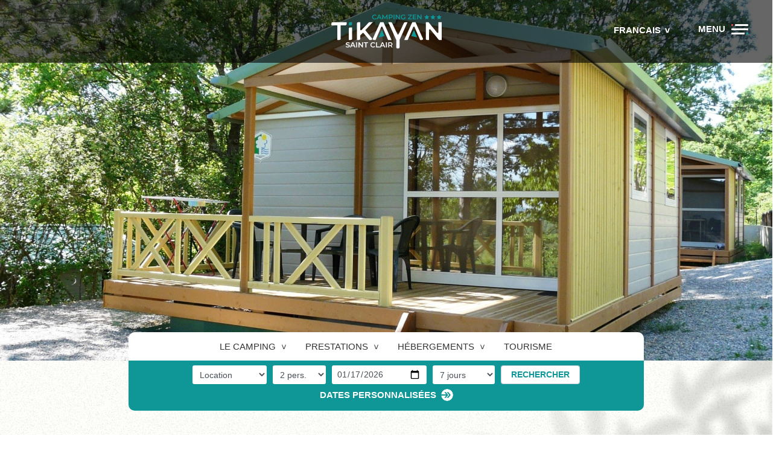

--- FILE ---
content_type: text/html; charset=iso-8859-1
request_url: https://www.tikayan.com/fr/chalet-coba-eco_1,camping-tikayan-le-saint-clair
body_size: 25501
content:
<!DOCTYPE html>
<html lang="fr">
<head>
	<meta charset="iso-8859-1">
	<base href="https://www.tikayan.com/">
	<title>Chalet COBA ECO</title>
<meta name="description" content="Ancienneté : 2009Télévision dans le salon (chaînes TNT françaises)Terrasse de 12m² dont 8m² couvertsEmplacement pour 1 voitureSuperficie : 21,50m² DESCRIPTIF DÉTAILLÉ :Une chambre avec un lit double (140cm x 190cm), une seconde">
<meta name="robots" content="index,follow">
	<link rel="alternate" hreflang="fr-FR" href="https://www.tikayan.com/fr/chalet-coba-eco_1,camping-tikayan-le-saint-clair" />
	<link rel="alternate" hreflang="en-GB" href="https://www.tikayan.com/en/chalet-coba-eco_1,camping-tikayan-le-saint-clair" />
	<link rel="alternate" hreflang="nl-NL" href="https://www.tikayan.com/nl/chalet-coba-eco_1,camping-tikayan-le-saint-clair" />
	<link rel="alternate" hreflang="de-DE" href="https://www.tikayan.com/de/chalet-coba-eco_1,camping-tikayan-le-saint-clair" />
	<link rel="canonical" href="https://www.tikayan.com/fr/chalet-coba-eco_1,camping-tikayan-le-saint-clair" />
	<meta name="viewport" content="width=device-width, initial-scale=1, shrink-to-fit=no">
<meta content="IE=edge,chrome=1" http-equiv="X-UA-Compatible"/>

<link rel="shortcut icon" href="ressources/images/favicons/favicon.ico" type="image/x-icon">
<link rel="icon" href="ressources/images/favicons/favicon.png" type="image/png">
<link rel="icon" sizes="32x32" href="ressources/images/favicons/favicon-32.png" type="image/png">
<link rel="icon" sizes="64x64" href="ressources/images/favicons/favicon-64.png" type="image/png">
<link rel="icon" sizes="96x96" href="ressources/images/favicons/favicon-96.png" type="image/png">
<link rel="icon" sizes="196x196" href="ressources/images/favicons/favicon-196.png" type="image/png">
<link rel="apple-touch-icon" sizes="152x152" href="ressources/images/favicons/apple-touch-icon.png">
<link rel="apple-touch-icon" sizes="60x60" href="ressources/images/favicons/apple-touch-icon-60x60.png">
<link rel="apple-touch-icon" sizes="76x76" href="ressources/images/favicons/apple-touch-icon-76x76.png">
<link rel="apple-touch-icon" sizes="114x114" href="ressources/images/favicons/apple-touch-icon-114x114.png">
<link rel="apple-touch-icon" sizes="120x120" href="ressources/images/favicons/apple-touch-icon-120x120.png">
<link rel="apple-touch-icon" sizes="144x144" href="ressources/images/favicons/apple-touch-icon-144x144.png">

<link type="text/css" rel="stylesheet" href="ressources/css/style-24.css">
<!--<link type="text/css" rel="stylesheet" href="ressources/css/custom-calendar.css">-->

<style>
/*html[lang='de'] #menu-li-4 {display:none;}*/
</style>

<!-- Google Tag Manager -->
<script>(function(w,d,s,l,i){w[l]=w[l]||[];w[l].push({'gtm.start':
new Date().getTime(),event:'gtm.js'});var f=d.getElementsByTagName(s)[0],
j=d.createElement(s),dl=l!='dataLayer'?'&l='+l:'';j.async=true;j.src=
'https://www.googletagmanager.com/gtm.js?id='+i+dl;f.parentNode.insertBefore(j,f);
})(window,document,'script','dataLayer','GTM-MG23B55');</script>
<!-- End Google Tag Manager -->

<meta name="google-site-verification" content="r2FLE42NUSg8PVB7GSp50XR5aQi1KybPfF1o808gksU" />

<!-- Seolyzer.io included successfully -->

<!-- Matomo - Premiere page 2024 01 17 -->
<script>
  var _paq = window._paq = window._paq || [];
  /* tracker methods like "setCustomDimension" should be called before "trackPageView" */
  _paq.push(["setExcludedReferrers", ["3d-secure.pluscard.de","3d.secure.lcl.fr","3ds.e-cartebleue.com","3ds.rpc-raiffeisen.com","3dsec.cardcenter.ch","3ds.fr.ing.com","3dsec.postfinance.ch","3dsecure-1.wirecard.com","3dsecure-cardprocess.de","3dsecure-vrp.de","3dsecure.bw-bank.de","3dsecure.cartasi.it","3dsecure.csas.cz","3dsecure.deutsche-bank.de","3dsecure.fr.ing.com","3dsecure.icscards.nl","3dsecure.monext.fr","3dsecure.no","3dsecure.vinea.es","4ekh5.r.ah.d.sendibm4.com","aacsw.3ds.verifiedbyvisa.com","abanca.com","abnamro.nl","acs.airplus.com","acs.mercurypaymentservices.it","acs.netcetera.ch","acs.sia.eu","acs.sibs.pt","acs.swisscard.ch","acs1-3dsecure.cic.fr","acs1-3dsecure.cm-cic.com","acs1-3dsecure.creditmutuel.fr","acs1-3dsecure.targobank.de","acs1.3ds.modirum.com","acs1.3dsecure.no","acs1.swedbank.se","acs1.viseca.ch","acs2-3dsecure.cic.fr","acs2-3dsecure.cm-cic.com","acs2-3dsecure.creditmutuel.fr","acs2-3dsecure.targobank.de","acs2.3ds.modirum.com","acs3.3ds.modirum.com","acs3.3dsecure.no","acs3.six-payment-services.com","acs3.sparebank1.no","acs4.six-payment-services.com","admin.payment-network.com","admin.secureholiday.net","airplus.com","alipay.com","api.secure-code.bunq.com","arcot.com","asnbank.nl","authentication.cardinalcommerce.com","bancontact.girogate.be","bankenauswahl.giropay.de","bankmillennium.pl","barclaycard.co.uk","bcc-corporate.wlp-acs.com","belgium-3ds-bxl.wlp-acs.com","belgium-3ds-vdm.wlp-acs.com","belgium-3ds.wlp-acs.com","belgium-3dsecure-uvg.wlp-acs.com","belgium-3dsecure.wlp-acs.com","belgium-uvj-3dsecure.wlp-acs.com","belgium-uvp-3dsecure.wlp-acs.com","betalen.rabobank.nl","bnpp-3ds-bxl.wlp-acs.com","bnpp-3ds-vdm.wlp-acs.com","bnpp-3ds.wlp-acs.com","bnpp.wlp-acs.com","bonuscard-3dsecure.wlp-acs.com","booking.secureholiday.net","bookingpremium.secureholiday.net","boursorama-3ds-bxl.wlp-acs.com","boursorama-3ds-vdm.wlp-acs.com","boursorama-3ds.wlp-acs.com","boursorama.wlp-acs.com","bred-3ds-bxl.wlp-acs.com","bred-3ds-vdm.wlp-acs.com","bred.wlp-acs.com","bunq.com","business.secureholiday.net","bw-bank.de","ca-sp.wlp-acs.com","campingcard.nl","cap.attempts.securecode.com","cardcenter.ch","cardinalcommerce.com","cartasi.it","cdn-3ds-bxl.wlp-acs.com","cdn-3ds-vdm.wlp-acs.com","cdn-3ds.wlp-acs.com","cdn.wlp-acs.com","cic.fr","clicandpay.groupecdn.fr","clicksafe.lloydstsb.com","cm-cic.com","cnce.wlp-acs.com","comdirect.de","commerzbank.de","consorsbank.de","cornercard.ch","credit-mutuel-3ds-bxl.wlp-acs.com","credit-mutuel-3ds-vdm.wlp-acs.com","credit-mutuel-3ds.wlp-acs.com","credit-mutuel.wlp-acs.com","creditmutuel.fr","csas.cz","deref-gmx.net","deref-web-02.de","deref-web.de","deutsche-bank.de","diensten.asnbank.nl","diensten.regiobank.nl","diensten.snsbank.nl","dkb.de","e-cartebleue-3ds-bxl.wlp-acs.com","e-cartebleue-3ds-vdm.wlp-acs.com","e-cartebleue.com","e.ingbank.pl","excashier.alipay.com","german-3ds-bxl.wlp-acs.com","german-3ds.wlp-acs.com","german-3dsecure.wlp-acs.com","geschuetzteinkaufen.commerzbank.de","geschuetztkaufen2.commerzbank.de","girogate.de","giropay.de","handelsbanken.nl","hanseaticbank.de","hooks.stripe.com","hsbc-3ds-bxl.wlp-acs.com","hsbc-3ds.wlp-acs.com","hsbc.wlp-acs.com","icscards.nl","idcheck.acs.touchtechpayments.com","ideal.bunq.com","ideal.handelsbanken.nl","ideal.ing.nl","ideal.knab.nl","ideal.moneyou.nl","ideal.triodos.nl","ing-diba.de","ing.be","ing.com","ing.nl","ingbank.pl","knab.nl","labanquepostale-3ds-bxl.wlp-acs.com","labanquepostale-3ds-vdm.wlp-acs.com","labanquepostale-3ds.wlp-acs.com","lbp.wlp-acs.com","lcl.fr","lux-u1b-3dsecure.wlp-acs.com","luxembourg-3ds-bxl.wlp-acs.com","mafrenchbank-3ds-vdm.wlp-acs.com","mastercardsecurecode.sparkassen-kreditkarten.de","mc-id-check.firstdata.de","mdpay.fibank.bg","mercurypaymentservices.it","modirum.com","monext.fr","moneyou.nl","mycardplace.com","mycardsecure.com","natixispaymentsolutions-3ds-bxl.wlp-acs.com","natixispaymentsolutions-3ds-vdm.wlp-acs.com","natixispaymentsolutions-3ds.wlp-acs.com","natixispaymentsolutions.wlp-acs.com","netcetera-payment.ch","netcetera.ch","oney.fr","online.ingbank.pl","paiement.secure.lcl.fr","paiement1.secure.lcl.fr","paiement2.secure.lcl.fr","payline.com","payment-network.com","payment-web.mercanet.bnpparibas.net","payment.secureholiday.net","payzen.eu","pluscard.de","postbank-3ds-bxl.wlp-acs.com","postbank-3ds-vdm.wlp-acs.com","postbank-3dsecure.wlp-acs.com","postfinance.ch","premium.secureholiday.net","ps4acs.netcetera-payment.ch","r.girogate.de","rabobank.nl","redsys.es","regiobank.nl","sas.redsys.es","sasw.redsys.es","secure-hotel-booking.com","secure.3ds.cornercard.ch","secure.barclaycard.co.uk","secure.dkb.de","secure.oney.fr","secure2.arcot.com","secure4.arcot.com","secure5.arcot.com","secure6.arcot.com","secure7.arcot.com","securecode.com","secureholiday.net","secureshopping.usaa360.com","securesuite.co.uk","securesuite.net","secureyou3d.ing.be","sg-3ds-bxl.wlp-acs.com","sg-3ds-vdm.wlp-acs.com","sg-3ds.wlp-acs.com","sg.wlp-acs.com","sia.eu","sibs.pt","six-group.com","six-payment-services.com","snsbank.nl","sofort.com","sparda.wlp-acs.com","sparebank1.no","sparkassen-kreditkarten.de","ssl-prd-u7f-fo-acs-pa-casa-bxl.wlp-acs.com","ssl-prd-u7f-fo-acs-pa-casa-vdm.wlp-acs.com","ssl-prd-u7f-fo-acs-pa-casa.wlp-acs.com","swisscard.ch","targobank.de","thepaymentsplace.com.au","touchtechpayments.com","triodos.nl","tsys.arcot.com","vanlanschot.com","verified-by-visa.ing-diba.de","verifiedbyvisa.acs.touchtechpayments.com","verifiedbyvisa.barclays.co.uk","verifiedbyvisa.com","verifiedbyvisa.comdirect.de","verifiedbyvisa.consorsbank.de","verifiedbyvisa.hanseaticbank.de","verifiedbyvisa.sparkassen-kreditkarten.de","vinea.es","visa-secure-bxl.ing.de","visa-secure-vdm.ing.de","visasecure1.comdirect.de","visasecure2.comdirect.de","viseca.ch","webpayment.payline.com","wlp-acs.com","www.abnamro.nl","www.booking.secureholiday.net","www.bookingpremium.secureholiday.net","www.secureholiday.net","www.sofort.com","www.webpayment.payline.com","webcamp.fr","www.webcamp.fr","thelisresa.webcamp.fr","www.thelisresa.webcamp.fr","systempay.cyberpluspaiement.com","www.systempay.cyberpluspaiement.com","tpeweb.e-transactions.fr","secure.payzen.eu","naxiresa.inaxel.com","www.naxiresa.inaxel.com","inaxel.com","www.inaxel.com","naxiresa02.inaxel.com","www.naxiresa02.inaxel.com"]]);
  _paq.push(['trackPageView']);
  _paq.push(['enableLinkTracking']);
  (function() {
    var u="https://analytics.premiere.page/";
    _paq.push(['setTrackerUrl', u+'matomo.php']);
    _paq.push(['setSiteId', '48']);
    var d=document, g=d.createElement('script'), s=d.getElementsByTagName('script')[0];
    g.async=true; g.src=u+'matomo.js'; s.parentNode.insertBefore(g,s);
  })();
</script>
<!-- End Matomo Code -->

</head>
<body>
		<div id="page_69" class="wrapper loc_241">
		<!--
http://demo2.camp-ebox.com/sud-est-vacances.fr/modules/hebergement/admin/template-edit.php?id=6
-->

<div class="bloc_img embed-responsive embed-responsive-15by7 img_cover">
  
  <img class="lazyload embed-responsive-item"
       uk-parallax="media: 1200; opacity: 1, 0.5; y: 0, 50%;"
       loading="lazy"
       width="320" height="150"
       data-src="https://static.secureholiday.net/static/Pictures/2699/00000940652.jpg?width=320" 
       data-srcset="https://static.secureholiday.net/static/Pictures/2699/00000940652.jpg?width=320 320w,https://static.secureholiday.net/static/Pictures/2699/00000940652.jpg?width=768 768w,https://static.secureholiday.net/static/Pictures/2699/00000940652.jpg?width=1200 1200w,https://static.secureholiday.net/static/Pictures/2699/00000940652.jpg?width=1920 1920w" 
       data-sizes="auto"
       alt="[[photo_1_alt]]"/>

</div>






<!-- MAIN HEADER -->
<header id="main_header" class="main_header row tag-zen">

    <div class="left"></div>
  
    <div class="center">
      <a href="https://www.tikayan.com/fr/camping-saint-clair-accueil" class="logo">
        <svg version="1.1" id="Calque_1" xmlns="http://www.w3.org/2000/svg" x="0" y="0" viewBox="0 0 1077.2 368.5" style="enable-background:new 0 0 1077.2 368.5" xml:space="preserve"><path class="st0" d="M185 326.7c-3.3-1-5.9-2.3-7.8-4l2.9-6.6c1.9 1.5 4.1 2.7 6.9 3.6 2.7.9 5.4 1.4 8.2 1.4 3.4 0 5.9-.5 7.6-1.6 1.7-1.1 2.5-2.5 2.5-4.3 0-1.3-.5-2.4-1.4-3.2-.9-.8-2.1-1.5-3.5-2s-3.4-1-5.9-1.6c-3.5-.8-6.3-1.6-8.4-2.5-2.1-.8-4-2.1-5.5-3.9s-2.3-4.1-2.3-7.1c0-2.5.7-4.8 2-6.9 1.4-2.1 3.4-3.7 6.2-4.9 2.8-1.2 6.1-1.8 10.1-1.8 2.8 0 5.5.3 8.2 1 2.7.7 5 1.7 7 3l-2.7 6.6c-2-1.2-4.1-2.1-6.2-2.7-2.2-.6-4.3-.9-6.3-.9-3.3 0-5.8.6-7.4 1.7-1.6 1.1-2.4 2.6-2.4 4.5 0 1.3.5 2.4 1.4 3.2.9.8 2.1 1.5 3.5 1.9 1.4.5 3.4 1 5.8 1.6 3.4.8 6.2 1.6 8.3 2.4 2.2.8 4 2.1 5.6 3.9 1.5 1.7 2.3 4.1 2.3 7 0 2.5-.7 4.8-2 6.8-1.4 2-3.4 3.7-6.2 4.9-2.8 1.2-6.2 1.8-10.1 1.8-3.7.2-7.1-.3-10.4-1.3zM251.5 317h-22.8l-4.5 10.5h-8.7L236 282h8.3l20.5 45.5H256l-4.5-10.5zm-2.8-6.6-8.6-19.9-8.5 19.9h17.1zM270.7 282h8.5v45.5h-8.5V282zM331.8 282v45.5h-7l-25.1-30.8v30.8h-8.4V282h7l25.1 30.8V282h8.4zM353.3 289.2h-15.1V282h38.6v7.2h-15.1v38.3h-8.5v-38.3zM409.7 325.2c-3.7-2-6.6-4.8-8.7-8.4-2.1-3.6-3.2-7.6-3.2-12 0-4.5 1.1-8.5 3.2-12 2.1-3.6 5-6.3 8.7-8.4 3.7-2 7.9-3 12.4-3 3.7 0 7.1.7 10.2 2 3.1 1.3 5.7 3.2 7.8 5.7l-5.5 5.1c-3.3-3.6-7.3-5.3-12.2-5.3-3.1 0-5.9.7-8.4 2-2.5 1.4-4.4 3.3-5.8 5.7-1.4 2.4-2.1 5.2-2.1 8.3 0 3.1.7 5.8 2.1 8.3 1.4 2.4 3.3 4.3 5.8 5.7 2.5 1.4 5.3 2 8.4 2 4.8 0 8.9-1.8 12.2-5.4l5.5 5.2c-2.1 2.5-4.7 4.4-7.8 5.7-3.1 1.3-6.5 2-10.2 2-4.5-.2-8.6-1.2-12.4-3.2zM448.4 282h8.5v38.3h23.8v7.2h-32.2V282zM517.2 317h-22.8l-4.5 10.5h-8.7l20.5-45.5h8.3l20.5 45.5h-8.8l-4.5-10.5zm-2.8-6.6-8.6-19.9-8.5 19.9h17.1zM536.3 282h8.5v45.5h-8.5V282zM586.8 327.5l-9.3-13.3c-.4 0-1 .1-1.8.1h-10.3v13.3h-8.5V282h18.7c3.9 0 7.4.7 10.3 2s5.2 3.2 6.7 5.6c1.6 2.4 2.3 5.3 2.3 8.6 0 3.4-.8 6.4-2.5 8.8-1.7 2.5-4.1 4.3-7.2 5.5l10.5 15h-8.9zm-3-36c-1.9-1.6-4.7-2.3-8.4-2.3h-9.9v18.1h9.9c3.7 0 6.5-.8 8.4-2.4 1.9-1.6 2.9-3.8 2.9-6.7-.1-2.9-1-5.1-2.9-6.7z"/><g><path class="st0" d="M102.9 129.9H50.2v-17.3c0-5.9 4.8-10.7 10.7-10.7h124.2v17.3c0 5.9-4.8 10.7-10.7 10.7h-42v120.2c0 5.9-4.8 10.7-10.7 10.7h-18.8V129.9zM215.8 148.8h18.8v101.3c0 5.9-4.8 10.7-10.7 10.7h-18.8V159.5c0-5.9 4.8-10.7 10.7-10.7z"/><path class="st2" d="M215.8 101.7h18.8V119c0 5.9-4.8 10.7-10.7 10.7h-18.8v-17.3c0-5.9 4.8-10.7 10.7-10.7z"/><path class="st0" d="m327.3 199.4-20.2 20.8v29.9c0 5.9-4.8 10.7-10.7 10.7h-18.8V112.6c0-5.9 4.8-10.7 10.7-10.7h18.8v65.6c0 5.8 7 8.6 11 4.5l67.5-70.1h33.2l-66.8 71 59.6 73.9c4.5 5.6.5 14-6.7 14h-16.6l-51.5-61.1c-2.4-2.9-6.8-3-9.5-.3zM493.8 145.2l-49.5 115.7h-17.2c-6.2 0-10.4-6.4-7.8-12.1l66.1-146.9h29.1l71.8 159h-30.9l-49.7-115.7c-2.4-5.2-9.7-5.2-11.9 0zM1033.7 101.9v159h-24.3l-76.3-93.6c-3.8-4.7-11.4-2-11.4 4.1V261h-18.6c-5.9 0-10.7-4.8-10.7-10.7V101.9h24.3l76.3 93.6c3.8 4.7 11.4 2 11.4-4.1v-89.6h29.3z"/><path class="st2" d="m471.3 238.1 24.4-59c1.5-3.7 6.7-3.7 8.2 0l19.3 46.8-51.9 12.2z"/><path class="st0" d="m780.2 145.1-49.7 115.7h-30.9l71.8-159h29.1l66.1 146.9c2.6 5.7-1.6 12.1-7.8 12.1h-17.2L792 145.2c-2.2-5.2-9.6-5.2-11.8-.1z"/><path class="st2" d="m814.5 238.1-24.4-59c-1.5-3.7-6.7-3.7-8.2 0L762.6 226l51.9 12.1z"/><path class="st0" d="M708.2 101.9c-4.9 0-9.4 2.8-11.5 7.3l-46.8 99.6c-2.3 4.9-9.3 4.9-11.6 0l-46.4-99.6c-2.1-4.5-6.6-7.3-11.5-7.3h-23.5l71.5 159.2v65.2c0 5.9 4.8 10.7 10.7 10.7h8.1c5.9 0 10.7-4.8 10.7-10.7v-65.9l71.3-158.5h-21z"/></g><path class="st2" d="m956 34.3 7 14.1 15.5 2.3-11.2 11 2.6 15.5-13.9-7.4-13.9 7.4 2.6-15.5-11.2-11 15.5-2.3zM1011 34.3l7 14.1 15.6 2.3-11.3 11 2.7 15.5-14-7.4-13.9 7.4 2.7-15.5-11.3-11 15.6-2.3zM900.9 34.3l7 14.1 15.6 2.3-11.3 11 2.7 15.5-14-7.4-13.9 7.4 2.7-15.5-11.3-11 15.6-2.3z"/><g><path class="st2" d="M423.9 73.9c-3.4-1.9-6.1-4.5-8.1-7.7-2-3.3-2.9-7-2.9-11.2 0-4.1 1-7.9 3-11.2 2-3.3 4.7-5.9 8.1-7.7 3.4-1.9 7.3-2.8 11.5-2.8 3.5 0 6.6.6 9.5 1.8 2.9 1.2 5.3 3 7.2 5.2l-5.1 4.8c-3.1-3.3-6.8-4.9-11.3-4.9-2.9 0-5.5.6-7.8 1.9-2.3 1.3-4.1 3-5.4 5.3-1.3 2.3-1.9 4.8-1.9 7.7 0 2.9.6 5.4 1.9 7.7 1.3 2.3 3.1 4 5.4 5.3 2.3 1.3 4.9 1.9 7.8 1.9 4.5 0 8.2-1.7 11.3-5l5.1 4.8c-2 2.3-4.4 4-7.3 5.2-2.9 1.2-6 1.8-9.5 1.8-4.2-.1-8.1-1.1-11.5-2.9zM486.2 66.3h-21.1l-4.2 9.8h-8.1l19-42.2h7.7l19.1 42.2h-8.2l-4.2-9.8zm-2.6-6.2-8-18.5-7.9 18.5h15.9zM542.8 76.1l-.1-28-13.9 23.2h-3.5l-13.9-22.8v27.6H504V33.9h6.5l16.8 28 16.5-28h6.5l.1 42.2h-7.6zM588.5 35.7c2.7 1.2 4.8 2.9 6.2 5.2 1.4 2.3 2.2 4.9 2.2 8 0 3.1-.7 5.7-2.2 8-1.4 2.3-3.5 4-6.2 5.2-2.7 1.2-5.9 1.8-9.6 1.8h-9.5v12.2h-7.8V33.9H579c3.6 0 6.8.6 9.5 1.8zm-2.1 19.4c1.8-1.4 2.7-3.5 2.7-6.2s-.9-4.8-2.7-6.2c-1.8-1.4-4.4-2.2-7.8-2.2h-9.2v16.8h9.2c3.4 0 6-.8 7.8-2.2zM604.8 33.9h7.8v42.2h-7.8V33.9zM661.5 33.9v42.2H655l-23.3-28.6v28.6H624V33.9h6.5l23.3 28.6V33.9h7.7zM701.6 54.5h7.4v16.8c-2.2 1.7-4.7 3.1-7.6 4-2.9.9-5.9 1.4-8.9 1.4-4.3 0-8.2-.9-11.6-2.8s-6.2-4.5-8.1-7.7c-2-3.3-3-7-3-11.2 0-4.1 1-7.9 3-11.2 2-3.3 4.7-5.9 8.2-7.7 3.5-1.9 7.4-2.8 11.7-2.8 3.5 0 6.8.6 9.6 1.7 2.9 1.2 5.3 2.9 7.3 5.1l-4.9 4.8c-3.2-3.2-7.1-4.8-11.6-4.8-3 0-5.6.6-7.9 1.9-2.3 1.2-4.1 3-5.4 5.2-1.3 2.3-2 4.8-2 7.7 0 2.8.7 5.3 2 7.6s3.1 4 5.4 5.3c2.3 1.3 4.9 1.9 7.9 1.9 3.3 0 6.2-.7 8.7-2.2v-13zM768.8 69.4V76h-36v-5.2l24.8-30.3h-24.4v-6.6H768v5.2l-24.8 30.3h25.6zM807.6 69.5v6.6H776V33.9h30.8v6.6h-23v11h20.4V58h-20.4v11.6h23.8zM853.9 33.9v42.2h-6.5l-23.3-28.6v28.6h-7.8V33.9h6.5l23.3 28.6V33.9h7.8z"/></g></svg>
      </a>
      <div id="menu_c" class="nav-slide">
        <a href="./" class="logo">
          <svg xmlns="http://www.w3.org/2000/svg" xml:space="preserve" id="Calque_1" x="0" y="0" style="enable-background:new 0 0 1299.7 395.9" version="1.1" viewBox="0 0 1299.7 395.9"><path d="M70.2 122.3H.6V99.5c0-7.8 6.3-14.2 14.2-14.2h164v22.8c0 7.8-6.3 14.2-14.2 14.2h-55.4v158.8c0 7.8-6.3 14.2-14.2 14.2H70.2v-173zM219.4 147.3h24.8v133.8c0 7.8-6.3 14.2-14.2 14.2h-24.8V161.5c0-7.8 6.3-14.2 14.2-14.2z" class="st0"/><path d="M219.4 85.2h24.8V108c0 7.8-6.3 14.2-14.2 14.2h-24.8V99.4c0-7.9 6.3-14.2 14.2-14.2z" class="st1"/><path d="m366.6 214.2-26.7 27.5v39.5c0 7.8-6.3 14.2-14.2 14.2h-24.8V99.5c0-7.8 6.3-14.2 14.2-14.2h24.8V172c0 7.6 9.3 11.4 14.6 5.9l89.2-92.6h43.8l-88.2 93.9 78.7 97.6c6 7.4.7 18.5-8.8 18.5h-21.9l-68-80.7c-3.3-3.8-9.2-4-12.7-.4zM586.5 142.5l-65.4 152.8h-22.7c-8.2 0-13.7-8.5-10.3-16l87.3-194h38.4l94.8 210h-40.8l-65.7-152.8c-2.9-6.8-12.7-6.8-15.6 0zM1299.7 99.5v195.8h-32.1l-100.7-123.7c-5-6.2-15.1-2.6-15.1 5.4v118.3h-24.5c-7.8 0-14.2-6.3-14.2-14.2V85.3h32.1L1245.9 209c5 6.2 15.1 2.6 15.1-5.4V85.3h24.5c7.8 0 14.2 6.4 14.2 14.2z" class="st0"/><path d="m556.8 265.3 32.2-77.9c2-4.8 8.8-4.8 10.8 0l25.6 61.9-68.6 16z" class="st1"/><path d="m964.9 142.5-65.7 152.8h-40.8l94.8-210h38.4l87.3 194c3.4 7.5-2.1 16-10.3 16h-22.7l-65.4-152.8c-3-6.8-12.7-6.8-15.6 0z" class="st0"/><path d="M1010.2 265.3 978 187.4c-2-4.8-8.8-4.8-10.8 0l-25.6 61.9 68.6 16z" class="st2"/><path d="M869.7 85.3c-6.5 0-12.4 3.7-15.1 9.6l-61.9 131.6c-3.1 6.5-12.3 6.5-15.4 0L716 95c-2.7-5.9-8.7-9.7-15.2-9.7h-31l94.5 210.3v86.1c0 7.8 6.3 14.2 14.2 14.2h10.6c7.8 0 14.2-6.3 14.2-14.2v-87l94.2-209.4h-27.8z" class="st0"/><path d="m53.2.7-22 50.4H22L0 .7h10.2L27 39.6 43.9.7h9.3zM89.7 39.5H64.5l-5 11.7h-9.7L72.5.7h9.2l22.8 50.4h-9.8l-5-11.6zm-3.1-7.4-9.5-22-9.4 22h18.9zM119.7 48.5c-4.1-2.2-7.3-5.3-9.7-9.3-2.3-3.9-3.5-8.4-3.5-13.3s1.2-9.4 3.5-13.3c2.4-3.9 5.6-7 9.7-9.3 4.1-2.2 8.7-3.3 13.8-3.3 4.1 0 7.9.7 11.3 2.2 3.4 1.4 6.3 3.5 8.6 6.3l-6 5.7c-3.6-3.9-8.1-5.9-13.5-5.9-3.5 0-6.6.8-9.3 2.3-2.7 1.5-4.9 3.6-6.4 6.3-1.5 2.7-2.3 5.7-2.3 9.1 0 3.4.8 6.5 2.3 9.1 1.5 2.7 3.7 4.8 6.4 6.3s5.8 2.3 9.3 2.3c5.3 0 9.8-2 13.5-6l6 5.8c-2.4 2.7-5.2 4.8-8.7 6.3-3.4 1.4-7.2 2.2-11.3 2.2-5-.1-9.6-1.3-13.7-3.5zM194.2 39.5H169l-5 11.7h-9.7L177 .7h9.2L209 51.1h-9.8l-5-11.6zm-3.1-7.4-9.5-22-9.4 22h18.9zM260.2.7v50.4h-7.7L224.7 17v34.1h-9.3V.7h7.7l27.8 34.1V.7h9.3zM283.3 48.5c-4.1-2.2-7.3-5.3-9.7-9.3-2.3-3.9-3.5-8.4-3.5-13.3s1.2-9.4 3.5-13.3c2.4-3.9 5.6-7 9.7-9.3C287.4 1.1 292 0 297.1 0c4.1 0 7.9.7 11.3 2.2 3.4 1.4 6.3 3.5 8.6 6.3l-6 5.7c-3.6-3.9-8.1-5.9-13.5-5.9-3.5 0-6.6.8-9.3 2.3-2.7 1.5-4.9 3.6-6.4 6.3-1.5 2.7-2.3 5.7-2.3 9.1 0 3.4.8 6.5 2.3 9.1 1.5 2.7 3.7 4.8 6.4 6.3s5.8 2.3 9.3 2.3c5.3 0 9.8-2 13.5-6l6 5.8c-2.4 2.7-5.2 4.8-8.7 6.3-3.4 1.4-7.2 2.2-11.3 2.2-5-.1-9.6-1.3-13.7-3.5zM363.9 43.3v7.9h-37.8V.7h36.8v7.9h-27.4v13.1h24.3v7.7h-24.3v13.9h28.4zM378.7 50.2c-3.6-1.1-6.5-2.6-8.6-4.4l3.2-7.3c2.1 1.6 4.6 3 7.6 4s6 1.5 9 1.5c3.7 0 6.5-.6 8.4-1.8 1.8-1.2 2.8-2.8 2.8-4.8 0-1.4-.5-2.6-1.5-3.6-1-.9-2.3-1.7-3.9-2.2-1.6-.5-3.7-1.1-6.5-1.8-3.8-.9-7-1.8-9.3-2.7-2.4-.9-4.4-2.3-6.1-4.3-1.7-1.9-2.6-4.6-2.6-7.9 0-2.8.8-5.3 2.3-7.6 1.5-2.3 3.8-4.1 6.8-5.4 3-1.3 6.8-2 11.2-2 3.1 0 6.1.4 9.1 1.2 3 .8 5.5 1.9 7.7 3.3l-3 7.3c-2.2-1.3-4.5-2.3-6.9-3-2.4-.7-4.7-1-7-1-3.7 0-6.4.6-8.2 1.9-1.8 1.2-2.7 2.9-2.7 5 0 1.4.5 2.6 1.5 3.5 1 .9 2.3 1.6 3.9 2.2 1.6.5 3.7 1.1 6.5 1.8 3.7.9 6.8 1.8 9.2 2.7 2.4.9 4.5 2.4 6.2 4.3 1.7 1.9 2.6 4.5 2.6 7.8 0 2.8-.8 5.3-2.3 7.6-1.5 2.3-3.8 4.1-6.9 5.4-3.1 1.3-6.8 2-11.2 2-3.9 0-7.6-.6-11.3-1.7z" class="st0"/><path d="M528.4 377.8c-4.2-2.3-7.4-5.4-9.8-9.4-2.4-4-3.5-8.5-3.5-13.5s1.2-9.5 3.6-13.5c2.4-4 5.7-7.1 9.8-9.4 4.2-2.3 8.8-3.4 14-3.4 4.2 0 8 .7 11.5 2.2 3.5 1.5 6.4 3.6 8.8 6.4l-6.1 5.8c-3.7-4-8.2-6-13.7-6-3.5 0-6.6.8-9.4 2.3s-4.9 3.7-6.5 6.4c-1.6 2.7-2.3 5.8-2.3 9.3 0 3.5.8 6.5 2.3 9.3 1.6 2.7 3.7 4.9 6.5 6.4s5.9 2.3 9.4 2.3c5.4 0 10-2 13.7-6.1l6.1 5.8c-2.4 2.8-5.3 4.9-8.8 6.4-3.5 1.5-7.3 2.2-11.5 2.2-5.3-.1-10-1.2-14.1-3.5zM571.8 329.4h9.5v43.1H608v8h-36.2v-51.1zM620.2 375.3c-3.9-4-5.9-9.6-5.9-17v-28.8h9.5V358c0 10 4.3 15 13 15 8.6 0 12.9-5 12.9-15v-28.5h9.3v28.8c0 7.4-2 13.1-5.9 17-3.9 4-9.4 5.9-16.5 5.9s-12.4-1.9-16.4-5.9zM715.3 358.6c1.7 2.2 2.5 4.9 2.5 8.1 0 4.4-1.7 7.8-5.1 10.3-3.4 2.4-8.4 3.6-14.9 3.6h-25.4v-51.1h23.9c6 0 10.7 1.2 13.9 3.5 3.3 2.4 4.9 5.6 4.9 9.7 0 2.5-.6 4.8-1.8 6.7-1.2 1.9-2.8 3.5-4.8 4.5 2.9 1 5.1 2.5 6.8 4.7zm-33.5-21.7V351h13.4c3.3 0 5.9-.6 7.6-1.8 1.8-1.2 2.7-2.9 2.7-5.2 0-2.3-.9-4.1-2.7-5.3-1.8-1.2-4.3-1.8-7.6-1.8h-13.4zm26.4 28.8c0-4.9-3.7-7.4-11-7.4h-15.3V373h15.3c7.3.1 11-2.4 11-7.3z" class="st1"/><path d="M893.5 372.5v8h-43.6v-6.4l30.1-36.7h-29.6v-8h42.1v6.4l-30.1 36.7h31.1zM940.5 372.6v8h-38.3v-51.1h37.3v8h-27.8v13.3h24.7v7.8h-24.7v14.1h28.8zM996.5 329.4v51.1h-7.8l-28.2-34.6v34.6h-9.4v-51.1h7.8L987 364v-34.6h9.5z" class="st2"/></svg>
        </a>
        <nav id="menu-1">
<ul class="lvl-1">
<li id="menu-li-2"><a href="https://www.tikayan.com/fr/" class="item" title="Accueil">Accueil</a></li>
<li id="menu-li-1" class="parent active"><a href="https://www.tikayan.com/fr/nos-campings-avec-google-map" class="item" title="Nos campings">Nos campings</a><span class="toggler"></span><ul class="lvl-2">
<li id="menu-li-30" class="parent"><a href="https://www.tikayan.com/fr/camping-les-cigales-accueil" class="item" title="Cigales">Cigales</a><span class="toggler"></span><ul class="lvl-3">
<li id="menu-li-44"><a href="https://www.tikayan.com/fr/camping-les-cigales-nos-locations" class="item" title="Nos locations">Nos locations</a></li>
<li id="menu-li-49"><a href="https://www.tikayan.com/fr/camping-les-cigales-espace-aquatique" class="item" title="Espace aquatique">Espace aquatique</a></li>
<li id="menu-li-261"><a href="https://www.tikayan.com/fr/camping-les-cigales-activites" class="item" title="Activités">Activités</a></li>
<li id="menu-li-242"><a href="https://www.tikayan.com/fr/camping-les-cigales-services" class="item" title="Services">Services</a></li>
<li id="menu-li-101"><a href="https://www.tikayan.com/fr/camping-les-cigales-tourisme" class="item" title="Tourisme">Tourisme</a></li>
<li id="menu-li-105"><a href="https://www.tikayan.com/fr/camping-les-cigales-actualites-promotions" class="item" title="Promos & Actus">Promos & Actus</a></li>
<li id="menu-li-102"><a href="https://www.tikayan.com/fr/camping-les-cigales-avis-clients" class="item" title="Avis clients">Avis clients</a></li>
<li id="menu-li-114"><a href="https://www.tikayan.com/fr/camping-les-cigales-acces-contact" class="item" title="Accès / Contact">Accès / Contact</a></li>
<li id="menu-li-393"><a href="https://www.tikayan.com/fr/camping-les-cigales-galerie-photos" class="item" title="Galerie photos">Galerie photos</a></li>
</ul>
</li>
<li id="menu-li-25" class="parent"><a href="https://www.tikayan.com/fr/camping-les-palmiers-accueil" class="item" title="Palmiers">Palmiers</a><span class="toggler"></span><ul class="lvl-3">
<li id="menu-li-327"><a href="https://www.tikayan.com/fr/camping-les-palmiers-nos-locations" class="item" title="Nos locations">Nos locations</a></li>
<li id="menu-li-270"><a href="https://www.tikayan.com/fr/camping-les-palmiers-espace-aquatique" class="item" title="Espace aquatique">Espace aquatique</a></li>
<li id="menu-li-259"><a href="https://www.tikayan.com/fr/camping-les-palmiers-activites" class="item" title="Activités">Activités</a></li>
<li id="menu-li-246"><a href="https://www.tikayan.com/fr/camping-les-palmiers-services" class="item" title="Services">Services</a></li>
<li id="menu-li-280"><a href="https://www.tikayan.com/fr/camping-les-palmiers-tourisme" class="item" title="Tourisme">Tourisme</a></li>
<li id="menu-li-290"><a href="https://www.tikayan.com/fr/camping-les-palmiers-avis-clients" class="item" title="Avis clients">Avis clients</a></li>
<li id="menu-li-300"><a href="https://www.tikayan.com/fr/camping-les-palmiers-actualites-promotions" class="item" title="Promos & Actus">Promos & Actus</a></li>
<li id="menu-li-310"><a href="https://www.tikayan.com/fr/camping-les-palmiers-acces-contact" class="item" title="Accès / Contact">Accès / Contact</a></li>
<li id="menu-li-391"><a href="https://www.tikayan.com/fr/camping-les-palmiers-galerie-photos" class="item" title="Galerie photos">Galerie photos</a></li>
</ul>
</li>
<li id="menu-li-26" class="parent"><a href="https://www.tikayan.com/fr/camping-la-vallee-du-paradis-accueil" class="item" title="Vallée du Paradis">Vallée du Paradis</a><span class="toggler"></span><ul class="lvl-3">
<li id="menu-li-319"><a href="https://www.tikayan.com/fr/camping-la-vallee-du-paradis-nos-locations" class="item" title="Nos locations">Nos locations</a></li>
<li id="menu-li-314"><a href="https://www.tikayan.com/fr/camping-la-vallee-du-paradis-emplacements-camping" class="item" title="Emplacements">Emplacements</a></li>
<li id="menu-li-264"><a href="https://www.tikayan.com/fr/camping-la-vallee-du-paradis-espace-aquatique" class="item" title="Espace aquatique">Espace aquatique</a></li>
<li id="menu-li-253"><a href="https://www.tikayan.com/fr/camping-la-vallee-du-paradis-activites" class="item" title="Activités">Activités</a></li>
<li id="menu-li-252"><a href="https://www.tikayan.com/fr/camping-la-vallee-du-paradis-services" class="item" title="Services">Services</a></li>
<li id="menu-li-274"><a href="https://www.tikayan.com/fr/camping-la-vallee-du-paradis-tourisme" class="item" title="Tourisme">Tourisme</a></li>
<li id="menu-li-284"><a href="https://www.tikayan.com/fr/camping-la-vallee-du-paradis-avis-clients" class="item" title="Avis clients">Avis clients</a></li>
<li id="menu-li-294"><a href="https://www.tikayan.com/fr/camping-la-vallee-du-paradis-actualites-promotions" class="item" title="Promos & Actus">Promos & Actus</a></li>
<li id="menu-li-304"><a href="https://www.tikayan.com/fr/camping-la-vallee-du-paradis-acces-contact" class="item" title="Accès / Contact">Accès / Contact</a></li>
<li id="menu-li-385"><a href="https://www.tikayan.com/fr/camping-la-vallee-du-paradis-galerie-photos" class="item" title="Galerie photos">Galerie photos</a></li>
</ul>
</li>
<li id="menu-li-33" class="parent"><a href="https://www.tikayan.com/fr/camping-la-prairie-accueil" class="item" title="Prairie">Prairie</a><span class="toggler"></span><ul class="lvl-3">
<li id="menu-li-321"><a href="https://www.tikayan.com/fr/camping-la-prairie-nos-locations" class="item" title="Nos locations">Nos locations</a></li>
<li id="menu-li-316"><a href="https://www.tikayan.com/fr/camping-la-prairie-emplacements-camping" class="item" title="Emplacements">Emplacements</a></li>
<li id="menu-li-268"><a href="https://www.tikayan.com/fr/camping-la-prairie-espace-aquatique" class="item" title="Espace aquatique">Espace aquatique</a></li>
<li id="menu-li-257"><a href="https://www.tikayan.com/fr/camping-la-prairie-activites" class="item" title="Activités">Activités</a></li>
<li id="menu-li-248"><a href="https://www.tikayan.com/fr/camping-la-prairie-services" class="item" title="Services">Services</a></li>
<li id="menu-li-278"><a href="https://www.tikayan.com/fr/camping-la-prairie-tourisme" class="item" title="Tourisme">Tourisme</a></li>
<li id="menu-li-288"><a href="https://www.tikayan.com/fr/camping-la-prairie-avis-clients" class="item" title="Avis clients">Avis clients</a></li>
<li id="menu-li-298"><a href="https://www.tikayan.com/fr/camping-la-prairie-actualites-promotions" class="item" title="Promos & Actus">Promos & Actus</a></li>
<li id="menu-li-308"><a href="https://www.tikayan.com/fr/camping-la-prairie-acces-contact" class="item" title="Accès / Contact">Accès / Contact</a></li>
<li id="menu-li-389"><a href="https://www.tikayan.com/fr/camping-la-prairie-galerie-photos" class="item" title="Galerie photos">Galerie photos</a></li>
</ul>
</li>
<li id="menu-li-29" class="parent"><a href="https://www.tikayan.com/fr/camping-domaine-du-golfe-de-saint-tropez-accueil" class="item" title="Golfe St-Tropez">Golfe St-Tropez</a><span class="toggler"></span><ul class="lvl-3">
<li id="menu-li-329"><a href="https://www.tikayan.com/fr/camping-domaine-du-golfe-de-saint-tropez-nos-locations" class="item" title="Nos locations">Nos locations</a></li>
<li id="menu-li-272"><a href="https://www.tikayan.com/fr/camping-domaine-du-golfe-de-saint-tropez-espace-aquatique" class="item" title="Espace aquatique">Espace aquatique</a></li>
<li id="menu-li-262"><a href="https://www.tikayan.com/fr/camping-domaine-du-golfe-de-saint-tropez-activites" class="item" title="Activités">Activités</a></li>
<li id="menu-li-244"><a href="https://www.tikayan.com/fr/camping-domaine-du-golfe-de-saint-tropez-services" class="item" title="Services">Services</a></li>
<li id="menu-li-282"><a href="https://www.tikayan.com/fr/camping-domaine-du-golfe-de-saint-tropez-tourisme" class="item" title="Tourisme">Tourisme</a></li>
<li id="menu-li-292"><a href="https://www.tikayan.com/fr/camping-domaine-du-golfe-de-saint-tropez-avis-clients" class="item" title="Avis clients">Avis clients</a></li>
<li id="menu-li-302"><a href="https://www.tikayan.com/fr/camping-domaine-du-golfe-de-saint-tropez-actualites-promotions" class="item" title="Promos & Actus">Promos & Actus</a></li>
<li id="menu-li-312"><a href="https://www.tikayan.com/fr/camping-domaine-du-golfe-de-saint-tropez-acces-contact" class="item" title="Accès / Contact">Accès / Contact</a></li>
<li id="menu-li-394"><a href="https://www.tikayan.com/fr/camping-domaine-du-golfe-de-saint-tropez-galerie-photos" class="item" title="Galerie photos">Galerie photos</a></li>
</ul>
</li>
<li id="menu-li-501" class="parent"><a href="https://www.tikayan.com/fr/camping-felix-de-la-bastide-accueil" class="item" title="Félix de la Bastide">Félix de la Bastide</a><span class="toggler"></span><ul class="lvl-3">
<li id="menu-li-502"><a href="https://www.tikayan.com/fr/camping-felix-de-la-bastide-nos-locations" class="item" title="Nos locations">Nos locations</a></li>
<li id="menu-li-515"><a href="https://www.tikayan.com/fr/camping-felix-de-la-bastide-emplacements-camping" class="item" title="Emplacements">Emplacements</a></li>
<li id="menu-li-504"><a href="https://www.tikayan.com/fr/camping-felix-de-la-bastide-espace-aquatique" class="item" title="Espace aquatique">Espace aquatique</a></li>
<li id="menu-li-505"><a href="https://www.tikayan.com/fr/camping-felix-de-la-bastide-activites" class="item" title="Activités">Activités</a></li>
<li id="menu-li-506"><a href="https://www.tikayan.com/fr/camping-felix-de-la-bastide-services" class="item" title="Services">Services</a></li>
<li id="menu-li-507"><a href="https://www.tikayan.com/fr/camping-felix-de-la-bastide-tourisme" class="item" title="Tourisme">Tourisme</a></li>
<li id="menu-li-508"><a href="https://www.tikayan.com/fr/camping-felix-de-la-bastide-avis-clients" class="item" title="Avis clients">Avis clients</a></li>
<li id="menu-li-509"><a href="https://www.tikayan.com/fr/camping-felix-de-la-bastide-actualites-promotions" class="item" title="Promos & Actus">Promos & Actus</a></li>
<li id="menu-li-510"><a href="https://www.tikayan.com/fr/camping-felix-de-la-bastide-acces-contact" class="item" title="Accès / Contact">Accès / Contact</a></li>
<li id="menu-li-511"><a href="https://www.tikayan.com/fr/camping-felix-de-la-bastide-galerie-photos" class="item" title="Galerie photos">Galerie photos</a></li>
</ul>
</li>
<li id="menu-li-27" class="parent"><a href="https://www.tikayan.com/fr/camping-le-mediterranee-accueil" class="item" title="Méditerranée">Méditerranée</a><span class="toggler"></span><ul class="lvl-3">
<li id="menu-li-324"><a href="https://www.tikayan.com/fr/camping-le-mediterranee-nos-locations" class="item" title="Nos locations">Nos locations</a></li>
<li id="menu-li-255"><a href="https://www.tikayan.com/fr/camping-le-mediterranee-activites" class="item" title="Activités">Activités</a></li>
<li id="menu-li-250"><a href="https://www.tikayan.com/fr/camping-le-mediterranee-services" class="item" title="Services">Services</a></li>
<li id="menu-li-276"><a href="https://www.tikayan.com/fr/camping-le-mediterranee-tourisme" class="item" title="Tourisme">Tourisme</a></li>
<li id="menu-li-286"><a href="https://www.tikayan.com/fr/camping-le-mediterranee-avis-clients" class="item" title="Avis clients">Avis clients</a></li>
<li id="menu-li-296"><a href="https://www.tikayan.com/fr/camping-le-mediterranee-actualites-promotions" class="item" title="Promos & Actus">Promos & Actus</a></li>
<li id="menu-li-306"><a href="https://www.tikayan.com/fr/camping-le-mediterranee-acces-contact" class="item" title="Accès / Contact">Accès / Contact</a></li>
<li id="menu-li-387"><a href="https://www.tikayan.com/fr/camping-le-mediterranee-galerie-photos" class="item" title="Galerie photos">Galerie photos</a></li>
</ul>
</li>
<li id="menu-li-28" class="parent"><a href="https://www.tikayan.com/fr/camping-la-bergerie-plage-accueil" class="item" title="Bergerie">Bergerie</a><span class="toggler"></span><ul class="lvl-3">
<li id="menu-li-328"><a href="https://www.tikayan.com/fr/camping-la-bergerie-plage-nos-locations" class="item" title="Nos locations">Nos locations</a></li>
<li id="menu-li-260"><a href="https://www.tikayan.com/fr/camping-la-bergerie-plage-activites_1" class="item" title="Activités">Activités</a></li>
<li id="menu-li-243"><a href="https://www.tikayan.com/fr/camping-la-bergerie-plage-services" class="item" title="Services">Services</a></li>
<li id="menu-li-281"><a href="https://www.tikayan.com/fr/camping-la-bergerie-plage-tourisme" class="item" title="Tourisme">Tourisme</a></li>
<li id="menu-li-291"><a href="https://www.tikayan.com/fr/camping-la-bergerie-plage-avis-clients" class="item" title="Avis clients">Avis clients</a></li>
<li id="menu-li-301"><a href="https://www.tikayan.com/fr/camping-la-bergerie-plage-actualites-promotions" class="item" title="Promos & Actus">Promos & Actus</a></li>
<li id="menu-li-311"><a href="https://www.tikayan.com/fr/camping-la-bergerie-plage-acces-contact" class="item" title="Accès / Contact">Accès / Contact</a></li>
<li id="menu-li-392"><a href="https://www.tikayan.com/fr/camping-la-bergerie-plage-galerie-photos" class="item" title="Galerie photos">Galerie photos</a></li>
</ul>
</li>
<li id="menu-li-31" class="parent"><a href="https://www.tikayan.com/fr/camping-clau-mar-jo-accueil" class="item" title="Clau Mar Jo">Clau Mar Jo</a><span class="toggler"></span><ul class="lvl-3">
<li id="menu-li-325"><a href="https://www.tikayan.com/fr/camping-clau-mar-jo-nos-locations" class="item" title="Nos locations">Nos locations</a></li>
<li id="menu-li-267"><a href="https://www.tikayan.com/fr/camping-clau-mar-jo-espace-aquatique" class="item" title="Espace aquatique">Espace aquatique</a></li>
<li id="menu-li-256"><a href="https://www.tikayan.com/fr/camping-le-clau-mar-jo-activites" class="item" title="Activités">Activités</a></li>
<li id="menu-li-249"><a href="https://www.tikayan.com/fr/camping-clau-mar-jo-services" class="item" title="Services">Services</a></li>
<li id="menu-li-277"><a href="https://www.tikayan.com/fr/camping-clau-mar-jo-tourisme" class="item" title="Tourisme">Tourisme</a></li>
<li id="menu-li-287"><a href="https://www.tikayan.com/fr/camping-clau-mar-jo-avis-clients" class="item" title="Avis clients">Avis clients</a></li>
<li id="menu-li-297"><a href="https://www.tikayan.com/fr/camping-clau-mar-jo-actualites-promotions" class="item" title="Promos & Actus">Promos & Actus</a></li>
<li id="menu-li-307"><a href="https://www.tikayan.com/fr/camping-clau-mar-jo-acces-contact" class="item" title="Accès / Contact">Accès / Contact</a></li>
<li id="menu-li-388"><a href="https://www.tikayan.com/fr/camping-clau-mar-jo-galerie-photos" class="item" title="Galerie photos">Galerie photos</a></li>
<li id="menu-li-519"><a href="https://www.tikayan.com/fr/camping-le-clau-mar-jo-activites" class="item" title="Activités">Activités</a></li>
</ul>
</li>
<li id="menu-li-34" class="parent"><a href="https://www.tikayan.com/fr/camping-rives-du-lac-de-sainte-croix-accueil" class="item" title="Rives du Lac de Sainte Croix">Rives du Lac de Sainte Croix</a><span class="toggler"></span><ul class="lvl-3">
<li id="menu-li-323"><a href="https://www.tikayan.com/fr/camping-rives-du-lac-de-sainte-croix-nos-locations" class="item" title="Nos locations">Nos locations</a></li>
<li id="menu-li-318"><a href="https://www.tikayan.com/fr/camping-rives-du-lac-de-sainte-croix-emplacements-camping" class="item" title="Emplacements">Emplacements</a></li>
<li id="menu-li-263"><a href="https://www.tikayan.com/fr/camping-rives-du-lac-de-sainte-croix-activites" class="item" title="Activités">Activités</a></li>
<li id="menu-li-245"><a href="https://www.tikayan.com/fr/camping-rives-du-lac-de-sainte-croix-services" class="item" title="Services">Services</a></li>
<li id="menu-li-283"><a href="https://www.tikayan.com/fr/camping-rives-du-lac-de-sainte-croix-tourisme" class="item" title="Tourisme">Tourisme</a></li>
<li id="menu-li-293"><a href="https://www.tikayan.com/fr/camping-rives-du-lac-de-sainte-croix-avis-clients" class="item" title="Avis clients">Avis clients</a></li>
<li id="menu-li-303"><a href="https://www.tikayan.com/fr/camping-rives-du-lac-de-sainte-croix-actualites-promotions" class="item" title="Promos & Actus">Promos & Actus</a></li>
<li id="menu-li-313"><a href="https://www.tikayan.com/fr/camping-rives-du-lac-de-sainte-croix-acces-contact" class="item" title="Accès / Contact">Accès / Contact</a></li>
<li id="menu-li-395"><a href="https://www.tikayan.com/fr/camping-rives-du-lac-de-sainte-croix-galerie-photos" class="item" title="Galerie photos">Galerie photos</a></li>
</ul>
</li>
<li id="menu-li-35" class="parent active"><a href="https://www.tikayan.com/fr/camping-saint-clair-accueil" class="item" title="Saint Clair">Saint Clair</a><span class="toggler"></span><ul class="lvl-3">
<li id="menu-li-322" class="active"><a href="https://www.tikayan.com/fr/camping-saint-clair-nos-locations" class="item" title="Nos locations">Nos locations</a></li>
<li id="menu-li-317"><a href="https://www.tikayan.com/fr/camping-saint-clair-emplacements-camping" class="item" title="Emplacements">Emplacements</a></li>
<li id="menu-li-258"><a href="https://www.tikayan.com/fr/camping-le-saint-clair-activites" class="item" title="Activités">Activités</a></li>
<li id="menu-li-247"><a href="https://www.tikayan.com/fr/camping-saint-clair-services" class="item" title="Services">Services</a></li>
<li id="menu-li-279"><a href="https://www.tikayan.com/fr/camping-saint-clair-tourisme" class="item" title="Tourisme">Tourisme</a></li>
<li id="menu-li-289"><a href="https://www.tikayan.com/fr/camping-saint-clair-avis-clients" class="item" title="Avis clients">Avis clients</a></li>
<li id="menu-li-299"><a href="https://www.tikayan.com/fr/camping-saint-clair-actualites-promotions" class="item" title="Promos & Actus">Promos & Actus</a></li>
<li id="menu-li-309"><a href="https://www.tikayan.com/fr/camping-saint-clair-acces-contact" class="item" title="Accès / Contact">Accès / Contact</a></li>
<li id="menu-li-390"><a href="https://www.tikayan.com/fr/camping-saint-clair-galerie-photos" class="item" title="Galerie photos">Galerie photos</a></li>
</ul>
</li>
<li id="menu-li-409" class="parent"><a href="https://www.tikayan.com/fr/camping-oxygene-accueil" class="item" title="Oxygène">Oxygène</a><span class="toggler"></span><ul class="lvl-3">
<li id="menu-li-418"><a href="https://www.tikayan.com/fr/camping-oxygene-nos-locations" class="item" title="Nos locations">Nos locations</a></li>
<li id="menu-li-420"><a href="https://www.tikayan.com/fr/camping-oxygene-emplacements-camping" class="item" title="Emplacements">Emplacements</a></li>
<li id="menu-li-410"><a href="https://www.tikayan.com/fr/camping-oxygene-espace-aquatique" class="item" title="Espace aquatique">Espace aquatique</a></li>
<li id="menu-li-411"><a href="https://www.tikayan.com/fr/camping-oxygene-activites" class="item" title="Activités">Activités</a></li>
<li id="menu-li-412"><a href="https://www.tikayan.com/fr/camping-oxygene-services" class="item" title="Services">Services</a></li>
<li id="menu-li-413"><a href="https://www.tikayan.com/fr/camping-oxygene-tourisme" class="item" title="Tourisme">Tourisme</a></li>
<li id="menu-li-414"><a href="https://www.tikayan.com/fr/camping-oxygene-avis-clients" class="item" title="Avis clients">Avis clients</a></li>
<li id="menu-li-415"><a href="https://www.tikayan.com/fr/camping-oxygene-actualites-promotions" class="item" title="Promos & Actus">Promos & Actus</a></li>
<li id="menu-li-416"><a href="https://www.tikayan.com/fr/camping-oxygene-acces-contact" class="item" title="Accès / Contact">Accès / Contact</a></li>
<li id="menu-li-417"><a href="https://www.tikayan.com/fr/camping-oxygene-galerie-photos" class="item" title="Galerie photos">Galerie photos</a></li>
</ul>
</li>
<li id="menu-li-231" class="parent"><a href="https://www.tikayan.com/fr/camping-la-pinatelle-accueil" class="item" title="Pinatelle">Pinatelle</a><span class="toggler"></span><ul class="lvl-3">
<li id="menu-li-320"><a href="https://www.tikayan.com/fr/camping-la-pinatelle-locations" class="item" title="Nos locations">Nos locations</a></li>
<li id="menu-li-315"><a href="https://www.tikayan.com/fr/camping-la-pinatelle-emplacements-camping" class="item" title="Emplacements">Emplacements</a></li>
<li id="menu-li-265"><a href="https://www.tikayan.com/fr/camping-la-pinatelle-espace-aquatique" class="item" title="Espace aquatique">Espace aquatique</a></li>
<li id="menu-li-254"><a href="https://www.tikayan.com/fr/camping-la-pinatelle-activites" class="item" title="Activités">Activités</a></li>
<li id="menu-li-251"><a href="https://www.tikayan.com/fr/camping-la-pinatelle-services" class="item" title="Services">Services</a></li>
<li id="menu-li-275"><a href="https://www.tikayan.com/fr/camping-la-pinatelle-tourisme" class="item" title="Tourisme">Tourisme</a></li>
<li id="menu-li-285"><a href="https://www.tikayan.com/fr/camping-la-pinatelle-avis-clients" class="item" title="Avis clients">Avis clients</a></li>
<li id="menu-li-295"><a href="https://www.tikayan.com/fr/camping-la-pinatelle-actualites-promotions" class="item" title="Promos & Actus">Promos & Actus</a></li>
<li id="menu-li-305"><a href="https://www.tikayan.com/fr/camping-la-pinatelle-acces-contact" class="item" title="Accès & contact">Accès & contact</a></li>
<li id="menu-li-386"><a href="https://www.tikayan.com/fr/camping-la-pinatelle-galerie-photos" class="item" title="Galerie photos">Galerie photos</a></li>
</ul>
</li>
<li id="menu-li-421" class="parent"><a href="https://www.tikayan.com/fr/camping-la-celestine-accueil" class="item" title="Célestine">Célestine</a><span class="toggler"></span><ul class="lvl-3">
<li id="menu-li-422"><a href="https://www.tikayan.com/fr/camping-la-celestine-nos-locations" class="item" title="Nos locations">Nos locations</a></li>
<li id="menu-li-424"><a href="https://www.tikayan.com/fr/camping-la-celestine-emplacements-camping" class="item" title="Emplacements">Emplacements</a></li>
<li id="menu-li-425"><a href="https://www.tikayan.com/fr/camping-la-celestine-espace-aquatique" class="item" title="Bassin naturel">Bassin naturel</a></li>
<li id="menu-li-426"><a href="https://www.tikayan.com/fr/camping-la-celestine-activites" class="item" title="Activités">Activités</a></li>
<li id="menu-li-427"><a href="https://www.tikayan.com/fr/camping-la-celestine-services" class="item" title="Services">Services</a></li>
<li id="menu-li-428"><a href="https://www.tikayan.com/fr/camping-la-celestine-tourisme" class="item" title="Tourisme">Tourisme</a></li>
<li id="menu-li-429"><a href="https://www.tikayan.com/fr/camping-la-celestine-avis-clients" class="item" title="Avis clients">Avis clients</a></li>
<li id="menu-li-430"><a href="https://www.tikayan.com/fr/camping-la-celestine-actualites-promotions" class="item" title="Promos & Actus">Promos & Actus</a></li>
<li id="menu-li-431"><a href="https://www.tikayan.com/fr/camping-la-celestine-acces-contact" class="item" title="Accès / Contact">Accès / Contact</a></li>
<li id="menu-li-432"><a href="https://www.tikayan.com/fr/camping-la-celestine-galerie-photos" class="item" title="Galerie photos">Galerie photos</a></li>
</ul>
</li>
<li id="menu-li-476" class="parent"><a href="https://www.tikayan.com/fr/camping-le-petit-arlane-accueil" class="item" title="Naturiste - Petit Arlane">Naturiste - Petit Arlane</a><span class="toggler"></span><ul class="lvl-3">
<li id="menu-li-477"><a href="https://www.tikayan.com/fr/camping-le-petit-arlane-nos-locations" class="item" title="Nos locations">Nos locations</a></li>
<li id="menu-li-513"><a href="https://www.tikayan.com/fr/camping-le-petit-arlane-emplacements-camping" class="item" title="Emplacements">Emplacements</a></li>
<li id="menu-li-479"><a href="https://www.tikayan.com/fr/camping-le-petit-arlane-espace-aquatique" class="item" title="Espace aquatique">Espace aquatique</a></li>
<li id="menu-li-480"><a href="https://www.tikayan.com/fr/camping-le-petit-arlane-activites" class="item" title="Activités">Activités</a></li>
<li id="menu-li-481"><a href="https://www.tikayan.com/fr/camping-le-petit-arlane-services" class="item" title="Services">Services</a></li>
<li id="menu-li-482"><a href="https://www.tikayan.com/fr/camping-le-petit-arlane-tourisme" class="item" title="Tourisme">Tourisme</a></li>
<li id="menu-li-483"><a href="https://www.tikayan.com/fr/camping-le-petit-arlane-avis-clients" class="item" title="Avis clients">Avis clients</a></li>
<li id="menu-li-484"><a href="https://www.tikayan.com/fr/camping-le-petit-arlane-actualites-promotions" class="item" title="Promos & Actus">Promos & Actus</a></li>
<li id="menu-li-485"><a href="https://www.tikayan.com/fr/camping-le-petit-arlane-acces-contact" class="item" title="Accès / Contact">Accès / Contact</a></li>
<li id="menu-li-486"><a href="https://www.tikayan.com/fr/camping-le-petit-arlane-galerie-photos" class="item" title="Galerie photos">Galerie photos</a></li>
</ul>
</li>
</ul>
</li>
<li id="menu-li-6" class="parent"><a href="https://www.tikayan.com/fr/hebergements-tous-les-hebergements" class="item" title="Nos hébergements">Nos hébergements</a><span class="toggler"></span><ul class="lvl-2">
<li id="menu-li-8" class="parent"><a href="https://www.tikayan.com/fr/hebergements-tous-les-types-de-mobil-homes" class="item" title="Mobil-homes">Mobil-homes</a><span class="toggler"></span><ul class="lvl-3">
<li id="menu-li-36"><a href="https://www.tikayan.com/fr/hebergements-mobil-homes-essentiels" class="item" title="Mobil-homes Essentiels">Mobil-homes Essentiels</a></li>
<li id="menu-li-37"><a href="https://www.tikayan.com/fr/hebergements-mobil-homes-confort" class="item" title="Mobil-homes Confort">Mobil-homes Confort</a></li>
<li id="menu-li-38"><a href="https://www.tikayan.com/fr/hebergements-mobil-homes-prestige" class="item" title="Mobil-homes Prestige">Mobil-homes Prestige</a></li>
<li id="menu-li-7"><a href="https://www.tikayan.com/fr/hebergements-mobil-home-couples" class="item" title="Mobil-homes Couple">Mobil-homes Couple</a></li>
<li id="menu-li-39"><a href="https://www.tikayan.com/fr/hebergements-mobil-home-tribu" class="item" title="Mobil-homes Tribu">Mobil-homes Tribu</a></li>
</ul>
</li>
<li id="menu-li-9"><a href="https://www.tikayan.com/fr/hebergements-chalets" class="item" title="Chalets">Chalets</a></li>
<li id="menu-li-10"><a href="https://www.tikayan.com/fr/hebergements-emplacements-de-camping" class="item" title="Emplacements">Emplacements</a></li>
</ul>
</li>
<li id="menu-li-48" class="parent"><a href="https://www.tikayan.com/fr/destination-toutes-nos-destinations" class="item" title="Nos destinations">Nos destinations</a><span class="toggler"></span><ul class="lvl-2">
<li id="menu-li-51"><a href="https://www.tikayan.com/fr/destination-mer" class="item" title="Mer">Mer</a></li>
<li id="menu-li-240"><a href="https://www.tikayan.com/fr/destination-nature" class="item" title="Nature">Nature</a></li>
<li id="menu-li-241"><a href="https://www.tikayan.com/fr/destination-verdon" class="item" title="Verdon">Verdon</a></li>
<li id="menu-li-363"><a href="https://www.tikayan.com/fr/destination-culture-decouverte" class="item" title="Culture & Découverte">Culture & Découverte</a></li>
<li id="menu-li-365"><a href="https://www.tikayan.com/fr/destination-activites-sportives" class="item" title="Activités sportives">Activités sportives</a></li>
<li id="menu-li-366"><a href="https://www.tikayan.com/fr/destination-loisirs-en-famille" class="item" title="Loisirs en famille">Loisirs en famille</a></li>
</ul>
</li>
<li id="menu-li-4" class="parent"><a href="https://www.tikayan.com/fr/nos-idees-sejours" class="item" title="Nos idées séjours">Nos idées séjours</a><span class="toggler"></span><ul class="lvl-2">
<li id="menu-li-110"><a href="https://www.tikayan.com/fr/en-famille" class="item" title="En famille">En famille</a></li>
<li id="menu-li-360"><a href="https://www.tikayan.com/fr/en-couple" class="item" title="En couple">En couple</a></li>
<li id="menu-li-361"><a href="https://www.tikayan.com/fr/parc-aquatique" class="item" title="Parc aquatique">Parc aquatique</a></li>
<li id="menu-li-356"><a href="https://www.tikayan.com/fr/mobilite-reduite" class="item" title="Mobilité réduite">Mobilité réduite</a></li>
<li id="menu-li-357"><a href="https://www.tikayan.com/fr/location-premium" class="item" title="Location premium">Location premium</a></li>
<li id="menu-li-358"><a href="https://www.tikayan.com/fr/bien-etre" class="item" title="Bien-être">Bien-être</a></li>
<li id="menu-li-359"><a href="https://www.tikayan.com/fr/derniere-minute" class="item" title="Dernière minute">Dernière minute</a></li>
</ul>
</li>
<li id="menu-li-24" class="parent"><span class="item" title="Nos infos pratiques">Nos infos pratiques</span><span class="toggler"></span><ul class="lvl-2">
<li id="menu-li-113"><a href="https://www.tikayan.com/fr/documents-utiles" class="item" title="Documents utiles">Documents utiles</a></li>
<li id="menu-li-3"><a href="https://www.tikayan.com/fr/actualites-promotions" class="item" title="Actualités & Promotions">Actualités & Promotions</a></li>
<li id="menu-li-103"><a href="https://www.tikayan.com/fr/contact" class="item" title="Contact">Contact</a></li>
</ul>
</li>
</ul>
</nav>
      </div>
    </div>
  
  
    <div class="right">
  
      <nav id="lang_site" class="lang_site">
        <ul class="">
          <li data-lang="fr"><a href="fr/" title="Site en Francais" class="">
            <span class="tx">Francais</span>
            <abbr title="Francais">FR</abbr>
            </a></li>
          <li data-lang="en"><a href="en/" title="Website in English" class="">
            <span class="tx">English</span>
            <abbr title="English">EN</abbr>
            </a></li>
          <li data-lang="nl"><a href="nl/" title="Website in het Nederlands" class="">
            <span class="tx">Nederlands</span>
            <abbr title="Nederlands">NL</abbr>
            </a></li>
          <li data-lang="de"><a href="de/" title="Webseite auf Deutsch" class="">
            <span class="tx">Deutsch</span>
            <abbr title="Nederlands">DE</abbr>
            </a></li>
          <!--<li data-lang="it"><a href="it/" title="Sito Web in italiano" class="">
            <span class="tx">Italiano</span>
            <abbr title="Italiano">it</abbr>
            </a></li>-->
        </ul>
      </nav>
  
      <button class="hamburger" tabindex="0" aria-label="Menu" aria-controls="menu" >
        <span class="label">Menu</span>
        <div class="box">
          <span></span>
          <span></span>
          <span></span>
        </div>
      </button>
  
    </div>
  
  </header>



<!-- Google Tag Manager (noscript) -->
<noscript><iframe src=https://www.googletagmanager.com/ns.html?id=GTM-MG23B55
height="0" width="0" style="display:none;visibility:hidden"></iframe></noscript>
<!-- End Google Tag Manager (noscript) --><div class="d_img-02"></div>

<!-- MENU > camping 
Auto générer le menu
-->
<button class="nav_io btn_io tag-zen" type="button">
	<div class="picto embed-responsive embed-responsive-1by1">
		<img class="embed-responsive-item" loading="lazy" width="30" height="30" src="ressources/images/pictos/menu.svg" alt="Menu"/>
	</div>
	<div class="tx">Menu camping</div>
</button>
<nav id="menu-15" class="nav nav-camping col-12 col-xl-8 offset-xl-2  toogleSlide-bis">
<ul class="lvl-1">
<li id="menu-li-197" class="parent"><span class="item" title="Le camping">Le camping</span><span class="toggler"></span><ul class="lvl-2">
<li id="menu-li-198"><a href="https://www.tikayan.com/fr/camping-saint-clair-accueil" class="item" title="Accueil">Accueil</a></li>
<li id="menu-li-199"><a href="https://www.tikayan.com/fr/camping-saint-clair-avis-clients" class="item" title="Avis clients">Avis clients</a></li>
<li id="menu-li-200"><a href="https://www.tikayan.com/fr/camping-saint-clair-actualites-promotions" class="item" title="Actualités & Promotions">Actualités & Promotions</a></li>
<li id="menu-li-201"><a href="https://www.tikayan.com/fr/camping-saint-clair-acces-contact" class="item" title="Accès & Contact">Accès & Contact</a></li>
<li id="menu-li-458"><a href="https://www.tikayan.com/fr/camping-saint-clair-galerie-photos" class="item" title="Galerie photos">Galerie photos</a></li>
</ul>
</li>
<li id="menu-li-202" class="parent"><span class="item" title="Prestations">Prestations</span><span class="toggler"></span><ul class="lvl-2">
<li id="menu-li-203"><a href="https://www.tikayan.com/fr/camping-saint-clair-services" class="item" title="Services">Services</a></li>
<li id="menu-li-522"><a href="https://www.tikayan.com/fr/camping-la-bergerie-plage-activites_1" class="item" title="Activités">Activités</a></li>
</ul>
</li>
<li id="menu-li-204" class="parent"><span class="item" title="Hébergements">Hébergements</span><span class="toggler"></span><ul class="lvl-2">
<li id="menu-li-205"><a href="https://www.tikayan.com/fr/camping-saint-clair-nos-locations" class="item" title="Nos locations">Nos locations</a></li>
<li id="menu-li-209"><a href="https://www.tikayan.com/fr/camping-saint-clair-emplacements-camping" class="item" title="Emplacements">Emplacements</a></li>
</ul>
</li>
<li id="menu-li-206"><a href="https://www.tikayan.com/fr/camping-saint-clair-tourisme" class="item" title="Tourisme">Tourisme</a></li>
</ul>
</nav>


<!-- Form resa - camping 
http://demo2.camp-ebox.com/sud-est-vacances.fr/modules/ctoutvert/admin/template-edit.php?id=6
-->
<button class="form_io btn_io tag-zen" type="button">
	<div class="picto embed-responsive embed-responsive-1by1">
		<img class="embed-responsive-item" loading="lazy" width="30" height="30" src="ressources/images/pictos/loupe.svg" alt="magnifying glass"/>
	</div>
	<div class="tx"> Vos dates de séjours</div>
</button>




<form id="form_reservation-camping" class="form_reservation col-12 col-xl-8 offset-xl-2 tag-zen" method="post" action="https://www.tikayan.com/fr/camping-saint-clair-accueil#grid_dispo" data-id-camping="2699">
  <div class="form-row justify-content-center align-items-center">

    <button class="close d-lg-none" type="button"></button>
    <div class="titre form-group col-12 col-lg-auto">Vos vacances</div>          

    <div class="form-group col-12 col-sm-6 col-md-4 col-lg-auto">
      <label class="sr-only" for="ipt_heberg">Hébergement</label>
      <select class="form-control form-control-sm" id="ipt_heberg" name="productType" required>
        <option value="accommodation" Selected>Location</option><option value="pitch">Emplacement</option>
      </select>
    </div>

    <div class="form-group col-12 col-sm-6 col-md-4 col-lg-auto">
      <label class="sr-only" for="ipt_pers">Nombre de personnes</label>
      <select class="form-control form-control-sm" id="ipt_pers" name="nbPersMin" required>
        <option value="1">1 pers.</option><option value="2" Selected>2 pers.</option><option value="3">3 pers.</option><option value="4">4 pers.</option><option value="5">5 pers.</option><option value="6">6 pers.</option><option value="7">7 pers.</option><option value="8">8 pers.</option><option value="9">9 pers.</option><option value="10">10 pers.</option><option value="11">11 pers.</option><option value="12">12 pers.</option><option value="13">13 pers.</option><option value="14">14 pers.</option><option value="15">15 pers.</option><option value="16">16 pers.</option><option value="17">17 pers.</option><option value="18">18 pers.</option><option value="19">19 pers.</option><option value="20">20 pers.</option>
      </select>
    </div>

    <div class="date form-group col-12 col-sm-6 col-md-2 col-lg-auto">
      <label class="sr-only" for="ipt_begin">Arrivée</label>
      <input type="date" class="form-control form-control-sm" id="ipt_begin" name="startDate" value="2026-01-17" required />
    </div>

    <div class="form-group col-12 col-sm-6 col-md-4 col-lg-auto">
      <label class="sr-only" for="ipt_count_day">Nombres de jours</label>
      <select class="form-control form-control-sm" id="ipt_count_day" name="duration" required>
        <option value="7" Selected>7 jours</option><option value="14">14 jours</option><option value="21">21 jours</option><option value="2">Week-end</option><option value="0" data-comport="ext">1 à 6 jours</option>
        
      </select>
    </div>
    
    <div class="form-group col-12 col-sm-6 col-md-3 col-lg-auto">
      <button type="submit" class="form-control form-control-sm">Rechercher</button>
    </div>
    
    <div class="form-group col-12 col-sm-6 col-md-3 col-lg-auto">
      <button type="button" class="btn free_date form-control-OFF form-control-sm-OFF">Dates personnalisées</button>
    </div>

  </div>
</form>





<script type="text/javascript" src="modules/ctoutvert/front/assets/js/recherche.js"></script>

<!-- Breadcrumb --> 
<ol itemscope itemtype="https://schema.org/BreadcrumbList"><li itemprop="itemListElement" itemscope itemtype="https://schema.org/ListItem"><a itemscope itemtype="https://schema.org/WebPage" itemprop="item" itemid="https://www.tikayan.com/fr/" href="https://www.tikayan.com/fr/" title="Accueil"><span itemprop="name">Accueil</span></a><i class="m_fa m_fa-angle-right"></i><meta itemprop="position" content="1" /></li><li itemprop="itemListElement" itemscope itemtype="https://schema.org/ListItem"><a itemscope itemtype="https://schema.org/WebPage" itemprop="item" itemid="https://www.tikayan.com/fr/nos-campings-avec-google-map" href="https://www.tikayan.com/fr/nos-campings-avec-google-map" title="Nos campings"><span itemprop="name">Nos campings</span></a><i class="m_fa m_fa-angle-right"></i><meta itemprop="position" content="2" /></li><li itemprop="itemListElement" itemscope itemtype="https://schema.org/ListItem"><a itemscope itemtype="https://schema.org/WebPage" itemprop="item" itemid="https://www.tikayan.com/fr/camping-saint-clair-accueil" href="https://www.tikayan.com/fr/camping-saint-clair-accueil" title="Saint Clair"><span itemprop="name">Saint Clair</span></a><i class="m_fa m_fa-angle-right"></i><meta itemprop="position" content="3" /></li><li itemprop="itemListElement" itemscope itemtype="https://schema.org/ListItem"><a itemscope itemtype="https://schema.org/WebPage" itemprop="item" itemid="https://www.tikayan.com/fr/camping-saint-clair-nos-locations" href="https://www.tikayan.com/fr/camping-saint-clair-nos-locations" title="Nos locations"><span itemprop="name">Nos locations</span></a><i class="m_fa m_fa-angle-right"></i><meta itemprop="position" content="4" /></li><li itemprop="itemListElement" itemscope itemtype="https://schema.org/ListItem"><span property="name" itemscope itemtype="https://schema.org/WebPage" itemprop="item" itemid=" Chalet COBA ECO"><span itemprop="name"> Chalet COBA ECO</span></span><i class="fa fa-angle-right"></i><meta itemprop="position" content="5"/></li></ol><!--
http://demo2.camp-ebox.com/sud-est-vacances.fr/modules/hebergement/admin/template-edit.php?id=3
-->
<div class="tx_intro_camp mb-6 mt-4 col-12 tag-zen">
  <div class="row justify-content-center">
    

    <div class="left col-10 col-lg-5 mb-5 mb-lg-0">
      
      <h1 class="">
        <span class="sstitre_camp d-block">Chalet</span>
      	<span class="titre_camp d-block">Chalet COBA ECO</span>
      </h1>
      
      <div class="ck_tx">
        <ul><li>Ancienneté : 2009</li><li>Télévision dans le salon (chaînes TNT françaises)</li><li>Terrasse de 12m² dont 8m² couverts</li><li>Emplacement pour 1 voiture</li><li>Superficie : 21,50m²</li></ul><p>
</p><p><strong>DESCRIPTIF DÉTAILLÉ :</strong></p><p>Une chambre avec un lit double (140cm x 190cm), une seconde chambre avec deux lits superposés (80cm x 190cm), couettes et oreillers, une salle de bain (douche, lavabo, toilette), une pièce à vivre avec coin cuisine équipée et détente, plaque de cuisson, un micro-ondes, cafetière à capsules (Dolce Gusto), réfrigérateur-congélateur, vaisselle, téléviseur, salon de jardin. 
Ses plus : l&#8217;ouverture intégrale de la baie vitrée sur la terrasse pour un bel espace à vivre.</p>
      </div>
      
      
      
    </div>

    <div class="right col-10 col-lg-3">

      
      

      <div class="content pb-4">

        
        <div class="l__picto_xl-tx row">
          
          <div class="item">
            <div class="picto">
              <img class="embed-responsive-item"
                   loading="lazy"
                   width="30" height="30"
                   src="ressources/images/pictos/pers.svg"
                   alt="Climatisation"/>
            </div>
            <span class="tx"><strong>4 pers.</strong></span>
          </div>
          
          <div class="item">
            <div class="picto">
              <img class="embed-responsive-item"
                   loading="lazy"
                   width="30" height="30"
                   src="ressources/images/pictos/bed.svg"
                   alt="Climatisation"/>
            </div>
            <span class="tx"><strong>2 ch.</strong></span>
          </div>
          
          <div class="item">
            <div class="picto">
              <img class="embed-responsive-item"
                   loading="lazy"
                   width="30" height="30"
                   src="ressources/images/pictos/shower.svg"
                   alt="Climatisation"/>
            </div>
            <span class="tx"><strong>1 sdb.</strong></span>
          </div>
          
          <div class="item">
            <div class="picto">
              <img class="embed-responsive-item"
                   loading="lazy"
                   width="30" height="30"
                   src="ressources/images/pictos/surf.svg"
                   alt="Climatisation"/>
            </div>
            <span class="tx"><strong>21.56 m&sup2;</strong></span>
          </div>
          
          <div class="item">
            <div class="picto">
              <img class="embed-responsive-item"
                   loading="lazy"
                   width="30" height="30"
                   src="ressources/images/pictos/calendar.svg"
                   alt="Climatisation"/>
            </div>
            <span class="tx"><strong>2009</strong></span>
          </div>
          
          
        </div>
        


        
        <div class="tx mb-2"><strong>LES PLUS</strong></div>
        <div class="l__picto">
            
  <div class="tooltip picto embed-responsive embed-responsive-1by1">
    <img class="embed-responsive-item"
         loading="lazy"
         width="30" height="30"
         src="ressources/images/pictos/svg/location/dogs-allowed-40.svg"
         alt="Chien moins de 40 kg autorisé"/>
    <span class="tooltiptext">Chien moins de 40 kg autorisé</span>
  </div>
  
  <div class="tooltip picto embed-responsive embed-responsive-1by1">
    <img class="embed-responsive-item"
         loading="lazy"
         width="30" height="30"
         src="ressources/images/pictos/svg/emplacement/voiture.svg"
         alt="Parking"/>
    <span class="tooltiptext">Parking</span>
  </div>
  
  <div class="tooltip picto embed-responsive embed-responsive-1by1">
    <img class="embed-responsive-item"
         loading="lazy"
         width="30" height="30"
         src="ressources/images/pictos/svg/location/tv.svg"
         alt="TV"/>
    <span class="tooltiptext">TV</span>
  </div>
  

        </div>
        


      </div>
      
      
    </div>

  </div>
</div>



<!--
http://demo2.camp-ebox.com/sud-est-vacances.fr/modules/hebergement/admin/template-edit.php?id=4
-->

<section class="d__card mb-6 pt-5 bg_i-OFF d_orn-2-OFF tag-zen">
  <h2 class="titre_h col-10 offset-1 mb-4"><span class="tx">Photothèque</span></h2>
  <div class="col-10 offset-1">
    
    
    <div class="buttons-ctr">
    <button type="button" class="btn-prev"></button>
    <button type="button" class="btn-next"></button>
</div>

    <div class="cards row">	


        <div class="camp_card__m">
            <a href="https://static.secureholiday.net/static/Pictures/2699/00000940652.jpg?width=1920" class="img embed-responsive embed-responsive-16by9 img_cover colorbox">
                <img class="lazyload embed-responsive-item"
                    loading="lazy"
                    width="267" height="151"
                    data-src="https://static.secureholiday.net/static/Pictures/2699/00000940652.jpg?width=267"
                    data-srcset="https://static.secureholiday.net/static/Pictures/2699/00000940652.jpg?width=300 300w,https://static.secureholiday.net/static/Pictures/2699/00000940652.jpg?width=507 507w" 
                    data-sizes="auto"
                    alt="Chalet COBA ECO"/>
            </a>
        </div>

        <div class="camp_card__m">
            <a href="https://static.secureholiday.net/static/Pictures/2699/00000940642.jpg?width=1920" class="img embed-responsive embed-responsive-16by9 img_cover colorbox">
                <img class="lazyload embed-responsive-item"
                    loading="lazy"
                    width="267" height="151"
                    data-src="https://static.secureholiday.net/static/Pictures/2699/00000940642.jpg?width=267"
                    data-srcset="https://static.secureholiday.net/static/Pictures/2699/00000940642.jpg?width=300 300w,https://static.secureholiday.net/static/Pictures/2699/00000940642.jpg?width=507 507w" 
                    data-sizes="auto"
                    alt="Chalet COBA ECO"/>
            </a>
        </div>

        <div class="camp_card__m">
            <a href="https://static.secureholiday.net/static/Pictures/2699/00000940648.jpg?width=1920" class="img embed-responsive embed-responsive-16by9 img_cover colorbox">
                <img class="lazyload embed-responsive-item"
                    loading="lazy"
                    width="267" height="151"
                    data-src="https://static.secureholiday.net/static/Pictures/2699/00000940648.jpg?width=267"
                    data-srcset="https://static.secureholiday.net/static/Pictures/2699/00000940648.jpg?width=300 300w,https://static.secureholiday.net/static/Pictures/2699/00000940648.jpg?width=507 507w" 
                    data-sizes="auto"
                    alt="Chalet COBA ECO"/>
            </a>
        </div>

        <div class="camp_card__m">
            <a href="https://static.secureholiday.net/static/Pictures/2699/00000940645.jpg?width=1920" class="img embed-responsive embed-responsive-16by9 img_cover colorbox">
                <img class="lazyload embed-responsive-item"
                    loading="lazy"
                    width="267" height="151"
                    data-src="https://static.secureholiday.net/static/Pictures/2699/00000940645.jpg?width=267"
                    data-srcset="https://static.secureholiday.net/static/Pictures/2699/00000940645.jpg?width=300 300w,https://static.secureholiday.net/static/Pictures/2699/00000940645.jpg?width=507 507w" 
                    data-sizes="auto"
                    alt="Chalet COBA ECO"/>
            </a>
        </div>

        <div class="camp_card__m">
            <a href="https://static.secureholiday.net/static/Pictures/2699/00000940644.jpg?width=1920" class="img embed-responsive embed-responsive-16by9 img_cover colorbox">
                <img class="lazyload embed-responsive-item"
                    loading="lazy"
                    width="267" height="151"
                    data-src="https://static.secureholiday.net/static/Pictures/2699/00000940644.jpg?width=267"
                    data-srcset="https://static.secureholiday.net/static/Pictures/2699/00000940644.jpg?width=300 300w,https://static.secureholiday.net/static/Pictures/2699/00000940644.jpg?width=507 507w" 
                    data-sizes="auto"
                    alt="Chalet COBA ECO"/>
            </a>
        </div>

        <div class="camp_card__m">
            <a href="https://static.secureholiday.net/static/Pictures/2699/00000940646.jpg?width=1920" class="img embed-responsive embed-responsive-16by9 img_cover colorbox">
                <img class="lazyload embed-responsive-item"
                    loading="lazy"
                    width="267" height="151"
                    data-src="https://static.secureholiday.net/static/Pictures/2699/00000940646.jpg?width=267"
                    data-srcset="https://static.secureholiday.net/static/Pictures/2699/00000940646.jpg?width=300 300w,https://static.secureholiday.net/static/Pictures/2699/00000940646.jpg?width=507 507w" 
                    data-sizes="auto"
                    alt="Chalet COBA ECO"/>
            </a>
        </div>

        <div class="camp_card__m">
            <a href="https://static.secureholiday.net/static/Pictures/2699/00000940650.jpg?width=1920" class="img embed-responsive embed-responsive-16by9 img_cover colorbox">
                <img class="lazyload embed-responsive-item"
                    loading="lazy"
                    width="267" height="151"
                    data-src="https://static.secureholiday.net/static/Pictures/2699/00000940650.jpg?width=267"
                    data-srcset="https://static.secureholiday.net/static/Pictures/2699/00000940650.jpg?width=300 300w,https://static.secureholiday.net/static/Pictures/2699/00000940650.jpg?width=507 507w" 
                    data-sizes="auto"
                    alt="Chalet COBA ECO"/>
            </a>
        </div>

        <div class="camp_card__m">
            <a href="https://static.secureholiday.net/static/Pictures/2699/00000940647.jpg?width=1920" class="img embed-responsive embed-responsive-16by9 img_cover colorbox">
                <img class="lazyload embed-responsive-item"
                    loading="lazy"
                    width="267" height="151"
                    data-src="https://static.secureholiday.net/static/Pictures/2699/00000940647.jpg?width=267"
                    data-srcset="https://static.secureholiday.net/static/Pictures/2699/00000940647.jpg?width=300 300w,https://static.secureholiday.net/static/Pictures/2699/00000940647.jpg?width=507 507w" 
                    data-sizes="auto"
                    alt="Chalet COBA ECO"/>
            </a>
        </div>

        <div class="camp_card__m">
            <a href="https://static.secureholiday.net/static/Pictures/2699/00000940643.jpg?width=1920" class="img embed-responsive embed-responsive-16by9 img_cover colorbox">
                <img class="lazyload embed-responsive-item"
                    loading="lazy"
                    width="267" height="151"
                    data-src="https://static.secureholiday.net/static/Pictures/2699/00000940643.jpg?width=267"
                    data-srcset="https://static.secureholiday.net/static/Pictures/2699/00000940643.jpg?width=300 300w,https://static.secureholiday.net/static/Pictures/2699/00000940643.jpg?width=507 507w" 
                    data-sizes="auto"
                    alt="Chalet COBA ECO"/>
            </a>
        </div>

        <div class="camp_card__m">
            <a href="https://static.secureholiday.net/static/Pictures/2699/00000940649.jpg?width=1920" class="img embed-responsive embed-responsive-16by9 img_cover colorbox">
                <img class="lazyload embed-responsive-item"
                    loading="lazy"
                    width="267" height="151"
                    data-src="https://static.secureholiday.net/static/Pictures/2699/00000940649.jpg?width=267"
                    data-srcset="https://static.secureholiday.net/static/Pictures/2699/00000940649.jpg?width=300 300w,https://static.secureholiday.net/static/Pictures/2699/00000940649.jpg?width=507 507w" 
                    data-sizes="auto"
                    alt="Chalet COBA ECO"/>
            </a>
        </div>



    </div>
  </div>
</section>
<!--
http://demo2.camp-ebox.com/sud-est-vacances.fr/modules/hebergement/admin/template-edit.php?id=5
-->
<section id="grid_dispo" class="grid_dispo col-10 offset-1 mb-6 tag-zen">
  <div class="row">

    <h2 class="titre_h col-12 mb-4"><span class="tx">Tarifs à la semaine</span></h2>

    
    <div id="getDisponibilite" data-template="disponibilite" data-id-etablissement="2699" data-id-produit="113398" class="col-12 ">
      <div class="inload">Chargement des disponibilités en cours ...</div>
    </div>

    
    <div class="filter form-inline col-12 px-4 px-lg-5 pt-4 pb-2">

  <legend class="d-lg-none">Filtres supplémentaires :</legend>

  
  
  
  

  
  
  
  


  <button class="btn_2 form-control form-control-sm mb-3 d-lg-none">Plus de filtres</button>

  
  <div class="filt_equi">
    <div class="form-row">
      
      
          
      <div class="form-check form-check-inline mb-lg-3">
        

        <input type="radio" id="heberg_accommodation" name="heberg_option" value="accommodation" class="filtres"/>
        <label for="heberg_accommodation" class="btn_3 form-control-OFF form-control-sm-OFF">
          <div class="picto picto-m">
            <img class="embed-responsive-item" loading="lazy" width="60" height="40" src="ressources/images/pictos/mobil-home.svg" alt="mobil-home"/>
          </div>
          <span class="tx">locations</span>
        </label>

        <input type="radio" id="heberg_pitch" name="heberg_option" value="pitch" class="filtres"/>
        <label for="heberg_pitch" class="btn_3 form-control-OFF form-control-sm-OFF">
          <div class="picto picto-m">
            <img class="embed-responsive-item" loading="lazy" width="40" height="40" src="ressources/images/pictos/tente.svg" alt="tente"/>
          </div>
          <span class="tx">emplacements </span>
        </label>
        
      </div>


      
      

      <div class="form-check form-check-inline mb-lg-3" data-filter-group="gamme" data-dispo-after="gamme">
        <label class="label mr-2">Gammes</label>
        
        <input type="radio" id="gamme_tous" name="gamme" value="" checked="checked" class="filtres"/>
        <label for="gamme_tous" class="btn_actif form-control form-control-sm">Tous</label>
        
        <input type="radio" id="gamme_standard" name="gamme" value="standard" class="d-none filtres"/>
        <label for="gamme_standard" class="d-none form-control form-control-sm">Standard</label>
        
        <input type="radio" id="gamme_economique" name="gamme" value="economique" class="d-none filtres"/>
        <label for="gamme_economique" class="d-none form-control form-control-sm">Économique</label>
        
        <input type="radio" id="gamme_confort" name="gamme" value="confort" class="d-none filtres"/>
        <label for="gamme_confort" class="d-none form-control form-control-sm">Confort</label>
        
        <input type="radio" id="gamme_prestige" name="gamme" value="prestige" class="d-none filtres"/>
        <label for="gamme_prestige" class="d-none form-control form-control-sm">prestige</label>
        
        <input type="radio" id="gamme_premium" name="gamme" value="premium" class="d-none filtres"/>
        <label for="gamme_premium" class="d-none form-control form-control-sm">Premium</label>

        <input type="radio" id="gamme_spa" name="gamme" value="spa" class="d-none filtres"/>
        <label for="gamme_spa" class="d-none form-control form-control-sm">SPA</label>
        
        <input type="radio" id="gamme_insolite" name="gamme" value="insolite" class="d-none filtres"/>
        <label for="gamme_insolite" class="d-none form-control form-control-sm">insolite</label>

      </div>
		
      <div class="form-check form-check-inline mb-lg-3" data-filter-group-off="ch" data-dispo-after="ch">
        <label class="label mr-2">Nb. de chambres</label>
        <input type="radio" id="chambres_tous" name="chambres" value="" checked="checked" class="filtres"/>
        <label for="chambres_tous" class="btn_actif form-control form-control-sm">Tous</label>
        <input type="radio" id="chambres_1" name="chambres" value="1" class="d-none filtres"/>
        <label for="chambres_1" class="d-none form-control form-control-sm">1</label>
        <input type="radio" id="chambres_2" name="chambres" value="2" class="d-none filtres"/>
        <label for="chambres_2" class="d-none form-control form-control-sm">2</label>
        <input type="radio" id="chambres_3" name="chambres" value="3" class="d-none filtres"/>
        <label for="chambres_3" class="d-none form-control form-control-sm">3</label>
        <input type="radio" id="chambres_4" name="chambres" value="4" class="d-none filtres"/>
        <label for="chambres_4" class="d-none form-control form-control-sm">4</label>
      </div>
		
      <div class="form-check form-check-inline mb-lg-3" data-filter-group-off="prest" data-dispo-after="presta">
        <label class="label mr-2">Prestations</label>
        
        <input type="checkbox" id="prestations_clim" name="prestations_clim" value="location/clim" class="d-none filtres"/>
        <label for="prestations_clim" class="d-none tooltip picto embed-responsive embed-responsive-1by1">
            <img class="embed-responsive-item"
               loading="lazy"
               width="30" height="30"
               src="ressources/images/pictos/clim.svg"
               alt="Climatisation"/>
            <span class="tooltiptext">Climatisation</span>
        </label>

        <input type="checkbox" id="prestations_tv" name="prestations_tv" value="location/tv" class="d-none filtres"/>
        <label for="prestations_tv" class="d-none tooltip picto embed-responsive embed-responsive-1by1">
            <img class="embed-responsive-item"
               loading="lazy"
               width="30" height="30"
               src="ressources/images/pictos/tv.svg"
               alt="TV"/>
            <span class="tooltiptext">Télévision</span>
        </label>

        <input type="checkbox" id="prestations_vaiselle" name="prestations_vaiselle" value="location/lave-vaisselle" class="d-none filtres"/>
        <label for="prestations_vaiselle" class="d-none tooltip picto embed-responsive embed-responsive-1by1">
            <img class="embed-responsive-item"
               loading="lazy"
               width="30" height="30"
               src="ressources/images/pictos/lave-vaisselle.svg"
               alt="Lave vaisselle"/>
            <span class="tooltiptext">Lave vaisselle</span>
        </label>

        <input type="checkbox" id="prestations_dog" name="prestations_dog" value="location/dogs-allowed" class="d-none filtres"/>
        <label for="prestations_dog" class="d-none tooltip picto embed-responsive embed-responsive-1by1">
            <img class="embed-responsive-item"
               loading="lazy"
               width="30" height="30"
               src="ressources/images/pictos/dog.svg"
               alt="Chiens autorisés"/>
            <span class="tooltiptext">Chiens autorisés selon les campings</span>
        </label>

        

        <input type="checkbox" id="prestations_voiture" name="prestations_voiture" value="emplacement/voiture" class="d-none filtres"/>
        <label for="prestations_voiture" class="d-none tooltip picto embed-responsive embed-responsive-1by1">
            <img class="embed-responsive-item"
               loading="lazy"
               width="30" height="30"
               src="ressources/images/pictos/voiture.svg"
               alt="Voiture"/>
            <span class="tooltiptext">Parking</span>
        </label>

      </div>

    </div>
  </div>
  

</div>


    <script type="text/javascript" src="modules/ctoutvert/front/assets/js/disponibilite.js"></script>
  </div>
</section><!--
http://demo2.camp-ebox.com/sud-est-vacances.fr/modules/camping/admin/template-edit.php?id=8
-->
<section class="d__card mb-6 pb-6 bg_i_p d_orn-2 tag-zen">

  <div class="bg_i-item" data-uk-parallax="media: 1200; y: 200,0; viewport: 1;">
    
<img class="lazyload embed-responsive-item"
     loading="lazy"
     width="320" height="180"
     data-src="https://static.secureholiday.net/static/Pictures/178/00001206004.jpg?width=320" 
     data-srcset="https://static.secureholiday.net/static/Pictures/178/00001206004.jpg?width=320 320w,https://static.secureholiday.net/static/Pictures/178/00001206004.jpg?width=768 768w,https://static.secureholiday.net/static/Pictures/178/00001206004.jpg?width=1200 1200w,https://static.secureholiday.net/static/Pictures/178/00001206004.jpg?width=1600 1920w" 
     data-sizes="auto"
     alt="[[photo_1_alt]]"/>
  </div>

      <h2 class="titre_h col-10 offset-1 mb-4">      <span class="tx">nos autres hébergements</span>    </h2>    <div class="col-10 offset-1">        <!-- BTN slick -->        <div class="buttons-ctr">
    <button type="button" class="btn-prev"></button>
    <button type="button" class="btn-next"></button>
</div>      <div class="cards row">        
  <div class="dispo_other camp_card__m col-4  ajax-hebergement onprogress"
     data-pms="12314"
     data-classement="Tente"
     data-classement-SAUV=""
     
	 data-presta=" location/dogs-allowed-40 emplacement/eau emplacement/electricite"
	 data-id="12314"
     data-stock="">


	<div class="lds-ring"><div></div><div></div><div></div><div></div></div>


	<a href="https://www.tikayan.com/fr/emplacement-tente-caravane-ou-camping-car-vehicule,camping-tikayan-le-saint-clair" aria-label="Consulter la location Emplacement tente, caravane ou camping-car + véhicule" class="btn_cover">Consulter la location Emplacement tente, caravane ou camping-car + véhicule</a>


    
    <div class="ajax-hebergement-reserver">
      <a href="javascript:;" target="_blank" class="btn">Réserver ce locatif</a>
    </div>


    
    <div class="ajax-hebergement-nodispo">
      <a href="javascript:;" target="_blank" class="btn">Voir les disponibilités</a>
    </div>

    
    <div class="img embed-responsive embed-responsive-16by9">

      
      <div class="tags d-flex">
        <span class="tag premium">Premium</span>
        <span class="tag economique">économique</span>
        <span class="tag confort">Confort</span>
        <span class="tag prestige">prestige</span>
        <span class="tag insolite">insolite</span>
        
        
        
      </div>
      

      <img class="lazyload embed-responsive-item" loading="lazy" width="160" height="90" data-src="https://static.secureholiday.net/static/Pictures/2699/00001205193.jpg?width=600" alt="Emplacement tente, caravane ou camping-car + véhicule"/>
              
      <div class="dispo_other__tx_img">
        Disponible à <br />d'autres dates
      </div>

    </div>

    <div class="content row py-2">

      

      <div class="camp_name col-12">Emplacement tente, caravane ou camping-car + véhicule</div>

      
      <div class="features col-12 mb-1">
        
        <span class="feature pers" data-value="2/6">2/6 pers.</span>
        
        <span class="feature surf" data-value="80">80 m&sup2;</span>
      </div>
      
      
      
      <div class="l__picto px-3 col-6">
  
  <div class="tooltip picto embed-responsive embed-responsive-1by1">
    <img class="embed-responsive-item"
         loading="lazy"
         width="30" height="30"
         src="ressources/images/pictos/svg/location/dogs-allowed-40.svg"
         alt="Chien moins de 40 kg autorisé"/>
    <span class="tooltiptext">Chien moins de 40 kg autorisé</span>
  </div>
  
  <div class="tooltip picto embed-responsive embed-responsive-1by1">
    <img class="embed-responsive-item"
         loading="lazy"
         width="30" height="30"
         src="ressources/images/pictos/svg/emplacement/eau.svg"
         alt="Borne d'eau"/>
    <span class="tooltiptext">Borne d'eau</span>
  </div>
  
  <div class="tooltip picto embed-responsive embed-responsive-1by1">
    <img class="embed-responsive-item"
         loading="lazy"
         width="30" height="30"
         src="ressources/images/pictos/svg/emplacement/electricite.svg"
         alt="Électricité"/>
    <span class="tooltiptext">Électricité</span>
  </div>
  
</div>
      
      
      
      
      <div class="price_from col-6" data-price-from="105">
        <div class="from">à partir de</div>
        <span class="nbr">
          <span class="it prim ajax-hebergement-prix">105&euro;</span>
          <del class="it del ajax-hebergement-prix-barre" data-price="0">0&euro;</del>
        </span>
      </div>
      <div class="warn-r date ajax-hebergement-prix-dates">
        Du <span class="ajax-hebergement-prix-datedeb mx-1"></span> au <span class="ajax-hebergement-prix-datefin ml-1"></span>
      </div>
      
      
      
      <div class="ajax-hebergement-nodispo col-10 offset-1">
        <p>Nous avons d'autres disponibilités pour vous !</p>
      </div>
     
      
    </div>



      
      <div class="dispo_other__sugest col-12 col-xl-5" style="display: none;">
        <div class="btn-group btn-group-toggle" data-toggle="buttons">

          <div class="btn-group btn-group-toggle" data-toggle="buttons">
            <label class="dispo_other_1 btn-OFF btn-primary">
              <input type="radio" name="my-button-12314" value=""/> 
              <span class="dates">
                Du <span class="datedeb"></span><br /> 
                au <span class="datefin"></span>
              </span><br />
              <span class="price"></span>
              <del class="price_promo"></del>
            </label>
            <label class="dispo_other_2 btn-OFF btn-primary">
              <input type="radio" name="my-button-12314" value=""/> 
              <span class="dates">
                Du <span class="datedeb"></span><br /> 
                au <span class="datefin"></span>
              </span><br />
              <span class="price"></span>
              <del class="price_promo"></del>
            </label>
            <label class="dispo_other_3 btn-OFF btn-primary">
              <input type="radio" name="my-button-12314" value=""/> 
              <span class="dates">
                Du <span class="datedeb"></span><br /> 
                au <span class="datefin"></span>
              </span><br />
              <span class="price"></span>
              <del class="price_promo"></del>
            </label>
          </div>
          
          <div class="col-12"></div>

          <button href="javascript:;" class="btn_2">Réserver</button>

        </div>
      </div>



  </div>

  <div class="dispo_other camp_card__m col-4  ajax-hebergement onprogress"
     data-pms="12315"
     data-classement="Economique"
     data-classement-SAUV="economique"
     data-chambres="1"
	 data-presta=" location/dogs-allowed-40 emplacement/voiture location/tv"
	 data-id="12315"
     data-stock="">


	<div class="lds-ring"><div></div><div></div><div></div><div></div></div>


	<a href="https://www.tikayan.com/fr/tennessy-eco_1,camping-tikayan-le-saint-clair" aria-label="Consulter la location TENNESSY ECO." class="btn_cover">Consulter la location TENNESSY ECO.</a>


    
    <div class="ajax-hebergement-reserver">
      <a href="javascript:;" target="_blank" class="btn">Réserver ce locatif</a>
    </div>


    
    <div class="ajax-hebergement-nodispo">
      <a href="javascript:;" target="_blank" class="btn">Voir les disponibilités</a>
    </div>

    
    <div class="img embed-responsive embed-responsive-16by9">

      
      <div class="tags d-flex">
        <span class="tag premium">Premium</span>
        <span class="tag economique">économique</span>
        <span class="tag confort">Confort</span>
        <span class="tag prestige">prestige</span>
        <span class="tag insolite">insolite</span>
        
        
        
      </div>
      

      <img class="lazyload embed-responsive-item" loading="lazy" width="160" height="90" data-src="https://static.secureholiday.net/static/Pictures/2699/00000940627.jpg?width=600" alt="TENNESSY ECO."/>
              
      <div class="dispo_other__tx_img">
        Disponible à <br />d'autres dates
      </div>

    </div>

    <div class="content row py-2">

      <div class="breadcrumb_min col-12">Mobil home</div>

      <div class="camp_name col-12">TENNESSY ECO.</div>

      
      <div class="features col-12 mb-1">
        <span class="feature ch" data-value="1">1 ch.</span>
        <span class="feature pers" data-value="2">2 pers.</span>
        <span class="feature sdb" data-value="1">1 sdb.</span>
        <span class="feature surf" data-value="17">17 m&sup2;</span>
      </div>
      
      
      
      <div class="l__picto px-3 col-6">
  
  <div class="tooltip picto embed-responsive embed-responsive-1by1">
    <img class="embed-responsive-item"
         loading="lazy"
         width="30" height="30"
         src="ressources/images/pictos/svg/location/dogs-allowed-40.svg"
         alt="Chien moins de 40 kg autorisé"/>
    <span class="tooltiptext">Chien moins de 40 kg autorisé</span>
  </div>
  
  <div class="tooltip picto embed-responsive embed-responsive-1by1">
    <img class="embed-responsive-item"
         loading="lazy"
         width="30" height="30"
         src="ressources/images/pictos/svg/emplacement/voiture.svg"
         alt="Parking"/>
    <span class="tooltiptext">Parking</span>
  </div>
  
  <div class="tooltip picto embed-responsive embed-responsive-1by1">
    <img class="embed-responsive-item"
         loading="lazy"
         width="30" height="30"
         src="ressources/images/pictos/svg/location/tv.svg"
         alt="TV"/>
    <span class="tooltiptext">TV</span>
  </div>
  
</div>
      
      
      
      
      <div class="price_from col-6" data-price-from="301.1">
        <div class="from">à partir de</div>
        <span class="nbr">
          <span class="it prim ajax-hebergement-prix">301.1&euro;</span>
          <del class="it del ajax-hebergement-prix-barre" data-price="425">425&euro;</del>
        </span>
      </div>
      <div class="warn-r date ajax-hebergement-prix-dates">
        Du <span class="ajax-hebergement-prix-datedeb mx-1"></span> au <span class="ajax-hebergement-prix-datefin ml-1"></span>
      </div>
      
      
      
      <div class="ajax-hebergement-nodispo col-10 offset-1">
        <p>Nous avons d'autres disponibilités pour vous !</p>
      </div>
     
      
    </div>



      
      <div class="dispo_other__sugest col-12 col-xl-5" style="display: none;">
        <div class="btn-group btn-group-toggle" data-toggle="buttons">

          <div class="btn-group btn-group-toggle" data-toggle="buttons">
            <label class="dispo_other_1 btn-OFF btn-primary">
              <input type="radio" name="my-button-12315" value=""/> 
              <span class="dates">
                Du <span class="datedeb"></span><br /> 
                au <span class="datefin"></span>
              </span><br />
              <span class="price"></span>
              <del class="price_promo"></del>
            </label>
            <label class="dispo_other_2 btn-OFF btn-primary">
              <input type="radio" name="my-button-12315" value=""/> 
              <span class="dates">
                Du <span class="datedeb"></span><br /> 
                au <span class="datefin"></span>
              </span><br />
              <span class="price"></span>
              <del class="price_promo"></del>
            </label>
            <label class="dispo_other_3 btn-OFF btn-primary">
              <input type="radio" name="my-button-12315" value=""/> 
              <span class="dates">
                Du <span class="datedeb"></span><br /> 
                au <span class="datefin"></span>
              </span><br />
              <span class="price"></span>
              <del class="price_promo"></del>
            </label>
          </div>
          
          <div class="col-12"></div>

          <button href="javascript:;" class="btn_2">Réserver</button>

        </div>
      </div>



  </div>

  <div class="dispo_other camp_card__m col-4  ajax-hebergement onprogress"
     data-pms="113403"
     data-classement="Economique"
     data-classement-SAUV="economique"
     data-chambres="1"
	 data-presta=" location/dogs-allowed-40 emplacement/voiture location/tv"
	 data-id="113403"
     data-stock="">


	<div class="lds-ring"><div></div><div></div><div></div><div></div></div>


	<a href="https://www.tikayan.com/fr/tennessy-eco_2,camping-tikayan-le-saint-clair" aria-label="Consulter la location TENNESSY ECO" class="btn_cover">Consulter la location TENNESSY ECO</a>


    
    <div class="ajax-hebergement-reserver">
      <a href="javascript:;" target="_blank" class="btn">Réserver ce locatif</a>
    </div>


    
    <div class="ajax-hebergement-nodispo">
      <a href="javascript:;" target="_blank" class="btn">Voir les disponibilités</a>
    </div>

    
    <div class="img embed-responsive embed-responsive-16by9">

      
      <div class="tags d-flex">
        <span class="tag premium">Premium</span>
        <span class="tag economique">économique</span>
        <span class="tag confort">Confort</span>
        <span class="tag prestige">prestige</span>
        <span class="tag insolite">insolite</span>
        
        
        
      </div>
      

      <img class="lazyload embed-responsive-item" loading="lazy" width="160" height="90" data-src="https://static.secureholiday.net/static/Pictures/2699/00000940627.jpg?width=600" alt="TENNESSY ECO"/>
              
      <div class="dispo_other__tx_img">
        Disponible à <br />d'autres dates
      </div>

    </div>

    <div class="content row py-2">

      <div class="breadcrumb_min col-12">Mobil home</div>

      <div class="camp_name col-12">TENNESSY ECO</div>

      
      <div class="features col-12 mb-1">
        <span class="feature ch" data-value="1">1 ch.</span>
        <span class="feature pers" data-value="2">2 pers.</span>
        <span class="feature sdb" data-value="1">1 sdb.</span>
        <span class="feature surf" data-value="17">17 m&sup2;</span>
      </div>
      
      
      
      <div class="l__picto px-3 col-6">
  
  <div class="tooltip picto embed-responsive embed-responsive-1by1">
    <img class="embed-responsive-item"
         loading="lazy"
         width="30" height="30"
         src="ressources/images/pictos/svg/location/dogs-allowed-40.svg"
         alt="Chien moins de 40 kg autorisé"/>
    <span class="tooltiptext">Chien moins de 40 kg autorisé</span>
  </div>
  
  <div class="tooltip picto embed-responsive embed-responsive-1by1">
    <img class="embed-responsive-item"
         loading="lazy"
         width="30" height="30"
         src="ressources/images/pictos/svg/emplacement/voiture.svg"
         alt="Parking"/>
    <span class="tooltiptext">Parking</span>
  </div>
  
  <div class="tooltip picto embed-responsive embed-responsive-1by1">
    <img class="embed-responsive-item"
         loading="lazy"
         width="30" height="30"
         src="ressources/images/pictos/svg/location/tv.svg"
         alt="TV"/>
    <span class="tooltiptext">TV</span>
  </div>
  
</div>
      
      
      
      
      <div class="price_from col-6" data-price-from="301.1">
        <div class="from">à partir de</div>
        <span class="nbr">
          <span class="it prim ajax-hebergement-prix">301.1&euro;</span>
          <del class="it del ajax-hebergement-prix-barre" data-price="425">425&euro;</del>
        </span>
      </div>
      <div class="warn-r date ajax-hebergement-prix-dates">
        Du <span class="ajax-hebergement-prix-datedeb mx-1"></span> au <span class="ajax-hebergement-prix-datefin ml-1"></span>
      </div>
      
      
      
      <div class="ajax-hebergement-nodispo col-10 offset-1">
        <p>Nous avons d'autres disponibilités pour vous !</p>
      </div>
     
      
    </div>



      
      <div class="dispo_other__sugest col-12 col-xl-5" style="display: none;">
        <div class="btn-group btn-group-toggle" data-toggle="buttons">

          <div class="btn-group btn-group-toggle" data-toggle="buttons">
            <label class="dispo_other_1 btn-OFF btn-primary">
              <input type="radio" name="my-button-113403" value=""/> 
              <span class="dates">
                Du <span class="datedeb"></span><br /> 
                au <span class="datefin"></span>
              </span><br />
              <span class="price"></span>
              <del class="price_promo"></del>
            </label>
            <label class="dispo_other_2 btn-OFF btn-primary">
              <input type="radio" name="my-button-113403" value=""/> 
              <span class="dates">
                Du <span class="datedeb"></span><br /> 
                au <span class="datefin"></span>
              </span><br />
              <span class="price"></span>
              <del class="price_promo"></del>
            </label>
            <label class="dispo_other_3 btn-OFF btn-primary">
              <input type="radio" name="my-button-113403" value=""/> 
              <span class="dates">
                Du <span class="datedeb"></span><br /> 
                au <span class="datefin"></span>
              </span><br />
              <span class="price"></span>
              <del class="price_promo"></del>
            </label>
          </div>
          
          <div class="col-12"></div>

          <button href="javascript:;" class="btn_2">Réserver</button>

        </div>
      </div>



  </div>

  <div class="dispo_other camp_card__m col-4  ajax-hebergement onprogress"
     data-pms="71981"
     data-classement="Economique"
     data-classement-SAUV="economique"
     data-chambres="1"
	 data-presta=" location/dogs-allowed-40 emplacement/voiture location/tv"
	 data-id="71981"
     data-stock="">


	<div class="lds-ring"><div></div><div></div><div></div><div></div></div>


	<a href="https://www.tikayan.com/fr/tithome-eco,camping-tikayan-le-saint-clair" aria-label="Consulter la location TITHOME ECO." class="btn_cover">Consulter la location TITHOME ECO.</a>


    
    <div class="ajax-hebergement-reserver">
      <a href="javascript:;" target="_blank" class="btn">Réserver ce locatif</a>
    </div>


    
    <div class="ajax-hebergement-nodispo">
      <a href="javascript:;" target="_blank" class="btn">Voir les disponibilités</a>
    </div>

    
    <div class="img embed-responsive embed-responsive-16by9">

      
      <div class="tags d-flex">
        <span class="tag premium">Premium</span>
        <span class="tag economique">économique</span>
        <span class="tag confort">Confort</span>
        <span class="tag prestige">prestige</span>
        <span class="tag insolite">insolite</span>
        
        
        
      </div>
      

      <img class="lazyload embed-responsive-item" loading="lazy" width="160" height="90" data-src="https://static.secureholiday.net/static/Pictures/2699/00001205178.jpg?width=600" alt="TITHOME ECO."/>
              
      <div class="dispo_other__tx_img">
        Disponible à <br />d'autres dates
      </div>

    </div>

    <div class="content row py-2">

      <div class="breadcrumb_min col-12">Mobil home</div>

      <div class="camp_name col-12">TITHOME ECO.</div>

      
      <div class="features col-12 mb-1">
        <span class="feature ch" data-value="1">1 ch.</span>
        <span class="feature pers" data-value="2">2 pers.</span>
        <span class="feature sdb" data-value="1">1 sdb.</span>
        <span class="feature surf" data-value="21">21 m&sup2;</span>
      </div>
      
      
      
      <div class="l__picto px-3 col-6">
  
  <div class="tooltip picto embed-responsive embed-responsive-1by1">
    <img class="embed-responsive-item"
         loading="lazy"
         width="30" height="30"
         src="ressources/images/pictos/svg/location/dogs-allowed-40.svg"
         alt="Chien moins de 40 kg autorisé"/>
    <span class="tooltiptext">Chien moins de 40 kg autorisé</span>
  </div>
  
  <div class="tooltip picto embed-responsive embed-responsive-1by1">
    <img class="embed-responsive-item"
         loading="lazy"
         width="30" height="30"
         src="ressources/images/pictos/svg/emplacement/voiture.svg"
         alt="Parking"/>
    <span class="tooltiptext">Parking</span>
  </div>
  
  <div class="tooltip picto embed-responsive embed-responsive-1by1">
    <img class="embed-responsive-item"
         loading="lazy"
         width="30" height="30"
         src="ressources/images/pictos/svg/location/tv.svg"
         alt="TV"/>
    <span class="tooltiptext">TV</span>
  </div>
  
</div>
      
      
      
      
      <div class="price_from col-6" data-price-from="286.4">
        <div class="from">à partir de</div>
        <span class="nbr">
          <span class="it prim ajax-hebergement-prix">286.4&euro;</span>
          <del class="it del ajax-hebergement-prix-barre" data-price="404">404&euro;</del>
        </span>
      </div>
      <div class="warn-r date ajax-hebergement-prix-dates">
        Du <span class="ajax-hebergement-prix-datedeb mx-1"></span> au <span class="ajax-hebergement-prix-datefin ml-1"></span>
      </div>
      
      
      
      <div class="ajax-hebergement-nodispo col-10 offset-1">
        <p>Nous avons d'autres disponibilités pour vous !</p>
      </div>
     
      
    </div>



      
      <div class="dispo_other__sugest col-12 col-xl-5" style="display: none;">
        <div class="btn-group btn-group-toggle" data-toggle="buttons">

          <div class="btn-group btn-group-toggle" data-toggle="buttons">
            <label class="dispo_other_1 btn-OFF btn-primary">
              <input type="radio" name="my-button-71981" value=""/> 
              <span class="dates">
                Du <span class="datedeb"></span><br /> 
                au <span class="datefin"></span>
              </span><br />
              <span class="price"></span>
              <del class="price_promo"></del>
            </label>
            <label class="dispo_other_2 btn-OFF btn-primary">
              <input type="radio" name="my-button-71981" value=""/> 
              <span class="dates">
                Du <span class="datedeb"></span><br /> 
                au <span class="datefin"></span>
              </span><br />
              <span class="price"></span>
              <del class="price_promo"></del>
            </label>
            <label class="dispo_other_3 btn-OFF btn-primary">
              <input type="radio" name="my-button-71981" value=""/> 
              <span class="dates">
                Du <span class="datedeb"></span><br /> 
                au <span class="datefin"></span>
              </span><br />
              <span class="price"></span>
              <del class="price_promo"></del>
            </label>
          </div>
          
          <div class="col-12"></div>

          <button href="javascript:;" class="btn_2">Réserver</button>

        </div>
      </div>



  </div>

  <div class="dispo_other camp_card__m col-4  ajax-hebergement onprogress"
     data-pms="89126"
     data-classement="Economique"
     data-classement-SAUV="economique"
     data-chambres="2"
	 data-presta=" location/dogs-allowed-40 emplacement/voiture location/tv"
	 data-id="89126"
     data-stock="">


	<div class="lds-ring"><div></div><div></div><div></div><div></div></div>


	<a href="https://www.tikayan.com/fr/chalet-coba-eco,camping-tikayan-le-saint-clair" aria-label="Consulter la location Chalet COBA ECO." class="btn_cover">Consulter la location Chalet COBA ECO.</a>


    
    <div class="ajax-hebergement-reserver">
      <a href="javascript:;" target="_blank" class="btn">Réserver ce locatif</a>
    </div>


    
    <div class="ajax-hebergement-nodispo">
      <a href="javascript:;" target="_blank" class="btn">Voir les disponibilités</a>
    </div>

    
    <div class="img embed-responsive embed-responsive-16by9">

      
      <div class="tags d-flex">
        <span class="tag premium">Premium</span>
        <span class="tag economique">économique</span>
        <span class="tag confort">Confort</span>
        <span class="tag prestige">prestige</span>
        <span class="tag insolite">insolite</span>
        
        
        
      </div>
      

      <img class="lazyload embed-responsive-item" loading="lazy" width="160" height="90" data-src="https://static.secureholiday.net/static/Pictures/2699/00000940652.jpg?width=600" alt="Chalet COBA ECO."/>
              
      <div class="dispo_other__tx_img">
        Disponible à <br />d'autres dates
      </div>

    </div>

    <div class="content row py-2">

      <div class="breadcrumb_min col-12">Chalet</div>

      <div class="camp_name col-12">Chalet COBA ECO.</div>

      
      <div class="features col-12 mb-1">
        <span class="feature ch" data-value="2">2 ch.</span>
        <span class="feature pers" data-value="4">4 pers.</span>
        <span class="feature sdb" data-value="1">1 sdb.</span>
        <span class="feature surf" data-value="21.56">21.56 m&sup2;</span>
      </div>
      
      
      
      <div class="l__picto px-3 col-6">
  
  <div class="tooltip picto embed-responsive embed-responsive-1by1">
    <img class="embed-responsive-item"
         loading="lazy"
         width="30" height="30"
         src="ressources/images/pictos/svg/location/dogs-allowed-40.svg"
         alt="Chien moins de 40 kg autorisé"/>
    <span class="tooltiptext">Chien moins de 40 kg autorisé</span>
  </div>
  
  <div class="tooltip picto embed-responsive embed-responsive-1by1">
    <img class="embed-responsive-item"
         loading="lazy"
         width="30" height="30"
         src="ressources/images/pictos/svg/emplacement/voiture.svg"
         alt="Parking"/>
    <span class="tooltiptext">Parking</span>
  </div>
  
  <div class="tooltip picto embed-responsive embed-responsive-1by1">
    <img class="embed-responsive-item"
         loading="lazy"
         width="30" height="30"
         src="ressources/images/pictos/svg/location/tv.svg"
         alt="TV"/>
    <span class="tooltiptext">TV</span>
  </div>
  
</div>
      
      
      
      
      <div class="price_from col-6" data-price-from="310.9">
        <div class="from">à partir de</div>
        <span class="nbr">
          <span class="it prim ajax-hebergement-prix">310.9&euro;</span>
          <del class="it del ajax-hebergement-prix-barre" data-price="439">439&euro;</del>
        </span>
      </div>
      <div class="warn-r date ajax-hebergement-prix-dates">
        Du <span class="ajax-hebergement-prix-datedeb mx-1"></span> au <span class="ajax-hebergement-prix-datefin ml-1"></span>
      </div>
      
      
      
      <div class="ajax-hebergement-nodispo col-10 offset-1">
        <p>Nous avons d'autres disponibilités pour vous !</p>
      </div>
     
      
    </div>



      
      <div class="dispo_other__sugest col-12 col-xl-5" style="display: none;">
        <div class="btn-group btn-group-toggle" data-toggle="buttons">

          <div class="btn-group btn-group-toggle" data-toggle="buttons">
            <label class="dispo_other_1 btn-OFF btn-primary">
              <input type="radio" name="my-button-89126" value=""/> 
              <span class="dates">
                Du <span class="datedeb"></span><br /> 
                au <span class="datefin"></span>
              </span><br />
              <span class="price"></span>
              <del class="price_promo"></del>
            </label>
            <label class="dispo_other_2 btn-OFF btn-primary">
              <input type="radio" name="my-button-89126" value=""/> 
              <span class="dates">
                Du <span class="datedeb"></span><br /> 
                au <span class="datefin"></span>
              </span><br />
              <span class="price"></span>
              <del class="price_promo"></del>
            </label>
            <label class="dispo_other_3 btn-OFF btn-primary">
              <input type="radio" name="my-button-89126" value=""/> 
              <span class="dates">
                Du <span class="datedeb"></span><br /> 
                au <span class="datefin"></span>
              </span><br />
              <span class="price"></span>
              <del class="price_promo"></del>
            </label>
          </div>
          
          <div class="col-12"></div>

          <button href="javascript:;" class="btn_2">Réserver</button>

        </div>
      </div>



  </div>

  <div class="dispo_other camp_card__m col-4  ajax-hebergement onprogress"
     data-pms="113398"
     data-classement="Economique"
     data-classement-SAUV="economique"
     data-chambres="2"
	 data-presta=" location/dogs-allowed-40 emplacement/voiture location/tv"
	 data-id="113398"
     data-stock="">


	<div class="lds-ring"><div></div><div></div><div></div><div></div></div>


	<a href="https://www.tikayan.com/fr/chalet-coba-eco_1,camping-tikayan-le-saint-clair" aria-label="Consulter la location Chalet COBA ECO" class="btn_cover">Consulter la location Chalet COBA ECO</a>


    
    <div class="ajax-hebergement-reserver">
      <a href="javascript:;" target="_blank" class="btn">Réserver ce locatif</a>
    </div>


    
    <div class="ajax-hebergement-nodispo">
      <a href="javascript:;" target="_blank" class="btn">Voir les disponibilités</a>
    </div>

    
    <div class="img embed-responsive embed-responsive-16by9">

      
      <div class="tags d-flex">
        <span class="tag premium">Premium</span>
        <span class="tag economique">économique</span>
        <span class="tag confort">Confort</span>
        <span class="tag prestige">prestige</span>
        <span class="tag insolite">insolite</span>
        
        
        
      </div>
      

      <img class="lazyload embed-responsive-item" loading="lazy" width="160" height="90" data-src="https://static.secureholiday.net/static/Pictures/2699/00000940652.jpg?width=600" alt="Chalet COBA ECO"/>
              
      <div class="dispo_other__tx_img">
        Disponible à <br />d'autres dates
      </div>

    </div>

    <div class="content row py-2">

      <div class="breadcrumb_min col-12">Chalet</div>

      <div class="camp_name col-12">Chalet COBA ECO</div>

      
      <div class="features col-12 mb-1">
        <span class="feature ch" data-value="2">2 ch.</span>
        <span class="feature pers" data-value="4">4 pers.</span>
        <span class="feature sdb" data-value="1">1 sdb.</span>
        <span class="feature surf" data-value="21.56">21.56 m&sup2;</span>
      </div>
      
      
      
      <div class="l__picto px-3 col-6">
  
  <div class="tooltip picto embed-responsive embed-responsive-1by1">
    <img class="embed-responsive-item"
         loading="lazy"
         width="30" height="30"
         src="ressources/images/pictos/svg/location/dogs-allowed-40.svg"
         alt="Chien moins de 40 kg autorisé"/>
    <span class="tooltiptext">Chien moins de 40 kg autorisé</span>
  </div>
  
  <div class="tooltip picto embed-responsive embed-responsive-1by1">
    <img class="embed-responsive-item"
         loading="lazy"
         width="30" height="30"
         src="ressources/images/pictos/svg/emplacement/voiture.svg"
         alt="Parking"/>
    <span class="tooltiptext">Parking</span>
  </div>
  
  <div class="tooltip picto embed-responsive embed-responsive-1by1">
    <img class="embed-responsive-item"
         loading="lazy"
         width="30" height="30"
         src="ressources/images/pictos/svg/location/tv.svg"
         alt="TV"/>
    <span class="tooltiptext">TV</span>
  </div>
  
</div>
      
      
      
      
      <div class="price_from col-6" data-price-from="310.9">
        <div class="from">à partir de</div>
        <span class="nbr">
          <span class="it prim ajax-hebergement-prix">310.9&euro;</span>
          <del class="it del ajax-hebergement-prix-barre" data-price="439">439&euro;</del>
        </span>
      </div>
      <div class="warn-r date ajax-hebergement-prix-dates">
        Du <span class="ajax-hebergement-prix-datedeb mx-1"></span> au <span class="ajax-hebergement-prix-datefin ml-1"></span>
      </div>
      
      
      
      <div class="ajax-hebergement-nodispo col-10 offset-1">
        <p>Nous avons d'autres disponibilités pour vous !</p>
      </div>
     
      
    </div>



      
      <div class="dispo_other__sugest col-12 col-xl-5" style="display: none;">
        <div class="btn-group btn-group-toggle" data-toggle="buttons">

          <div class="btn-group btn-group-toggle" data-toggle="buttons">
            <label class="dispo_other_1 btn-OFF btn-primary">
              <input type="radio" name="my-button-113398" value=""/> 
              <span class="dates">
                Du <span class="datedeb"></span><br /> 
                au <span class="datefin"></span>
              </span><br />
              <span class="price"></span>
              <del class="price_promo"></del>
            </label>
            <label class="dispo_other_2 btn-OFF btn-primary">
              <input type="radio" name="my-button-113398" value=""/> 
              <span class="dates">
                Du <span class="datedeb"></span><br /> 
                au <span class="datefin"></span>
              </span><br />
              <span class="price"></span>
              <del class="price_promo"></del>
            </label>
            <label class="dispo_other_3 btn-OFF btn-primary">
              <input type="radio" name="my-button-113398" value=""/> 
              <span class="dates">
                Du <span class="datedeb"></span><br /> 
                au <span class="datefin"></span>
              </span><br />
              <span class="price"></span>
              <del class="price_promo"></del>
            </label>
          </div>
          
          <div class="col-12"></div>

          <button href="javascript:;" class="btn_2">Réserver</button>

        </div>
      </div>



  </div>

  <div class="dispo_other camp_card__m col-4  ajax-hebergement onprogress"
     data-pms="114546"
     data-classement="Economique"
     data-classement-SAUV="economique"
     data-chambres="2"
	 data-presta=" location/dogs-allowed-40 emplacement/voiture location/clim location/tv"
	 data-id="114546"
     data-stock="">


	<div class="lds-ring"><div></div><div></div><div></div><div></div></div>


	<a href="https://www.tikayan.com/fr/idaho-eco_4,camping-tikayan-le-saint-clair" aria-label="Consulter la location IDAHO ECO." class="btn_cover">Consulter la location IDAHO ECO.</a>


    
    <div class="ajax-hebergement-reserver">
      <a href="javascript:;" target="_blank" class="btn">Réserver ce locatif</a>
    </div>


    
    <div class="ajax-hebergement-nodispo">
      <a href="javascript:;" target="_blank" class="btn">Voir les disponibilités</a>
    </div>

    
    <div class="img embed-responsive embed-responsive-16by9">

      
      <div class="tags d-flex">
        <span class="tag premium">Premium</span>
        <span class="tag economique">économique</span>
        <span class="tag confort">Confort</span>
        <span class="tag prestige">prestige</span>
        <span class="tag insolite">insolite</span>
        
        
        
      </div>
      

      <img class="lazyload embed-responsive-item" loading="lazy" width="160" height="90" data-src="https://static.secureholiday.net/static/Pictures/2699/00000990209.jpg?width=600" alt="IDAHO ECO."/>
              
      <div class="dispo_other__tx_img">
        Disponible à <br />d'autres dates
      </div>

    </div>

    <div class="content row py-2">

      <div class="breadcrumb_min col-12">Mobil home</div>

      <div class="camp_name col-12">IDAHO ECO.</div>

      
      <div class="features col-12 mb-1">
        <span class="feature ch" data-value="2">2 ch.</span>
        <span class="feature pers" data-value="4">4 pers.</span>
        <span class="feature sdb" data-value="1">1 sdb.</span>
        <span class="feature surf" data-value="21">21 m&sup2;</span>
      </div>
      
      
      
      <div class="l__picto px-3 col-6">
  
  <div class="tooltip picto embed-responsive embed-responsive-1by1">
    <img class="embed-responsive-item"
         loading="lazy"
         width="30" height="30"
         src="ressources/images/pictos/svg/location/dogs-allowed-40.svg"
         alt="Chien moins de 40 kg autorisé"/>
    <span class="tooltiptext">Chien moins de 40 kg autorisé</span>
  </div>
  
  <div class="tooltip picto embed-responsive embed-responsive-1by1">
    <img class="embed-responsive-item"
         loading="lazy"
         width="30" height="30"
         src="ressources/images/pictos/svg/emplacement/voiture.svg"
         alt="Parking"/>
    <span class="tooltiptext">Parking</span>
  </div>
  
  <div class="tooltip picto embed-responsive embed-responsive-1by1">
    <img class="embed-responsive-item"
         loading="lazy"
         width="30" height="30"
         src="ressources/images/pictos/svg/location/clim.svg"
         alt="Climatisation"/>
    <span class="tooltiptext">Climatisation</span>
  </div>
  
  <div class="tooltip picto embed-responsive embed-responsive-1by1">
    <img class="embed-responsive-item"
         loading="lazy"
         width="30" height="30"
         src="ressources/images/pictos/svg/location/tv.svg"
         alt="TV"/>
    <span class="tooltiptext">TV</span>
  </div>
  
</div>
      
      
      
      
      <div class="price_from col-6" data-price-from="310.9">
        <div class="from">à partir de</div>
        <span class="nbr">
          <span class="it prim ajax-hebergement-prix">310.9&euro;</span>
          <del class="it del ajax-hebergement-prix-barre" data-price="439">439&euro;</del>
        </span>
      </div>
      <div class="warn-r date ajax-hebergement-prix-dates">
        Du <span class="ajax-hebergement-prix-datedeb mx-1"></span> au <span class="ajax-hebergement-prix-datefin ml-1"></span>
      </div>
      
      
      
      <div class="ajax-hebergement-nodispo col-10 offset-1">
        <p>Nous avons d'autres disponibilités pour vous !</p>
      </div>
     
      
    </div>



      
      <div class="dispo_other__sugest col-12 col-xl-5" style="display: none;">
        <div class="btn-group btn-group-toggle" data-toggle="buttons">

          <div class="btn-group btn-group-toggle" data-toggle="buttons">
            <label class="dispo_other_1 btn-OFF btn-primary">
              <input type="radio" name="my-button-114546" value=""/> 
              <span class="dates">
                Du <span class="datedeb"></span><br /> 
                au <span class="datefin"></span>
              </span><br />
              <span class="price"></span>
              <del class="price_promo"></del>
            </label>
            <label class="dispo_other_2 btn-OFF btn-primary">
              <input type="radio" name="my-button-114546" value=""/> 
              <span class="dates">
                Du <span class="datedeb"></span><br /> 
                au <span class="datefin"></span>
              </span><br />
              <span class="price"></span>
              <del class="price_promo"></del>
            </label>
            <label class="dispo_other_3 btn-OFF btn-primary">
              <input type="radio" name="my-button-114546" value=""/> 
              <span class="dates">
                Du <span class="datedeb"></span><br /> 
                au <span class="datefin"></span>
              </span><br />
              <span class="price"></span>
              <del class="price_promo"></del>
            </label>
          </div>
          
          <div class="col-12"></div>

          <button href="javascript:;" class="btn_2">Réserver</button>

        </div>
      </div>



  </div>

  <div class="dispo_other camp_card__m col-4  ajax-hebergement onprogress"
     data-pms="113405"
     data-classement="Economique"
     data-classement-SAUV="economique"
     data-chambres="2"
	 data-presta=" location/dogs-allowed-40 emplacement/voiture location/clim location/tv"
	 data-id="113405"
     data-stock="">


	<div class="lds-ring"><div></div><div></div><div></div><div></div></div>


	<a href="https://www.tikayan.com/fr/georgia-eco_1,camping-tikayan-le-saint-clair" aria-label="Consulter la location GEORGIA ECO" class="btn_cover">Consulter la location GEORGIA ECO</a>


    
    <div class="ajax-hebergement-reserver">
      <a href="javascript:;" target="_blank" class="btn">Réserver ce locatif</a>
    </div>


    
    <div class="ajax-hebergement-nodispo">
      <a href="javascript:;" target="_blank" class="btn">Voir les disponibilités</a>
    </div>

    
    <div class="img embed-responsive embed-responsive-16by9">

      
      <div class="tags d-flex">
        <span class="tag premium">Premium</span>
        <span class="tag economique">économique</span>
        <span class="tag confort">Confort</span>
        <span class="tag prestige">prestige</span>
        <span class="tag insolite">insolite</span>
        
        
        
      </div>
      

      <img class="lazyload embed-responsive-item" loading="lazy" width="160" height="90" data-src="https://static.secureholiday.net/static/Pictures/2699/00000940662.jpg?width=600" alt="GEORGIA ECO"/>
              
      <div class="dispo_other__tx_img">
        Disponible à <br />d'autres dates
      </div>

    </div>

    <div class="content row py-2">

      <div class="breadcrumb_min col-12">Mobil home</div>

      <div class="camp_name col-12">GEORGIA ECO</div>

      
      <div class="features col-12 mb-1">
        <span class="feature ch" data-value="2">2 ch.</span>
        <span class="feature pers" data-value="4">4 pers.</span>
        <span class="feature sdb" data-value="1">1 sdb.</span>
        <span class="feature surf" data-value="27">27 m&sup2;</span>
      </div>
      
      
      
      <div class="l__picto px-3 col-6">
  
  <div class="tooltip picto embed-responsive embed-responsive-1by1">
    <img class="embed-responsive-item"
         loading="lazy"
         width="30" height="30"
         src="ressources/images/pictos/svg/location/dogs-allowed-40.svg"
         alt="Chien moins de 40 kg autorisé"/>
    <span class="tooltiptext">Chien moins de 40 kg autorisé</span>
  </div>
  
  <div class="tooltip picto embed-responsive embed-responsive-1by1">
    <img class="embed-responsive-item"
         loading="lazy"
         width="30" height="30"
         src="ressources/images/pictos/svg/emplacement/voiture.svg"
         alt="Parking"/>
    <span class="tooltiptext">Parking</span>
  </div>
  
  <div class="tooltip picto embed-responsive embed-responsive-1by1">
    <img class="embed-responsive-item"
         loading="lazy"
         width="30" height="30"
         src="ressources/images/pictos/svg/location/clim.svg"
         alt="Climatisation"/>
    <span class="tooltiptext">Climatisation</span>
  </div>
  
  <div class="tooltip picto embed-responsive embed-responsive-1by1">
    <img class="embed-responsive-item"
         loading="lazy"
         width="30" height="30"
         src="ressources/images/pictos/svg/location/tv.svg"
         alt="TV"/>
    <span class="tooltiptext">TV</span>
  </div>
  
</div>
      
      
      
      
      <div class="price_from col-6" data-price-from="310.9">
        <div class="from">à partir de</div>
        <span class="nbr">
          <span class="it prim ajax-hebergement-prix">310.9&euro;</span>
          <del class="it del ajax-hebergement-prix-barre" data-price="439">439&euro;</del>
        </span>
      </div>
      <div class="warn-r date ajax-hebergement-prix-dates">
        Du <span class="ajax-hebergement-prix-datedeb mx-1"></span> au <span class="ajax-hebergement-prix-datefin ml-1"></span>
      </div>
      
      
      
      <div class="ajax-hebergement-nodispo col-10 offset-1">
        <p>Nous avons d'autres disponibilités pour vous !</p>
      </div>
     
      
    </div>



      
      <div class="dispo_other__sugest col-12 col-xl-5" style="display: none;">
        <div class="btn-group btn-group-toggle" data-toggle="buttons">

          <div class="btn-group btn-group-toggle" data-toggle="buttons">
            <label class="dispo_other_1 btn-OFF btn-primary">
              <input type="radio" name="my-button-113405" value=""/> 
              <span class="dates">
                Du <span class="datedeb"></span><br /> 
                au <span class="datefin"></span>
              </span><br />
              <span class="price"></span>
              <del class="price_promo"></del>
            </label>
            <label class="dispo_other_2 btn-OFF btn-primary">
              <input type="radio" name="my-button-113405" value=""/> 
              <span class="dates">
                Du <span class="datedeb"></span><br /> 
                au <span class="datefin"></span>
              </span><br />
              <span class="price"></span>
              <del class="price_promo"></del>
            </label>
            <label class="dispo_other_3 btn-OFF btn-primary">
              <input type="radio" name="my-button-113405" value=""/> 
              <span class="dates">
                Du <span class="datedeb"></span><br /> 
                au <span class="datefin"></span>
              </span><br />
              <span class="price"></span>
              <del class="price_promo"></del>
            </label>
          </div>
          
          <div class="col-12"></div>

          <button href="javascript:;" class="btn_2">Réserver</button>

        </div>
      </div>



  </div>

  <div class="dispo_other camp_card__m col-4  ajax-hebergement onprogress"
     data-pms="89177"
     data-classement="Economique"
     data-classement-SAUV="economique"
     data-chambres="2"
	 data-presta=" location/dogs-allowed-40 emplacement/voiture location/clim location/tv"
	 data-id="89177"
     data-stock="">


	<div class="lds-ring"><div></div><div></div><div></div><div></div></div>


	<a href="https://www.tikayan.com/fr/georgia-eco,camping-tikayan-le-saint-clair" aria-label="Consulter la location GEORGIA ECO." class="btn_cover">Consulter la location GEORGIA ECO.</a>


    
    <div class="ajax-hebergement-reserver">
      <a href="javascript:;" target="_blank" class="btn">Réserver ce locatif</a>
    </div>


    
    <div class="ajax-hebergement-nodispo">
      <a href="javascript:;" target="_blank" class="btn">Voir les disponibilités</a>
    </div>

    
    <div class="img embed-responsive embed-responsive-16by9">

      
      <div class="tags d-flex">
        <span class="tag premium">Premium</span>
        <span class="tag economique">économique</span>
        <span class="tag confort">Confort</span>
        <span class="tag prestige">prestige</span>
        <span class="tag insolite">insolite</span>
        
        
        
      </div>
      

      <img class="lazyload embed-responsive-item" loading="lazy" width="160" height="90" data-src="https://static.secureholiday.net/static/Pictures/2699/00000940662.jpg?width=600" alt="GEORGIA ECO."/>
              
      <div class="dispo_other__tx_img">
        Disponible à <br />d'autres dates
      </div>

    </div>

    <div class="content row py-2">

      <div class="breadcrumb_min col-12">Mobil home</div>

      <div class="camp_name col-12">GEORGIA ECO.</div>

      
      <div class="features col-12 mb-1">
        <span class="feature ch" data-value="2">2 ch.</span>
        <span class="feature pers" data-value="4">4 pers.</span>
        <span class="feature sdb" data-value="1">1 sdb.</span>
        <span class="feature surf" data-value="27">27 m&sup2;</span>
      </div>
      
      
      
      <div class="l__picto px-3 col-6">
  
  <div class="tooltip picto embed-responsive embed-responsive-1by1">
    <img class="embed-responsive-item"
         loading="lazy"
         width="30" height="30"
         src="ressources/images/pictos/svg/location/dogs-allowed-40.svg"
         alt="Chien moins de 40 kg autorisé"/>
    <span class="tooltiptext">Chien moins de 40 kg autorisé</span>
  </div>
  
  <div class="tooltip picto embed-responsive embed-responsive-1by1">
    <img class="embed-responsive-item"
         loading="lazy"
         width="30" height="30"
         src="ressources/images/pictos/svg/emplacement/voiture.svg"
         alt="Parking"/>
    <span class="tooltiptext">Parking</span>
  </div>
  
  <div class="tooltip picto embed-responsive embed-responsive-1by1">
    <img class="embed-responsive-item"
         loading="lazy"
         width="30" height="30"
         src="ressources/images/pictos/svg/location/clim.svg"
         alt="Climatisation"/>
    <span class="tooltiptext">Climatisation</span>
  </div>
  
  <div class="tooltip picto embed-responsive embed-responsive-1by1">
    <img class="embed-responsive-item"
         loading="lazy"
         width="30" height="30"
         src="ressources/images/pictos/svg/location/tv.svg"
         alt="TV"/>
    <span class="tooltiptext">TV</span>
  </div>
  
</div>
      
      
      
      
      <div class="price_from col-6" data-price-from="310.9">
        <div class="from">à partir de</div>
        <span class="nbr">
          <span class="it prim ajax-hebergement-prix">310.9&euro;</span>
          <del class="it del ajax-hebergement-prix-barre" data-price="439">439&euro;</del>
        </span>
      </div>
      <div class="warn-r date ajax-hebergement-prix-dates">
        Du <span class="ajax-hebergement-prix-datedeb mx-1"></span> au <span class="ajax-hebergement-prix-datefin ml-1"></span>
      </div>
      
      
      
      <div class="ajax-hebergement-nodispo col-10 offset-1">
        <p>Nous avons d'autres disponibilités pour vous !</p>
      </div>
     
      
    </div>



      
      <div class="dispo_other__sugest col-12 col-xl-5" style="display: none;">
        <div class="btn-group btn-group-toggle" data-toggle="buttons">

          <div class="btn-group btn-group-toggle" data-toggle="buttons">
            <label class="dispo_other_1 btn-OFF btn-primary">
              <input type="radio" name="my-button-89177" value=""/> 
              <span class="dates">
                Du <span class="datedeb"></span><br /> 
                au <span class="datefin"></span>
              </span><br />
              <span class="price"></span>
              <del class="price_promo"></del>
            </label>
            <label class="dispo_other_2 btn-OFF btn-primary">
              <input type="radio" name="my-button-89177" value=""/> 
              <span class="dates">
                Du <span class="datedeb"></span><br /> 
                au <span class="datefin"></span>
              </span><br />
              <span class="price"></span>
              <del class="price_promo"></del>
            </label>
            <label class="dispo_other_3 btn-OFF btn-primary">
              <input type="radio" name="my-button-89177" value=""/> 
              <span class="dates">
                Du <span class="datedeb"></span><br /> 
                au <span class="datefin"></span>
              </span><br />
              <span class="price"></span>
              <del class="price_promo"></del>
            </label>
          </div>
          
          <div class="col-12"></div>

          <button href="javascript:;" class="btn_2">Réserver</button>

        </div>
      </div>



  </div>

  <div class="dispo_other camp_card__m col-4  ajax-hebergement onprogress"
     data-pms="114229"
     data-classement="Economique"
     data-classement-SAUV="economique"
     data-chambres="3"
	 data-presta=" location/dogs-allowed-40 location/cars-two location/clim location/tv"
	 data-id="114229"
     data-stock="">


	<div class="lds-ring"><div></div><div></div><div></div><div></div></div>


	<a href="https://www.tikayan.com/fr/texas-eco_6,camping-tikayan-le-saint-clair" aria-label="Consulter la location TEXAS ECO." class="btn_cover">Consulter la location TEXAS ECO.</a>


    
    <div class="ajax-hebergement-reserver">
      <a href="javascript:;" target="_blank" class="btn">Réserver ce locatif</a>
    </div>


    
    <div class="ajax-hebergement-nodispo">
      <a href="javascript:;" target="_blank" class="btn">Voir les disponibilités</a>
    </div>

    
    <div class="img embed-responsive embed-responsive-16by9">

      
      <div class="tags d-flex">
        <span class="tag premium">Premium</span>
        <span class="tag economique">économique</span>
        <span class="tag confort">Confort</span>
        <span class="tag prestige">prestige</span>
        <span class="tag insolite">insolite</span>
        
        
        
      </div>
      

      <img class="lazyload embed-responsive-item" loading="lazy" width="160" height="90" data-src="https://static.secureholiday.net/static/Pictures/2699/00001031757.jpg?width=600" alt="TEXAS ECO."/>
              
      <div class="dispo_other__tx_img">
        Disponible à <br />d'autres dates
      </div>

    </div>

    <div class="content row py-2">

      <div class="breadcrumb_min col-12">Mobil home</div>

      <div class="camp_name col-12">TEXAS ECO.</div>

      
      <div class="features col-12 mb-1">
        <span class="feature ch" data-value="3">3 ch.</span>
        <span class="feature pers" data-value="6/8">6/8 pers.</span>
        <span class="feature sdb" data-value="1">1 sdb.</span>
        <span class="feature surf" data-value="32">32 m&sup2;</span>
      </div>
      
      
      
      <div class="l__picto px-3 col-6">
  
  <div class="tooltip picto embed-responsive embed-responsive-1by1">
    <img class="embed-responsive-item"
         loading="lazy"
         width="30" height="30"
         src="ressources/images/pictos/svg/location/dogs-allowed-40.svg"
         alt="Chien moins de 40 kg autorisé"/>
    <span class="tooltiptext">Chien moins de 40 kg autorisé</span>
  </div>
  
  <div class="tooltip picto embed-responsive embed-responsive-1by1">
    <img class="embed-responsive-item"
         loading="lazy"
         width="30" height="30"
         src="ressources/images/pictos/svg/location/cars-two.svg"
         alt="2 voitures"/>
    <span class="tooltiptext">2 voitures</span>
  </div>
  
  <div class="tooltip picto embed-responsive embed-responsive-1by1">
    <img class="embed-responsive-item"
         loading="lazy"
         width="30" height="30"
         src="ressources/images/pictos/svg/location/clim.svg"
         alt="Climatisation"/>
    <span class="tooltiptext">Climatisation</span>
  </div>
  
  <div class="tooltip picto embed-responsive embed-responsive-1by1">
    <img class="embed-responsive-item"
         loading="lazy"
         width="30" height="30"
         src="ressources/images/pictos/svg/location/tv.svg"
         alt="TV"/>
    <span class="tooltiptext">TV</span>
  </div>
  
</div>
      
      
      
      
      <div class="price_from col-6" data-price-from="364.8">
        <div class="from">à partir de</div>
        <span class="nbr">
          <span class="it prim ajax-hebergement-prix">364.8&euro;</span>
          <del class="it del ajax-hebergement-prix-barre" data-price="516">516&euro;</del>
        </span>
      </div>
      <div class="warn-r date ajax-hebergement-prix-dates">
        Du <span class="ajax-hebergement-prix-datedeb mx-1"></span> au <span class="ajax-hebergement-prix-datefin ml-1"></span>
      </div>
      
      
      
      <div class="ajax-hebergement-nodispo col-10 offset-1">
        <p>Nous avons d'autres disponibilités pour vous !</p>
      </div>
     
      
    </div>



      
      <div class="dispo_other__sugest col-12 col-xl-5" style="display: none;">
        <div class="btn-group btn-group-toggle" data-toggle="buttons">

          <div class="btn-group btn-group-toggle" data-toggle="buttons">
            <label class="dispo_other_1 btn-OFF btn-primary">
              <input type="radio" name="my-button-114229" value=""/> 
              <span class="dates">
                Du <span class="datedeb"></span><br /> 
                au <span class="datefin"></span>
              </span><br />
              <span class="price"></span>
              <del class="price_promo"></del>
            </label>
            <label class="dispo_other_2 btn-OFF btn-primary">
              <input type="radio" name="my-button-114229" value=""/> 
              <span class="dates">
                Du <span class="datedeb"></span><br /> 
                au <span class="datefin"></span>
              </span><br />
              <span class="price"></span>
              <del class="price_promo"></del>
            </label>
            <label class="dispo_other_3 btn-OFF btn-primary">
              <input type="radio" name="my-button-114229" value=""/> 
              <span class="dates">
                Du <span class="datedeb"></span><br /> 
                au <span class="datefin"></span>
              </span><br />
              <span class="price"></span>
              <del class="price_promo"></del>
            </label>
          </div>
          
          <div class="col-12"></div>

          <button href="javascript:;" class="btn_2">Réserver</button>

        </div>
      </div>



  </div>



<script type="text/javascript" src="modules/ctoutvert/front/assets/js/ajax-hebergement-prix_custom-2.js"></script>

      </div>    </div>
</section><aside id="footer_c" class="footer_c row justify-content-center align-items-center">	<div class="center col-10 col-md-3 order-1 order-md-2">		<a href="https://www.tikayan.com/fr/camping-saint-clair-accueil" class="logo">			<svg version="1.1" id="Calque_1" xmlns="http://www.w3.org/2000/svg" x="0" y="0" viewBox="0 0 1077.2 368.5" style="enable-background:new 0 0 1077.2 368.5" xml:space="preserve"><path class="st0" d="M185 326.7c-3.3-1-5.9-2.3-7.8-4l2.9-6.6c1.9 1.5 4.1 2.7 6.9 3.6 2.7.9 5.4 1.4 8.2 1.4 3.4 0 5.9-.5 7.6-1.6 1.7-1.1 2.5-2.5 2.5-4.3 0-1.3-.5-2.4-1.4-3.2-.9-.8-2.1-1.5-3.5-2s-3.4-1-5.9-1.6c-3.5-.8-6.3-1.6-8.4-2.5-2.1-.8-4-2.1-5.5-3.9s-2.3-4.1-2.3-7.1c0-2.5.7-4.8 2-6.9 1.4-2.1 3.4-3.7 6.2-4.9 2.8-1.2 6.1-1.8 10.1-1.8 2.8 0 5.5.3 8.2 1 2.7.7 5 1.7 7 3l-2.7 6.6c-2-1.2-4.1-2.1-6.2-2.7-2.2-.6-4.3-.9-6.3-.9-3.3 0-5.8.6-7.4 1.7-1.6 1.1-2.4 2.6-2.4 4.5 0 1.3.5 2.4 1.4 3.2.9.8 2.1 1.5 3.5 1.9 1.4.5 3.4 1 5.8 1.6 3.4.8 6.2 1.6 8.3 2.4 2.2.8 4 2.1 5.6 3.9 1.5 1.7 2.3 4.1 2.3 7 0 2.5-.7 4.8-2 6.8-1.4 2-3.4 3.7-6.2 4.9-2.8 1.2-6.2 1.8-10.1 1.8-3.7.2-7.1-.3-10.4-1.3zM251.5 317h-22.8l-4.5 10.5h-8.7L236 282h8.3l20.5 45.5H256l-4.5-10.5zm-2.8-6.6-8.6-19.9-8.5 19.9h17.1zM270.7 282h8.5v45.5h-8.5V282zM331.8 282v45.5h-7l-25.1-30.8v30.8h-8.4V282h7l25.1 30.8V282h8.4zM353.3 289.2h-15.1V282h38.6v7.2h-15.1v38.3h-8.5v-38.3zM409.7 325.2c-3.7-2-6.6-4.8-8.7-8.4-2.1-3.6-3.2-7.6-3.2-12 0-4.5 1.1-8.5 3.2-12 2.1-3.6 5-6.3 8.7-8.4 3.7-2 7.9-3 12.4-3 3.7 0 7.1.7 10.2 2 3.1 1.3 5.7 3.2 7.8 5.7l-5.5 5.1c-3.3-3.6-7.3-5.3-12.2-5.3-3.1 0-5.9.7-8.4 2-2.5 1.4-4.4 3.3-5.8 5.7-1.4 2.4-2.1 5.2-2.1 8.3 0 3.1.7 5.8 2.1 8.3 1.4 2.4 3.3 4.3 5.8 5.7 2.5 1.4 5.3 2 8.4 2 4.8 0 8.9-1.8 12.2-5.4l5.5 5.2c-2.1 2.5-4.7 4.4-7.8 5.7-3.1 1.3-6.5 2-10.2 2-4.5-.2-8.6-1.2-12.4-3.2zM448.4 282h8.5v38.3h23.8v7.2h-32.2V282zM517.2 317h-22.8l-4.5 10.5h-8.7l20.5-45.5h8.3l20.5 45.5h-8.8l-4.5-10.5zm-2.8-6.6-8.6-19.9-8.5 19.9h17.1zM536.3 282h8.5v45.5h-8.5V282zM586.8 327.5l-9.3-13.3c-.4 0-1 .1-1.8.1h-10.3v13.3h-8.5V282h18.7c3.9 0 7.4.7 10.3 2s5.2 3.2 6.7 5.6c1.6 2.4 2.3 5.3 2.3 8.6 0 3.4-.8 6.4-2.5 8.8-1.7 2.5-4.1 4.3-7.2 5.5l10.5 15h-8.9zm-3-36c-1.9-1.6-4.7-2.3-8.4-2.3h-9.9v18.1h9.9c3.7 0 6.5-.8 8.4-2.4 1.9-1.6 2.9-3.8 2.9-6.7-.1-2.9-1-5.1-2.9-6.7z"/><g><path class="st0" d="M102.9 129.9H50.2v-17.3c0-5.9 4.8-10.7 10.7-10.7h124.2v17.3c0 5.9-4.8 10.7-10.7 10.7h-42v120.2c0 5.9-4.8 10.7-10.7 10.7h-18.8V129.9zM215.8 148.8h18.8v101.3c0 5.9-4.8 10.7-10.7 10.7h-18.8V159.5c0-5.9 4.8-10.7 10.7-10.7z"/><path class="st2" d="M215.8 101.7h18.8V119c0 5.9-4.8 10.7-10.7 10.7h-18.8v-17.3c0-5.9 4.8-10.7 10.7-10.7z"/><path class="st0" d="m327.3 199.4-20.2 20.8v29.9c0 5.9-4.8 10.7-10.7 10.7h-18.8V112.6c0-5.9 4.8-10.7 10.7-10.7h18.8v65.6c0 5.8 7 8.6 11 4.5l67.5-70.1h33.2l-66.8 71 59.6 73.9c4.5 5.6.5 14-6.7 14h-16.6l-51.5-61.1c-2.4-2.9-6.8-3-9.5-.3zM493.8 145.2l-49.5 115.7h-17.2c-6.2 0-10.4-6.4-7.8-12.1l66.1-146.9h29.1l71.8 159h-30.9l-49.7-115.7c-2.4-5.2-9.7-5.2-11.9 0zM1033.7 101.9v159h-24.3l-76.3-93.6c-3.8-4.7-11.4-2-11.4 4.1V261h-18.6c-5.9 0-10.7-4.8-10.7-10.7V101.9h24.3l76.3 93.6c3.8 4.7 11.4 2 11.4-4.1v-89.6h29.3z"/><path class="st2" d="m471.3 238.1 24.4-59c1.5-3.7 6.7-3.7 8.2 0l19.3 46.8-51.9 12.2z"/><path class="st0" d="m780.2 145.1-49.7 115.7h-30.9l71.8-159h29.1l66.1 146.9c2.6 5.7-1.6 12.1-7.8 12.1h-17.2L792 145.2c-2.2-5.2-9.6-5.2-11.8-.1z"/><path class="st2" d="m814.5 238.1-24.4-59c-1.5-3.7-6.7-3.7-8.2 0L762.6 226l51.9 12.1z"/><path class="st0" d="M708.2 101.9c-4.9 0-9.4 2.8-11.5 7.3l-46.8 99.6c-2.3 4.9-9.3 4.9-11.6 0l-46.4-99.6c-2.1-4.5-6.6-7.3-11.5-7.3h-23.5l71.5 159.2v65.2c0 5.9 4.8 10.7 10.7 10.7h8.1c5.9 0 10.7-4.8 10.7-10.7v-65.9l71.3-158.5h-21z"/></g><path class="st2" d="m956 34.3 7 14.1 15.5 2.3-11.2 11 2.6 15.5-13.9-7.4-13.9 7.4 2.6-15.5-11.2-11 15.5-2.3zM1011 34.3l7 14.1 15.6 2.3-11.3 11 2.7 15.5-14-7.4-13.9 7.4 2.7-15.5-11.3-11 15.6-2.3zM900.9 34.3l7 14.1 15.6 2.3-11.3 11 2.7 15.5-14-7.4-13.9 7.4 2.7-15.5-11.3-11 15.6-2.3z"/><g><path class="st2" d="M423.9 73.9c-3.4-1.9-6.1-4.5-8.1-7.7-2-3.3-2.9-7-2.9-11.2 0-4.1 1-7.9 3-11.2 2-3.3 4.7-5.9 8.1-7.7 3.4-1.9 7.3-2.8 11.5-2.8 3.5 0 6.6.6 9.5 1.8 2.9 1.2 5.3 3 7.2 5.2l-5.1 4.8c-3.1-3.3-6.8-4.9-11.3-4.9-2.9 0-5.5.6-7.8 1.9-2.3 1.3-4.1 3-5.4 5.3-1.3 2.3-1.9 4.8-1.9 7.7 0 2.9.6 5.4 1.9 7.7 1.3 2.3 3.1 4 5.4 5.3 2.3 1.3 4.9 1.9 7.8 1.9 4.5 0 8.2-1.7 11.3-5l5.1 4.8c-2 2.3-4.4 4-7.3 5.2-2.9 1.2-6 1.8-9.5 1.8-4.2-.1-8.1-1.1-11.5-2.9zM486.2 66.3h-21.1l-4.2 9.8h-8.1l19-42.2h7.7l19.1 42.2h-8.2l-4.2-9.8zm-2.6-6.2-8-18.5-7.9 18.5h15.9zM542.8 76.1l-.1-28-13.9 23.2h-3.5l-13.9-22.8v27.6H504V33.9h6.5l16.8 28 16.5-28h6.5l.1 42.2h-7.6zM588.5 35.7c2.7 1.2 4.8 2.9 6.2 5.2 1.4 2.3 2.2 4.9 2.2 8 0 3.1-.7 5.7-2.2 8-1.4 2.3-3.5 4-6.2 5.2-2.7 1.2-5.9 1.8-9.6 1.8h-9.5v12.2h-7.8V33.9H579c3.6 0 6.8.6 9.5 1.8zm-2.1 19.4c1.8-1.4 2.7-3.5 2.7-6.2s-.9-4.8-2.7-6.2c-1.8-1.4-4.4-2.2-7.8-2.2h-9.2v16.8h9.2c3.4 0 6-.8 7.8-2.2zM604.8 33.9h7.8v42.2h-7.8V33.9zM661.5 33.9v42.2H655l-23.3-28.6v28.6H624V33.9h6.5l23.3 28.6V33.9h7.7zM701.6 54.5h7.4v16.8c-2.2 1.7-4.7 3.1-7.6 4-2.9.9-5.9 1.4-8.9 1.4-4.3 0-8.2-.9-11.6-2.8s-6.2-4.5-8.1-7.7c-2-3.3-3-7-3-11.2 0-4.1 1-7.9 3-11.2 2-3.3 4.7-5.9 8.2-7.7 3.5-1.9 7.4-2.8 11.7-2.8 3.5 0 6.8.6 9.6 1.7 2.9 1.2 5.3 2.9 7.3 5.1l-4.9 4.8c-3.2-3.2-7.1-4.8-11.6-4.8-3 0-5.6.6-7.9 1.9-2.3 1.2-4.1 3-5.4 5.2-1.3 2.3-2 4.8-2 7.7 0 2.8.7 5.3 2 7.6s3.1 4 5.4 5.3c2.3 1.3 4.9 1.9 7.9 1.9 3.3 0 6.2-.7 8.7-2.2v-13zM768.8 69.4V76h-36v-5.2l24.8-30.3h-24.4v-6.6H768v5.2l-24.8 30.3h25.6zM807.6 69.5v6.6H776V33.9h30.8v6.6h-23v11h20.4V58h-20.4v11.6h23.8zM853.9 33.9v42.2h-6.5l-23.3-28.6v28.6h-7.8V33.9h6.5l23.3 28.6V33.9h7.8z"/></g></svg>		</a>		<p>2 route des Salles - Aups<br />
  04360 - Moustiers Sainte Marie - Alpes-de-Haute-Provence</p>


<div class="list_reseaux">
  <a href="https://www.facebook.com/Campingsaintclairmoustiers" target="_blank" class="item svg-facebook">
    <svg>
      <title>Facebook</title>
      <use xlink:href="ressources/sprites/sprite.svg#reseaux-sociaux--facebook"></use>
    </svg>
    </a>
  <a href="https://www.instagram.com/campingsaintclair_moustiers/" target="_blank" class="item svg-instagram">
    <svg>
      <title>Instagram</title>
      <use xlink:href="ressources/sprites/sprite.svg#reseaux-sociaux--instagram"></use>
    </svg>
    </a>
  <a href="https://www.youtube.com/channel/UCq-Oq6Rq-XPQiC8vaEZWJbw" target="_blank" class="item svg-youtube">
    <svg>
      <title>Youtube</title>
      <use xlink:href="ressources/sprites/sprite.svg#reseaux-sociaux--youtube"></use>
    </svg>
    </a>
</div>	</div>	<div class="right col-10 col-md-3 order-3 order-md-3">		<p class="col-12"><strong class="titre">Téléphone</strong><br />
  <a href="tel:04 92 74 67 15">04 92 74 67 15</a></p>

<div class="col-12  tag-zen"><p><strong style="color: initial;">Bureau ouvert du lundi au jeudi :</strong><br />
<span style="color: initial;">de 8h30 à 12h30&nbsp;et de 13h30&nbsp;à 17h</span></p>

<p><strong>vendredi :</strong><br />
de 8h30 à 12h30&nbsp;et de 13h30 à 16h<o:p></o:p></p>
</div>


	</div></aside>

<footer id="main_footer" class="main_footer">
    <div class="row" style="--bg-img--xs:url('../images/bg-footer--xs.jpg'); --bg-img--md:url('../images/bg-footer--md.jpg'); --bg-img--xl:url('../images/bg-footer--xl.jpg'); --bg-img--xxl:url('../images/bg-footer--xxl.jpg');">


      <div class="content row align-items-start align-content-start">

        <a href="/" class="logo col-12 col-lg-auto">
          <svg xmlns="http://www.w3.org/2000/svg" xml:space="preserve" id="Calque_1" x="0" y="0" style="enable-background:new 0 0 1299.7 395.9" version="1.1" viewBox="0 0 1299.7 395.9"><path d="M70.2 122.3H.6V99.5c0-7.8 6.3-14.2 14.2-14.2h164v22.8c0 7.8-6.3 14.2-14.2 14.2h-55.4v158.8c0 7.8-6.3 14.2-14.2 14.2H70.2v-173zM219.4 147.3h24.8v133.8c0 7.8-6.3 14.2-14.2 14.2h-24.8V161.5c0-7.8 6.3-14.2 14.2-14.2z" class="st0"/><path d="M219.4 85.2h24.8V108c0 7.8-6.3 14.2-14.2 14.2h-24.8V99.4c0-7.9 6.3-14.2 14.2-14.2z" class="st1"/><path d="m366.6 214.2-26.7 27.5v39.5c0 7.8-6.3 14.2-14.2 14.2h-24.8V99.5c0-7.8 6.3-14.2 14.2-14.2h24.8V172c0 7.6 9.3 11.4 14.6 5.9l89.2-92.6h43.8l-88.2 93.9 78.7 97.6c6 7.4.7 18.5-8.8 18.5h-21.9l-68-80.7c-3.3-3.8-9.2-4-12.7-.4zM586.5 142.5l-65.4 152.8h-22.7c-8.2 0-13.7-8.5-10.3-16l87.3-194h38.4l94.8 210h-40.8l-65.7-152.8c-2.9-6.8-12.7-6.8-15.6 0zM1299.7 99.5v195.8h-32.1l-100.7-123.7c-5-6.2-15.1-2.6-15.1 5.4v118.3h-24.5c-7.8 0-14.2-6.3-14.2-14.2V85.3h32.1L1245.9 209c5 6.2 15.1 2.6 15.1-5.4V85.3h24.5c7.8 0 14.2 6.4 14.2 14.2z" class="st0"/><path d="m556.8 265.3 32.2-77.9c2-4.8 8.8-4.8 10.8 0l25.6 61.9-68.6 16z" class="st1"/><path d="m964.9 142.5-65.7 152.8h-40.8l94.8-210h38.4l87.3 194c3.4 7.5-2.1 16-10.3 16h-22.7l-65.4-152.8c-3-6.8-12.7-6.8-15.6 0z" class="st0"/><path d="M1010.2 265.3 978 187.4c-2-4.8-8.8-4.8-10.8 0l-25.6 61.9 68.6 16z" class="st2"/><path d="M869.7 85.3c-6.5 0-12.4 3.7-15.1 9.6l-61.9 131.6c-3.1 6.5-12.3 6.5-15.4 0L716 95c-2.7-5.9-8.7-9.7-15.2-9.7h-31l94.5 210.3v86.1c0 7.8 6.3 14.2 14.2 14.2h10.6c7.8 0 14.2-6.3 14.2-14.2v-87l94.2-209.4h-27.8z" class="st0"/><path d="m53.2.7-22 50.4H22L0 .7h10.2L27 39.6 43.9.7h9.3zM89.7 39.5H64.5l-5 11.7h-9.7L72.5.7h9.2l22.8 50.4h-9.8l-5-11.6zm-3.1-7.4-9.5-22-9.4 22h18.9zM119.7 48.5c-4.1-2.2-7.3-5.3-9.7-9.3-2.3-3.9-3.5-8.4-3.5-13.3s1.2-9.4 3.5-13.3c2.4-3.9 5.6-7 9.7-9.3 4.1-2.2 8.7-3.3 13.8-3.3 4.1 0 7.9.7 11.3 2.2 3.4 1.4 6.3 3.5 8.6 6.3l-6 5.7c-3.6-3.9-8.1-5.9-13.5-5.9-3.5 0-6.6.8-9.3 2.3-2.7 1.5-4.9 3.6-6.4 6.3-1.5 2.7-2.3 5.7-2.3 9.1 0 3.4.8 6.5 2.3 9.1 1.5 2.7 3.7 4.8 6.4 6.3s5.8 2.3 9.3 2.3c5.3 0 9.8-2 13.5-6l6 5.8c-2.4 2.7-5.2 4.8-8.7 6.3-3.4 1.4-7.2 2.2-11.3 2.2-5-.1-9.6-1.3-13.7-3.5zM194.2 39.5H169l-5 11.7h-9.7L177 .7h9.2L209 51.1h-9.8l-5-11.6zm-3.1-7.4-9.5-22-9.4 22h18.9zM260.2.7v50.4h-7.7L224.7 17v34.1h-9.3V.7h7.7l27.8 34.1V.7h9.3zM283.3 48.5c-4.1-2.2-7.3-5.3-9.7-9.3-2.3-3.9-3.5-8.4-3.5-13.3s1.2-9.4 3.5-13.3c2.4-3.9 5.6-7 9.7-9.3C287.4 1.1 292 0 297.1 0c4.1 0 7.9.7 11.3 2.2 3.4 1.4 6.3 3.5 8.6 6.3l-6 5.7c-3.6-3.9-8.1-5.9-13.5-5.9-3.5 0-6.6.8-9.3 2.3-2.7 1.5-4.9 3.6-6.4 6.3-1.5 2.7-2.3 5.7-2.3 9.1 0 3.4.8 6.5 2.3 9.1 1.5 2.7 3.7 4.8 6.4 6.3s5.8 2.3 9.3 2.3c5.3 0 9.8-2 13.5-6l6 5.8c-2.4 2.7-5.2 4.8-8.7 6.3-3.4 1.4-7.2 2.2-11.3 2.2-5-.1-9.6-1.3-13.7-3.5zM363.9 43.3v7.9h-37.8V.7h36.8v7.9h-27.4v13.1h24.3v7.7h-24.3v13.9h28.4zM378.7 50.2c-3.6-1.1-6.5-2.6-8.6-4.4l3.2-7.3c2.1 1.6 4.6 3 7.6 4s6 1.5 9 1.5c3.7 0 6.5-.6 8.4-1.8 1.8-1.2 2.8-2.8 2.8-4.8 0-1.4-.5-2.6-1.5-3.6-1-.9-2.3-1.7-3.9-2.2-1.6-.5-3.7-1.1-6.5-1.8-3.8-.9-7-1.8-9.3-2.7-2.4-.9-4.4-2.3-6.1-4.3-1.7-1.9-2.6-4.6-2.6-7.9 0-2.8.8-5.3 2.3-7.6 1.5-2.3 3.8-4.1 6.8-5.4 3-1.3 6.8-2 11.2-2 3.1 0 6.1.4 9.1 1.2 3 .8 5.5 1.9 7.7 3.3l-3 7.3c-2.2-1.3-4.5-2.3-6.9-3-2.4-.7-4.7-1-7-1-3.7 0-6.4.6-8.2 1.9-1.8 1.2-2.7 2.9-2.7 5 0 1.4.5 2.6 1.5 3.5 1 .9 2.3 1.6 3.9 2.2 1.6.5 3.7 1.1 6.5 1.8 3.7.9 6.8 1.8 9.2 2.7 2.4.9 4.5 2.4 6.2 4.3 1.7 1.9 2.6 4.5 2.6 7.8 0 2.8-.8 5.3-2.3 7.6-1.5 2.3-3.8 4.1-6.9 5.4-3.1 1.3-6.8 2-11.2 2-3.9 0-7.6-.6-11.3-1.7z" class="st0"/><path d="M528.4 377.8c-4.2-2.3-7.4-5.4-9.8-9.4-2.4-4-3.5-8.5-3.5-13.5s1.2-9.5 3.6-13.5c2.4-4 5.7-7.1 9.8-9.4 4.2-2.3 8.8-3.4 14-3.4 4.2 0 8 .7 11.5 2.2 3.5 1.5 6.4 3.6 8.8 6.4l-6.1 5.8c-3.7-4-8.2-6-13.7-6-3.5 0-6.6.8-9.4 2.3s-4.9 3.7-6.5 6.4c-1.6 2.7-2.3 5.8-2.3 9.3 0 3.5.8 6.5 2.3 9.3 1.6 2.7 3.7 4.9 6.5 6.4s5.9 2.3 9.4 2.3c5.4 0 10-2 13.7-6.1l6.1 5.8c-2.4 2.8-5.3 4.9-8.8 6.4-3.5 1.5-7.3 2.2-11.5 2.2-5.3-.1-10-1.2-14.1-3.5zM571.8 329.4h9.5v43.1H608v8h-36.2v-51.1zM620.2 375.3c-3.9-4-5.9-9.6-5.9-17v-28.8h9.5V358c0 10 4.3 15 13 15 8.6 0 12.9-5 12.9-15v-28.5h9.3v28.8c0 7.4-2 13.1-5.9 17-3.9 4-9.4 5.9-16.5 5.9s-12.4-1.9-16.4-5.9zM715.3 358.6c1.7 2.2 2.5 4.9 2.5 8.1 0 4.4-1.7 7.8-5.1 10.3-3.4 2.4-8.4 3.6-14.9 3.6h-25.4v-51.1h23.9c6 0 10.7 1.2 13.9 3.5 3.3 2.4 4.9 5.6 4.9 9.7 0 2.5-.6 4.8-1.8 6.7-1.2 1.9-2.8 3.5-4.8 4.5 2.9 1 5.1 2.5 6.8 4.7zm-33.5-21.7V351h13.4c3.3 0 5.9-.6 7.6-1.8 1.8-1.2 2.7-2.9 2.7-5.2 0-2.3-.9-4.1-2.7-5.3-1.8-1.2-4.3-1.8-7.6-1.8h-13.4zm26.4 28.8c0-4.9-3.7-7.4-11-7.4h-15.3V373h15.3c7.3.1 11-2.4 11-7.3z" class="st1"/><path d="M893.5 372.5v8h-43.6v-6.4l30.1-36.7h-29.6v-8h42.1v6.4l-30.1 36.7h31.1zM940.5 372.6v8h-38.3v-51.1h37.3v8h-27.8v13.3h24.7v7.8h-24.7v14.1h28.8zM996.5 329.4v51.1h-7.8l-28.2-34.6v34.6h-9.4v-51.1h7.8L987 364v-34.6h9.5z" class="st2"/></svg>
        </a>

        <nav id="menu-4" class="nav nav-footer-t col-12 col-lg">
<ul class="lvl-1">
<li id="menu-li-55"><a href="https://www.tikayan.com/fr/contact" class="item" title="Contactez-nous">Contactez-nous</a></li>
<li id="menu-li-56"><a href="https://www.tikayan.com/fr/documents-utiles" class="item" title="Documents utiles">Documents utiles</a></li>
</ul>
</nav>

        <div class="nav-footer-b toogleSlide col-12 mt-3 mt-lg-5">
          <nav id="menu-17">
<ul class="lvl-1">
<li id="menu-li-330" class="parent"><span class="item" title="Nos campings">Nos campings</span><span class="toggler"></span><ul class="lvl-2">
<li id="menu-li-331"><a href="https://www.tikayan.com/fr/camping-les-cigales-accueil" class="item" title="Les Cigales">Les Cigales</a></li>
<li id="menu-li-332"><a href="https://www.tikayan.com/fr/camping-les-palmiers-accueil" class="item" title="Les Palmiers">Les Palmiers</a></li>
<li id="menu-li-333"><a href="https://www.tikayan.com/fr/camping-la-vallee-du-paradis-accueil" class="item" title="La Vallée du Paradis">La Vallée du Paradis</a></li>
<li id="menu-li-334"><a href="https://www.tikayan.com/fr/camping-le-mediterranee-accueil" class="item" title="Le Méditerranée">Le Méditerranée</a></li>
<li id="menu-li-335"><a href="https://www.tikayan.com/fr/camping-la-bergerie-plage-accueil" class="item" title="La Bergerie">La Bergerie</a></li>
<li id="menu-li-336"><a href="https://www.tikayan.com/fr/camping-clau-mar-jo-accueil" class="item" title="Clau Mar Jo">Clau Mar Jo</a></li>
<li id="menu-li-384"><a href="https://www.tikayan.com/fr/camping-la-prairie-accueil" class="item" title="La Prairie">La Prairie</a></li>
<li id="menu-li-337"><a href="https://www.tikayan.com/fr/camping-domaine-du-golfe-de-saint-tropez-accueil" class="item" title="Golfe de St-Tropez">Golfe de St-Tropez</a></li>
<li id="menu-li-338"><a href="https://www.tikayan.com/fr/camping-rives-du-lac-de-sainte-croix-accueil" class="item" title="Les Rives du Lac">Les Rives du Lac</a></li>
<li id="menu-li-339"><a href="https://www.tikayan.com/fr/camping-saint-clair-accueil" class="item" title="Saint Clair">Saint Clair</a></li>
<li id="menu-li-340"><a href="https://www.tikayan.com/fr/camping-la-pinatelle-accueil" class="item" title="La Pinatelle">La Pinatelle</a></li>
<li id="menu-li-446"><a href="https://www.tikayan.com/fr/camping-la-celestine-accueil" class="item" title="La Célestine">La Célestine</a></li>
<li id="menu-li-447"><a href="https://www.tikayan.com/fr/camping-oxygene-accueil" class="item" title="Oxygène">Oxygène</a></li>
<li id="menu-li-475"><a href="https://www.tikayan.com/fr/camping-le-petit-arlane-accueil" class="item" title="Naturiste - Le Petit Arlane">Naturiste - Le Petit Arlane</a></li>
</ul>
</li>
</ul>
</nav>
          <nav id="menu-18">
<ul class="lvl-1">
<li id="menu-li-341" class="parent"><span class="item" title="Nos destinations">Nos destinations</span><span class="toggler"></span><ul class="lvl-2">
<li id="menu-li-342"><a href="https://www.tikayan.com/fr/destination-mer" class="item" title="Mer">Mer</a></li>
<li id="menu-li-343"><a href="https://www.tikayan.com/fr/destination-nature" class="item" title="Nature">Nature</a></li>
<li id="menu-li-344"><a href="https://www.tikayan.com/fr/destination-verdon" class="item" title="Verdon">Verdon</a></li>
<li id="menu-li-364"><a href="https://www.tikayan.com/fr/destination-culture-decouverte" class="item" title="Culture & Découverte">Culture & Découverte</a></li>
<li id="menu-li-367"><a href="https://www.tikayan.com/fr/destination-activites-sportives" class="item" title="Activités sportives">Activités sportives</a></li>
<li id="menu-li-368"><a href="https://www.tikayan.com/fr/destination-loisirs-en-famille" class="item" title="Loisirs en famille">Loisirs en famille</a></li>
</ul>
</li>
</ul>
</nav>


            
            
            <nav class="mt-3">
  <ul class="lvl-1">
    <li class="parent">
      <span class="item" title="Location">Location</span>
      <ul class="lvl-2">
        <li><a href="https://www.tikayan.com/fr/location-premium" class="item" title="Location premium">Location premium</a></li><li><a href="https://www.tikayan.com/fr/en-location" class="item" title="En location">En location</a></li><li><a href="https://www.tikayan.com/fr/en-camping" class="item" title="En camping">En camping</a></li><li><a href="https://www.tikayan.com/fr/location-de-vacances-sud-de-la-france" class="item" title="Location de vacances sud de la France">Location de vacances sud de la France</a></li>
      </ul>
    </li>
  </ul>
</nav>
            <nav class="mt-3">
  <ul class="lvl-1">
    <li class="parent">
      <span class="item" title="Dernière minute">Dernière minute</span>
      <ul class="lvl-2">
        <li><a href="https://www.tikayan.com/fr/derniere-minute" class="item" title="Dernière minute">Dernière minute</a></li><li><a href="https://www.tikayan.com/fr/derniere-minute-aout" class="item" title="Derniere minute aout">Derniere minute aout</a></li><li><a href="https://www.tikayan.com/fr/derniere-minute-parc-aquatique" class="item" title="Dernière minute Parc Aquatique">Dernière minute Parc Aquatique</a></li><li><a href="https://www.tikayan.com/fr/derniere-minute-paca" class="item" title="Dernière minute PACA">Dernière minute PACA</a></li><li><a href="https://www.tikayan.com/fr/derniere-minute-cote-d-azur" class="item" title="Dernière minute Côte d'Azur">Dernière minute Côte d'Azur</a></li>
      </ul>
    </li>
  </ul>
</nav>
            <nav class="mt-3">
  <ul class="lvl-1">
    <li class="parent">
      <span class="item" title="Week-end sud de la France">Week-end sud de la France</span>
      <ul class="lvl-2">
        <li><a href="https://www.tikayan.com/fr/week-end" class="item" title="Week end">Week end</a></li><li><a href="https://www.tikayan.com/fr/week-end-sud-de-la-france" class="item" title="Week-end Sud de la France">Week-end Sud de la France</a></li><li><a href="https://www.tikayan.com/fr/week-end-nature" class="item" title="Week-end nature">Week-end nature</a></li><li><a href="https://www.tikayan.com/fr/week-end-bord-de-mer" class="item" title="Week-end bord de mer">Week-end bord de mer</a></li><li><a href="https://www.tikayan.com/fr/week-end-pas-cher-paca" class="item" title="Week-end pas cher PACA">Week-end pas cher PACA</a></li><li><a href="https://www.tikayan.com/fr/week-end-paca" class="item" title="Week-end PACA">Week-end PACA</a></li><li><a href="https://www.tikayan.com/fr/week-end-cote-d-azur" class="item" title="Week-end Côte d'Azur">Week-end Côte d'Azur</a></li><li><a href="https://www.tikayan.com/fr/week-end-spa-paca" class="item" title="Week-end Spa PACA">Week-end Spa PACA</a></li>
      </ul>
    </li>
  </ul>
</nav>
            <nav class="mt-3">
  <ul class="lvl-1">
    <li class="parent">
      <span class="item" title="Camping PACA">Camping PACA</span>
      <ul class="lvl-2">
        <li><a href="https://www.tikayan.com/fr/camping-paca" class="item" title="Camping PACA">Camping PACA</a></li><li><a href="https://www.tikayan.com/fr/campings-bord-de-mer-mediterranee" class="item" title="Campings bord de mer Méditerranée ">Campings bord de mer Méditerranée </a></li><li><a href="https://www.tikayan.com/fr/camping-var" class="item" title="Camping Var">Camping Var</a></li><li><a href="https://www.tikayan.com/fr/camping-avec-chien-accepte" class="item" title="Camping avec chien accepté">Camping avec chien accepté</a></li><li><a href="https://www.tikayan.com/fr/camping-lac-de-sainte-croix" class="item" title="Camping lac de Sainte-Croix">Camping lac de Sainte-Croix</a></li><li><a href="https://www.tikayan.com/fr/camping-alpes-maritimes" class="item" title="Camping Alpes-Maritimes">Camping Alpes-Maritimes</a></li><li><a href="https://www.tikayan.com/fr/camping-alpes-de-hautes-provence" class="item" title="Camping Alpes de Hautes Provence">Camping Alpes de Hautes Provence</a></li>
      </ul>
    </li>
  </ul>
</nav>
            <nav class="mt-3">
  <ul class="lvl-1">
    <li class="parent">
      <span class="item" title="Camping Var">Camping Var</span>
      <ul class="lvl-2">
        <li><a href="https://www.tikayan.com/fr/camping-salles-sur-verdon" class="item" title="Camping Salles-sur-Verdon">Camping Salles-sur-Verdon</a></li><li><a href="https://www.tikayan.com/fr/camping-esparron-de-verdon" class="item" title="Camping Esparron-de-Verdon">Camping Esparron-de-Verdon</a></li><li><a href="https://www.tikayan.com/fr/camping-bord-de-mer-var" class="item" title="Camping bord de mer var">Camping bord de mer var</a></li>
      </ul>
    </li>
  </ul>
</nav>
            <nav class="mt-3">
  <ul class="lvl-1">
    <li class="parent">
      <span class="item" title="Camping Verdon">Camping Verdon</span>
      <ul class="lvl-2">
        <li><a href="https://www.tikayan.com/fr/camping-greoux-les-bains" class="item" title="Camping Gréoux les Bains">Camping Gréoux les Bains</a></li>
      </ul>
    </li>
  </ul>
</nav>
            
            <nav class="mt-3">
  <ul class="lvl-1">
    <li class="parent">
      <span class="item" title="Camping Alpes de Hautes Provence">Camping Alpes de Hautes Provence</span>
      <ul class="lvl-2">
        <li><a href="https://www.tikayan.com/fr/camping-moustiers-sainte-marie" class="item" title="Camping Moustiers-Sainte-Marie">Camping Moustiers-Sainte-Marie</a></li><li><a href="https://www.tikayan.com/fr/camping-valensole" class="item" title="Camping Valensole">Camping Valensole</a></li><li><a href="https://www.tikayan.com/fr/camping-dignes-les-bains" class="item" title="Camping Dignes les Bains">Camping Dignes les Bains</a></li>
      </ul>
    </li>
  </ul>
</nav>
            <nav class="mt-3">
  <ul class="lvl-1">
    <li class="parent">
      <span class="item" title="Camping des Bouches-du-Rhône">Camping des Bouches-du-Rhône</span>
      <ul class="lvl-2">
        <li><a href="https://www.tikayan.com/fr/camping-martigues" class="item" title="Camping Martigues">Camping Martigues</a></li><li><a href="https://www.tikayan.com/fr/camping-miramas" class="item" title="Camping Miramas">Camping Miramas</a></li><li><a href="https://www.tikayan.com/fr/camping-istres" class="item" title="Camping Istres">Camping Istres</a></li><li><a href="https://www.tikayan.com/fr/camping-fos-sur-mer" class="item" title="Camping Fos-sur-Mer">Camping Fos-sur-Mer</a></li><li><a href="https://www.tikayan.com/fr/camping-saint-mitre-les-remparts" class="item" title="Camping Saint-Mitre-les-Remparts">Camping Saint-Mitre-les-Remparts</a></li><li><a href="https://www.tikayan.com/fr/camping-etang-de-berre" class="item" title="Camping Étang de Berre">Camping Étang de Berre</a></li><li><a href="https://www.tikayan.com/fr/camping-manosque" class="item" title="Camping Manosque">Camping Manosque</a></li>
      </ul>
    </li>
  </ul>
</nav>
            
            <nav class="mt-3">
  <ul class="lvl-1">
    <li class="parent">
      <span class="item" title="Tourisme sud de la France">Tourisme sud de la France</span>
      <ul class="lvl-2">
        <li><a href="https://www.tikayan.com/fr/bien-etre" class="item" title="Bien-être">Bien-être</a></li><li><a href="https://www.tikayan.com/fr/parc-aquatique" class="item" title="Parc aquatique">Parc aquatique</a></li><li><a href="https://www.tikayan.com/fr/a-la-plage" class="item" title="A la plage">A la plage</a></li><li><a href="https://www.tikayan.com/fr/bord-de-riviere" class="item" title="Bord de riviere">Bord de riviere</a></li><li><a href="https://www.tikayan.com/fr/tourisme-var" class="item" title="Tourisme Var">Tourisme Var</a></li><li><a href="https://www.tikayan.com/fr/tourisme-paca" class="item" title="Tourisme PACA">Tourisme PACA</a></li>
      </ul>
    </li>
  </ul>
</nav>

          <!--[blog template=menu-footer-bottom-nos-destination categorie=destination ordre=asc limite=99]
          [blog template=menu-footer-bottom-nos-idees-sejour categorie=idees-sejour ordre=asc limite=99]-->
          <!--[menu titre=menu-footer-bottom-nos-idees-sejour]-->
          
          <nav id="menu-20">
<ul class="lvl-1">
<li id="menu-li-347" class="parent"><span class="item" title="Nos hébergements">Nos hébergements</span><span class="toggler"></span><ul class="lvl-2">
<li id="menu-li-350"><a href="https://www.tikayan.com/fr/hebergements-mobil-homes-essentiels" class="item" title="Mobil-homes économiques">Mobil-homes économiques</a></li>
<li id="menu-li-351"><a href="https://www.tikayan.com/fr/hebergements-mobil-homes-confort" class="item" title="Mobil-homes confort">Mobil-homes confort</a></li>
<li id="menu-li-352"><a href="https://www.tikayan.com/fr/hebergements-mobil-homes-prestige" class="item" title="Mobil-homes gamme supérieure">Mobil-homes gamme supérieure</a></li>
<li id="menu-li-349"><a href="https://www.tikayan.com/fr/hebergements-mobil-home-couples" class="item" title="Mobil-homes couple">Mobil-homes couple</a></li>
<li id="menu-li-353"><a href="https://www.tikayan.com/fr/hebergements-mobil-home-tribu" class="item" title="Mobil-homes 8 à 10 personnes">Mobil-homes 8 à 10 personnes</a></li>
<li id="menu-li-354"><a href="https://www.tikayan.com/fr/hebergements-chalets" class="item" title="Chalets">Chalets</a></li>
<li id="menu-li-348"><a href="https://www.tikayan.com/fr/hebergements-emplacements-de-camping" class="item" title="Emplacements camping">Emplacements camping</a></li>
</ul>
</li>
</ul>
</nav>
          <!--[menu titre=menu-footer-bottom]-->
        </div>

      </div>


        <div class="infos">

            <div class="list_reseaux">
                <a href="https://www.facebook.com/tikayancampings" target="_blank" class="item svg-facebook">
                    <svg>
                        <title>Facebook</title>
                        <use xlink:href="ressources/sprites/sprite.svg#reseaux-sociaux--facebook"></use>
                    </svg>
                </a>
                <a href="https://www.instagram.com/tikayancamping/" target="_blank" class="item svg-instagram">
                    <svg>
                        <title>Instagram</title>
                        <use xlink:href="ressources/sprites/sprite.svg#reseaux-sociaux--instagram"></use>
                    </svg>
                </a>
                <!--<a href="javascript:;" target="_blank" class="item svg-youtube">
                    <svg>
                        <title>Youtube</title>
                        <use xlink:href="ressources/sprites/sprite.svg#reseaux-sociaux--youtube"></use>
                    </svg>
                </a>-->
            </div>

            <div class="paym">
                <span class="titre">Paiement sécurisé</span>
                <div class="list_paym">
                    <div class="item svg-rect">
                        <svg>
                            <title>Visa</title>
                            <use xlink:href="ressources/sprites/sprite.svg#visa"></use>
                        </svg>
                    </div>
                    <div class="item svg-rect">
                        <svg>
                            <title>MasterCard</title>
                            <use xlink:href="ressources/sprites/sprite.svg#mastercard"></use>
                        </svg>
                    </div>
                </div>

                <div class="list_part">
                    <img src="ressources/images/logo_ancv.png" alt="ANCV" width="70" height="51"/>
                </div>
            </div>

            

        </div>



    </div>


    
    <div class="mention col-12">
        <span>Réalisation : <a href="http://www.ese-communication.com/" rel="nofollow">ESE Communication</a> - Photos et plans non contractuels - <a href="https://www.tikayan.com/fr/mentions-legales" rel="nofollow">Mentions légales</a> - <a href="https://www.tikayan.com/fr/politique-de-confidentialite" rel="nofollow">Politique de confidentialité</a></span>
    </div>


</footer>
	</div>
	<script src="ressources/js/main-min-12.js"></script>

<!-- DÉBUT TARTE AU CITRON -->
<script type="text/javascript" src="https://rgpd.camp-ebox.com/tarteaucitron/tarteaucitron.js"></script>
<script type="text/javascript">

	// Langue
	var tarteaucitronForceLanguage = 'fr';

	// Version Camp-Ebox
	var campeboxVersion = 4;

	// Init	
	tarteaucitron.init({
	"hashtag": "#tarteaucitron",
	"highPrivacy": false,
	"orientation": "bottom",
	"adblocker": false,
	"showAlertSmall": false,
	"cookieslist": false,
	"removeCredit": false,
	"handleBrowserDNTRequest": false,
	});

	// --- /// GOOGLE ANALYTICS (GTAG.JS) - Config Tuvedlacom 2019 05 22 Mai
	// tarteaucitron.user.gtagUa = 'GTM-MG23B55';
	// tarteaucitron.user.gtagMore = function () {
	// 	gtag('set', 'linker', {
	// 		'domains': ['tikayan.com', 'premium.secureholiday.net', 'www.premium.secureholiday.net', 'secureholiday.net', 'www.secureholiday.net', 'payline.com', 'www.payline.com'],
	// 		'decorate_forms': true,
	// 	});
	// };
	// (tarteaucitron.job = tarteaucitron.job || []).push('gtag');

	// --- /// VIMEO IFRAME
	(tarteaucitron.job = tarteaucitron.job || []).push('vimeo');

	// --- /// YOUTUBE IFRAME
	(tarteaucitron.job = tarteaucitron.job || []).push('youtube');

	// --- /// GOOGLE MAPS EMBED
	// (tarteaucitron.job = tarteaucitron.job || []).push('googlemapsembed');

	// --- /// GOOGLE MAPS TOURISME sur chaque camping pts région
	(tarteaucitron.job = tarteaucitron.job || []).push('googlemapstourisme');

	// --- /// GOOGLE MAPS CAMPING
	(tarteaucitron.job = tarteaucitron.job || []).push('googlemapscamping');

</script>
<!-- FIN TARTE AU CITRON -->
<!-- Description product -->
<script type="text/javascript">  tarteaucitron.user.idSecureholidayV3_2020= 2699;  (tarteaucitron.job = tarteaucitron.job || []).push("secureholidayV3_2020");</script>

		</body>
</html>


--- FILE ---
content_type: text/html; charset=iso-8859-1
request_url: https://www.tikayan.com/modules/ctoutvert/ws/get-disponibilite-render.php?id_etablissement=2699&id_produit=113398&template=disponibilite&productType=accommodation&nbPersMin=2&startDate=2026-01-17&duration=7
body_size: 1195
content:

<div> 


  
  <div class="row header">
    
    
    
    


    <div class="col-5 d-none d-lg-block"></div>

    <div class="l__price col-12 col-lg-7">


      
      <div class="buttons-ctr">
        <button type="button" class="btn-prev" onClick="javascript:getDisponibiliteRender('10/01/2026','17/01/2026');"></button>
        <button type="button" class="btn-next" onClick="javascript:getDisponibiliteRender('24/01/2026','31/01/2026');"></button>
      </div>


      
      <div class="dates row">
        <div class="cel date col-4">
          <div class="row">
            <span class="it">Dates précédentes</span>
            <span class="it">10/01/2026 - 17/01/2026</span>
          </div>
        </div>
        <div class="cel date col-4">
          <div class="row">
            <strong class="it">Vos dates</strong>
            <span class="it">17/01/2026 - 24/01/2026</span>
          </div>
        </div>
        <div class="cel date col-4">
          <div class="row">
            <span class="it">Dates suivantes</span>
            <span class="it">24/01/2026 - 31/01/2026</span>
          </div>
        </div>

      </div>
      
    </div>


  </div>
  






  
  

    
    <div class="row item" data-url="[[url]]" data-gamme-OFF="economique" data-classement="Economique" data-pers="4" data-ch="2" data-presta="location/dogs-allowed-40,emplacement/voiture,location/tv," data-stock-item="" uk-parallax="media: 1200; y: 40, 0; viewport: .3;">









      <div class="col-12 col-lg-5">
        
        <div class="popup_slide card__s row justify-content-center align-items-sm-start" data-hebergement-id="241" data-hebergement-template="grid-dispo-popup-slide">
          
          

          <div class="img embed-responsive embed-responsive-16by9 mb-3 col-6 col-sm-3 col-lg-4">
            <img class="lazyload embed-responsive-item"
                 loading="lazy"
                 width="1800" height="925"
                 data-src="https://static.secureholiday.net/static/Pictures/2699/00000940652.jpg?width=250"
                 alt="Chalet COBA ECO"/>
          </div>

          <div class="content col-12 col-sm-9 col-lg-8 pl-2">

            
            <div class="tags d-flex mb-1">
              
              <span class="tag economique">Economique</span>
              
            </div>
            

            <div class="titre">Chalet COBA ECO</div>


            
            <div class="features col-12 mb-1">
              <span class="feature ch" data-value="2">2 ch.</span>
              <span class="feature pers" data-value="4">4 pers.</span>
              <span class="feature sdb" data-value="1">1 sdb.</span>
              <span class="feature surf" data-value="21.56">21.56 m&sup2;</span>
            </div>
            


            
            <div class="l__picto">

              
                <div class="tooltip picto embed-responsive embed-responsive-1by1">
                  <img class="embed-responsive-item"
                       loading="lazy"
                       width="30" height="30"
                       src="ressources/images/pictos/svg/location/dogs-allowed-40.svg"
                       alt="Chien moins de 40 kg autorisé"/>
                  <span class="tooltiptext">Chien moins de 40 kg autorisé</span>
                </div>
              
                <div class="tooltip picto embed-responsive embed-responsive-1by1">
                  <img class="embed-responsive-item"
                       loading="lazy"
                       width="30" height="30"
                       src="ressources/images/pictos/svg/emplacement/voiture.svg"
                       alt="Parking"/>
                  <span class="tooltiptext">Parking</span>
                </div>
              
                <div class="tooltip picto embed-responsive embed-responsive-1by1">
                  <img class="embed-responsive-item"
                       loading="lazy"
                       width="30" height="30"
                       src="ressources/images/pictos/svg/location/tv.svg"
                       alt="TV"/>
                  <span class="tooltiptext">TV</span>
                </div>
              

            </div>
            


          </div>


          
          
          

          
          

        </div>
        
      </div>

      <div class="l__price col-12 col-lg-7">

        
        <div class="row">
          
          
          
          
          <div class="dates row col-12 d-lg-none">
            <div class="cel date col-4">
              <div class="row">
                <span class="it">10/01/2026 - 17/01/2026</span>
              </div>
            </div>
            <div class="cel date col-4">
              <div class="row">
                <span class="it">17/01/2026 - 24/01/2026</span>
              </div>
            </div>
            <div class="cel date col-4">
              <div class="row">
                <span class="it">24/01/2026 - 31/01/2026</span>
              </div>
            </div>

          </div>
          

          
          

          
            <div class="cel price col-4" data-stock-cel="">
              <a href="javascript:;" class="row">
                <span class="it perc">
                  
                </span>
                <span class="nbr">
                  <strong class="it prim">Non disponible</strong>
                  
                </span>
                <span class="it info" data-stock="">
                  
                </span>
                </a>
            </div>
          
            <div class="cel price col-4" data-stock-cel="">
              <a href="javascript:;" class="row">
                <span class="it perc">
                  
                </span>
                <span class="nbr">
                  <strong class="it prim">Non disponible</strong>
                  
                </span>
                <span class="it info" data-stock="">
                  
                </span>
                </a>
            </div>
          
            <div class="cel price col-4" data-stock-cel="">
              <a href="javascript:;" class="row">
                <span class="it perc">
                  
                </span>
                <span class="nbr">
                  <strong class="it prim">Non disponible</strong>
                  
                </span>
                <span class="it info" data-stock="">
                  
                </span>
                </a>
            </div>
          
          
          
         

        </div>
        
      </div>


    </div>

  
  











</div>


--- FILE ---
content_type: text/html; charset=iso-8859-1
request_url: https://www.tikayan.com/modules/ctoutvert/ws/get-availability-first-price_custom.php?productId=12315&productType=accommodation&startDate=2026-01-17&duration=7
body_size: 36
content:
{"result":"success","data":{"datedeb":"17/01/2026","datefin":"24/01/2026","duration":7,"id_produit":"","prixbarre":"","prix":"","stock":"","url":"","alternatives":[]}}

--- FILE ---
content_type: text/html; charset=iso-8859-1
request_url: https://www.tikayan.com/modules/ctoutvert/ws/get-availability-first-price_custom.php?productId=113403&productType=accommodation&startDate=2026-01-17&duration=7
body_size: 36
content:
{"result":"success","data":{"datedeb":"17/01/2026","datefin":"24/01/2026","duration":7,"id_produit":"","prixbarre":"","prix":"","stock":"","url":"","alternatives":[]}}

--- FILE ---
content_type: text/html; charset=iso-8859-1
request_url: https://www.tikayan.com/modules/ctoutvert/ws/get-availability-first-price_custom.php?productId=71981&productType=accommodation&startDate=2026-01-17&duration=7
body_size: 36
content:
{"result":"success","data":{"datedeb":"17/01/2026","datefin":"24/01/2026","duration":7,"id_produit":"","prixbarre":"","prix":"","stock":"","url":"","alternatives":[]}}

--- FILE ---
content_type: text/html; charset=iso-8859-1
request_url: https://www.tikayan.com/modules/ctoutvert/ws/get-availability-first-price_custom.php?productId=114546&productType=accommodation&startDate=2026-01-17&duration=7
body_size: 36
content:
{"result":"success","data":{"datedeb":"17/01/2026","datefin":"24/01/2026","duration":7,"id_produit":"","prixbarre":"","prix":"","stock":"","url":"","alternatives":[]}}

--- FILE ---
content_type: text/html; charset=iso-8859-1
request_url: https://www.tikayan.com/modules/ctoutvert/ws/get-availability-first-price_custom.php?productId=114229&productType=accommodation&startDate=2026-01-17&duration=7
body_size: 36
content:
{"result":"success","data":{"datedeb":"17/01/2026","datefin":"24/01/2026","duration":7,"id_produit":"","prixbarre":"","prix":"","stock":"","url":"","alternatives":[]}}

--- FILE ---
content_type: image/svg+xml
request_url: https://www.tikayan.com/ressources/images/pictos/svg/emplacement/electricite.svg
body_size: 873
content:
<svg xmlns="http://www.w3.org/2000/svg" viewBox="0 0 240 240"><path d="M161 64.5H79c-8 0-14.5 6.5-14.5 14.5v82c0 8 6.5 14.5 14.5 14.5h82c8 0 14.5-6.5 14.5-14.5V79c0-8-6.5-14.5-14.5-14.5zm9.5 96.5c0 5.2-4.3 9.5-9.5 9.5H79c-5.2 0-9.5-4.3-9.5-9.5V79c0-5.2 4.3-9.5 9.5-9.5h82c5.2 0 9.5 4.3 9.5 9.5v82z"/><path d="M120.5 84.5c-19.9 0-36 16.1-36 36s16.1 36 36 36 36-16.1 36-36-16.1-36-36-36zm0 67c-17.1 0-31-13.9-31-31s13.9-31 31-31 31 13.9 31 31-13.9 31-31 31z"/><path d="M111.7 116.3c-1.1-1.1-2.6-1.8-4.2-1.8s-3.1.6-4.2 1.8c-1.1 1.1-1.8 2.6-1.8 4.2s.6 3.1 1.8 4.2c1.1 1.1 2.6 1.8 4.2 1.8s3.1-.6 4.2-1.8c1.1-1.1 1.8-2.6 1.8-4.2s-.6-3.1-1.8-4.2zm-3.5 4.9c-.3.3-.6.3-.7.3s-.5 0-.7-.3c-.4-.4-.4-1 0-1.4.3-.3.6-.3.7-.3s.5 0 .7.3c.4.4.4 1 0 1.4zm30.5-4.9c-1.1-1.1-2.6-1.8-4.2-1.8s-3.1.6-4.2 1.8c-1.1 1.1-1.8 2.6-1.8 4.2s.6 3.1 1.8 4.2c1.1 1.1 2.6 1.8 4.2 1.8s3.1-.6 4.2-1.8c1.1-1.1 1.8-2.6 1.8-4.2s-.6-3.1-1.8-4.2zm-3.5 4.9c-.3.3-.6.3-.7.3s-.5 0-.7-.3c-.4-.4-.4-1 0-1.4.3-.3.6-.3.7-.3s.5 0 .7.3c.4.4.4 1 0 1.4z"/></svg>

--- FILE ---
content_type: image/svg+xml
request_url: https://www.tikayan.com/ressources/images/pictos/svg/location/dogs-allowed-40.svg
body_size: 2029
content:
<?xml version="1.0" encoding="utf-8"?>
<!-- Generator: Adobe Illustrator 27.9.0, SVG Export Plug-In . SVG Version: 6.00 Build 0)  -->
<svg version="1.1" id="Services" xmlns="http://www.w3.org/2000/svg" xmlns:xlink="http://www.w3.org/1999/xlink" x="0px" y="0px"
	 viewBox="0 0 240 240" style="enable-background:new 0 0 240 240;" xml:space="preserve">
<g>
	<g>
		<path d="M170.9,200.6H97.5c-1.4,0-2.5-1.1-2.5-2.5v-6.7c0-5.1,4.1-9.2,9.2-9.2h15.3c-4.2-6.6-11.2-19.7-7.6-28.5
			c3.1-7.6,10.9-15.5,30.5-9.9c1.3,0.4,2.1,1.8,1.7,3.1s-1.8,2.1-3.1,1.7c-13-3.7-21-1.4-24.5,7c-3.1,7.5,6,22.5,9.7,27.6
			c0.6,0.8,0.6,1.8,0.2,2.6s-1.3,1.4-2.2,1.4h-20c-2.3,0-4.2,1.9-4.2,4.2v4.2h70c3-2.4,14.6-12.1,19.3-16.1c3.4-2.9,2.7-6.2,1.2-8.1
			c-1.2-1.5-3.2-2.5-4.8-1.3c-5.7,4.2-13.2,9.9-13.3,10c-0.8,0.6-1.8,0.7-2.6,0.3c-0.9-0.4-1.4-1.3-1.4-2.2v-3.3
			c0-29.5-6.8-36-13.9-43c-0.7-0.6-1.3-1.3-2-2l-26.7-26.7c-1-1-1-2.6,0-3.5c1-1,2.6-1,3.5,0l26.7,26.7c0.6,0.6,1.3,1.3,2,1.9
			c7.5,7.2,15.2,14.7,15.5,44.9c2.7-2,6.3-4.7,9.4-7c3.6-2.7,8.5-1.7,11.6,2.2c3.1,3.8,3.8,10.2-1.9,15
			c-5.4,4.6-19.9,16.6-20.1,16.7C172,200.4,171.5,200.6,170.9,200.6z"/>
	</g>
	<g>
		<path d="M87.5,200.6H70.8c-1.4,0-2.5-1.1-2.5-2.5v-6.7c0-4.4,3.1-8.1,7.3-9l9.1-30.3c-13.8-12.6-16.3-21.5-16.3-34.2
			c0-9.8,4.4-26,6.1-31.9c-8.8-3.5-19.3-7.3-24.5-9.1c-0.8-0.3-1.4-1-1.6-1.8C46.3,66.2,45,60.8,45,57.8c0-5.7,3.5-9.2,9.2-9.2h15.6
			c0.7-0.7,1.8-1.8,2.7-2.7c3-2.7,6.7-4,11.7-4c6.4,0,21.9,2.7,28.1,7.1c9.7,6.9,14.4,18.5,14.4,35.4c0,4.7-2.1,9.2-5.7,12.2
			s-8.4,4.2-13.2,3.4c-7.5-1.2-12.9-8-12.8-16c0.1-13.6,3.5-20.3,3.6-20.6c0.6-1.2,2.1-1.7,3.4-1.1c1.2,0.6,1.7,2.1,1.1,3.4
			c-0.1,0.1-3,6.1-3.1,18.3c0,5.4,3.7,10.3,8.7,11.2c3.3,0.6,6.5-0.2,9-2.3c2.5-2.1,3.9-5.1,3.9-8.4c0-15.2-4-25.5-12.3-31.3
			c-4.8-3.4-18.7-6.2-25.2-6.2c-3.7,0-6.3,0.8-8.3,2.7c-1.4,1.3-3.2,3.2-3.2,3.2c-0.5,0.5-1.1,0.8-1.8,0.8H54.1
			c-1.9,0-4.2,0.5-4.2,4.2c0,2.2,1.2,7.5,3,14.8c6,2.2,16.8,6.1,25.5,9.6c1.2,0.5,1.9,1.9,1.4,3.1c-0.1,0.2-6.5,21.3-6.5,32.6
			c0,10.2,1.1,18.4,15.8,31.5c0.7,0.6,1,1.7,0.7,2.6l-10,33.4c-0.3,1.1-1.3,1.8-2.4,1.8c-2.3,0-4.2,1.9-4.2,4.2v4.2h14.2
			c1.4,0,2.5,1.1,2.5,2.5S88.9,200.6,87.5,200.6z"/>
	</g>
</g>
</svg>


--- FILE ---
content_type: image/svg+xml
request_url: https://www.tikayan.com/ressources/images/pictos/svg/location/clim.svg
body_size: 1279
content:
<svg xmlns="http://www.w3.org/2000/svg" viewBox="0 0 240 240"><path d="M60.2 107.9l22.7-6.1 8.5 4.9-8.9 2.4 1.5 5.6 14.5-3.9 8.4 4.8c-.4 1.4-.7 2.8-.7 4.3s.3 3 .7 4.3l-9.2 5.3-13.1-3.5-1.5 5.6 7.6 2-8.5 4.9-21.3-5.7-1.5 5.6 15.8 4.2-11.7 6.8 2.9 5 12.6-7.2-4.6 17.1 5.6 1.5 6.1-22.7 8.5-4.9-2.4 8.9 5.6 1.5 3.9-14.5 8.4-4.8c1.9 2.2 4.6 3.7 7.5 4.4v10.6l-9.6 9.6 4.1 4.1 5.5-5.5v9.8L102 177.9l4.1 4.1 11.5-11.5V184h5.8v-14.5l12.5 12.5 4.1-4.1-16.6-16.6v-9.8l6.5 6.5 4.1-4.1-10.6-10.6v-9.6c3-.6 5.6-2.2 7.5-4.4l9.2 5.3 3.5 13.1 5.6-1.5-2-7.6 8.5 4.9 5.7 21.3 5.6-1.5-4.2-15.8 11.7 6.7 2.9-5-12.6-7.3 17.1-4.6-1.5-5.6-22.7 6.1-8.5-4.9 8.9-2.4-1.5-5.6-14.5 3.9-8.3-4.8c.4-1.4.7-2.8.7-4.3s-.2-3-.7-4.3l9.2-5.3 13.2 3.5 1.5-5.6-7.6-2 8.5-4.9 21.3 5.7 1.5-5.6-15.8-4.2 11.7-6.7-2.9-5-12.5 7.2 4.6-17.1-5.6-1.5-6.1 22.7-8.5 4.9 2.4-8.9-5.6-1.5-3.9 14.5-8.4 4.8c-1.9-2.2-4.6-3.7-7.5-4.4V95.7l9.6-9.6-4.1-4.1-5.5 5.5v-9.8l15.6-15.6-4.1-4.1-11.5 11.5V56h-5.8v14.5L104.7 58l-4.1 4.1 16.6 16.6v9.8l-6.5-6.5-4.1 4.1 10.6 10.6v9.6c-3 .6-5.6 2.2-7.5 4.4l-9.2-5.3L97 92.2l-5.6 1.5 2 7.6-8.4-5L79.2 75l-5.6 1.5 4.2 15.8-11.7-6.7-2.9 5 12.5 7.2-17.1 4.6 1.6 5.5zm51.4 9.3l.6-1.8 1.3-1.4c1.3-1.4 3-2.4 4.8-2.8l1.9-.4 1.9.4c1.9.4 3.5 1.4 4.8 2.8l1.3 1.4.6 1.8c.3.9.4 1.9.4 2.8 0 .9-.2 1.9-.4 2.8l-.6 1.8-1.3 1.4c-1.3 1.4-3 2.4-4.8 2.8l-1.9.4-1.9-.4c-1.9-.4-3.5-1.4-4.8-2.8l-1.3-1.4-.6-1.8c-.3-.9-.5-1.9-.5-2.8.1-.9.2-1.9.5-2.8z"/></svg>

--- FILE ---
content_type: image/svg+xml
request_url: https://www.tikayan.com/ressources/images/pictos/svg/emplacement/voiture.svg
body_size: 1661
content:
<svg xmlns="http://www.w3.org/2000/svg" viewBox="0 0 240 240"><path d="M188 88.3l-9.5-1.2c-.3 0-.7-.1-1-.1-3.1 0-5.8 1.8-7.2 4.5-1.2-1.9-2.4-4-3.2-6.5l-1.7-5.1c-.4-1.2-.7-2.3-1.1-3.5-1.5-5-3-10.2-7.6-14.2-4.8-4.1-11.9-5.9-23-5.9h-27.4c-10.8 0-18.1 2-23 6.1-4.6 4-6.2 9.3-7.8 14.5l-.9 3-1.7 5.1c-.8 2.5-2 4.7-3.2 6.5-1.3-2.7-4.1-4.5-7.2-4.5-.3 0-.7 0-1 .1L52 88.2c-4.4.6-7.7 4.6-7.5 9.1l.1 2.3c.2 4 3.1 7.4 7 8.2l2.3.5c-3.1 4.3-5.9 10.2-5.9 19.6v24.8c0 5.3 1.7 11.8 8.9 15v6c0 5.6 4.5 10.2 10 10.2h8.3c5.5 0 10-4.6 10-10.2v-3.9h69.5v3.9c0 5.6 4.5 10.2 10 10.2h8.3c5.5 0 10-4.6 10-10.2v-6c7.3-3.2 8.9-9.7 8.9-15v-24.8c0-9.5-2.7-15.3-5.9-19.6l2.3-.5c3.9-.7 6.8-4.1 7-8.2l.1-2.3c.3-4.5-3-8.5-7.4-9zM77.7 86.5l1.7-5.1c3.6-11.1 4-20.1 26.9-20.1h27.4c23.7 0 23.3 9.1 26.9 20.1l1.7 5.1c.7 2.3 1.7 4.3 2.8 6.2H74.9c1.1-1.9 2-4 2.8-6.2zm112.7 12.9c-.1 1.7-1.4 3.2-3 3.5l-10.9 2.3c.5.5 1 .9 1.4 1.4 4.6 4.8 9 9.6 9 21.3v24.8c0 7.3-3.6 10.2-8.9 11.3v9.6c0 2.8-2.2 5.2-5 5.2h-8.3c-2.7 0-5-2.3-5-5.2v-8.9H80.2v8.9c0 2.8-2.2 5.2-5 5.2H67c-2.7 0-5-2.3-5-5.2V164c-5.4-1.1-8.9-4-8.9-11.3v-24.8c0-11.7 4.6-16.7 9-21.3l1.4-1.4-10.9-2.3c-1.6-.3-2.9-1.8-3-3.5l-.1-2.3c-.1-1.9 1.3-3.7 3.1-3.9l9.5-1.2h.4c1.6 0 3 1.3 3.1 3.1l.2 4.2 2.5 1.6c1-1 2-2 3-3.2h97.3c1 1.2 2 2.3 3 3.2l2.5-1.6.2-4.2c.1-1.8 1.4-3.1 3.1-3.1h.4l9.5 1.2c1.8.2 3.2 2 3.1 3.9v2.3z"/><path d="M79 119.1c-7.4 0-13.4 6-13.4 13.4s6 13.4 13.4 13.4 13.4-6 13.4-13.4-6-13.4-13.4-13.4zm0 21.8c-4.6 0-8.4-3.8-8.4-8.4s3.8-8.4 8.4-8.4c4.6 0 8.4 3.8 8.4 8.4s-3.8 8.4-8.4 8.4zm82-21.8c-7.4 0-13.4 6-13.4 13.4s6 13.4 13.4 13.4 13.4-6 13.4-13.4c-.1-7.4-6.1-13.4-13.4-13.4zm0 21.8c-4.6 0-8.4-3.8-8.4-8.4s3.8-8.4 8.4-8.4c4.6 0 8.4 3.8 8.4 8.4s-3.8 8.4-8.4 8.4zM134.9 130h-30.1c-1.4 0-2.5 1.1-2.5 2.5s1.1 2.5 2.5 2.5h30.1c1.4 0 2.5-1.1 2.5-2.5s-1.1-2.5-2.5-2.5z"/></svg>

--- FILE ---
content_type: image/svg+xml
request_url: https://www.tikayan.com/ressources/images/pictos/svg/emplacement/voiture.svg
body_size: 1661
content:
<svg xmlns="http://www.w3.org/2000/svg" viewBox="0 0 240 240"><path d="M188 88.3l-9.5-1.2c-.3 0-.7-.1-1-.1-3.1 0-5.8 1.8-7.2 4.5-1.2-1.9-2.4-4-3.2-6.5l-1.7-5.1c-.4-1.2-.7-2.3-1.1-3.5-1.5-5-3-10.2-7.6-14.2-4.8-4.1-11.9-5.9-23-5.9h-27.4c-10.8 0-18.1 2-23 6.1-4.6 4-6.2 9.3-7.8 14.5l-.9 3-1.7 5.1c-.8 2.5-2 4.7-3.2 6.5-1.3-2.7-4.1-4.5-7.2-4.5-.3 0-.7 0-1 .1L52 88.2c-4.4.6-7.7 4.6-7.5 9.1l.1 2.3c.2 4 3.1 7.4 7 8.2l2.3.5c-3.1 4.3-5.9 10.2-5.9 19.6v24.8c0 5.3 1.7 11.8 8.9 15v6c0 5.6 4.5 10.2 10 10.2h8.3c5.5 0 10-4.6 10-10.2v-3.9h69.5v3.9c0 5.6 4.5 10.2 10 10.2h8.3c5.5 0 10-4.6 10-10.2v-6c7.3-3.2 8.9-9.7 8.9-15v-24.8c0-9.5-2.7-15.3-5.9-19.6l2.3-.5c3.9-.7 6.8-4.1 7-8.2l.1-2.3c.3-4.5-3-8.5-7.4-9zM77.7 86.5l1.7-5.1c3.6-11.1 4-20.1 26.9-20.1h27.4c23.7 0 23.3 9.1 26.9 20.1l1.7 5.1c.7 2.3 1.7 4.3 2.8 6.2H74.9c1.1-1.9 2-4 2.8-6.2zm112.7 12.9c-.1 1.7-1.4 3.2-3 3.5l-10.9 2.3c.5.5 1 .9 1.4 1.4 4.6 4.8 9 9.6 9 21.3v24.8c0 7.3-3.6 10.2-8.9 11.3v9.6c0 2.8-2.2 5.2-5 5.2h-8.3c-2.7 0-5-2.3-5-5.2v-8.9H80.2v8.9c0 2.8-2.2 5.2-5 5.2H67c-2.7 0-5-2.3-5-5.2V164c-5.4-1.1-8.9-4-8.9-11.3v-24.8c0-11.7 4.6-16.7 9-21.3l1.4-1.4-10.9-2.3c-1.6-.3-2.9-1.8-3-3.5l-.1-2.3c-.1-1.9 1.3-3.7 3.1-3.9l9.5-1.2h.4c1.6 0 3 1.3 3.1 3.1l.2 4.2 2.5 1.6c1-1 2-2 3-3.2h97.3c1 1.2 2 2.3 3 3.2l2.5-1.6.2-4.2c.1-1.8 1.4-3.1 3.1-3.1h.4l9.5 1.2c1.8.2 3.2 2 3.1 3.9v2.3z"/><path d="M79 119.1c-7.4 0-13.4 6-13.4 13.4s6 13.4 13.4 13.4 13.4-6 13.4-13.4-6-13.4-13.4-13.4zm0 21.8c-4.6 0-8.4-3.8-8.4-8.4s3.8-8.4 8.4-8.4c4.6 0 8.4 3.8 8.4 8.4s-3.8 8.4-8.4 8.4zm82-21.8c-7.4 0-13.4 6-13.4 13.4s6 13.4 13.4 13.4 13.4-6 13.4-13.4c-.1-7.4-6.1-13.4-13.4-13.4zm0 21.8c-4.6 0-8.4-3.8-8.4-8.4s3.8-8.4 8.4-8.4c4.6 0 8.4 3.8 8.4 8.4s-3.8 8.4-8.4 8.4zM134.9 130h-30.1c-1.4 0-2.5 1.1-2.5 2.5s1.1 2.5 2.5 2.5h30.1c1.4 0 2.5-1.1 2.5-2.5s-1.1-2.5-2.5-2.5z"/></svg>

--- FILE ---
content_type: image/svg+xml
request_url: https://www.tikayan.com/ressources/images/pictos/svg/emplacement/eau.svg
body_size: 1070
content:
<svg xmlns="http://www.w3.org/2000/svg" viewBox="0 0 240 240"><path d="M174.4 130.3v-4.8c0-22.1-17.9-40-40-40h-2.3v-2.1c0-2.8-2.3-5.1-5.1-5.1h-6.3v-7.9h7.7c4.9 0 8.9-4 8.9-8.9s-4-9-8.9-9H99.3c-4.9 0-9 4-9 9 0 4.9 4 8.9 9 8.9h7.7v7.9h-6.3c-2.8 0-5.1 2.3-5.1 5.1v2.1H62.3c-1.4 0-2.5 1.1-2.5 2.5v31.1c0 1.4 1.1 2.5 2.5 2.5h72.2c2.2 0 3.9 1.8 3.9 3.9v4.7c-2.2.3-3.9 2.3-3.9 4.6v13.3c0 2.5 2.1 4.6 4.6 4.6h15.4l-3.7 5.1s-2.8 3.8-5.5 8.3c-4.3 7.1-6.2 11.9-6.2 15.8 0 9.6 7.9 17.4 17.5 17.4s17.5-7.8 17.5-17.4c0-3.8-1.9-8.7-6.2-15.8-2.8-4.6-5.5-8.3-5.5-8.3l-3.7-5.1h14.9c2.5 0 4.6-2.1 4.6-4.6v-13.3c0-2.2-1.6-4.1-3.8-4.5zm-10.8 38.5c3.7 6.1 5.5 10.4 5.5 13.2 0 6.8-5.6 12.4-12.5 12.4s-12.5-5.6-12.5-12.4c0-2.8 1.8-7.1 5.5-13.2 2.6-4.4 5.2-8 5.3-8l1.8-2.4 1.8 2.4c-.2 0 2.4 3.6 5.1 8zm9.6-21h-33.8v-12.5h1.4c1.4 0 2.5-1.1 2.5-2.5v-7.2c0-4.9-4-8.9-8.9-8.9H64.8V90.6h33.4c1.4 0 2.5-1.1 2.5-2.5v-4.6c0-.1.1-.1.1-.1h8.8c1.4 0 2.5-1.1 2.5-2.5v-13c0-1.4-1.1-2.5-2.5-2.5H99.3c-2.2 0-4-1.8-4-3.9 0-2.2 1.8-4 4-4h29.2c2.2 0 3.9 1.8 3.9 4s-1.8 3.9-3.9 3.9h-10.2c-1.4 0-2.5 1.1-2.5 2.5v12.9c0 1.4 1.1 2.5 2.5 2.5h8.8c.1 0 .1.1.1.1V88c0 1.4 1.1 2.5 2.5 2.5h4.8c19.3 0 35 15.7 35 35v7.2c0 1.4 1.1 2.5 2.5 2.5h1.3v12.6z"/></svg>

--- FILE ---
content_type: image/svg+xml
request_url: https://www.tikayan.com/ressources/images/pictos/shower.svg
body_size: 976
content:
<svg xmlns="http://www.w3.org/2000/svg" viewBox="0 0 240 240"><path d="M108.8 61.9c-18.8 0-34 15.2-34 34v80.5h5.1V95.9c0-16 12.9-28.9 28.9-28.9 16 0 28.9 12.9 28.9 28.9v2.8h-16.9v5h38.3v-5h-16.4v-2.8c0-18.8-15.2-34-33.9-34z"/><path d="M128.3 115.2c-.9 0-1.7.4-2.2 1.1 0 0-2.7 3.9-5.3 8.8-2.6 5-5.4 10.8-5.5 15.9 0 4.7 2 8.3 4.7 10.4 2.7 2.1 5.8 2.8 8.3 2.8 2.6 0 5.7-.8 8.5-2.8 2.8-2 5-5.6 5-10.3-.1-5.1-3-10.9-5.8-15.9s-5.5-8.8-5.6-8.9c-.4-.7-1.2-1.1-2.1-1.1zm0 33.8c-1.5 0-3.6-.5-5.1-1.7-1.5-1.2-2.6-2.9-2.7-6.2-.1-3 2.3-8.8 4.9-13.4 1-1.9 2.1-3.7 2.9-5.1.9 1.4 2 3.2 3.1 5.2 2.7 4.6 5.2 10.5 5.1 13.3 0 3.2-1.2 4.9-2.9 6.2-1.5 1.2-3.7 1.7-5.3 1.7.1 0 0 0 0 0zm25.4-11.7c-.9 0-1.7.4-2.2 1.1 0 0-2.7 3.9-5.3 8.8-2.6 5-5.4 10.8-5.5 15.9 0 4.7 2 8.3 4.7 10.4 2.7 2.1 5.8 2.8 8.3 2.8 2.6 0 5.7-.8 8.5-2.8 2.8-2 5-5.6 5-10.3-.1-5.1-3-10.9-5.8-15.9s-5.5-8.8-5.6-8.9c-.5-.6-1.3-1.1-2.1-1.1zm-.1 33.8c-1.5 0-3.6-.5-5-1.7-1.5-1.2-2.6-2.9-2.7-6.2-.1-3 2.3-8.8 4.9-13.4 1-1.9 2.1-3.7 2.9-5.1.9 1.4 2 3.2 3.1 5.2 2.7 4.6 5.2 10.5 5.1 13.3 0 3.2-1.2 4.9-2.9 6.2-1.6 1.2-3.8 1.8-5.3 1.8 0-.1 0-.1-.1-.1.1 0 0 0 0 0z"/></svg>

--- FILE ---
content_type: application/javascript
request_url: https://www.tikayan.com/modules/ctoutvert/front/assets/js/recherche.js
body_size: 815
content:
window.addEventListener("load",function(event) {
	
	// Jquery ?
	if(window.jQuery) {
		
		$('.form_reservation').submit(function() {
			
			setDisponibiliteFiltre();	
			
			return false;
		});
		
		$('.filtres').change(function() {
			
			setDisponibiliteFiltre();	
		});
	}
	else alert("La librairie JQuery n'est pas chargée.");
});

function setDisponibiliteFiltre() {
	
	// Filtres
	var destination = $('select[name="destination"]').val();
	var productType = $('select[name="productType"]').val();
	var nbPersMin = $('select[name="nbPersMin"]').val();
	var startDate = $('input[name="startDate"]').val();
	var endDate = $('input[name="endDate"]').val();
	var duration = $('select[name="duration"]').val();
	
	// Filtres "Plus"
	var startDay = $('select[name="startDay"]').val();
	
	var gamme;
	if($('#gamme_tous').is(':checked')) gamme = $('#gamme_tous').val();
	if($('#gamme_economique').is(':checked')) gamme = $('#gamme_economique').val();
	if($('#gamme_premium').is(':checked')) gamme = $('#gamme_premium').val();
	
	var chambres;
	if($('#chambres_tous').is(':checked')) chambres = $('#chambres_tous').val();
	if($('#chambres_1').is(':checked')) chambres = $('#chambres_1').val();
	if($('#chambres_2').is(':checked')) chambres = $('#chambres_2').val();
	if($('#chambres_3').is(':checked')) chambres = $('#chambres_3').val();
	if($('#chambres_4').is(':checked')) chambres = $('#chambres_4').val();
	
	var prestations = Array();
	if($('#prestations_clim').is(':checked')) prestations.push($('#prestations_clim').val());
	if($('#prestations_tv').is(':checked')) prestations.push($('#prestations_tv').val());
	if($('#prestations_vaiselle').is(':checked')) prestations.push($('#prestations_vaiselle').val());
	if($('#prestations_dog').is(':checked')) prestations.push($('#prestations_dog').val());
	if($('#prestations_electricite').is(':checked')) prestations.push($('#prestations_electricite').val());
	if($('#prestations_voiture').is(':checked')) prestations.push($('#prestations_voiture').val());
	
	// Paramètres
	var params = '';
	
	if(destination != '' && destination !== undefined) params += '&destination='+ destination;
	if(productType != '' && productType !== undefined) params += '&productType='+ productType;
	if(nbPersMin != '' && nbPersMin !== undefined) params += '&nbPersMin='+ nbPersMin;
	if(startDate != '' && startDate !== undefined) params += '&startDate='+ startDate;
	if(endDate != '' && endDate !== undefined) params += '&endDate='+ endDate;
	if(duration != '' && duration !== undefined) params += '&duration='+ duration;
	
	if(startDay != '' && startDay !== undefined) params += '&startDay='+ startDay;
	if(gamme != '' && gamme !== undefined) params += '&gamme='+ gamme;
	if(chambres != '' && chambres !== undefined) params += '&chambres='+ chambres;
	if(prestations != '' && prestations !== undefined) params += '&prestations='+ prestations;
	
	$.ajax({
		url: "modules/ctoutvert/ws/set-disponibilite-filtre.php", 
		type: "get",
		data: params,
		success: function(){ 
			
			if(typeof getDisponibiliteRender === "function") {
				
				getDisponibiliteRender(startDate, endDate, duration);
			}
			else {
				
				window.location.href = $('.form_reservation').attr('action');
				
				var hash = window.location.hash.substr(1);
				
				if(hash != '' && hash !== undefined) location.reload(true);
			}
		}, 
		error: function(){ console.log('Impossible de mémoriser les filtres'); } 
	});
}


--- FILE ---
content_type: image/svg+xml
request_url: https://www.tikayan.com/ressources/images/pictos/pers.svg
body_size: 339
content:
<svg xmlns="http://www.w3.org/2000/svg" viewBox="0 0 240 240"><path d="M121 35.2c-16.6 0-30.1 13.5-30.1 30.1s13.5 30.1 30.1 30.1 30.1-13.5 30.1-30.1-13.5-30.1-30.1-30.1zm0 53.8c-13.1 0-23.7-10.6-23.7-23.7s10.6-23.7 23.7-23.7 23.7 10.6 23.7 23.7S134.1 89 121 89zm15.3 14.4h-30.6c-21.5 0-39 17.5-39 39v50.9h108.5v-50.9c.1-21.5-17.4-39-38.9-39zm-63.1 83.5v-44.5c0-18 14.6-32.5 32.6-32.6h30.6c18 0 32.5 14.6 32.6 32.6v44.5h-15.2v-46.2h-6.4V187H94.1v-46.3h-6.4v46.2H73.2z"/></svg>

--- FILE ---
content_type: image/svg+xml
request_url: https://www.tikayan.com/ressources/images/pictos/calendar.svg
body_size: 497
content:
<svg xmlns="http://www.w3.org/2000/svg" viewBox="0 0 240 240"><path d="M181.1 73.4h-19.9v-7c0-1.6-1.3-3-3-3s-3 1.3-3 3v7h-70v-7c0-1.6-1.3-3-3-3s-3 1.3-3 3v7H58.9c-1.6 0-3 1.3-3 3v97.3c0 1.6 1.3 3 3 3h122.3c1.6 0 3-1.3 3-3V76.3c-.1-1.6-1.4-2.9-3.1-2.9zM79.4 79.3v7c0 1.6 1.3 3 3 3s3-1.3 3-3v-7h70v7c0 1.6 1.3 3 3 3s3-1.3 3-3v-7h16.9v26.2H61.8V79.3h17.6zm-17.6 91.3v-59.2h116.4v59.2H61.8z"/><path d="M75.2 123.6h11.6v11.6H75.2zm20 0h11.6v11.6H95.2zm20 0h11.6v11.6h-11.6zm20 0h11.6v11.6h-11.6zm20 0h11.5v11.6h-11.5zm-80 18.5h11.6v11.6H75.2zm20 0h11.6v11.6H95.2zm20 0h11.6v11.6h-11.6zm20 0h11.6v11.6h-11.6zm20 0h11.5v11.6h-11.5z"/></svg>

--- FILE ---
content_type: application/javascript
request_url: https://www.tikayan.com/ressources/js/main-min-12.js
body_size: 93898
content:
!function(e,t){"use strict";"object"==typeof module&&"object"==typeof module.exports?module.exports=e.document?t(e,!0):function(e){if(e.document)return t(e);throw new Error("jQuery requires a window with a document")}:t(e)}("undefined"!=typeof window?window:this,function(x,N){"use strict";function y(e){return"function"==typeof e&&"number"!=typeof e.nodeType&&"function"!=typeof e.item}function L(e){return null!=e&&e===e.window}var t=[],I=Object.getPrototypeOf,a=t.slice,z=t.flat?function(e){return t.flat.call(e)}:function(e){return t.concat.apply([],e)},B=t.push,w=t.indexOf,F={},q=F.toString,W=F.hasOwnProperty,R=W.toString,U=R.call(Object),g={},k=x.document,X={type:!0,src:!0,nonce:!0,noModule:!0};function V(e,t,i){var n,o,r=(i=i||k).createElement("script");if(r.text=e,t)for(n in X)(o=t[n]||t.getAttribute&&t.getAttribute(n))&&r.setAttribute(n,o);i.head.appendChild(r).parentNode.removeChild(r)}function Y(e){return null==e?e+"":"object"==typeof e||"function"==typeof e?F[q.call(e)]||"object":typeof e}var e="3.7.1",Q=/HTML$/i,$=function(e,t){return new $.fn.init(e,t)};function G(e){var t=!!e&&"length"in e&&e.length,i=Y(e);return!y(e)&&!L(e)&&("array"===i||0===t||"number"==typeof t&&0<t&&t-1 in e)}function b(e,t){return e.nodeName&&e.nodeName.toLowerCase()===t.toLowerCase()}$.fn=$.prototype={jquery:e,constructor:$,length:0,toArray:function(){return a.call(this)},get:function(e){return null==e?a.call(this):e<0?this[e+this.length]:this[e]},pushStack:function(e){e=$.merge(this.constructor(),e);return e.prevObject=this,e},each:function(e){return $.each(this,e)},map:function(i){return this.pushStack($.map(this,function(e,t){return i.call(e,t,e)}))},slice:function(){return this.pushStack(a.apply(this,arguments))},first:function(){return this.eq(0)},last:function(){return this.eq(-1)},even:function(){return this.pushStack($.grep(this,function(e,t){return(t+1)%2}))},odd:function(){return this.pushStack($.grep(this,function(e,t){return t%2}))},eq:function(e){var t=this.length,e=+e+(e<0?t:0);return this.pushStack(0<=e&&e<t?[this[e]]:[])},end:function(){return this.prevObject||this.constructor()},push:B,sort:t.sort,splice:t.splice},$.extend=$.fn.extend=function(){var e,t,i,n,o,r=arguments[0]||{},s=1,a=arguments.length,l=!1;for("boolean"==typeof r&&(l=r,r=arguments[s]||{},s++),"object"==typeof r||y(r)||(r={}),s===a&&(r=this,s--);s<a;s++)if(null!=(e=arguments[s]))for(t in e)i=e[t],"__proto__"!==t&&r!==i&&(l&&i&&($.isPlainObject(i)||(n=Array.isArray(i)))?(o=r[t],o=n&&!Array.isArray(o)?[]:n||$.isPlainObject(o)?o:{},n=!1,r[t]=$.extend(l,o,i)):void 0!==i&&(r[t]=i));return r},$.extend({expando:"jQuery"+(e+Math.random()).replace(/\D/g,""),isReady:!0,error:function(e){throw new Error(e)},noop:function(){},isPlainObject:function(e){return!(!e||"[object Object]"!==q.call(e)||(e=I(e))&&("function"!=typeof(e=W.call(e,"constructor")&&e.constructor)||R.call(e)!==U))},isEmptyObject:function(e){for(var t in e)return!1;return!0},globalEval:function(e,t,i){V(e,{nonce:t&&t.nonce},i)},each:function(e,t){var i,n=0;if(G(e))for(i=e.length;n<i&&!1!==t.call(e[n],n,e[n]);n++);else for(n in e)if(!1===t.call(e[n],n,e[n]))break;return e},text:function(e){var t,i="",n=0,o=e.nodeType;if(!o)for(;t=e[n++];)i+=$.text(t);return 1===o||11===o?e.textContent:9===o?e.documentElement.textContent:3===o||4===o?e.nodeValue:i},makeArray:function(e,t){t=t||[];return null!=e&&(G(Object(e))?$.merge(t,"string"==typeof e?[e]:e):B.call(t,e)),t},inArray:function(e,t,i){return null==t?-1:w.call(t,e,i)},isXMLDoc:function(e){var t=e&&e.namespaceURI,e=e&&(e.ownerDocument||e).documentElement;return!Q.test(t||e&&e.nodeName||"HTML")},merge:function(e,t){for(var i=+t.length,n=0,o=e.length;n<i;n++)e[o++]=t[n];return e.length=o,e},grep:function(e,t,i){for(var n=[],o=0,r=e.length,s=!i;o<r;o++)!t(e[o],o)!=s&&n.push(e[o]);return n},map:function(e,t,i){var n,o,r=0,s=[];if(G(e))for(n=e.length;r<n;r++)null!=(o=t(e[r],r,i))&&s.push(o);else for(r in e)null!=(o=t(e[r],r,i))&&s.push(o);return z(s)},guid:1,support:g}),"function"==typeof Symbol&&($.fn[Symbol.iterator]=t[Symbol.iterator]),$.each("Boolean Number String Function Array Date RegExp Object Error Symbol".split(" "),function(e,t){F["[object "+t+"]"]=t.toLowerCase()});var K=t.pop,J=t.sort,Z=t.splice,i="[\\x20\\t\\r\\n\\f]",ee=new RegExp("^"+i+"+|((?:^|[^\\\\])(?:\\\\.)*)"+i+"+$","g"),te=($.contains=function(e,t){t=t&&t.parentNode;return e===t||!(!t||1!==t.nodeType||!(e.contains?e.contains(t):e.compareDocumentPosition&&16&e.compareDocumentPosition(t)))},/([\0-\x1f\x7f]|^-?\d)|^-$|[^\x80-\uFFFF\w-]/g);function ie(e,t){return t?"\0"===e?"ï¿½":e.slice(0,-1)+"\\"+e.charCodeAt(e.length-1).toString(16)+" ":"\\"+e}$.escapeSelector=function(e){return(e+"").replace(te,ie)};var ne,T,oe,re,se,S,n,C,h,ae,o=k,le=B,E=le,A=$.expando,_=0,ce=0,de=_e(),ue=_e(),he=_e(),pe=_e(),fe=function(e,t){return e===t&&(se=!0),0},ge="checked|selected|async|autofocus|autoplay|controls|defer|disabled|hidden|ismap|loop|multiple|open|readonly|required|scoped",e="(?:\\\\[\\da-fA-F]{1,6}"+i+"?|\\\\[^\\r\\n\\f]|[\\w-]|[^\0-\\x7f])+",r="\\["+i+"*("+e+")(?:"+i+"*([*^$|!~]?=)"+i+"*(?:'((?:\\\\.|[^\\\\'])*)'|\"((?:\\\\.|[^\\\\\"])*)\"|("+e+"))|)"+i+"*\\]",s=":("+e+")(?:\\((('((?:\\\\.|[^\\\\'])*)'|\"((?:\\\\.|[^\\\\\"])*)\")|((?:\\\\.|[^\\\\()[\\]]|"+r+")*)|.*)\\)|)",me=new RegExp(i+"+","g"),ve=new RegExp("^"+i+"*,"+i+"*"),ye=new RegExp("^"+i+"*([>+~]|"+i+")"+i+"*"),we=new RegExp(i+"|>"),be=new RegExp(s),xe=new RegExp("^"+e+"$"),ke={ID:new RegExp("^#("+e+")"),CLASS:new RegExp("^\\.("+e+")"),TAG:new RegExp("^("+e+"|[*])"),ATTR:new RegExp("^"+r),PSEUDO:new RegExp("^"+s),CHILD:new RegExp("^:(only|first|last|nth|nth-last)-(child|of-type)(?:\\("+i+"*(even|odd|(([+-]|)(\\d*)n|)"+i+"*(?:([+-]|)"+i+"*(\\d+)|))"+i+"*\\)|)","i"),bool:new RegExp("^(?:"+ge+")$","i"),needsContext:new RegExp("^"+i+"*[>+~]|:(even|odd|eq|gt|lt|nth|first|last)(?:\\("+i+"*((?:-\\d)?\\d*)"+i+"*\\)|)(?=[^-]|$)","i")},$e=/^(?:input|select|textarea|button)$/i,Te=/^h\d$/i,Se=/^(?:#([\w-]+)|(\w+)|\.([\w-]+))$/,Ce=/[+~]/,u=new RegExp("\\\\[\\da-fA-F]{1,6}"+i+"?|\\\\([^\\r\\n\\f])","g"),p=function(e,t){e="0x"+e.slice(1)-65536;return t||(e<0?String.fromCharCode(65536+e):String.fromCharCode(e>>10|55296,1023&e|56320))},Ee=function(){je()},Ae=Ie(function(e){return!0===e.disabled&&b(e,"fieldset")},{dir:"parentNode",next:"legend"});try{E.apply(t=a.call(o.childNodes),o.childNodes),t[o.childNodes.length].nodeType}catch(e){E={apply:function(e,t){le.apply(e,a.call(t))},call:function(e){le.apply(e,a.call(arguments,1))}}}function O(t,e,i,n){var o,r,s,a,l,c,d=e&&e.ownerDocument,u=e?e.nodeType:9;if(i=i||[],"string"!=typeof t||!t||1!==u&&9!==u&&11!==u)return i;if(!n&&(je(e),e=e||S,C)){if(11!==u&&(a=Se.exec(t)))if(o=a[1]){if(9===u){if(!(c=e.getElementById(o)))return i;if(c.id===o)return E.call(i,c),i}else if(d&&(c=d.getElementById(o))&&O.contains(e,c)&&c.id===o)return E.call(i,c),i}else{if(a[2])return E.apply(i,e.getElementsByTagName(t)),i;if((o=a[3])&&e.getElementsByClassName)return E.apply(i,e.getElementsByClassName(o)),i}if(!(pe[t+" "]||h&&h.test(t))){if(c=t,d=e,1===u&&(we.test(t)||ye.test(t))){for((d=Ce.test(t)&&Pe(e.parentNode)||e)==e&&g.scope||((s=e.getAttribute("id"))?s=$.escapeSelector(s):e.setAttribute("id",s=A)),r=(l=Ne(t)).length;r--;)l[r]=(s?"#"+s:":scope")+" "+Le(l[r]);c=l.join(",")}try{return E.apply(i,d.querySelectorAll(c)),i}catch(e){pe(t,!0)}finally{s===A&&e.removeAttribute("id")}}}return Re(t.replace(ee,"$1"),e,i,n)}function _e(){var i=[];function n(e,t){return i.push(e+" ")>T.cacheLength&&delete n[i.shift()],n[e+" "]=t}return n}function l(e){return e[A]=!0,e}function Oe(e){var t=S.createElement("fieldset");try{return!!e(t)}catch(e){return!1}finally{t.parentNode&&t.parentNode.removeChild(t)}}function De(t){return function(e){return"form"in e?e.parentNode&&!1===e.disabled?"label"in e?"label"in e.parentNode?e.parentNode.disabled===t:e.disabled===t:e.isDisabled===t||e.isDisabled!==!t&&Ae(e)===t:e.disabled===t:"label"in e&&e.disabled===t}}function Me(s){return l(function(r){return r=+r,l(function(e,t){for(var i,n=s([],e.length,r),o=n.length;o--;)e[i=n[o]]&&(e[i]=!(t[i]=e[i]))})})}function Pe(e){return e&&void 0!==e.getElementsByTagName&&e}function je(e){var e=e?e.ownerDocument||e:o;return e!=S&&9===e.nodeType&&e.documentElement&&(n=(S=e).documentElement,C=!$.isXMLDoc(S),ae=n.matches||n.webkitMatchesSelector||n.msMatchesSelector,n.msMatchesSelector&&o!=S&&(e=S.defaultView)&&e.top!==e&&e.addEventListener("unload",Ee),g.getById=Oe(function(e){return n.appendChild(e).id=$.expando,!S.getElementsByName||!S.getElementsByName($.expando).length}),g.disconnectedMatch=Oe(function(e){return ae.call(e,"*")}),g.scope=Oe(function(){return S.querySelectorAll(":scope")}),g.cssHas=Oe(function(){try{S.querySelector(":has(*,:jqfake)")}catch(e){return 1}}),g.getById?(T.filter.ID=function(e){var t=e.replace(u,p);return function(e){return e.getAttribute("id")===t}},T.find.ID=function(e,t){if(void 0!==t.getElementById&&C)return(t=t.getElementById(e))?[t]:[]}):(T.filter.ID=function(e){var t=e.replace(u,p);return function(e){e=void 0!==e.getAttributeNode&&e.getAttributeNode("id");return e&&e.value===t}},T.find.ID=function(e,t){if(void 0!==t.getElementById&&C){var i,n,o,r=t.getElementById(e);if(r){if((i=r.getAttributeNode("id"))&&i.value===e)return[r];for(o=t.getElementsByName(e),n=0;r=o[n++];)if((i=r.getAttributeNode("id"))&&i.value===e)return[r]}return[]}}),T.find.TAG=function(e,t){return void 0!==t.getElementsByTagName?t.getElementsByTagName(e):t.querySelectorAll(e)},T.find.CLASS=function(e,t){if(void 0!==t.getElementsByClassName&&C)return t.getElementsByClassName(e)},h=[],Oe(function(e){var t;n.appendChild(e).innerHTML="<a id='"+A+"' href='' disabled='disabled'></a><select id='"+A+"-\r\\' disabled='disabled'><option selected=''></option></select>",e.querySelectorAll("[selected]").length||h.push("\\["+i+"*(?:value|"+ge+")"),e.querySelectorAll("[id~="+A+"-]").length||h.push("~="),e.querySelectorAll("a#"+A+"+*").length||h.push(".#.+[+~]"),e.querySelectorAll(":checked").length||h.push(":checked"),(t=S.createElement("input")).setAttribute("type","hidden"),e.appendChild(t).setAttribute("name","D"),n.appendChild(e).disabled=!0,2!==e.querySelectorAll(":disabled").length&&h.push(":enabled",":disabled"),(t=S.createElement("input")).setAttribute("name",""),e.appendChild(t),e.querySelectorAll("[name='']").length||h.push("\\["+i+"*name"+i+"*="+i+"*(?:''|\"\")")}),g.cssHas||h.push(":has"),h=h.length&&new RegExp(h.join("|")),fe=function(e,t){var i;return e===t?(se=!0,0):(i=!e.compareDocumentPosition-!t.compareDocumentPosition)||(1&(i=(e.ownerDocument||e)==(t.ownerDocument||t)?e.compareDocumentPosition(t):1)||!g.sortDetached&&t.compareDocumentPosition(e)===i?e===S||e.ownerDocument==o&&O.contains(o,e)?-1:t===S||t.ownerDocument==o&&O.contains(o,t)?1:re?w.call(re,e)-w.call(re,t):0:4&i?-1:1)}),S}for(ne in O.matches=function(e,t){return O(e,null,null,t)},O.matchesSelector=function(e,t){if(je(e),C&&!pe[t+" "]&&(!h||!h.test(t)))try{var i=ae.call(e,t);if(i||g.disconnectedMatch||e.document&&11!==e.document.nodeType)return i}catch(e){pe(t,!0)}return 0<O(t,S,null,[e]).length},O.contains=function(e,t){return(e.ownerDocument||e)!=S&&je(e),$.contains(e,t)},O.attr=function(e,t){(e.ownerDocument||e)!=S&&je(e);var i=T.attrHandle[t.toLowerCase()],i=i&&W.call(T.attrHandle,t.toLowerCase())?i(e,t,!C):void 0;return void 0!==i?i:e.getAttribute(t)},O.error=function(e){throw new Error("Syntax error, unrecognized expression: "+e)},$.uniqueSort=function(e){var t,i=[],n=0,o=0;if(se=!g.sortStable,re=!g.sortStable&&a.call(e,0),J.call(e,fe),se){for(;t=e[o++];)t===e[o]&&(n=i.push(o));for(;n--;)Z.call(e,i[n],1)}return re=null,e},$.fn.uniqueSort=function(){return this.pushStack($.uniqueSort(a.apply(this)))},(T=$.expr={cacheLength:50,createPseudo:l,match:ke,attrHandle:{},find:{},relative:{">":{dir:"parentNode",first:!0}," ":{dir:"parentNode"},"+":{dir:"previousSibling",first:!0},"~":{dir:"previousSibling"}},preFilter:{ATTR:function(e){return e[1]=e[1].replace(u,p),e[3]=(e[3]||e[4]||e[5]||"").replace(u,p),"~="===e[2]&&(e[3]=" "+e[3]+" "),e.slice(0,4)},CHILD:function(e){return e[1]=e[1].toLowerCase(),"nth"===e[1].slice(0,3)?(e[3]||O.error(e[0]),e[4]=+(e[4]?e[5]+(e[6]||1):2*("even"===e[3]||"odd"===e[3])),e[5]=+(e[7]+e[8]||"odd"===e[3])):e[3]&&O.error(e[0]),e},PSEUDO:function(e){var t,i=!e[6]&&e[2];return ke.CHILD.test(e[0])?null:(e[3]?e[2]=e[4]||e[5]||"":i&&be.test(i)&&(t=(t=Ne(i,!0))&&i.indexOf(")",i.length-t)-i.length)&&(e[0]=e[0].slice(0,t),e[2]=i.slice(0,t)),e.slice(0,3))}},filter:{TAG:function(e){var t=e.replace(u,p).toLowerCase();return"*"===e?function(){return!0}:function(e){return b(e,t)}},CLASS:function(e){var t=de[e+" "];return t||(t=new RegExp("(^|"+i+")"+e+"("+i+"|$)"))&&de(e,function(e){return t.test("string"==typeof e.className&&e.className||void 0!==e.getAttribute&&e.getAttribute("class")||"")})},ATTR:function(t,i,n){return function(e){e=O.attr(e,t);return null==e?"!="===i:!i||(e+="","="===i?e===n:"!="===i?e!==n:"^="===i?n&&0===e.indexOf(n):"*="===i?n&&-1<e.indexOf(n):"$="===i?n&&e.slice(-n.length)===n:"~="===i?-1<(" "+e.replace(me," ")+" ").indexOf(n):"|="===i&&(e===n||e.slice(0,n.length+1)===n+"-"))}},CHILD:function(p,e,t,f,g){var m="nth"!==p.slice(0,3),v="last"!==p.slice(-4),y="of-type"===e;return 1===f&&0===g?function(e){return!!e.parentNode}:function(e,t,i){var n,o,r,s,a,l=m!=v?"nextSibling":"previousSibling",c=e.parentNode,d=y&&e.nodeName.toLowerCase(),u=!i&&!y,h=!1;if(c){if(m){for(;l;){for(r=e;r=r[l];)if(y?b(r,d):1===r.nodeType)return!1;a=l="only"===p&&!a&&"nextSibling"}return!0}if(a=[v?c.firstChild:c.lastChild],v&&u){for(h=(s=(n=(o=c[A]||(c[A]={}))[p]||[])[0]===_&&n[1])&&n[2],r=s&&c.childNodes[s];r=++s&&r&&r[l]||(h=s=0,a.pop());)if(1===r.nodeType&&++h&&r===e){o[p]=[_,s,h];break}}else if(!1===(h=u?s=(n=(o=e[A]||(e[A]={}))[p]||[])[0]===_&&n[1]:h))for(;(r=++s&&r&&r[l]||(h=s=0,a.pop()))&&((y?!b(r,d):1!==r.nodeType)||!++h||(u&&((o=r[A]||(r[A]={}))[p]=[_,h]),r!==e)););return(h-=g)===f||h%f==0&&0<=h/f}}},PSEUDO:function(e,r){var t,s=T.pseudos[e]||T.setFilters[e.toLowerCase()]||O.error("unsupported pseudo: "+e);return s[A]?s(r):1<s.length?(t=[e,e,"",r],T.setFilters.hasOwnProperty(e.toLowerCase())?l(function(e,t){for(var i,n=s(e,r),o=n.length;o--;)e[i=w.call(e,n[o])]=!(t[i]=n[o])}):function(e){return s(e,0,t)}):s}},pseudos:{not:l(function(e){var n=[],o=[],a=We(e.replace(ee,"$1"));return a[A]?l(function(e,t,i,n){for(var o,r=a(e,null,n,[]),s=e.length;s--;)(o=r[s])&&(e[s]=!(t[s]=o))}):function(e,t,i){return n[0]=e,a(n,null,i,o),n[0]=null,!o.pop()}}),has:l(function(t){return function(e){return 0<O(t,e).length}}),contains:l(function(t){return t=t.replace(u,p),function(e){return-1<(e.textContent||$.text(e)).indexOf(t)}}),lang:l(function(i){return xe.test(i||"")||O.error("unsupported lang: "+i),i=i.replace(u,p).toLowerCase(),function(e){var t;do{if(t=C?e.lang:e.getAttribute("xml:lang")||e.getAttribute("lang"))return(t=t.toLowerCase())===i||0===t.indexOf(i+"-")}while((e=e.parentNode)&&1===e.nodeType);return!1}}),target:function(e){var t=x.location&&x.location.hash;return t&&t.slice(1)===e.id},root:function(e){return e===n},focus:function(e){return e===function(){try{return S.activeElement}catch(e){}}()&&S.hasFocus()&&!!(e.type||e.href||~e.tabIndex)},enabled:De(!1),disabled:De(!0),checked:function(e){return b(e,"input")&&!!e.checked||b(e,"option")&&!!e.selected},selected:function(e){return e.parentNode&&e.parentNode.selectedIndex,!0===e.selected},empty:function(e){for(e=e.firstChild;e;e=e.nextSibling)if(e.nodeType<6)return!1;return!0},parent:function(e){return!T.pseudos.empty(e)},header:function(e){return Te.test(e.nodeName)},input:function(e){return $e.test(e.nodeName)},button:function(e){return b(e,"input")&&"button"===e.type||b(e,"button")},text:function(e){return b(e,"input")&&"text"===e.type&&(null==(e=e.getAttribute("type"))||"text"===e.toLowerCase())},first:Me(function(){return[0]}),last:Me(function(e,t){return[t-1]}),eq:Me(function(e,t,i){return[i<0?i+t:i]}),even:Me(function(e,t){for(var i=0;i<t;i+=2)e.push(i);return e}),odd:Me(function(e,t){for(var i=1;i<t;i+=2)e.push(i);return e}),lt:Me(function(e,t,i){for(var n=i<0?i+t:t<i?t:i;0<=--n;)e.push(n);return e}),gt:Me(function(e,t,i){for(var n=i<0?i+t:i;++n<t;)e.push(n);return e})}}).pseudos.nth=T.pseudos.eq,{radio:!0,checkbox:!0,file:!0,password:!0,image:!0})T.pseudos[ne]=function(t){return function(e){return b(e,"input")&&e.type===t}}(ne);for(ne in{submit:!0,reset:!0})T.pseudos[ne]=function(t){return function(e){return(b(e,"input")||b(e,"button"))&&e.type===t}}(ne);function He(){}function Ne(e,t){var i,n,o,r,s,a,l,c=ue[e+" "];if(c)return t?0:c.slice(0);for(s=e,a=[],l=T.preFilter;s;){for(r in i&&!(n=ve.exec(s))||(n&&(s=s.slice(n[0].length)||s),a.push(o=[])),i=!1,(n=ye.exec(s))&&(i=n.shift(),o.push({value:i,type:n[0].replace(ee," ")}),s=s.slice(i.length)),T.filter)!(n=ke[r].exec(s))||l[r]&&!(n=l[r](n))||(i=n.shift(),o.push({value:i,type:r,matches:n}),s=s.slice(i.length));if(!i)break}return t?s.length:s?O.error(e):ue(e,a).slice(0)}function Le(e){for(var t=0,i=e.length,n="";t<i;t++)n+=e[t].value;return n}function Ie(s,e,t){var a=e.dir,l=e.next,c=l||a,d=t&&"parentNode"===c,u=ce++;return e.first?function(e,t,i){for(;e=e[a];)if(1===e.nodeType||d)return s(e,t,i);return!1}:function(e,t,i){var n,o,r=[_,u];if(i){for(;e=e[a];)if((1===e.nodeType||d)&&s(e,t,i))return!0}else for(;e=e[a];)if(1===e.nodeType||d)if(o=e[A]||(e[A]={}),l&&b(e,l))e=e[a]||e;else{if((n=o[c])&&n[0]===_&&n[1]===u)return r[2]=n[2];if((o[c]=r)[2]=s(e,t,i))return!0}return!1}}function ze(o){return 1<o.length?function(e,t,i){for(var n=o.length;n--;)if(!o[n](e,t,i))return!1;return!0}:o[0]}function Be(e,t,i,n,o){for(var r,s=[],a=0,l=e.length,c=null!=t;a<l;a++)!(r=e[a])||i&&!i(r,n,o)||(s.push(r),c&&t.push(a));return s}function Fe(p,f,g,m,v,e){return m&&!m[A]&&(m=Fe(m)),v&&!v[A]&&(v=Fe(v,e)),l(function(e,t,i,n){var o,r,s,a,l=[],c=[],d=t.length,u=e||function(e,t,i){for(var n=0,o=t.length;n<o;n++)O(e,t[n],i);return i}(f||"*",i.nodeType?[i]:i,[]),h=!p||!e&&f?u:Be(u,l,p,i,n);if(g?g(h,a=v||(e?p:d||m)?[]:t,i,n):a=h,m)for(o=Be(a,c),m(o,[],i,n),r=o.length;r--;)(s=o[r])&&(a[c[r]]=!(h[c[r]]=s));if(e){if(v||p){if(v){for(o=[],r=a.length;r--;)(s=a[r])&&o.push(h[r]=s);v(null,a=[],o,n)}for(r=a.length;r--;)(s=a[r])&&-1<(o=v?w.call(e,s):l[r])&&(e[o]=!(t[o]=s))}}else a=Be(a===t?a.splice(d,a.length):a),v?v(null,t,a,n):E.apply(t,a)})}function qe(m,v){function e(e,t,i,n,o){var r,s,a,l=0,c="0",d=e&&[],u=[],h=oe,p=e||w&&T.find.TAG("*",o),f=_+=null==h?1:Math.random()||.1,g=p.length;for(o&&(oe=t==S||t||o);c!==g&&null!=(r=p[c]);c++){if(w&&r){for(s=0,t||r.ownerDocument==S||(je(r),i=!C);a=m[s++];)if(a(r,t||S,i)){E.call(n,r);break}o&&(_=f)}y&&((r=!a&&r)&&l--,e)&&d.push(r)}if(l+=c,y&&c!==l){for(s=0;a=v[s++];)a(d,u,t,i);if(e){if(0<l)for(;c--;)d[c]||u[c]||(u[c]=K.call(n));u=Be(u)}E.apply(n,u),o&&!e&&0<u.length&&1<l+v.length&&$.uniqueSort(n)}return o&&(_=f,oe=h),d}var y=0<v.length,w=0<m.length;return y?l(e):e}function We(e,t){var i,n=[],o=[],r=he[e+" "];if(!r){for(i=(t=t||Ne(e)).length;i--;)((r=function e(t){for(var n,i,o,r=t.length,s=T.relative[t[0].type],a=s||T.relative[" "],l=s?1:0,c=Ie(function(e){return e===n},a,!0),d=Ie(function(e){return-1<w.call(n,e)},a,!0),u=[function(e,t,i){return e=!s&&(i||t!=oe)||((n=t).nodeType?c:d)(e,t,i),n=null,e}];l<r;l++)if(i=T.relative[t[l].type])u=[Ie(ze(u),i)];else{if((i=T.filter[t[l].type].apply(null,t[l].matches))[A]){for(o=++l;o<r&&!T.relative[t[o].type];o++);return Fe(1<l&&ze(u),1<l&&Le(t.slice(0,l-1).concat({value:" "===t[l-2].type?"*":""})).replace(ee,"$1"),i,l<o&&e(t.slice(l,o)),o<r&&e(t=t.slice(o)),o<r&&Le(t))}u.push(i)}return ze(u)}(t[i]))[A]?n:o).push(r);(r=he(e,qe(o,n))).selector=e}return r}function Re(e,t,i,n){var o,r,s,a,l,c="function"==typeof e&&e,d=!n&&Ne(e=c.selector||e);if(i=i||[],1===d.length){if(2<(r=d[0]=d[0].slice(0)).length&&"ID"===(s=r[0]).type&&9===t.nodeType&&C&&T.relative[r[1].type]){if(!(t=(T.find.ID(s.matches[0].replace(u,p),t)||[])[0]))return i;c&&(t=t.parentNode),e=e.slice(r.shift().value.length)}for(o=ke.needsContext.test(e)?0:r.length;o--&&(s=r[o],!T.relative[a=s.type]);)if((l=T.find[a])&&(n=l(s.matches[0].replace(u,p),Ce.test(r[0].type)&&Pe(t.parentNode)||t))){if(r.splice(o,1),e=n.length&&Le(r))break;return E.apply(i,n),i}}return(c||We(e,d))(n,t,!C,i,!t||Ce.test(e)&&Pe(t.parentNode)||t),i}He.prototype=T.filters=T.pseudos,T.setFilters=new He,g.sortStable=A.split("").sort(fe).join("")===A,je(),g.sortDetached=Oe(function(e){return 1&e.compareDocumentPosition(S.createElement("fieldset"))}),$.find=O,$.expr[":"]=$.expr.pseudos,$.unique=$.uniqueSort,O.compile=We,O.select=Re,O.setDocument=je,O.tokenize=Ne,O.escape=$.escapeSelector,O.getText=$.text,O.isXML=$.isXMLDoc,O.selectors=$.expr,O.support=$.support,O.uniqueSort=$.uniqueSort;function Ue(e,t,i){for(var n=[],o=void 0!==i;(e=e[t])&&9!==e.nodeType;)if(1===e.nodeType){if(o&&$(e).is(i))break;n.push(e)}return n}function Xe(e,t){for(var i=[];e;e=e.nextSibling)1===e.nodeType&&e!==t&&i.push(e);return i}var Ve=$.expr.match.needsContext,Ye=/^<([a-z][^\/\0>:\x20\t\r\n\f]*)[\x20\t\r\n\f]*\/?>(?:<\/\1>|)$/i;function Qe(e,i,n){return y(i)?$.grep(e,function(e,t){return!!i.call(e,t,e)!==n}):i.nodeType?$.grep(e,function(e){return e===i!==n}):"string"!=typeof i?$.grep(e,function(e){return-1<w.call(i,e)!==n}):$.filter(i,e,n)}$.filter=function(e,t,i){var n=t[0];return i&&(e=":not("+e+")"),1===t.length&&1===n.nodeType?$.find.matchesSelector(n,e)?[n]:[]:$.find.matches(e,$.grep(t,function(e){return 1===e.nodeType}))},$.fn.extend({find:function(e){var t,i,n=this.length,o=this;if("string"!=typeof e)return this.pushStack($(e).filter(function(){for(t=0;t<n;t++)if($.contains(o[t],this))return!0}));for(i=this.pushStack([]),t=0;t<n;t++)$.find(e,o[t],i);return 1<n?$.uniqueSort(i):i},filter:function(e){return this.pushStack(Qe(this,e||[],!1))},not:function(e){return this.pushStack(Qe(this,e||[],!0))},is:function(e){return!!Qe(this,"string"==typeof e&&Ve.test(e)?$(e):e||[],!1).length}});var Ge,Ke=/^(?:\s*(<[\w\W]+>)[^>]*|#([\w-]+))$/,Je=(($.fn.init=function(e,t,i){if(e){if(i=i||Ge,"string"!=typeof e)return e.nodeType?(this[0]=e,this.length=1,this):y(e)?void 0!==i.ready?i.ready(e):e($):$.makeArray(e,this);if(!(n="<"===e[0]&&">"===e[e.length-1]&&3<=e.length?[null,e,null]:Ke.exec(e))||!n[1]&&t)return(!t||t.jquery?t||i:this.constructor(t)).find(e);if(n[1]){if(t=t instanceof $?t[0]:t,$.merge(this,$.parseHTML(n[1],t&&t.nodeType?t.ownerDocument||t:k,!0)),Ye.test(n[1])&&$.isPlainObject(t))for(var n in t)y(this[n])?this[n](t[n]):this.attr(n,t[n])}else(i=k.getElementById(n[2]))&&(this[0]=i,this.length=1)}return this}).prototype=$.fn,Ge=$(k),/^(?:parents|prev(?:Until|All))/),Ze={children:!0,contents:!0,next:!0,prev:!0};function et(e,t){for(;(e=e[t])&&1!==e.nodeType;);return e}$.fn.extend({has:function(e){var t=$(e,this),i=t.length;return this.filter(function(){for(var e=0;e<i;e++)if($.contains(this,t[e]))return!0})},closest:function(e,t){var i,n=0,o=this.length,r=[],s="string"!=typeof e&&$(e);if(!Ve.test(e))for(;n<o;n++)for(i=this[n];i&&i!==t;i=i.parentNode)if(i.nodeType<11&&(s?-1<s.index(i):1===i.nodeType&&$.find.matchesSelector(i,e))){r.push(i);break}return this.pushStack(1<r.length?$.uniqueSort(r):r)},index:function(e){return e?"string"==typeof e?w.call($(e),this[0]):w.call(this,e.jquery?e[0]:e):this[0]&&this[0].parentNode?this.first().prevAll().length:-1},add:function(e,t){return this.pushStack($.uniqueSort($.merge(this.get(),$(e,t))))},addBack:function(e){return this.add(null==e?this.prevObject:this.prevObject.filter(e))}}),$.each({parent:function(e){e=e.parentNode;return e&&11!==e.nodeType?e:null},parents:function(e){return Ue(e,"parentNode")},parentsUntil:function(e,t,i){return Ue(e,"parentNode",i)},next:function(e){return et(e,"nextSibling")},prev:function(e){return et(e,"previousSibling")},nextAll:function(e){return Ue(e,"nextSibling")},prevAll:function(e){return Ue(e,"previousSibling")},nextUntil:function(e,t,i){return Ue(e,"nextSibling",i)},prevUntil:function(e,t,i){return Ue(e,"previousSibling",i)},siblings:function(e){return Xe((e.parentNode||{}).firstChild,e)},children:function(e){return Xe(e.firstChild)},contents:function(e){return null!=e.contentDocument&&I(e.contentDocument)?e.contentDocument:(b(e,"template")&&(e=e.content||e),$.merge([],e.childNodes))}},function(n,o){$.fn[n]=function(e,t){var i=$.map(this,o,e);return(t="Until"!==n.slice(-5)?e:t)&&"string"==typeof t&&(i=$.filter(t,i)),1<this.length&&(Ze[n]||$.uniqueSort(i),Je.test(n))&&i.reverse(),this.pushStack(i)}});var D=/[^\x20\t\r\n\f]+/g;function tt(e){return e}function it(e){throw e}function nt(e,t,i,n){var o;try{e&&y(o=e.promise)?o.call(e).done(t).fail(i):e&&y(o=e.then)?o.call(e,t,i):t.apply(void 0,[e].slice(n))}catch(e){i.apply(void 0,[e])}}$.Callbacks=function(n){var e,i;n="string"==typeof n?(e=n,i={},$.each(e.match(D)||[],function(e,t){i[t]=!0}),i):$.extend({},n);function o(){for(a=a||n.once,s=r=!0;c.length;d=-1)for(t=c.shift();++d<l.length;)!1===l[d].apply(t[0],t[1])&&n.stopOnFalse&&(d=l.length,t=!1);n.memory||(t=!1),r=!1,a&&(l=t?[]:"")}var r,t,s,a,l=[],c=[],d=-1,u={add:function(){return l&&(t&&!r&&(d=l.length-1,c.push(t)),function i(e){$.each(e,function(e,t){y(t)?n.unique&&u.has(t)||l.push(t):t&&t.length&&"string"!==Y(t)&&i(t)})}(arguments),t)&&!r&&o(),this},remove:function(){return $.each(arguments,function(e,t){for(var i;-1<(i=$.inArray(t,l,i));)l.splice(i,1),i<=d&&d--}),this},has:function(e){return e?-1<$.inArray(e,l):0<l.length},empty:function(){return l=l&&[],this},disable:function(){return a=c=[],l=t="",this},disabled:function(){return!l},lock:function(){return a=c=[],t||r||(l=t=""),this},locked:function(){return!!a},fireWith:function(e,t){return a||(t=[e,(t=t||[]).slice?t.slice():t],c.push(t),r)||o(),this},fire:function(){return u.fireWith(this,arguments),this},fired:function(){return!!s}};return u},$.extend({Deferred:function(e){var r=[["notify","progress",$.Callbacks("memory"),$.Callbacks("memory"),2],["resolve","done",$.Callbacks("once memory"),$.Callbacks("once memory"),0,"resolved"],["reject","fail",$.Callbacks("once memory"),$.Callbacks("once memory"),1,"rejected"]],o="pending",s={state:function(){return o},always:function(){return a.done(arguments).fail(arguments),this},catch:function(e){return s.then(null,e)},pipe:function(){var o=arguments;return $.Deferred(function(n){$.each(r,function(e,t){var i=y(o[t[4]])&&o[t[4]];a[t[1]](function(){var e=i&&i.apply(this,arguments);e&&y(e.promise)?e.promise().progress(n.notify).done(n.resolve).fail(n.reject):n[t[0]+"With"](this,i?[e]:arguments)})}),o=null}).promise()},then:function(t,i,n){var l=0;function c(o,r,s,a){return function(){function e(){var e,t;if(!(o<l)){if((e=s.apply(i,n))===r.promise())throw new TypeError("Thenable self-resolution");t=e&&("object"==typeof e||"function"==typeof e)&&e.then,y(t)?a?t.call(e,c(l,r,tt,a),c(l,r,it,a)):(l++,t.call(e,c(l,r,tt,a),c(l,r,it,a),c(l,r,tt,r.notifyWith))):(s!==tt&&(i=void 0,n=[e]),(a||r.resolveWith)(i,n))}}var i=this,n=arguments,t=a?e:function(){try{e()}catch(e){$.Deferred.exceptionHook&&$.Deferred.exceptionHook(e,t.error),l<=o+1&&(s!==it&&(i=void 0,n=[e]),r.rejectWith(i,n))}};o?t():($.Deferred.getErrorHook?t.error=$.Deferred.getErrorHook():$.Deferred.getStackHook&&(t.error=$.Deferred.getStackHook()),x.setTimeout(t))}}return $.Deferred(function(e){r[0][3].add(c(0,e,y(n)?n:tt,e.notifyWith)),r[1][3].add(c(0,e,y(t)?t:tt)),r[2][3].add(c(0,e,y(i)?i:it))}).promise()},promise:function(e){return null!=e?$.extend(e,s):s}},a={};return $.each(r,function(e,t){var i=t[2],n=t[5];s[t[1]]=i.add,n&&i.add(function(){o=n},r[3-e][2].disable,r[3-e][3].disable,r[0][2].lock,r[0][3].lock),i.add(t[3].fire),a[t[0]]=function(){return a[t[0]+"With"](this===a?void 0:this,arguments),this},a[t[0]+"With"]=i.fireWith}),s.promise(a),e&&e.call(a,a),a},when:function(e){function t(t){return function(e){o[t]=this,r[t]=1<arguments.length?a.call(arguments):e,--i||s.resolveWith(o,r)}}var i=arguments.length,n=i,o=Array(n),r=a.call(arguments),s=$.Deferred();if(i<=1&&(nt(e,s.done(t(n)).resolve,s.reject,!i),"pending"===s.state()||y(r[n]&&r[n].then)))return s.then();for(;n--;)nt(r[n],t(n),s.reject);return s.promise()}});var ot=/^(Eval|Internal|Range|Reference|Syntax|Type|URI)Error$/,rt=($.Deferred.exceptionHook=function(e,t){x.console&&x.console.warn&&e&&ot.test(e.name)&&x.console.warn("jQuery.Deferred exception: "+e.message,e.stack,t)},$.readyException=function(e){x.setTimeout(function(){throw e})},$.Deferred());function st(){k.removeEventListener("DOMContentLoaded",st),x.removeEventListener("load",st),$.ready()}$.fn.ready=function(e){return rt.then(e).catch(function(e){$.readyException(e)}),this},$.extend({isReady:!1,readyWait:1,ready:function(e){(!0===e?--$.readyWait:$.isReady)||($.isReady=!0)!==e&&0<--$.readyWait||rt.resolveWith(k,[$])}}),$.ready.then=rt.then,"complete"===k.readyState||"loading"!==k.readyState&&!k.documentElement.doScroll?x.setTimeout($.ready):(k.addEventListener("DOMContentLoaded",st),x.addEventListener("load",st));function d(e,t,i,n,o,r,s){var a=0,l=e.length,c=null==i;if("object"===Y(i))for(a in o=!0,i)d(e,t,a,i[a],!0,r,s);else if(void 0!==n&&(o=!0,y(n)||(s=!0),t=c?s?(t.call(e,n),null):(c=t,function(e,t,i){return c.call($(e),i)}):t))for(;a<l;a++)t(e[a],i,s?n:n.call(e[a],a,t(e[a],i)));return o?e:c?t.call(e):l?t(e[0],i):r}var at=/^-ms-/,lt=/-([a-z])/g;function ct(e,t){return t.toUpperCase()}function M(e){return e.replace(at,"ms-").replace(lt,ct)}function dt(e){return 1===e.nodeType||9===e.nodeType||!+e.nodeType}function ut(){this.expando=$.expando+ut.uid++}ut.uid=1,ut.prototype={cache:function(e){var t=e[this.expando];return t||(t={},dt(e)&&(e.nodeType?e[this.expando]=t:Object.defineProperty(e,this.expando,{value:t,configurable:!0}))),t},set:function(e,t,i){var n,o=this.cache(e);if("string"==typeof t)o[M(t)]=i;else for(n in t)o[M(n)]=t[n];return o},get:function(e,t){return void 0===t?this.cache(e):e[this.expando]&&e[this.expando][M(t)]},access:function(e,t,i){return void 0===t||t&&"string"==typeof t&&void 0===i?this.get(e,t):(this.set(e,t,i),void 0!==i?i:t)},remove:function(e,t){var i,n=e[this.expando];if(void 0!==n){if(void 0!==t){i=(t=Array.isArray(t)?t.map(M):(t=M(t))in n?[t]:t.match(D)||[]).length;for(;i--;)delete n[t[i]]}void 0!==t&&!$.isEmptyObject(n)||(e.nodeType?e[this.expando]=void 0:delete e[this.expando])}},hasData:function(e){e=e[this.expando];return void 0!==e&&!$.isEmptyObject(e)}};var v=new ut,c=new ut,ht=/^(?:\{[\w\W]*\}|\[[\w\W]*\])$/,pt=/[A-Z]/g;function ft(e,t,i){var n,o;if(void 0===i&&1===e.nodeType)if(n="data-"+t.replace(pt,"-$&").toLowerCase(),"string"==typeof(i=e.getAttribute(n))){try{i="true"===(o=i)||"false"!==o&&("null"===o?null:o===+o+""?+o:ht.test(o)?JSON.parse(o):o)}catch(e){}c.set(e,t,i)}else i=void 0;return i}$.extend({hasData:function(e){return c.hasData(e)||v.hasData(e)},data:function(e,t,i){return c.access(e,t,i)},removeData:function(e,t){c.remove(e,t)},_data:function(e,t,i){return v.access(e,t,i)},_removeData:function(e,t){v.remove(e,t)}}),$.fn.extend({data:function(i,e){var t,n,o,r=this[0],s=r&&r.attributes;if(void 0!==i)return"object"==typeof i?this.each(function(){c.set(this,i)}):d(this,function(e){var t;if(r&&void 0===e)return void 0!==(t=c.get(r,i))||void 0!==(t=ft(r,i))?t:void 0;this.each(function(){c.set(this,i,e)})},null,e,1<arguments.length,null,!0);if(this.length&&(o=c.get(r),1===r.nodeType)&&!v.get(r,"hasDataAttrs")){for(t=s.length;t--;)s[t]&&0===(n=s[t].name).indexOf("data-")&&(n=M(n.slice(5)),ft(r,n,o[n]));v.set(r,"hasDataAttrs",!0)}return o},removeData:function(e){return this.each(function(){c.remove(this,e)})}}),$.extend({queue:function(e,t,i){var n;if(e)return n=v.get(e,t=(t||"fx")+"queue"),i&&(!n||Array.isArray(i)?n=v.access(e,t,$.makeArray(i)):n.push(i)),n||[]},dequeue:function(e,t){t=t||"fx";var i=$.queue(e,t),n=i.length,o=i.shift(),r=$._queueHooks(e,t);"inprogress"===o&&(o=i.shift(),n--),o&&("fx"===t&&i.unshift("inprogress"),delete r.stop,o.call(e,function(){$.dequeue(e,t)},r)),!n&&r&&r.empty.fire()},_queueHooks:function(e,t){var i=t+"queueHooks";return v.get(e,i)||v.access(e,i,{empty:$.Callbacks("once memory").add(function(){v.remove(e,[t+"queue",i])})})}}),$.fn.extend({queue:function(t,i){var e=2;return"string"!=typeof t&&(i=t,t="fx",e--),arguments.length<e?$.queue(this[0],t):void 0===i?this:this.each(function(){var e=$.queue(this,t,i);$._queueHooks(this,t),"fx"===t&&"inprogress"!==e[0]&&$.dequeue(this,t)})},dequeue:function(e){return this.each(function(){$.dequeue(this,e)})},clearQueue:function(e){return this.queue(e||"fx",[])},promise:function(e,t){function i(){--o||r.resolveWith(s,[s])}var n,o=1,r=$.Deferred(),s=this,a=this.length;for("string"!=typeof e&&(t=e,e=void 0),e=e||"fx";a--;)(n=v.get(s[a],e+"queueHooks"))&&n.empty&&(o++,n.empty.add(i));return i(),r.promise(t)}});function gt(e,t){return"none"===(e=t||e).style.display||""===e.style.display&&wt(e)&&"none"===$.css(e,"display")}var e=/[+-]?(?:\d*\.|)\d+(?:[eE][+-]?\d+|)/.source,mt=new RegExp("^(?:([+-])=|)("+e+")([a-z%]*)$","i"),vt=["Top","Right","Bottom","Left"],yt=k.documentElement,wt=function(e){return $.contains(e.ownerDocument,e)},bt={composed:!0};yt.getRootNode&&(wt=function(e){return $.contains(e.ownerDocument,e)||e.getRootNode(bt)===e.ownerDocument});function xt(e,t,i,n){var o,r,s=20,a=n?function(){return n.cur()}:function(){return $.css(e,t,"")},l=a(),c=i&&i[3]||($.cssNumber[t]?"":"px"),d=e.nodeType&&($.cssNumber[t]||"px"!==c&&+l)&&mt.exec($.css(e,t));if(d&&d[3]!==c){for(c=c||d[3],d=+(l/=2)||1;s--;)$.style(e,t,d+c),(1-r)*(1-(r=a()/l||.5))<=0&&(s=0),d/=r;$.style(e,t,(d*=2)+c),i=i||[]}return i&&(d=+d||+l||0,o=i[1]?d+(i[1]+1)*i[2]:+i[2],n)&&(n.unit=c,n.start=d,n.end=o),o}var kt={};function $t(e,t){for(var i,n,o,r,s,a=[],l=0,c=e.length;l<c;l++)(n=e[l]).style&&(i=n.style.display,t?("none"===i&&(a[l]=v.get(n,"display")||null,a[l]||(n.style.display="")),""===n.style.display&&gt(n)&&(a[l]=(s=r=void 0,r=(o=n).ownerDocument,o=o.nodeName,(s=kt[o])||(r=r.body.appendChild(r.createElement(o)),s=$.css(r,"display"),r.parentNode.removeChild(r),kt[o]=s="none"===s?"block":s),s))):"none"!==i&&(a[l]="none",v.set(n,"display",i)));for(l=0;l<c;l++)null!=a[l]&&(e[l].style.display=a[l]);return e}$.fn.extend({show:function(){return $t(this,!0)},hide:function(){return $t(this)},toggle:function(e){return"boolean"==typeof e?e?this.show():this.hide():this.each(function(){gt(this)?$(this).show():$(this).hide()})}});var Tt=/^(?:checkbox|radio)$/i,St=/<([a-z][^\/\0>\x20\t\r\n\f]*)/i,Ct=/^$|^module$|\/(?:java|ecma)script/i,f=(r=k.createDocumentFragment().appendChild(k.createElement("div")),(s=k.createElement("input")).setAttribute("type","radio"),s.setAttribute("checked","checked"),s.setAttribute("name","t"),r.appendChild(s),g.checkClone=r.cloneNode(!0).cloneNode(!0).lastChild.checked,r.innerHTML="<textarea>x</textarea>",g.noCloneChecked=!!r.cloneNode(!0).lastChild.defaultValue,r.innerHTML="<option></option>",g.option=!!r.lastChild,{thead:[1,"<table>","</table>"],col:[2,"<table><colgroup>","</colgroup></table>"],tr:[2,"<table><tbody>","</tbody></table>"],td:[3,"<table><tbody><tr>","</tr></tbody></table>"],_default:[0,"",""]});function m(e,t){var i=void 0!==e.getElementsByTagName?e.getElementsByTagName(t||"*"):void 0!==e.querySelectorAll?e.querySelectorAll(t||"*"):[];return void 0===t||t&&b(e,t)?$.merge([e],i):i}function Et(e,t){for(var i=0,n=e.length;i<n;i++)v.set(e[i],"globalEval",!t||v.get(t[i],"globalEval"))}f.tbody=f.tfoot=f.colgroup=f.caption=f.thead,f.th=f.td,g.option||(f.optgroup=f.option=[1,"<select multiple='multiple'>","</select>"]);var At=/<|&#?\w+;/;function _t(e,t,i,n,o){for(var r,s,a,l,c,d=t.createDocumentFragment(),u=[],h=0,p=e.length;h<p;h++)if((r=e[h])||0===r)if("object"===Y(r))$.merge(u,r.nodeType?[r]:r);else if(At.test(r)){for(s=s||d.appendChild(t.createElement("div")),a=(St.exec(r)||["",""])[1].toLowerCase(),a=f[a]||f._default,s.innerHTML=a[1]+$.htmlPrefilter(r)+a[2],c=a[0];c--;)s=s.lastChild;$.merge(u,s.childNodes),(s=d.firstChild).textContent=""}else u.push(t.createTextNode(r));for(d.textContent="",h=0;r=u[h++];)if(n&&-1<$.inArray(r,n))o&&o.push(r);else if(l=wt(r),s=m(d.appendChild(r),"script"),l&&Et(s),i)for(c=0;r=s[c++];)Ct.test(r.type||"")&&i.push(r);return d}var Ot=/^([^.]*)(?:\.(.+)|)/;function Dt(){return!0}function Mt(){return!1}function Pt(e,t,i,n,o,r){var s,a;if("object"==typeof t){for(a in"string"!=typeof i&&(n=n||i,i=void 0),t)Pt(e,a,i,n,t[a],r);return e}if(null==n&&null==o?(o=i,n=i=void 0):null==o&&("string"==typeof i?(o=n,n=void 0):(o=n,n=i,i=void 0)),!1===o)o=Mt;else if(!o)return e;return 1===r&&(s=o,(o=function(e){return $().off(e),s.apply(this,arguments)}).guid=s.guid||(s.guid=$.guid++)),e.each(function(){$.event.add(this,t,o,n,i)})}function jt(e,n,t){t?(v.set(e,n,!1),$.event.add(e,n,{namespace:!1,handler:function(e){var t,i=v.get(this,n);if(1&e.isTrigger&&this[n]){if(i)($.event.special[n]||{}).delegateType&&e.stopPropagation();else if(i=a.call(arguments),v.set(this,n,i),this[n](),t=v.get(this,n),v.set(this,n,!1),i!==t)return e.stopImmediatePropagation(),e.preventDefault(),t}else i&&(v.set(this,n,$.event.trigger(i[0],i.slice(1),this)),e.stopPropagation(),e.isImmediatePropagationStopped=Dt)}})):void 0===v.get(e,n)&&$.event.add(e,n,Dt)}$.event={global:{},add:function(t,e,i,n,o){var r,s,a,l,c,d,u,h,p,f=v.get(t);if(dt(t))for(i.handler&&(i=(r=i).handler,o=r.selector),o&&$.find.matchesSelector(yt,o),i.guid||(i.guid=$.guid++),a=(a=f.events)||(f.events=Object.create(null)),s=(s=f.handle)||(f.handle=function(e){return void 0!==$&&$.event.triggered!==e.type?$.event.dispatch.apply(t,arguments):void 0}),l=(e=(e||"").match(D)||[""]).length;l--;)u=p=(h=Ot.exec(e[l])||[])[1],h=(h[2]||"").split(".").sort(),u&&(c=$.event.special[u]||{},u=(o?c.delegateType:c.bindType)||u,c=$.event.special[u]||{},p=$.extend({type:u,origType:p,data:n,handler:i,guid:i.guid,selector:o,needsContext:o&&$.expr.match.needsContext.test(o),namespace:h.join(".")},r),(d=a[u])||((d=a[u]=[]).delegateCount=0,c.setup&&!1!==c.setup.call(t,n,h,s))||t.addEventListener&&t.addEventListener(u,s),c.add&&(c.add.call(t,p),p.handler.guid||(p.handler.guid=i.guid)),o?d.splice(d.delegateCount++,0,p):d.push(p),$.event.global[u]=!0)},remove:function(e,t,i,n,o){var r,s,a,l,c,d,u,h,p,f,g,m=v.hasData(e)&&v.get(e);if(m&&(l=m.events)){for(c=(t=(t||"").match(D)||[""]).length;c--;)if(p=g=(a=Ot.exec(t[c])||[])[1],f=(a[2]||"").split(".").sort(),p){for(u=$.event.special[p]||{},h=l[p=(n?u.delegateType:u.bindType)||p]||[],a=a[2]&&new RegExp("(^|\\.)"+f.join("\\.(?:.*\\.|)")+"(\\.|$)"),s=r=h.length;r--;)d=h[r],!o&&g!==d.origType||i&&i.guid!==d.guid||a&&!a.test(d.namespace)||n&&n!==d.selector&&("**"!==n||!d.selector)||(h.splice(r,1),d.selector&&h.delegateCount--,u.remove&&u.remove.call(e,d));s&&!h.length&&(u.teardown&&!1!==u.teardown.call(e,f,m.handle)||$.removeEvent(e,p,m.handle),delete l[p])}else for(p in l)$.event.remove(e,p+t[c],i,n,!0);$.isEmptyObject(l)&&v.remove(e,"handle events")}},dispatch:function(e){var t,i,n,o,r,s=new Array(arguments.length),a=$.event.fix(e),e=(v.get(this,"events")||Object.create(null))[a.type]||[],l=$.event.special[a.type]||{};for(s[0]=a,t=1;t<arguments.length;t++)s[t]=arguments[t];if(a.delegateTarget=this,!l.preDispatch||!1!==l.preDispatch.call(this,a)){for(r=$.event.handlers.call(this,a,e),t=0;(n=r[t++])&&!a.isPropagationStopped();)for(a.currentTarget=n.elem,i=0;(o=n.handlers[i++])&&!a.isImmediatePropagationStopped();)a.rnamespace&&!1!==o.namespace&&!a.rnamespace.test(o.namespace)||(a.handleObj=o,a.data=o.data,void 0!==(o=(($.event.special[o.origType]||{}).handle||o.handler).apply(n.elem,s))&&!1===(a.result=o)&&(a.preventDefault(),a.stopPropagation()));return l.postDispatch&&l.postDispatch.call(this,a),a.result}},handlers:function(e,t){var i,n,o,r,s,a=[],l=t.delegateCount,c=e.target;if(l&&c.nodeType&&!("click"===e.type&&1<=e.button))for(;c!==this;c=c.parentNode||this)if(1===c.nodeType&&("click"!==e.type||!0!==c.disabled)){for(r=[],s={},i=0;i<l;i++)void 0===s[o=(n=t[i]).selector+" "]&&(s[o]=n.needsContext?-1<$(o,this).index(c):$.find(o,this,null,[c]).length),s[o]&&r.push(n);r.length&&a.push({elem:c,handlers:r})}return c=this,l<t.length&&a.push({elem:c,handlers:t.slice(l)}),a},addProp:function(t,e){Object.defineProperty($.Event.prototype,t,{enumerable:!0,configurable:!0,get:y(e)?function(){if(this.originalEvent)return e(this.originalEvent)}:function(){if(this.originalEvent)return this.originalEvent[t]},set:function(e){Object.defineProperty(this,t,{enumerable:!0,configurable:!0,writable:!0,value:e})}})},fix:function(e){return e[$.expando]?e:new $.Event(e)},special:{load:{noBubble:!0},click:{setup:function(e){e=this||e;return Tt.test(e.type)&&e.click&&b(e,"input")&&jt(e,"click",!0),!1},trigger:function(e){e=this||e;return Tt.test(e.type)&&e.click&&b(e,"input")&&jt(e,"click"),!0},_default:function(e){e=e.target;return Tt.test(e.type)&&e.click&&b(e,"input")&&v.get(e,"click")||b(e,"a")}},beforeunload:{postDispatch:function(e){void 0!==e.result&&e.originalEvent&&(e.originalEvent.returnValue=e.result)}}}},$.removeEvent=function(e,t,i){e.removeEventListener&&e.removeEventListener(t,i)},$.Event=function(e,t){if(!(this instanceof $.Event))return new $.Event(e,t);e&&e.type?(this.originalEvent=e,this.type=e.type,this.isDefaultPrevented=e.defaultPrevented||void 0===e.defaultPrevented&&!1===e.returnValue?Dt:Mt,this.target=e.target&&3===e.target.nodeType?e.target.parentNode:e.target,this.currentTarget=e.currentTarget,this.relatedTarget=e.relatedTarget):this.type=e,t&&$.extend(this,t),this.timeStamp=e&&e.timeStamp||Date.now(),this[$.expando]=!0},$.Event.prototype={constructor:$.Event,isDefaultPrevented:Mt,isPropagationStopped:Mt,isImmediatePropagationStopped:Mt,isSimulated:!1,preventDefault:function(){var e=this.originalEvent;this.isDefaultPrevented=Dt,e&&!this.isSimulated&&e.preventDefault()},stopPropagation:function(){var e=this.originalEvent;this.isPropagationStopped=Dt,e&&!this.isSimulated&&e.stopPropagation()},stopImmediatePropagation:function(){var e=this.originalEvent;this.isImmediatePropagationStopped=Dt,e&&!this.isSimulated&&e.stopImmediatePropagation(),this.stopPropagation()}},$.each({altKey:!0,bubbles:!0,cancelable:!0,changedTouches:!0,ctrlKey:!0,detail:!0,eventPhase:!0,metaKey:!0,pageX:!0,pageY:!0,shiftKey:!0,view:!0,char:!0,code:!0,charCode:!0,key:!0,keyCode:!0,button:!0,buttons:!0,clientX:!0,clientY:!0,offsetX:!0,offsetY:!0,pointerId:!0,pointerType:!0,screenX:!0,screenY:!0,targetTouches:!0,toElement:!0,touches:!0,which:!0},$.event.addProp),$.each({focus:"focusin",blur:"focusout"},function(n,o){function r(e){var t,i;k.documentMode?(t=v.get(this,"handle"),(i=$.event.fix(e)).type="focusin"===e.type?"focus":"blur",i.isSimulated=!0,t(e),i.target===i.currentTarget&&t(i)):$.event.simulate(o,e.target,$.event.fix(e))}$.event.special[n]={setup:function(){var e;if(jt(this,n,!0),!k.documentMode)return!1;(e=v.get(this,o))||this.addEventListener(o,r),v.set(this,o,(e||0)+1)},trigger:function(){return jt(this,n),!0},teardown:function(){var e;if(!k.documentMode)return!1;(e=v.get(this,o)-1)?v.set(this,o,e):(this.removeEventListener(o,r),v.remove(this,o))},_default:function(e){return v.get(e.target,n)},delegateType:o},$.event.special[o]={setup:function(){var e=this.ownerDocument||this.document||this,t=k.documentMode?this:e,i=v.get(t,o);i||(k.documentMode?this.addEventListener(o,r):e.addEventListener(n,r,!0)),v.set(t,o,(i||0)+1)},teardown:function(){var e=this.ownerDocument||this.document||this,t=k.documentMode?this:e,i=v.get(t,o)-1;i?v.set(t,o,i):(k.documentMode?this.removeEventListener(o,r):e.removeEventListener(n,r,!0),v.remove(t,o))}}}),$.each({mouseenter:"mouseover",mouseleave:"mouseout",pointerenter:"pointerover",pointerleave:"pointerout"},function(e,o){$.event.special[e]={delegateType:o,bindType:o,handle:function(e){var t,i=e.relatedTarget,n=e.handleObj;return i&&(i===this||$.contains(this,i))||(e.type=n.origType,t=n.handler.apply(this,arguments),e.type=o),t}}}),$.fn.extend({on:function(e,t,i,n){return Pt(this,e,t,i,n)},one:function(e,t,i,n){return Pt(this,e,t,i,n,1)},off:function(e,t,i){var n,o;if(e&&e.preventDefault&&e.handleObj)n=e.handleObj,$(e.delegateTarget).off(n.namespace?n.origType+"."+n.namespace:n.origType,n.selector,n.handler);else{if("object"!=typeof e)return!1!==t&&"function"!=typeof t||(i=t,t=void 0),!1===i&&(i=Mt),this.each(function(){$.event.remove(this,e,i,t)});for(o in e)this.off(o,t,e[o])}return this}});var Ht=/<script|<style|<link/i,Nt=/checked\s*(?:[^=]|=\s*.checked.)/i,Lt=/^\s*<!\[CDATA\[|\]\]>\s*$/g;function It(e,t){return b(e,"table")&&b(11!==t.nodeType?t:t.firstChild,"tr")&&$(e).children("tbody")[0]||e}function zt(e){return e.type=(null!==e.getAttribute("type"))+"/"+e.type,e}function Bt(e){return"true/"===(e.type||"").slice(0,5)?e.type=e.type.slice(5):e.removeAttribute("type"),e}function Ft(e,t){var i,n,o,r;if(1===t.nodeType){if(v.hasData(e)&&(r=v.get(e).events))for(o in v.remove(t,"handle events"),r)for(i=0,n=r[o].length;i<n;i++)$.event.add(t,o,r[o][i]);c.hasData(e)&&(e=c.access(e),e=$.extend({},e),c.set(t,e))}}function qt(i,n,o,r){n=z(n);var e,t,s,a,l,c,d=0,u=i.length,h=u-1,p=n[0],f=y(p);if(f||1<u&&"string"==typeof p&&!g.checkClone&&Nt.test(p))return i.each(function(e){var t=i.eq(e);f&&(n[0]=p.call(this,e,t.html())),qt(t,n,o,r)});if(u&&(t=(e=_t(n,i[0].ownerDocument,!1,i,r)).firstChild,1===e.childNodes.length&&(e=t),t||r)){for(a=(s=$.map(m(e,"script"),zt)).length;d<u;d++)l=e,d!==h&&(l=$.clone(l,!0,!0),a)&&$.merge(s,m(l,"script")),o.call(i[d],l,d);if(a)for(c=s[s.length-1].ownerDocument,$.map(s,Bt),d=0;d<a;d++)l=s[d],Ct.test(l.type||"")&&!v.access(l,"globalEval")&&$.contains(c,l)&&(l.src&&"module"!==(l.type||"").toLowerCase()?$._evalUrl&&!l.noModule&&$._evalUrl(l.src,{nonce:l.nonce||l.getAttribute("nonce")},c):V(l.textContent.replace(Lt,""),l,c))}return i}function Wt(e,t,i){for(var n,o=t?$.filter(t,e):e,r=0;null!=(n=o[r]);r++)i||1!==n.nodeType||$.cleanData(m(n)),n.parentNode&&(i&&wt(n)&&Et(m(n,"script")),n.parentNode.removeChild(n));return e}$.extend({htmlPrefilter:function(e){return e},clone:function(e,t,i){var n,o,r,s,a,l,c,d=e.cloneNode(!0),u=wt(e);if(!(g.noCloneChecked||1!==e.nodeType&&11!==e.nodeType||$.isXMLDoc(e)))for(s=m(d),n=0,o=(r=m(e)).length;n<o;n++)a=r[n],l=s[n],c=void 0,"input"===(c=l.nodeName.toLowerCase())&&Tt.test(a.type)?l.checked=a.checked:"input"!==c&&"textarea"!==c||(l.defaultValue=a.defaultValue);if(t)if(i)for(r=r||m(e),s=s||m(d),n=0,o=r.length;n<o;n++)Ft(r[n],s[n]);else Ft(e,d);return 0<(s=m(d,"script")).length&&Et(s,!u&&m(e,"script")),d},cleanData:function(e){for(var t,i,n,o=$.event.special,r=0;void 0!==(i=e[r]);r++)if(dt(i)){if(t=i[v.expando]){if(t.events)for(n in t.events)o[n]?$.event.remove(i,n):$.removeEvent(i,n,t.handle);i[v.expando]=void 0}i[c.expando]&&(i[c.expando]=void 0)}}}),$.fn.extend({detach:function(e){return Wt(this,e,!0)},remove:function(e){return Wt(this,e)},text:function(e){return d(this,function(e){return void 0===e?$.text(this):this.empty().each(function(){1!==this.nodeType&&11!==this.nodeType&&9!==this.nodeType||(this.textContent=e)})},null,e,arguments.length)},append:function(){return qt(this,arguments,function(e){1!==this.nodeType&&11!==this.nodeType&&9!==this.nodeType||It(this,e).appendChild(e)})},prepend:function(){return qt(this,arguments,function(e){var t;1!==this.nodeType&&11!==this.nodeType&&9!==this.nodeType||(t=It(this,e)).insertBefore(e,t.firstChild)})},before:function(){return qt(this,arguments,function(e){this.parentNode&&this.parentNode.insertBefore(e,this)})},after:function(){return qt(this,arguments,function(e){this.parentNode&&this.parentNode.insertBefore(e,this.nextSibling)})},empty:function(){for(var e,t=0;null!=(e=this[t]);t++)1===e.nodeType&&($.cleanData(m(e,!1)),e.textContent="");return this},clone:function(e,t){return e=null!=e&&e,t=null==t?e:t,this.map(function(){return $.clone(this,e,t)})},html:function(e){return d(this,function(e){var t=this[0]||{},i=0,n=this.length;if(void 0===e&&1===t.nodeType)return t.innerHTML;if("string"==typeof e&&!Ht.test(e)&&!f[(St.exec(e)||["",""])[1].toLowerCase()]){e=$.htmlPrefilter(e);try{for(;i<n;i++)1===(t=this[i]||{}).nodeType&&($.cleanData(m(t,!1)),t.innerHTML=e);t=0}catch(e){}}t&&this.empty().append(e)},null,e,arguments.length)},replaceWith:function(){var i=[];return qt(this,arguments,function(e){var t=this.parentNode;$.inArray(this,i)<0&&($.cleanData(m(this)),t)&&t.replaceChild(e,this)},i)}}),$.each({appendTo:"append",prependTo:"prepend",insertBefore:"before",insertAfter:"after",replaceAll:"replaceWith"},function(e,s){$.fn[e]=function(e){for(var t,i=[],n=$(e),o=n.length-1,r=0;r<=o;r++)t=r===o?this:this.clone(!0),$(n[r])[s](t),B.apply(i,t.get());return this.pushStack(i)}});function Rt(e){var t=e.ownerDocument.defaultView;return(t=t&&t.opener?t:x).getComputedStyle(e)}function Ut(e,t,i){var n,o={};for(n in t)o[n]=e.style[n],e.style[n]=t[n];for(n in i=i.call(e),t)e.style[n]=o[n];return i}var Xt,Vt,Yt,Qt,Gt,Kt,Jt,P,Zt=new RegExp("^("+e+")(?!px)[a-z%]+$","i"),ei=/^--/,ti=new RegExp(vt.join("|"),"i");function ii(){var e;P&&(Jt.style.cssText="position:absolute;left:-11111px;width:60px;margin-top:1px;padding:0;border:0",P.style.cssText="position:relative;display:block;box-sizing:border-box;overflow:scroll;margin:auto;border:1px;padding:1px;width:60%;top:1%",yt.appendChild(Jt).appendChild(P),e=x.getComputedStyle(P),Xt="1%"!==e.top,Kt=12===ni(e.marginLeft),P.style.right="60%",Qt=36===ni(e.right),Vt=36===ni(e.width),P.style.position="absolute",Yt=12===ni(P.offsetWidth/3),yt.removeChild(Jt),P=null)}function ni(e){return Math.round(parseFloat(e))}function oi(e,t,i){var n,o=ei.test(t),r=e.style;return(i=i||Rt(e))&&(n=i.getPropertyValue(t)||i[t],""!==(n=o?n&&(n.replace(ee,"$1")||void 0):n)||wt(e)||(n=$.style(e,t)),!g.pixelBoxStyles())&&Zt.test(n)&&ti.test(t)&&(o=r.width,e=r.minWidth,t=r.maxWidth,r.minWidth=r.maxWidth=r.width=n,n=i.width,r.width=o,r.minWidth=e,r.maxWidth=t),void 0!==n?n+"":n}function ri(e,t){return{get:function(){if(!e())return(this.get=t).apply(this,arguments);delete this.get}}}Jt=k.createElement("div"),(P=k.createElement("div")).style&&(P.style.backgroundClip="content-box",P.cloneNode(!0).style.backgroundClip="",g.clearCloneStyle="content-box"===P.style.backgroundClip,$.extend(g,{boxSizingReliable:function(){return ii(),Vt},pixelBoxStyles:function(){return ii(),Qt},pixelPosition:function(){return ii(),Xt},reliableMarginLeft:function(){return ii(),Kt},scrollboxSize:function(){return ii(),Yt},reliableTrDimensions:function(){var e,t,i;return null==Gt&&(e=k.createElement("table"),t=k.createElement("tr"),i=k.createElement("div"),e.style.cssText="position:absolute;left:-11111px;border-collapse:separate",t.style.cssText="box-sizing:content-box;border:1px solid",t.style.height="1px",i.style.height="9px",i.style.display="block",yt.appendChild(e).appendChild(t).appendChild(i),i=x.getComputedStyle(t),Gt=parseInt(i.height,10)+parseInt(i.borderTopWidth,10)+parseInt(i.borderBottomWidth,10)===t.offsetHeight,yt.removeChild(e)),Gt}}));var si=["Webkit","Moz","ms"],ai=k.createElement("div").style,li={};function ci(e){var t=$.cssProps[e]||li[e];return t||(e in ai?e:li[e]=function(e){for(var t=e[0].toUpperCase()+e.slice(1),i=si.length;i--;)if((e=si[i]+t)in ai)return e}(e)||e)}var di=/^(none|table(?!-c[ea]).+)/,ui={position:"absolute",visibility:"hidden",display:"block"},hi={letterSpacing:"0",fontWeight:"400"};function pi(e,t,i){var n=mt.exec(t);return n?Math.max(0,n[2]-(i||0))+(n[3]||"px"):t}function fi(e,t,i,n,o,r){var s="width"===t?1:0,a=0,l=0,c=0;if(i===(n?"border":"content"))return 0;for(;s<4;s+=2)"margin"===i&&(c+=$.css(e,i+vt[s],!0,o)),n?("content"===i&&(l-=$.css(e,"padding"+vt[s],!0,o)),"margin"!==i&&(l-=$.css(e,"border"+vt[s]+"Width",!0,o))):(l+=$.css(e,"padding"+vt[s],!0,o),"padding"!==i?l+=$.css(e,"border"+vt[s]+"Width",!0,o):a+=$.css(e,"border"+vt[s]+"Width",!0,o));return!n&&0<=r&&(l+=Math.max(0,Math.ceil(e["offset"+t[0].toUpperCase()+t.slice(1)]-r-l-a-.5))||0),l+c}function gi(e,t,i){var n=Rt(e),o=(!g.boxSizingReliable()||i)&&"border-box"===$.css(e,"boxSizing",!1,n),r=o,s=oi(e,t,n),a="offset"+t[0].toUpperCase()+t.slice(1);if(Zt.test(s)){if(!i)return s;s="auto"}return(!g.boxSizingReliable()&&o||!g.reliableTrDimensions()&&b(e,"tr")||"auto"===s||!parseFloat(s)&&"inline"===$.css(e,"display",!1,n))&&e.getClientRects().length&&(o="border-box"===$.css(e,"boxSizing",!1,n),r=a in e)&&(s=e[a]),(s=parseFloat(s)||0)+fi(e,t,i||(o?"border":"content"),r,n,s)+"px"}function j(e,t,i,n,o){return new j.prototype.init(e,t,i,n,o)}$.extend({cssHooks:{opacity:{get:function(e,t){if(t)return""===(t=oi(e,"opacity"))?"1":t}}},cssNumber:{animationIterationCount:!0,aspectRatio:!0,borderImageSlice:!0,columnCount:!0,flexGrow:!0,flexShrink:!0,fontWeight:!0,gridArea:!0,gridColumn:!0,gridColumnEnd:!0,gridColumnStart:!0,gridRow:!0,gridRowEnd:!0,gridRowStart:!0,lineHeight:!0,opacity:!0,order:!0,orphans:!0,scale:!0,widows:!0,zIndex:!0,zoom:!0,fillOpacity:!0,floodOpacity:!0,stopOpacity:!0,strokeMiterlimit:!0,strokeOpacity:!0},cssProps:{},style:function(e,t,i,n){if(e&&3!==e.nodeType&&8!==e.nodeType&&e.style){var o,r,s,a=M(t),l=ei.test(t),c=e.style;if(l||(t=ci(a)),s=$.cssHooks[t]||$.cssHooks[a],void 0===i)return s&&"get"in s&&void 0!==(o=s.get(e,!1,n))?o:c[t];"string"===(r=typeof i)&&(o=mt.exec(i))&&o[1]&&(i=xt(e,t,o),r="number"),null==i||i!=i||("number"!==r||l||(i+=o&&o[3]||($.cssNumber[a]?"":"px")),g.clearCloneStyle||""!==i||0!==t.indexOf("background")||(c[t]="inherit"),s&&"set"in s&&void 0===(i=s.set(e,i,n)))||(l?c.setProperty(t,i):c[t]=i)}},css:function(e,t,i,n){var o,r=M(t);return ei.test(t)||(t=ci(r)),"normal"===(o=void 0===(o=(r=$.cssHooks[t]||$.cssHooks[r])&&"get"in r?r.get(e,!0,i):o)?oi(e,t,n):o)&&t in hi&&(o=hi[t]),(""===i||i)&&(r=parseFloat(o),!0===i||isFinite(r))?r||0:o}}),$.each(["height","width"],function(e,s){$.cssHooks[s]={get:function(e,t,i){if(t)return!di.test($.css(e,"display"))||e.getClientRects().length&&e.getBoundingClientRect().width?gi(e,s,i):Ut(e,ui,function(){return gi(e,s,i)})},set:function(e,t,i){var n=Rt(e),o=!g.scrollboxSize()&&"absolute"===n.position,r=(o||i)&&"border-box"===$.css(e,"boxSizing",!1,n),i=i?fi(e,s,i,r,n):0;return r&&o&&(i-=Math.ceil(e["offset"+s[0].toUpperCase()+s.slice(1)]-parseFloat(n[s])-fi(e,s,"border",!1,n)-.5)),i&&(r=mt.exec(t))&&"px"!==(r[3]||"px")&&(e.style[s]=t,t=$.css(e,s)),pi(0,t,i)}}}),$.cssHooks.marginLeft=ri(g.reliableMarginLeft,function(e,t){if(t)return(parseFloat(oi(e,"marginLeft"))||e.getBoundingClientRect().left-Ut(e,{marginLeft:0},function(){return e.getBoundingClientRect().left}))+"px"}),$.each({margin:"",padding:"",border:"Width"},function(o,r){$.cssHooks[o+r]={expand:function(e){for(var t=0,i={},n="string"==typeof e?e.split(" "):[e];t<4;t++)i[o+vt[t]+r]=n[t]||n[t-2]||n[0];return i}},"margin"!==o&&($.cssHooks[o+r].set=pi)}),$.fn.extend({css:function(e,t){return d(this,function(e,t,i){var n,o,r={},s=0;if(Array.isArray(t)){for(n=Rt(e),o=t.length;s<o;s++)r[t[s]]=$.css(e,t[s],!1,n);return r}return void 0!==i?$.style(e,t,i):$.css(e,t)},e,t,1<arguments.length)}}),(($.Tween=j).prototype={constructor:j,init:function(e,t,i,n,o,r){this.elem=e,this.prop=i,this.easing=o||$.easing._default,this.options=t,this.start=this.now=this.cur(),this.end=n,this.unit=r||($.cssNumber[i]?"":"px")},cur:function(){var e=j.propHooks[this.prop];return(e&&e.get?e:j.propHooks._default).get(this)},run:function(e){var t,i=j.propHooks[this.prop];return this.options.duration?this.pos=t=$.easing[this.easing](e,this.options.duration*e,0,1,this.options.duration):this.pos=t=e,this.now=(this.end-this.start)*t+this.start,this.options.step&&this.options.step.call(this.elem,this.now,this),(i&&i.set?i:j.propHooks._default).set(this),this}}).init.prototype=j.prototype,(j.propHooks={_default:{get:function(e){return 1!==e.elem.nodeType||null!=e.elem[e.prop]&&null==e.elem.style[e.prop]?e.elem[e.prop]:(e=$.css(e.elem,e.prop,""))&&"auto"!==e?e:0},set:function(e){$.fx.step[e.prop]?$.fx.step[e.prop](e):1!==e.elem.nodeType||!$.cssHooks[e.prop]&&null==e.elem.style[ci(e.prop)]?e.elem[e.prop]=e.now:$.style(e.elem,e.prop,e.now+e.unit)}}}).scrollTop=j.propHooks.scrollLeft={set:function(e){e.elem.nodeType&&e.elem.parentNode&&(e.elem[e.prop]=e.now)}},$.easing={linear:function(e){return e},swing:function(e){return.5-Math.cos(e*Math.PI)/2},_default:"swing"},$.fx=j.prototype.init,$.fx.step={};var mi,vi,yi=/^(?:toggle|show|hide)$/,wi=/queueHooks$/;function bi(){vi&&(!1===k.hidden&&x.requestAnimationFrame?x.requestAnimationFrame(bi):x.setTimeout(bi,$.fx.interval),$.fx.tick())}function xi(){return x.setTimeout(function(){mi=void 0}),mi=Date.now()}function ki(e,t){var i,n=0,o={height:e};for(t=t?1:0;n<4;n+=2-t)o["margin"+(i=vt[n])]=o["padding"+i]=e;return t&&(o.opacity=o.width=e),o}function $i(e,t,i){for(var n,o=(H.tweeners[t]||[]).concat(H.tweeners["*"]),r=0,s=o.length;r<s;r++)if(n=o[r].call(i,t,e))return n}function H(o,e,t){var i,r,n,s,a,l,c,d=0,u=H.prefilters.length,h=$.Deferred().always(function(){delete p.elem}),p=function(){if(!r){for(var e=mi||xi(),e=Math.max(0,f.startTime+f.duration-e),t=1-(e/f.duration||0),i=0,n=f.tweens.length;i<n;i++)f.tweens[i].run(t);if(h.notifyWith(o,[f,t,e]),t<1&&n)return e;n||h.notifyWith(o,[f,1,0]),h.resolveWith(o,[f])}return!1},f=h.promise({elem:o,props:$.extend({},e),opts:$.extend(!0,{specialEasing:{},easing:$.easing._default},t),originalProperties:e,originalOptions:t,startTime:mi||xi(),duration:t.duration,tweens:[],createTween:function(e,t){t=$.Tween(o,f.opts,e,t,f.opts.specialEasing[e]||f.opts.easing);return f.tweens.push(t),t},stop:function(e){var t=0,i=e?f.tweens.length:0;if(!r){for(r=!0;t<i;t++)f.tweens[t].run(1);e?(h.notifyWith(o,[f,1,0]),h.resolveWith(o,[f,e])):h.rejectWith(o,[f,e])}return this}}),g=f.props,m=g,v=f.opts.specialEasing;for(n in m)if(a=v[s=M(n)],l=m[n],Array.isArray(l)&&(a=l[1],l=m[n]=l[0]),n!==s&&(m[s]=l,delete m[n]),(c=$.cssHooks[s])&&"expand"in c)for(n in l=c.expand(l),delete m[s],l)n in m||(m[n]=l[n],v[n]=a);else v[s]=a;for(;d<u;d++)if(i=H.prefilters[d].call(f,o,g,f.opts))return y(i.stop)&&($._queueHooks(f.elem,f.opts.queue).stop=i.stop.bind(i)),i;return $.map(g,$i,f),y(f.opts.start)&&f.opts.start.call(o,f),f.progress(f.opts.progress).done(f.opts.done,f.opts.complete).fail(f.opts.fail).always(f.opts.always),$.fx.timer($.extend(p,{elem:o,anim:f,queue:f.opts.queue})),f}$.Animation=$.extend(H,{tweeners:{"*":[function(e,t){var i=this.createTween(e,t);return xt(i.elem,e,mt.exec(t),i),i}]},tweener:function(e,t){for(var i,n=0,o=(e=y(e)?(t=e,["*"]):e.match(D)).length;n<o;n++)i=e[n],H.tweeners[i]=H.tweeners[i]||[],H.tweeners[i].unshift(t)},prefilters:[function(e,t,i){var n,o,r,s,a,l,c,d="width"in t||"height"in t,u=this,h={},p=e.style,f=e.nodeType&&gt(e),g=v.get(e,"fxshow");for(n in i.queue||(null==(s=$._queueHooks(e,"fx")).unqueued&&(s.unqueued=0,a=s.empty.fire,s.empty.fire=function(){s.unqueued||a()}),s.unqueued++,u.always(function(){u.always(function(){s.unqueued--,$.queue(e,"fx").length||s.empty.fire()})})),t)if(o=t[n],yi.test(o)){if(delete t[n],r=r||"toggle"===o,o===(f?"hide":"show")){if("show"!==o||!g||void 0===g[n])continue;f=!0}h[n]=g&&g[n]||$.style(e,n)}if((l=!$.isEmptyObject(t))||!$.isEmptyObject(h))for(n in d&&1===e.nodeType&&(i.overflow=[p.overflow,p.overflowX,p.overflowY],null==(c=g&&g.display)&&(c=v.get(e,"display")),"none"===(d=$.css(e,"display"))&&(c?d=c:($t([e],!0),c=e.style.display||c,d=$.css(e,"display"),$t([e]))),"inline"===d||"inline-block"===d&&null!=c)&&"none"===$.css(e,"float")&&(l||(u.done(function(){p.display=c}),null==c&&(d=p.display,c="none"===d?"":d)),p.display="inline-block"),i.overflow&&(p.overflow="hidden",u.always(function(){p.overflow=i.overflow[0],p.overflowX=i.overflow[1],p.overflowY=i.overflow[2]})),l=!1,h)l||(g?"hidden"in g&&(f=g.hidden):g=v.access(e,"fxshow",{display:c}),r&&(g.hidden=!f),f&&$t([e],!0),u.done(function(){for(n in f||$t([e]),v.remove(e,"fxshow"),h)$.style(e,n,h[n])})),l=$i(f?g[n]:0,n,u),n in g||(g[n]=l.start,f&&(l.end=l.start,l.start=0))}],prefilter:function(e,t){t?H.prefilters.unshift(e):H.prefilters.push(e)}}),$.speed=function(e,t,i){var n=e&&"object"==typeof e?$.extend({},e):{complete:i||!i&&t||y(e)&&e,duration:e,easing:i&&t||t&&!y(t)&&t};return $.fx.off?n.duration=0:"number"!=typeof n.duration&&(n.duration in $.fx.speeds?n.duration=$.fx.speeds[n.duration]:n.duration=$.fx.speeds._default),null!=n.queue&&!0!==n.queue||(n.queue="fx"),n.old=n.complete,n.complete=function(){y(n.old)&&n.old.call(this),n.queue&&$.dequeue(this,n.queue)},n},$.fn.extend({fadeTo:function(e,t,i,n){return this.filter(gt).css("opacity",0).show().end().animate({opacity:t},e,i,n)},animate:function(t,e,i,n){function o(){var e=H(this,$.extend({},t),s);(r||v.get(this,"finish"))&&e.stop(!0)}var r=$.isEmptyObject(t),s=$.speed(e,i,n);return o.finish=o,r||!1===s.queue?this.each(o):this.queue(s.queue,o)},stop:function(o,e,r){function s(e){var t=e.stop;delete e.stop,t(r)}return"string"!=typeof o&&(r=e,e=o,o=void 0),e&&this.queue(o||"fx",[]),this.each(function(){var e=!0,t=null!=o&&o+"queueHooks",i=$.timers,n=v.get(this);if(t)n[t]&&n[t].stop&&s(n[t]);else for(t in n)n[t]&&n[t].stop&&wi.test(t)&&s(n[t]);for(t=i.length;t--;)i[t].elem!==this||null!=o&&i[t].queue!==o||(i[t].anim.stop(r),e=!1,i.splice(t,1));!e&&r||$.dequeue(this,o)})},finish:function(s){return!1!==s&&(s=s||"fx"),this.each(function(){var e,t=v.get(this),i=t[s+"queue"],n=t[s+"queueHooks"],o=$.timers,r=i?i.length:0;for(t.finish=!0,$.queue(this,s,[]),n&&n.stop&&n.stop.call(this,!0),e=o.length;e--;)o[e].elem===this&&o[e].queue===s&&(o[e].anim.stop(!0),o.splice(e,1));for(e=0;e<r;e++)i[e]&&i[e].finish&&i[e].finish.call(this);delete t.finish})}}),$.each(["toggle","show","hide"],function(e,n){var o=$.fn[n];$.fn[n]=function(e,t,i){return null==e||"boolean"==typeof e?o.apply(this,arguments):this.animate(ki(n,!0),e,t,i)}}),$.each({slideDown:ki("show"),slideUp:ki("hide"),slideToggle:ki("toggle"),fadeIn:{opacity:"show"},fadeOut:{opacity:"hide"},fadeToggle:{opacity:"toggle"}},function(e,n){$.fn[e]=function(e,t,i){return this.animate(n,e,t,i)}}),$.timers=[],$.fx.tick=function(){var e,t=0,i=$.timers;for(mi=Date.now();t<i.length;t++)(e=i[t])()||i[t]!==e||i.splice(t--,1);i.length||$.fx.stop(),mi=void 0},$.fx.timer=function(e){$.timers.push(e),$.fx.start()},$.fx.interval=13,$.fx.start=function(){vi||(vi=!0,bi())},$.fx.stop=function(){vi=null},$.fx.speeds={slow:600,fast:200,_default:400},$.fn.delay=function(n,e){return n=$.fx&&$.fx.speeds[n]||n,this.queue(e=e||"fx",function(e,t){var i=x.setTimeout(e,n);t.stop=function(){x.clearTimeout(i)}})},s=k.createElement("input"),r=k.createElement("select").appendChild(k.createElement("option")),s.type="checkbox",g.checkOn=""!==s.value,g.optSelected=r.selected,(s=k.createElement("input")).value="t",s.type="radio",g.radioValue="t"===s.value;var Ti,Si=$.expr.attrHandle,Ci=($.fn.extend({attr:function(e,t){return d(this,$.attr,e,t,1<arguments.length)},removeAttr:function(e){return this.each(function(){$.removeAttr(this,e)})}}),$.extend({attr:function(e,t,i){var n,o,r=e.nodeType;if(3!==r&&8!==r&&2!==r)return void 0===e.getAttribute?$.prop(e,t,i):(1===r&&$.isXMLDoc(e)||(o=$.attrHooks[t.toLowerCase()]||($.expr.match.bool.test(t)?Ti:void 0)),void 0!==i?null===i?void $.removeAttr(e,t):o&&"set"in o&&void 0!==(n=o.set(e,i,t))?n:(e.setAttribute(t,i+""),i):!(o&&"get"in o&&null!==(n=o.get(e,t)))&&null==(n=$.find.attr(e,t))?void 0:n)},attrHooks:{type:{set:function(e,t){var i;if(!g.radioValue&&"radio"===t&&b(e,"input"))return i=e.value,e.setAttribute("type",t),i&&(e.value=i),t}}},removeAttr:function(e,t){var i,n=0,o=t&&t.match(D);if(o&&1===e.nodeType)for(;i=o[n++];)e.removeAttribute(i)}}),Ti={set:function(e,t,i){return!1===t?$.removeAttr(e,i):e.setAttribute(i,i),i}},$.each($.expr.match.bool.source.match(/\w+/g),function(e,t){var s=Si[t]||$.find.attr;Si[t]=function(e,t,i){var n,o,r=t.toLowerCase();return i||(o=Si[r],Si[r]=n,n=null!=s(e,t,i)?r:null,Si[r]=o),n}}),/^(?:input|select|textarea|button)$/i),Ei=/^(?:a|area)$/i;function Ai(e){return(e.match(D)||[]).join(" ")}function _i(e){return e.getAttribute&&e.getAttribute("class")||""}function Oi(e){return Array.isArray(e)?e:"string"==typeof e&&e.match(D)||[]}$.fn.extend({prop:function(e,t){return d(this,$.prop,e,t,1<arguments.length)},removeProp:function(e){return this.each(function(){delete this[$.propFix[e]||e]})}}),$.extend({prop:function(e,t,i){var n,o,r=e.nodeType;if(3!==r&&8!==r&&2!==r)return 1===r&&$.isXMLDoc(e)||(t=$.propFix[t]||t,o=$.propHooks[t]),void 0!==i?o&&"set"in o&&void 0!==(n=o.set(e,i,t))?n:e[t]=i:o&&"get"in o&&null!==(n=o.get(e,t))?n:e[t]},propHooks:{tabIndex:{get:function(e){var t=$.find.attr(e,"tabindex");return t?parseInt(t,10):Ci.test(e.nodeName)||Ei.test(e.nodeName)&&e.href?0:-1}}},propFix:{for:"htmlFor",class:"className"}}),g.optSelected||($.propHooks.selected={get:function(e){e=e.parentNode;return e&&e.parentNode&&e.parentNode.selectedIndex,null},set:function(e){e=e.parentNode;e&&(e.selectedIndex,e.parentNode)&&e.parentNode.selectedIndex}}),$.each(["tabIndex","readOnly","maxLength","cellSpacing","cellPadding","rowSpan","colSpan","useMap","frameBorder","contentEditable"],function(){$.propFix[this.toLowerCase()]=this}),$.fn.extend({addClass:function(t){var e,i,n,o,r,s;return y(t)?this.each(function(e){$(this).addClass(t.call(this,e,_i(this)))}):(e=Oi(t)).length?this.each(function(){if(n=_i(this),i=1===this.nodeType&&" "+Ai(n)+" "){for(r=0;r<e.length;r++)o=e[r],i.indexOf(" "+o+" ")<0&&(i+=o+" ");s=Ai(i),n!==s&&this.setAttribute("class",s)}}):this},removeClass:function(t){var e,i,n,o,r,s;return y(t)?this.each(function(e){$(this).removeClass(t.call(this,e,_i(this)))}):arguments.length?(e=Oi(t)).length?this.each(function(){if(n=_i(this),i=1===this.nodeType&&" "+Ai(n)+" "){for(r=0;r<e.length;r++)for(o=e[r];-1<i.indexOf(" "+o+" ");)i=i.replace(" "+o+" "," ");s=Ai(i),n!==s&&this.setAttribute("class",s)}}):this:this.attr("class","")},toggleClass:function(t,i){var e,n,o,r,s=typeof t,a="string"==s||Array.isArray(t);return y(t)?this.each(function(e){$(this).toggleClass(t.call(this,e,_i(this),i),i)}):"boolean"==typeof i&&a?i?this.addClass(t):this.removeClass(t):(e=Oi(t),this.each(function(){if(a)for(r=$(this),o=0;o<e.length;o++)n=e[o],r.hasClass(n)?r.removeClass(n):r.addClass(n);else void 0!==t&&"boolean"!=s||((n=_i(this))&&v.set(this,"__className__",n),this.setAttribute&&this.setAttribute("class",!n&&!1!==t&&v.get(this,"__className__")||""))}))},hasClass:function(e){for(var t,i=0,n=" "+e+" ";t=this[i++];)if(1===t.nodeType&&-1<(" "+Ai(_i(t))+" ").indexOf(n))return!0;return!1}});function Di(e){e.stopPropagation()}var Mi=/\r/g,Pi=($.fn.extend({val:function(t){var i,e,n,o=this[0];return arguments.length?(n=y(t),this.each(function(e){1!==this.nodeType||(null==(e=n?t.call(this,e,$(this).val()):t)?e="":"number"==typeof e?e+="":Array.isArray(e)&&(e=$.map(e,function(e){return null==e?"":e+""})),(i=$.valHooks[this.type]||$.valHooks[this.nodeName.toLowerCase()])&&"set"in i&&void 0!==i.set(this,e,"value"))||(this.value=e)})):o?(i=$.valHooks[o.type]||$.valHooks[o.nodeName.toLowerCase()])&&"get"in i&&void 0!==(e=i.get(o,"value"))?e:"string"==typeof(e=o.value)?e.replace(Mi,""):null==e?"":e:void 0}}),$.extend({valHooks:{option:{get:function(e){var t=$.find.attr(e,"value");return null!=t?t:Ai($.text(e))}},select:{get:function(e){for(var t,i=e.options,n=e.selectedIndex,o="select-one"===e.type,r=o?null:[],s=o?n+1:i.length,a=n<0?s:o?n:0;a<s;a++)if(((t=i[a]).selected||a===n)&&!t.disabled&&(!t.parentNode.disabled||!b(t.parentNode,"optgroup"))){if(t=$(t).val(),o)return t;r.push(t)}return r},set:function(e,t){for(var i,n,o=e.options,r=$.makeArray(t),s=o.length;s--;)((n=o[s]).selected=-1<$.inArray($.valHooks.option.get(n),r))&&(i=!0);return i||(e.selectedIndex=-1),r}}}}),$.each(["radio","checkbox"],function(){$.valHooks[this]={set:function(e,t){if(Array.isArray(t))return e.checked=-1<$.inArray($(e).val(),t)}},g.checkOn||($.valHooks[this].get=function(e){return null===e.getAttribute("value")?"on":e.value})}),x.location),ji={guid:Date.now()},Hi=/\?/,Ni=($.parseXML=function(e){var t,i;if(!e||"string"!=typeof e)return null;try{t=(new x.DOMParser).parseFromString(e,"text/xml")}catch(e){}return i=t&&t.getElementsByTagName("parsererror")[0],t&&!i||$.error("Invalid XML: "+(i?$.map(i.childNodes,function(e){return e.textContent}).join("\n"):e)),t},/^(?:focusinfocus|focusoutblur)$/),Li=($.extend($.event,{trigger:function(e,t,i,n){var o,r,s,a,l,c,d,u=[i||k],h=W.call(e,"type")?e.type:e,p=W.call(e,"namespace")?e.namespace.split("."):[],f=d=r=i=i||k;if(3!==i.nodeType&&8!==i.nodeType&&!Ni.test(h+$.event.triggered)&&(-1<h.indexOf(".")&&(h=(p=h.split(".")).shift(),p.sort()),a=h.indexOf(":")<0&&"on"+h,(e=e[$.expando]?e:new $.Event(h,"object"==typeof e&&e)).isTrigger=n?2:3,e.namespace=p.join("."),e.rnamespace=e.namespace?new RegExp("(^|\\.)"+p.join("\\.(?:.*\\.|)")+"(\\.|$)"):null,e.result=void 0,e.target||(e.target=i),t=null==t?[e]:$.makeArray(t,[e]),c=$.event.special[h]||{},n||!c.trigger||!1!==c.trigger.apply(i,t))){if(!n&&!c.noBubble&&!L(i)){for(s=c.delegateType||h,Ni.test(s+h)||(f=f.parentNode);f;f=f.parentNode)u.push(f),r=f;r===(i.ownerDocument||k)&&u.push(r.defaultView||r.parentWindow||x)}for(o=0;(f=u[o++])&&!e.isPropagationStopped();)d=f,e.type=1<o?s:c.bindType||h,(l=(v.get(f,"events")||Object.create(null))[e.type]&&v.get(f,"handle"))&&l.apply(f,t),(l=a&&f[a])&&l.apply&&dt(f)&&(e.result=l.apply(f,t),!1===e.result)&&e.preventDefault();return e.type=h,n||e.isDefaultPrevented()||c._default&&!1!==c._default.apply(u.pop(),t)||!dt(i)||a&&y(i[h])&&!L(i)&&((r=i[a])&&(i[a]=null),$.event.triggered=h,e.isPropagationStopped()&&d.addEventListener(h,Di),i[h](),e.isPropagationStopped()&&d.removeEventListener(h,Di),$.event.triggered=void 0,r)&&(i[a]=r),e.result}},simulate:function(e,t,i){i=$.extend(new $.Event,i,{type:e,isSimulated:!0});$.event.trigger(i,null,t)}}),$.fn.extend({trigger:function(e,t){return this.each(function(){$.event.trigger(e,t,this)})},triggerHandler:function(e,t){var i=this[0];if(i)return $.event.trigger(e,t,i,!0)}}),/\[\]$/),Ii=/\r?\n/g,zi=/^(?:submit|button|image|reset|file)$/i,Bi=/^(?:input|select|textarea|keygen)/i;$.param=function(e,t){function i(e,t){t=y(t)?t():t,o[o.length]=encodeURIComponent(e)+"="+encodeURIComponent(null==t?"":t)}var n,o=[];if(null==e)return"";if(Array.isArray(e)||e.jquery&&!$.isPlainObject(e))$.each(e,function(){i(this.name,this.value)});else for(n in e)!function i(n,e,o,r){if(Array.isArray(e))$.each(e,function(e,t){o||Li.test(n)?r(n,t):i(n+"["+("object"==typeof t&&null!=t?e:"")+"]",t,o,r)});else if(o||"object"!==Y(e))r(n,e);else for(var t in e)i(n+"["+t+"]",e[t],o,r)}(n,e[n],t,i);return o.join("&")},$.fn.extend({serialize:function(){return $.param(this.serializeArray())},serializeArray:function(){return this.map(function(){var e=$.prop(this,"elements");return e?$.makeArray(e):this}).filter(function(){var e=this.type;return this.name&&!$(this).is(":disabled")&&Bi.test(this.nodeName)&&!zi.test(e)&&(this.checked||!Tt.test(e))}).map(function(e,t){var i=$(this).val();return null==i?null:Array.isArray(i)?$.map(i,function(e){return{name:t.name,value:e.replace(Ii,"\r\n")}}):{name:t.name,value:i.replace(Ii,"\r\n")}}).get()}});var Fi=/%20/g,qi=/#.*$/,Wi=/([?&])_=[^&]*/,Ri=/^(.*?):[ \t]*([^\r\n]*)$/gm,Ui=/^(?:GET|HEAD)$/,Xi=/^\/\//,Vi={},Yi={},Qi="*/".concat("*"),Gi=k.createElement("a");function Ki(r){return function(e,t){"string"!=typeof e&&(t=e,e="*");var i,n=0,o=e.toLowerCase().match(D)||[];if(y(t))for(;i=o[n++];)"+"===i[0]?(i=i.slice(1)||"*",(r[i]=r[i]||[]).unshift(t)):(r[i]=r[i]||[]).push(t)}}function Ji(t,n,o,r){var s={},a=t===Yi;function l(e){var i;return s[e]=!0,$.each(t[e]||[],function(e,t){t=t(n,o,r);return"string"!=typeof t||a||s[t]?a?!(i=t):void 0:(n.dataTypes.unshift(t),l(t),!1)}),i}return l(n.dataTypes[0])||!s["*"]&&l("*")}function Zi(e,t){var i,n,o=$.ajaxSettings.flatOptions||{};for(i in t)void 0!==t[i]&&((o[i]?e:n=n||{})[i]=t[i]);return n&&$.extend(!0,e,n),e}Gi.href=Pi.href,$.extend({active:0,lastModified:{},etag:{},ajaxSettings:{url:Pi.href,type:"GET",isLocal:/^(?:about|app|app-storage|.+-extension|file|res|widget):$/.test(Pi.protocol),global:!0,processData:!0,async:!0,contentType:"application/x-www-form-urlencoded; charset=UTF-8",accepts:{"*":Qi,text:"text/plain",html:"text/html",xml:"application/xml, text/xml",json:"application/json, text/javascript"},contents:{xml:/\bxml\b/,html:/\bhtml/,json:/\bjson\b/},responseFields:{xml:"responseXML",text:"responseText",json:"responseJSON"},converters:{"* text":String,"text html":!0,"text json":JSON.parse,"text xml":$.parseXML},flatOptions:{url:!0,context:!0}},ajaxSetup:function(e,t){return t?Zi(Zi(e,$.ajaxSettings),t):Zi($.ajaxSettings,e)},ajaxPrefilter:Ki(Vi),ajaxTransport:Ki(Yi),ajax:function(e,t){"object"==typeof e&&(t=e,e=void 0);var l,c,d,i,u,h,p,n,f=$.ajaxSetup({},t=t||{}),g=f.context||f,m=f.context&&(g.nodeType||g.jquery)?$(g):$.event,v=$.Deferred(),y=$.Callbacks("once memory"),w=f.statusCode||{},o={},r={},s="canceled",b={readyState:0,getResponseHeader:function(e){var t;if(h){if(!i)for(i={};t=Ri.exec(d);)i[t[1].toLowerCase()+" "]=(i[t[1].toLowerCase()+" "]||[]).concat(t[2]);t=i[e.toLowerCase()+" "]}return null==t?null:t.join(", ")},getAllResponseHeaders:function(){return h?d:null},setRequestHeader:function(e,t){return null==h&&(e=r[e.toLowerCase()]=r[e.toLowerCase()]||e,o[e]=t),this},overrideMimeType:function(e){return null==h&&(f.mimeType=e),this},statusCode:function(e){if(e)if(h)b.always(e[b.status]);else for(var t in e)w[t]=[w[t],e[t]];return this},abort:function(e){e=e||s;return l&&l.abort(e),a(0,e),this}};if(v.promise(b),f.url=((e||f.url||Pi.href)+"").replace(Xi,Pi.protocol+"//"),f.type=t.method||t.type||f.method||f.type,f.dataTypes=(f.dataType||"*").toLowerCase().match(D)||[""],null==f.crossDomain){e=k.createElement("a");try{e.href=f.url,e.href=e.href,f.crossDomain=Gi.protocol+"//"+Gi.host!=e.protocol+"//"+e.host}catch(e){f.crossDomain=!0}}if(f.data&&f.processData&&"string"!=typeof f.data&&(f.data=$.param(f.data,f.traditional)),Ji(Vi,f,t,b),!h){for(n in(p=$.event&&f.global)&&0==$.active++&&$.event.trigger("ajaxStart"),f.type=f.type.toUpperCase(),f.hasContent=!Ui.test(f.type),c=f.url.replace(qi,""),f.hasContent?f.data&&f.processData&&0===(f.contentType||"").indexOf("application/x-www-form-urlencoded")&&(f.data=f.data.replace(Fi,"+")):(e=f.url.slice(c.length),f.data&&(f.processData||"string"==typeof f.data)&&(c+=(Hi.test(c)?"&":"?")+f.data,delete f.data),!1===f.cache&&(c=c.replace(Wi,"$1"),e=(Hi.test(c)?"&":"?")+"_="+ji.guid+++e),f.url=c+e),f.ifModified&&($.lastModified[c]&&b.setRequestHeader("If-Modified-Since",$.lastModified[c]),$.etag[c])&&b.setRequestHeader("If-None-Match",$.etag[c]),(f.data&&f.hasContent&&!1!==f.contentType||t.contentType)&&b.setRequestHeader("Content-Type",f.contentType),b.setRequestHeader("Accept",f.dataTypes[0]&&f.accepts[f.dataTypes[0]]?f.accepts[f.dataTypes[0]]+("*"!==f.dataTypes[0]?", "+Qi+"; q=0.01":""):f.accepts["*"]),f.headers)b.setRequestHeader(n,f.headers[n]);if(f.beforeSend&&(!1===f.beforeSend.call(g,b,f)||h))return b.abort();if(s="abort",y.add(f.complete),b.done(f.success),b.fail(f.error),l=Ji(Yi,f,t,b)){if(b.readyState=1,p&&m.trigger("ajaxSend",[b,f]),h)return b;f.async&&0<f.timeout&&(u=x.setTimeout(function(){b.abort("timeout")},f.timeout));try{h=!1,l.send(o,a)}catch(e){if(h)throw e;a(-1,e)}}else a(-1,"No Transport")}return b;function a(e,t,i,n){var o,r,s,a=t;h||(h=!0,u&&x.clearTimeout(u),l=void 0,d=n||"",b.readyState=0<e?4:0,n=200<=e&&e<300||304===e,i&&(s=function(e,t,i){for(var n,o,r,s,a=e.contents,l=e.dataTypes;"*"===l[0];)l.shift(),void 0===n&&(n=e.mimeType||t.getResponseHeader("Content-Type"));if(n)for(o in a)if(a[o]&&a[o].test(n)){l.unshift(o);break}if(l[0]in i)r=l[0];else{for(o in i){if(!l[0]||e.converters[o+" "+l[0]]){r=o;break}s=s||o}r=r||s}if(r)return r!==l[0]&&l.unshift(r),i[r]}(f,b,i)),!n&&-1<$.inArray("script",f.dataTypes)&&$.inArray("json",f.dataTypes)<0&&(f.converters["text script"]=function(){}),s=function(e,t,i,n){var o,r,s,a,l,c={},d=e.dataTypes.slice();if(d[1])for(s in e.converters)c[s.toLowerCase()]=e.converters[s];for(r=d.shift();r;)if(e.responseFields[r]&&(i[e.responseFields[r]]=t),!l&&n&&e.dataFilter&&(t=e.dataFilter(t,e.dataType)),l=r,r=d.shift())if("*"===r)r=l;else if("*"!==l&&l!==r){if(!(s=c[l+" "+r]||c["* "+r]))for(o in c)if((a=o.split(" "))[1]===r&&(s=c[l+" "+a[0]]||c["* "+a[0]])){!0===s?s=c[o]:!0!==c[o]&&(r=a[0],d.unshift(a[1]));break}if(!0!==s)if(s&&e.throws)t=s(t);else try{t=s(t)}catch(e){return{state:"parsererror",error:s?e:"No conversion from "+l+" to "+r}}}return{state:"success",data:t}}(f,s,b,n),n?(f.ifModified&&((i=b.getResponseHeader("Last-Modified"))&&($.lastModified[c]=i),i=b.getResponseHeader("etag"))&&($.etag[c]=i),204===e||"HEAD"===f.type?a="nocontent":304===e?a="notmodified":(a=s.state,o=s.data,n=!(r=s.error))):(r=a,!e&&a||(a="error",e<0&&(e=0))),b.status=e,b.statusText=(t||a)+"",n?v.resolveWith(g,[o,a,b]):v.rejectWith(g,[b,a,r]),b.statusCode(w),w=void 0,p&&m.trigger(n?"ajaxSuccess":"ajaxError",[b,f,n?o:r]),y.fireWith(g,[b,a]),p&&(m.trigger("ajaxComplete",[b,f]),--$.active||$.event.trigger("ajaxStop")))}},getJSON:function(e,t,i){return $.get(e,t,i,"json")},getScript:function(e,t){return $.get(e,void 0,t,"script")}}),$.each(["get","post"],function(e,o){$[o]=function(e,t,i,n){return y(t)&&(n=n||i,i=t,t=void 0),$.ajax($.extend({url:e,type:o,dataType:n,data:t,success:i},$.isPlainObject(e)&&e))}}),$.ajaxPrefilter(function(e){for(var t in e.headers)"content-type"===t.toLowerCase()&&(e.contentType=e.headers[t]||"")}),$._evalUrl=function(e,t,i){return $.ajax({url:e,type:"GET",dataType:"script",cache:!0,async:!1,global:!1,converters:{"text script":function(){}},dataFilter:function(e){$.globalEval(e,t,i)}})},$.fn.extend({wrapAll:function(e){return this[0]&&(y(e)&&(e=e.call(this[0])),e=$(e,this[0].ownerDocument).eq(0).clone(!0),this[0].parentNode&&e.insertBefore(this[0]),e.map(function(){for(var e=this;e.firstElementChild;)e=e.firstElementChild;return e}).append(this)),this},wrapInner:function(i){return y(i)?this.each(function(e){$(this).wrapInner(i.call(this,e))}):this.each(function(){var e=$(this),t=e.contents();t.length?t.wrapAll(i):e.append(i)})},wrap:function(t){var i=y(t);return this.each(function(e){$(this).wrapAll(i?t.call(this,e):t)})},unwrap:function(e){return this.parent(e).not("body").each(function(){$(this).replaceWith(this.childNodes)}),this}}),$.expr.pseudos.hidden=function(e){return!$.expr.pseudos.visible(e)},$.expr.pseudos.visible=function(e){return!!(e.offsetWidth||e.offsetHeight||e.getClientRects().length)},$.ajaxSettings.xhr=function(){try{return new x.XMLHttpRequest}catch(e){}};var en={0:200,1223:204},tn=$.ajaxSettings.xhr(),nn=(g.cors=!!tn&&"withCredentials"in tn,g.ajax=tn=!!tn,$.ajaxTransport(function(o){var r,s;if(g.cors||tn&&!o.crossDomain)return{send:function(e,t){var i,n=o.xhr();if(n.open(o.type,o.url,o.async,o.username,o.password),o.xhrFields)for(i in o.xhrFields)n[i]=o.xhrFields[i];for(i in o.mimeType&&n.overrideMimeType&&n.overrideMimeType(o.mimeType),o.crossDomain||e["X-Requested-With"]||(e["X-Requested-With"]="XMLHttpRequest"),e)n.setRequestHeader(i,e[i]);r=function(e){return function(){r&&(r=s=n.onload=n.onerror=n.onabort=n.ontimeout=n.onreadystatechange=null,"abort"===e?n.abort():"error"===e?"number"!=typeof n.status?t(0,"error"):t(n.status,n.statusText):t(en[n.status]||n.status,n.statusText,"text"!==(n.responseType||"text")||"string"!=typeof n.responseText?{binary:n.response}:{text:n.responseText},n.getAllResponseHeaders()))}},n.onload=r(),s=n.onerror=n.ontimeout=r("error"),void 0!==n.onabort?n.onabort=s:n.onreadystatechange=function(){4===n.readyState&&x.setTimeout(function(){r&&s()})},r=r("abort");try{n.send(o.hasContent&&o.data||null)}catch(e){if(r)throw e}},abort:function(){r&&r()}}}),$.ajaxPrefilter(function(e){e.crossDomain&&(e.contents.script=!1)}),$.ajaxSetup({accepts:{script:"text/javascript, application/javascript, application/ecmascript, application/x-ecmascript"},contents:{script:/\b(?:java|ecma)script\b/},converters:{"text script":function(e){return $.globalEval(e),e}}}),$.ajaxPrefilter("script",function(e){void 0===e.cache&&(e.cache=!1),e.crossDomain&&(e.type="GET")}),$.ajaxTransport("script",function(i){var n,o;if(i.crossDomain||i.scriptAttrs)return{send:function(e,t){n=$("<script>").attr(i.scriptAttrs||{}).prop({charset:i.scriptCharset,src:i.url}).on("load error",o=function(e){n.remove(),o=null,e&&t("error"===e.type?404:200,e.type)}),k.head.appendChild(n[0])},abort:function(){o&&o()}}}),[]),on=/(=)\?(?=&|$)|\?\?/,rn=($.ajaxSetup({jsonp:"callback",jsonpCallback:function(){var e=nn.pop()||$.expando+"_"+ji.guid++;return this[e]=!0,e}}),$.ajaxPrefilter("json jsonp",function(e,t,i){var n,o,r,s=!1!==e.jsonp&&(on.test(e.url)?"url":"string"==typeof e.data&&0===(e.contentType||"").indexOf("application/x-www-form-urlencoded")&&on.test(e.data)&&"data");if(s||"jsonp"===e.dataTypes[0])return n=e.jsonpCallback=y(e.jsonpCallback)?e.jsonpCallback():e.jsonpCallback,s?e[s]=e[s].replace(on,"$1"+n):!1!==e.jsonp&&(e.url+=(Hi.test(e.url)?"&":"?")+e.jsonp+"="+n),e.converters["script json"]=function(){return r||$.error(n+" was not called"),r[0]},e.dataTypes[0]="json",o=x[n],x[n]=function(){r=arguments},i.always(function(){void 0===o?$(x).removeProp(n):x[n]=o,e[n]&&(e.jsonpCallback=t.jsonpCallback,nn.push(n)),r&&y(o)&&o(r[0]),r=o=void 0}),"script"}),g.createHTMLDocument=((e=k.implementation.createHTMLDocument("").body).innerHTML="<form></form><form></form>",2===e.childNodes.length),$.parseHTML=function(e,t,i){var n;return"string"!=typeof e?[]:("boolean"==typeof t&&(i=t,t=!1),t||(g.createHTMLDocument?((n=(t=k.implementation.createHTMLDocument("")).createElement("base")).href=k.location.href,t.head.appendChild(n)):t=k),n=!i&&[],(i=Ye.exec(e))?[t.createElement(i[1])]:(i=_t([e],t,n),n&&n.length&&$(n).remove(),$.merge([],i.childNodes)))},$.fn.load=function(e,t,i){var n,o,r,s=this,a=e.indexOf(" ");return-1<a&&(n=Ai(e.slice(a)),e=e.slice(0,a)),y(t)?(i=t,t=void 0):t&&"object"==typeof t&&(o="POST"),0<s.length&&$.ajax({url:e,type:o||"GET",dataType:"html",data:t}).done(function(e){r=arguments,s.html(n?$("<div>").append($.parseHTML(e)).find(n):e)}).always(i&&function(e,t){s.each(function(){i.apply(this,r||[e.responseText,t,e])})}),this},$.expr.pseudos.animated=function(t){return $.grep($.timers,function(e){return t===e.elem}).length},$.offset={setOffset:function(e,t,i){var n,o,r,s,a=$.css(e,"position"),l=$(e),c={};"static"===a&&(e.style.position="relative"),r=l.offset(),n=$.css(e,"top"),s=$.css(e,"left"),a=("absolute"===a||"fixed"===a)&&-1<(n+s).indexOf("auto")?(o=(a=l.position()).top,a.left):(o=parseFloat(n)||0,parseFloat(s)||0),null!=(t=y(t)?t.call(e,i,$.extend({},r)):t).top&&(c.top=t.top-r.top+o),null!=t.left&&(c.left=t.left-r.left+a),"using"in t?t.using.call(e,c):l.css(c)}},$.fn.extend({offset:function(t){var e,i;return arguments.length?void 0===t?this:this.each(function(e){$.offset.setOffset(this,t,e)}):(i=this[0])?i.getClientRects().length?(e=i.getBoundingClientRect(),i=i.ownerDocument.defaultView,{top:e.top+i.pageYOffset,left:e.left+i.pageXOffset}):{top:0,left:0}:void 0},position:function(){if(this[0]){var e,t,i,n=this[0],o={top:0,left:0};if("fixed"===$.css(n,"position"))t=n.getBoundingClientRect();else{for(t=this.offset(),i=n.ownerDocument,e=n.offsetParent||i.documentElement;e&&(e===i.body||e===i.documentElement)&&"static"===$.css(e,"position");)e=e.parentNode;e&&e!==n&&1===e.nodeType&&((o=$(e).offset()).top+=$.css(e,"borderTopWidth",!0),o.left+=$.css(e,"borderLeftWidth",!0))}return{top:t.top-o.top-$.css(n,"marginTop",!0),left:t.left-o.left-$.css(n,"marginLeft",!0)}}},offsetParent:function(){return this.map(function(){for(var e=this.offsetParent;e&&"static"===$.css(e,"position");)e=e.offsetParent;return e||yt})}}),$.each({scrollLeft:"pageXOffset",scrollTop:"pageYOffset"},function(t,o){var r="pageYOffset"===o;$.fn[t]=function(e){return d(this,function(e,t,i){var n;if(L(e)?n=e:9===e.nodeType&&(n=e.defaultView),void 0===i)return n?n[o]:e[t];n?n.scrollTo(r?n.pageXOffset:i,r?i:n.pageYOffset):e[t]=i},t,e,arguments.length)}}),$.each(["top","left"],function(e,i){$.cssHooks[i]=ri(g.pixelPosition,function(e,t){if(t)return t=oi(e,i),Zt.test(t)?$(e).position()[i]+"px":t})}),$.each({Height:"height",Width:"width"},function(s,a){$.each({padding:"inner"+s,content:a,"":"outer"+s},function(n,r){$.fn[r]=function(e,t){var i=arguments.length&&(n||"boolean"!=typeof e),o=n||(!0===e||!0===t?"margin":"border");return d(this,function(e,t,i){var n;return L(e)?0===r.indexOf("outer")?e["inner"+s]:e.document.documentElement["client"+s]:9===e.nodeType?(n=e.documentElement,Math.max(e.body["scroll"+s],n["scroll"+s],e.body["offset"+s],n["offset"+s],n["client"+s])):void 0===i?$.css(e,t,o):$.style(e,t,i,o)},a,i?e:void 0,i)}})}),$.each(["ajaxStart","ajaxStop","ajaxComplete","ajaxError","ajaxSuccess","ajaxSend"],function(e,t){$.fn[t]=function(e){return this.on(t,e)}}),$.fn.extend({bind:function(e,t,i){return this.on(e,null,t,i)},unbind:function(e,t){return this.off(e,null,t)},delegate:function(e,t,i,n){return this.on(t,e,i,n)},undelegate:function(e,t,i){return 1===arguments.length?this.off(e,"**"):this.off(t,e||"**",i)},hover:function(e,t){return this.on("mouseenter",e).on("mouseleave",t||e)}}),$.each("blur focus focusin focusout resize scroll click dblclick mousedown mouseup mousemove mouseover mouseout mouseenter mouseleave change select submit keydown keypress keyup contextmenu".split(" "),function(e,i){$.fn[i]=function(e,t){return 0<arguments.length?this.on(i,null,e,t):this.trigger(i)}}),/^[\s\uFEFF\xA0]+|([^\s\uFEFF\xA0])[\s\uFEFF\xA0]+$/g),sn=($.proxy=function(e,t){var i,n;if("string"==typeof t&&(n=e[t],t=e,e=n),y(e))return i=a.call(arguments,2),(n=function(){return e.apply(t||this,i.concat(a.call(arguments)))}).guid=e.guid=e.guid||$.guid++,n},$.holdReady=function(e){e?$.readyWait++:$.ready(!0)},$.isArray=Array.isArray,$.parseJSON=JSON.parse,$.nodeName=b,$.isFunction=y,$.isWindow=L,$.camelCase=M,$.type=Y,$.now=Date.now,$.isNumeric=function(e){var t=$.type(e);return("number"===t||"string"===t)&&!isNaN(e-parseFloat(e))},$.trim=function(e){return null==e?"":(e+"").replace(rn,"$1")},"function"==typeof define&&define.amd&&define("jquery",[],function(){return $}),x.jQuery),an=x.$;return $.noConflict=function(e){return x.$===$&&(x.$=an),e&&x.jQuery===$&&(x.jQuery=sn),$},void 0===N&&(x.jQuery=x.$=$),$}),function(e,t){"function"==typeof define&&define.amd?define([],function(){return e.svg4everybody=t()}):"object"==typeof module&&module.exports?module.exports=t():e.svg4everybody=t()}(this,function(){function p(e,t,i){if(i){var n=document.createDocumentFragment(),o=!t.hasAttribute("viewBox")&&i.getAttribute("viewBox");o&&t.setAttribute("viewBox",o);for(var r=i.cloneNode(!0);r.childNodes.length;)n.appendChild(r.firstChild);e.appendChild(n)}}return function(e){var a=Object(e),e=window.top!==window.self,l="polyfill"in a?a.polyfill:/\bTrident\/[567]\b|\bMSIE (?:9|10)\.0\b/.test(navigator.userAgent)||(navigator.userAgent.match(/\bEdge\/12\.(\d+)\b/)||[])[1]<10547||(navigator.userAgent.match(/\bAppleWebKit\/(\d+)\b/)||[])[1]<537||/\bEdge\/.(\d+)\b/.test(navigator.userAgent)&&e,c={},d=window.requestAnimationFrame||setTimeout,u=document.getElementsByTagName("use"),h=0;l&&function e(){for(var t=0;t<u.length;){var i,n=u[t],o=n.parentNode,r=function(e){for(var t=e;"svg"!==t.nodeName.toLowerCase()&&(t=t.parentNode););return t}(o),s=n.getAttribute("xlink:href")||n.getAttribute("href");!s&&a.attributeName&&(s=n.getAttribute(a.attributeName)),r&&s?l&&(!a.validate||a.validate(s,r,n)?(o.removeChild(n),s=(n=s.split("#")).shift(),n=n.join("#"),s.length?((i=c[s])||((i=c[s]=new XMLHttpRequest).open("GET",s),i.send(),i._embeds=[]),i._embeds.push({parent:o,svg:r,id:n}),function(n){n.onreadystatechange=function(){var i;4===n.readyState&&((i=n._cachedDocument)||((i=n._cachedDocument=document.implementation.createHTMLDocument("")).body.innerHTML=n.responseText,n._cachedTarget={}),n._embeds.splice(0).map(function(e){var t=(t=n._cachedTarget[e.id])||(n._cachedTarget[e.id]=i.getElementById(e.id));p(e.parent,e.svg,t)}))},n.onreadystatechange()}(i)):p(o,r,document.getElementById(n))):(++t,++h)):++t}(!u.length||0<u.length-h)&&d(e,67)}()}}),function(e,t){t=t(e,e.document,Date);e.lazySizes=t,"object"==typeof module&&module.exports&&(module.exports=t)}("undefined"!=typeof window?window:{},function(n,h,r){"use strict";var p,f,e,g,N,o,m,t,d,L,s,I,z,i,B,a,u,v,y,w,b,x,F,k,q,W,R,U,l,c,X,V,Y,$,Q,T,G,K,J,S,C,E,A,Z,ee,te,ie,ne,_,oe,re,se,ae,O,D,M,le,P,ce,de,ue,j,he,pe,fe,ge,me,H,ve={lazyClass:"lazyload",loadedClass:"lazyloaded",loadingClass:"lazyloading",preloadClass:"lazypreload",errorClass:"lazyerror",autosizesClass:"lazyautosizes",fastLoadedClass:"ls-is-cached",iframeLoadMode:0,srcAttr:"data-src",srcsetAttr:"data-srcset",sizesAttr:"data-sizes",minSize:40,customMedia:{},init:!0,expFactor:1.5,hFac:.8,loadMode:2,loadHidden:!0,ricTimeout:0,throttleDelay:125};for(e in f=n.lazySizesConfig||n.lazysizesConfig||{},ve)e in f||(f[e]=ve[e]);return h&&h.getElementsByClassName?(g=h.documentElement,N=n.HTMLPictureElement,m="getAttribute",t=n[o="addEventListener"].bind(n),d=n.setTimeout,L=n.requestAnimationFrame||d,s=n.requestIdleCallback,I=/^picture$/i,z=["load","error","lazyincluded","_lazyloaded"],i={},B=Array.prototype.forEach,a=function(e,t){return i[t]||(i[t]=new RegExp("(\\s|^)"+t+"(\\s|$)")),i[t].test(e[m]("class")||"")&&i[t]},u=function(e,t){a(e,t)||e.setAttribute("class",(e[m]("class")||"").trim()+" "+t)},v=function(e,t){(t=a(e,t))&&e.setAttribute("class",(e[m]("class")||"").replace(t," "))},y=function(t,i,e){var n=e?o:"removeEventListener";e&&y(t,i),z.forEach(function(e){t[n](e,i)})},w=function(e,t,i,n,o){var r=h.createEvent("Event");return(i=i||{}).instance=p,r.initEvent(t,!n,!o),r.detail=i,e.dispatchEvent(r),r},b=function(e,t){var i;!N&&(i=n.picturefill||f.pf)?(t&&t.src&&!e[m]("srcset")&&e.setAttribute("srcset",t.src),i({reevaluate:!0,elements:[e]})):t&&t.src&&(e.src=t.src)},x=function(e,t){return(getComputedStyle(e,null)||{})[t]},F=function(e,t,i){for(i=i||e.offsetWidth;i<f.minSize&&t&&!e._lazysizesWidth;)i=t.offsetWidth,t=t.parentNode;return i},U=[],l=R=[],we._lsFlush=ye,k=we,c=function(i,e){return e?function(){k(i)}:function(){var e=this,t=arguments;k(function(){i.apply(e,t)})}},X=function(e){function t(){var e=r.now()-n;e<99?d(t,99-e):(s||o)(o)}var i,n,o=function(){i=null,e()};return function(){n=r.now(),i=i||d(t,99)}},re=/^img$/i,se=/^iframe$/i,ae="onscroll"in n&&!/(gle|ing)bot/.test(navigator.userAgent),M=-1,le=function(e){return(Z=null==Z?"hidden"==x(h.body,"visibility"):Z)||!("hidden"==x(e.parentNode,"visibility")&&"hidden"==x(e,"visibility"))},ee=xe,ie=D=O=0,ne=f.throttleDelay,_=f.ricTimeout,oe=s&&49<_?function(){s(ke,{timeout:_}),_!==f.ricTimeout&&(_=f.ricTimeout)}:c(function(){d(ke)},!0),ce=c($e),de=function(e){ce({target:e.target})},ue=c(function(t,e,i,n,o){var r,s,a,l,c;(s=w(t,"lazybeforeunveil",e)).defaultPrevented||(n&&(i?u(t,f.autosizesClass):t.setAttribute("sizes",n)),i=t[m](f.srcsetAttr),n=t[m](f.srcAttr),o&&(r=(l=t.parentNode)&&I.test(l.nodeName||"")),a=e.firesLoad||"src"in t&&(i||n||r),s={target:t},u(t,f.loadingClass),a&&(clearTimeout(Q),Q=d(be,2500),y(t,de,!0)),r&&B.call(l.getElementsByTagName("source"),Te),i?t.setAttribute("srcset",i):n&&!r&&(se.test(t.nodeName)?(e=n,0==(c=(l=t).getAttribute("data-load-mode")||f.iframeLoadMode)?l.contentWindow.location.replace(e):1==c&&(l.src=e)):t.src=n),o&&(i||r)&&b(t,{src:n})),t._lazyRace&&delete t._lazyRace,v(t,f.lazyClass),k(function(){var e=t.complete&&1<t.naturalWidth;a&&!e||(e&&u(t,f.fastLoadedClass),$e(s),t._lazyCache=!0,d(function(){"_lazyCache"in t&&delete t._lazyCache},9)),"lazy"==t.loading&&D--},!0)}),he=X(function(){f.loadMode=3,P()}),V={_:function(){G=r.now(),p.elements=h.getElementsByClassName(f.lazyClass),Y=h.getElementsByClassName(f.lazyClass+" "+f.preloadClass),t("scroll",P,!0),t("resize",P,!0),t("pageshow",function(e){var t;e.persisted&&(t=h.querySelectorAll("."+f.loadingClass)).length&&t.forEach&&L(function(){t.forEach(function(e){e.complete&&j(e)})})}),n.MutationObserver?new MutationObserver(P).observe(g,{childList:!0,subtree:!0,attributes:!0}):(g[o]("DOMNodeInserted",P,!0),g[o]("DOMAttrModified",P,!0),setInterval(P,999)),t("hashchange",P,!0),["focus","mouseover","click","load","transitionend","animationend"].forEach(function(e){h[o](e,P,!0)}),/d$|^c/.test(h.readyState)?Ce():(t("load",Ce),h[o]("DOMContentLoaded",P),d(Ce,2e4)),p.elements.length?(xe(),k._lsFlush()):P()},checkElems:P=function(e){var t;(e=!0===e)&&(_=33),te||(te=!0,(t=ne-(r.now()-ie))<0&&(t=0),e||t<9?oe():d(oe,t))},unveil:j=function(e){var t,i,n,o;e._lazyRace||!(!(o="auto"==(n=(i=re.test(e.nodeName))&&(e[m](f.sizesAttr)||e[m]("sizes"))))&&$||!i||!e[m]("src")&&!e.srcset||e.complete||a(e,f.errorClass))&&a(e,f.lazyClass)||(t=w(e,"lazyunveilread").detail,o&&pe.updateElem(e,!0,e.offsetWidth),e._lazyRace=!0,D++,ue(e,t,o,n,i))},_aLSL:Se},ge=c(function(e,t,i,n){var o,r,s;if(e._lazysizesWidth=n,e.setAttribute("sizes",n+="px"),I.test(t.nodeName||""))for(r=0,s=(o=t.getElementsByTagName("source")).length;r<s;r++)o[r].setAttribute("sizes",n);i.detail.dataAttr||b(e,i.detail)}),pe={_:function(){fe=h.getElementsByClassName(f.autosizesClass),t("resize",me)},checkElems:me=X(function(){var e,t=fe.length;if(t)for(e=0;e<t;e++)Ee(fe[e])}),updateElem:Ee},H=function(){!H.i&&h.getElementsByClassName&&(H.i=!0,pe._(),V._())},d(function(){f.init&&H()}),p={cfg:f,autoSizer:pe,loader:V,init:H,uP:b,aC:u,rC:v,hC:a,fire:w,gW:F,rAF:k}):{init:function(){},cfg:f,noSupport:!0};function ye(){var e=l;for(l=R.length?U:R,W=!(q=!0);e.length;)e.shift()();q=!1}function we(e,t){q&&!t?e.apply(this,arguments):(l.push(e),W||(W=!0,(h.hidden?d:L)(ye)))}function be(e){D--,e&&!(D<0)&&e.target||(D=0)}function xe(){var e,t,i,n,o,r,s,a,l,c,d,u=p.elements;if((T=f.loadMode)&&D<8&&(e=u.length)){for(t=0,M++;t<e;t++)if(u[t]&&!u[t]._lazyRace)if(!ae||p.prematureUnveil&&p.prematureUnveil(u[t]))j(u[t]);else if((s=u[t][m]("data-expand"))&&(o=+s)||(o=O),l||(l=!f.expand||f.expand<1?500<g.clientHeight&&500<g.clientWidth?500:370:f.expand,c=(p._defEx=l)*f.expFactor,d=f.hFac,Z=null,O<c&&D<1&&2<M&&2<T&&!h.hidden?(O=c,M=0):O=1<T&&1<M&&D<6?l:0),a!==o&&(K=innerWidth+o*d,J=innerHeight+o,r=-1*o,a=o),c=u[t].getBoundingClientRect(),(A=c.bottom)>=r&&(S=c.top)<=J&&(E=c.right)>=r*d&&(C=c.left)<=K&&(A||E||C||S)&&(f.loadHidden||le(u[t]))&&($&&D<3&&!s&&(T<3||M<4)||function(e,t){var i,n=e,o=le(e);for(S-=t,A+=t,C-=t,E+=t;o&&(n=n.offsetParent)&&n!=h.body&&n!=g;)(o=0<(x(n,"opacity")||1))&&"visible"!=x(n,"overflow")&&(i=n.getBoundingClientRect(),o=E>i.left&&C<i.right&&A>i.top-1&&S<i.bottom+1);return o}(u[t],o))){if(j(u[t]),n=!0,9<D)break}else!n&&$&&!i&&D<4&&M<4&&2<T&&(Y[0]||f.preloadAfterLoad)&&(Y[0]||!s&&(A||E||C||S||"auto"!=u[t][m](f.sizesAttr)))&&(i=Y[0]||u[t]);i&&!n&&j(i)}}function ke(){te=!1,ie=r.now(),ee()}function $e(e){var t=e.target;t._lazyCache?delete t._lazyCache:(be(e),u(t,f.loadedClass),v(t,f.loadingClass),y(t,de),w(t,"lazyloaded"))}function Te(e){var t,i=e[m](f.srcsetAttr);(t=f.customMedia[e[m]("data-media")||e[m]("media")])&&e.setAttribute("media",t),i&&e.setAttribute("srcset",i)}function Se(){3==f.loadMode&&(f.loadMode=2),he()}function Ce(){$||(r.now()-G<999?d(Ce,999):($=!0,f.loadMode=3,P(),t("scroll",Se,!0)))}function Ee(e,t,i){var n=e.parentNode;n&&(i=F(e,n,i),(t=w(e,"lazybeforesizes",{width:i,dataAttr:!!t})).defaultPrevented||(i=t.detail.width)&&i!==e._lazysizesWidth&&ge(e,n,t,i))}}),function(e){"function"==typeof define&&define.amd?define(["jquery"],e):"object"==typeof module&&"object"==typeof module.exports?exports=e(require("jquery")):e(jQuery)}(function(t){t.easing.jswing=t.easing.swing;var i=Math.pow,n=Math.sqrt,o=Math.sin,r=Math.cos,s=Math.PI,a=1.70158,l=1.525*a,c=2*s/3,d=2*s/4.5;function u(e){var t=7.5625,i=2.75;return e<1/i?t*e*e:e<2/i?t*(e-=1.5/i)*e+.75:e<2.5/i?t*(e-=2.25/i)*e+.9375:t*(e-=2.625/i)*e+.984375}t.extend(t.easing,{def:"easeOutQuad",swing:function(e){return t.easing[t.easing.def](e)},easeInQuad:function(e){return e*e},easeOutQuad:function(e){return 1-(1-e)*(1-e)},easeInOutQuad:function(e){return e<.5?2*e*e:1-i(-2*e+2,2)/2},easeInCubic:function(e){return e*e*e},easeOutCubic:function(e){return 1-i(1-e,3)},easeInOutCubic:function(e){return e<.5?4*e*e*e:1-i(-2*e+2,3)/2},easeInQuart:function(e){return e*e*e*e},easeOutQuart:function(e){return 1-i(1-e,4)},easeInOutQuart:function(e){return e<.5?8*e*e*e*e:1-i(-2*e+2,4)/2},easeInQuint:function(e){return e*e*e*e*e},easeOutQuint:function(e){return 1-i(1-e,5)},easeInOutQuint:function(e){return e<.5?16*e*e*e*e*e:1-i(-2*e+2,5)/2},easeInSine:function(e){return 1-r(e*s/2)},easeOutSine:function(e){return o(e*s/2)},easeInOutSine:function(e){return-(r(s*e)-1)/2},easeInExpo:function(e){return 0===e?0:i(2,10*e-10)},easeOutExpo:function(e){return 1===e?1:1-i(2,-10*e)},easeInOutExpo:function(e){return 0===e?0:1===e?1:e<.5?i(2,20*e-10)/2:(2-i(2,-20*e+10))/2},easeInCirc:function(e){return 1-n(1-i(e,2))},easeOutCirc:function(e){return n(1-i(e-1,2))},easeInOutCirc:function(e){return e<.5?(1-n(1-i(2*e,2)))/2:(n(1-i(-2*e+2,2))+1)/2},easeInElastic:function(e){return 0===e?0:1===e?1:-i(2,10*e-10)*o((10*e-10.75)*c)},easeOutElastic:function(e){return 0===e?0:1===e?1:i(2,-10*e)*o((10*e-.75)*c)+1},easeInOutElastic:function(e){return 0===e?0:1===e?1:e<.5?-(i(2,20*e-10)*o((20*e-11.125)*d))/2:i(2,-20*e+10)*o((20*e-11.125)*d)/2+1},easeInBack:function(e){return 2.70158*e*e*e-a*e*e},easeOutBack:function(e){return 1+2.70158*i(e-1,3)+a*i(e-1,2)},easeInOutBack:function(e){return e<.5?i(2*e,2)*(7.189819*e-l)/2:(i(2*e-2,2)*((1+l)*(2*e-2)+l)+2)/2},easeInBounce:function(e){return 1-u(1-e)},easeOutBounce:u,easeInOutBounce:function(e){return e<.5?(1-u(1-2*e))/2:(1+u(2*e-1))/2}})}),function(e){"use strict";"function"==typeof define&&define.amd?define(["jquery"],e):"undefined"!=typeof exports?module.exports=e(require("jquery")):e(jQuery)}(function(f){"use strict";window.Slick;var s,n=0;(s=function(e,t){var i=this;i.defaults={accessibility:!0,adaptiveHeight:!1,appendArrows:f(e),appendDots:f(e),arrows:!0,asNavFor:null,prevArrow:'<button class="slick-prev" aria-label="Previous" type="button">Previous</button>',nextArrow:'<button class="slick-next" aria-label="Next" type="button">Next</button>',autoplay:!1,autoplaySpeed:3e3,centerMode:!1,centerPadding:"50px",cssEase:"ease",customPaging:function(e,t){return f('<button type="button" />').text(t+1)},dots:!1,dotsClass:"slick-dots",draggable:!0,easing:"linear",edgeFriction:.35,fade:!1,focusOnSelect:!1,focusOnChange:!1,infinite:!0,initialSlide:0,lazyLoad:"ondemand",mobileFirst:!1,pauseOnHover:!0,pauseOnFocus:!0,pauseOnDotsHover:!1,respondTo:"window",responsive:null,rows:1,rtl:!1,slide:"",slidesPerRow:1,slidesToShow:1,slidesToScroll:1,speed:500,swipe:!0,swipeToSlide:!1,touchMove:!0,touchThreshold:5,useCSS:!0,useTransform:!0,variableWidth:!1,vertical:!1,verticalSwiping:!1,waitForAnimate:!0,zIndex:1e3},i.initials={animating:!1,dragging:!1,autoPlayTimer:null,currentDirection:0,currentLeft:null,currentSlide:0,direction:1,$dots:null,listWidth:null,listHeight:null,loadIndex:0,$nextArrow:null,$prevArrow:null,scrolling:!1,slideCount:null,slideWidth:null,$slideTrack:null,$slides:null,sliding:!1,slideOffset:0,swipeLeft:null,swiping:!1,$list:null,touchObject:{},transformsEnabled:!1,unslicked:!1},f.extend(i,i.initials),i.activeBreakpoint=null,i.animType=null,i.animProp=null,i.breakpoints=[],i.breakpointSettings=[],i.cssTransitions=!1,i.focussed=!1,i.interrupted=!1,i.hidden="hidden",i.paused=!0,i.positionProp=null,i.respondTo=null,i.rowCount=1,i.shouldClick=!0,i.$slider=f(e),i.$slidesCache=null,i.transformType=null,i.transitionType=null,i.visibilityChange="visibilitychange",i.windowWidth=0,i.windowTimer=null,e=f(e).data("slick")||{},i.options=f.extend({},i.defaults,t,e),i.currentSlide=i.options.initialSlide,i.originalSettings=i.options,void 0!==document.mozHidden?(i.hidden="mozHidden",i.visibilityChange="mozvisibilitychange"):void 0!==document.webkitHidden&&(i.hidden="webkitHidden",i.visibilityChange="webkitvisibilitychange"),i.autoPlay=f.proxy(i.autoPlay,i),i.autoPlayClear=f.proxy(i.autoPlayClear,i),i.autoPlayIterator=f.proxy(i.autoPlayIterator,i),i.changeSlide=f.proxy(i.changeSlide,i),i.clickHandler=f.proxy(i.clickHandler,i),i.selectHandler=f.proxy(i.selectHandler,i),i.setPosition=f.proxy(i.setPosition,i),i.swipeHandler=f.proxy(i.swipeHandler,i),i.dragHandler=f.proxy(i.dragHandler,i),i.keyHandler=f.proxy(i.keyHandler,i),i.instanceUid=n++,i.htmlExpr=/^(?:\s*(<[\w\W]+>)[^>]*)$/,i.registerBreakpoints(),i.init(!0)}).prototype.activateADA=function(){this.$slideTrack.find(".slick-active").attr({"aria-hidden":"false"}).find("a, input, button, select").attr({tabindex:"0"})},s.prototype.addSlide=s.prototype.slickAdd=function(e,t,i){var n=this;if("boolean"==typeof t)i=t,t=null;else if(t<0||t>=n.slideCount)return!1;n.unload(),"number"==typeof t?0===t&&0===n.$slides.length?f(e).appendTo(n.$slideTrack):i?f(e).insertBefore(n.$slides.eq(t)):f(e).insertAfter(n.$slides.eq(t)):!0===i?f(e).prependTo(n.$slideTrack):f(e).appendTo(n.$slideTrack),n.$slides=n.$slideTrack.children(this.options.slide),n.$slideTrack.children(this.options.slide).detach(),n.$slideTrack.append(n.$slides),n.$slides.each(function(e,t){f(t).attr("data-slick-index",e)}),n.$slidesCache=n.$slides,n.reinit()},s.prototype.animateHeight=function(){var e,t=this;1===t.options.slidesToShow&&!0===t.options.adaptiveHeight&&!1===t.options.vertical&&(e=t.$slides.eq(t.currentSlide).outerHeight(!0),t.$list.animate({height:e},t.options.speed))},s.prototype.animateSlide=function(e,t){var i={},n=this;n.animateHeight(),!0===n.options.rtl&&!1===n.options.vertical&&(e=-e),!1===n.transformsEnabled?!1===n.options.vertical?n.$slideTrack.animate({left:e},n.options.speed,n.options.easing,t):n.$slideTrack.animate({top:e},n.options.speed,n.options.easing,t):!1===n.cssTransitions?(!0===n.options.rtl&&(n.currentLeft=-n.currentLeft),f({animStart:n.currentLeft}).animate({animStart:e},{duration:n.options.speed,easing:n.options.easing,step:function(e){e=Math.ceil(e),!1===n.options.vertical?i[n.animType]="translate("+e+"px, 0px)":i[n.animType]="translate(0px,"+e+"px)",n.$slideTrack.css(i)},complete:function(){t&&t.call()}})):(n.applyTransition(),e=Math.ceil(e),!1===n.options.vertical?i[n.animType]="translate3d("+e+"px, 0px, 0px)":i[n.animType]="translate3d(0px,"+e+"px, 0px)",n.$slideTrack.css(i),t&&setTimeout(function(){n.disableTransition(),t.call()},n.options.speed))},s.prototype.getNavTarget=function(){var e=this.options.asNavFor;return e=e&&null!==e?f(e).not(this.$slider):e},s.prototype.asNavFor=function(t){var e=this.getNavTarget();null!==e&&"object"==typeof e&&e.each(function(){var e=f(this).slick("getSlick");e.unslicked||e.slideHandler(t,!0)})},s.prototype.applyTransition=function(e){var t=this,i={};!1===t.options.fade?i[t.transitionType]=t.transformType+" "+t.options.speed+"ms "+t.options.cssEase:i[t.transitionType]="opacity "+t.options.speed+"ms "+t.options.cssEase,(!1===t.options.fade?t.$slideTrack:t.$slides.eq(e)).css(i)},s.prototype.autoPlay=function(){var e=this;e.autoPlayClear(),e.slideCount>e.options.slidesToShow&&(e.autoPlayTimer=setInterval(e.autoPlayIterator,e.options.autoplaySpeed))},s.prototype.autoPlayClear=function(){this.autoPlayTimer&&clearInterval(this.autoPlayTimer)},s.prototype.autoPlayIterator=function(){var e=this,t=e.currentSlide+e.options.slidesToScroll;e.paused||e.interrupted||e.focussed||(!1===e.options.infinite&&(1===e.direction&&e.currentSlide+1===e.slideCount-1?e.direction=0:0===e.direction&&(t=e.currentSlide-e.options.slidesToScroll,e.currentSlide-1==0)&&(e.direction=1)),e.slideHandler(t))},s.prototype.buildArrows=function(){var e=this;!0===e.options.arrows&&(e.$prevArrow=f(e.options.prevArrow).addClass("slick-arrow"),e.$nextArrow=f(e.options.nextArrow).addClass("slick-arrow"),e.slideCount>e.options.slidesToShow?(e.$prevArrow.removeClass("slick-hidden").removeAttr("aria-hidden tabindex"),e.$nextArrow.removeClass("slick-hidden").removeAttr("aria-hidden tabindex"),e.htmlExpr.test(e.options.prevArrow)&&e.$prevArrow.prependTo(e.options.appendArrows),e.htmlExpr.test(e.options.nextArrow)&&e.$nextArrow.appendTo(e.options.appendArrows),!0!==e.options.infinite&&e.$prevArrow.addClass("slick-disabled").attr("aria-disabled","true")):e.$prevArrow.add(e.$nextArrow).addClass("slick-hidden").attr({"aria-disabled":"true",tabindex:"-1"}))},s.prototype.buildDots=function(){var e,t,i=this;if(!0===i.options.dots&&i.slideCount>i.options.slidesToShow){for(i.$slider.addClass("slick-dotted"),t=f("<ul />").addClass(i.options.dotsClass),e=0;e<=i.getDotCount();e+=1)t.append(f("<li />").append(i.options.customPaging.call(this,i,e)));i.$dots=t.appendTo(i.options.appendDots),i.$dots.find("li").first().addClass("slick-active")}},s.prototype.buildOut=function(){var e=this;e.$slides=e.$slider.children(e.options.slide+":not(.slick-cloned)").addClass("slick-slide"),e.slideCount=e.$slides.length,e.$slides.each(function(e,t){f(t).attr("data-slick-index",e).data("originalStyling",f(t).attr("style")||"")}),e.$slider.addClass("slick-slider"),e.$slideTrack=0===e.slideCount?f('<div class="slick-track"/>').appendTo(e.$slider):e.$slides.wrapAll('<div class="slick-track"/>').parent(),e.$list=e.$slideTrack.wrap('<div class="slick-list"/>').parent(),e.$slideTrack.css("opacity",0),!0!==e.options.centerMode&&!0!==e.options.swipeToSlide||(e.options.slidesToScroll=1),f("img[data-lazy]",e.$slider).not("[src]").addClass("slick-loading"),e.setupInfinite(),e.buildArrows(),e.buildDots(),e.updateDots(),e.setSlideClasses("number"==typeof e.currentSlide?e.currentSlide:0),!0===e.options.draggable&&e.$list.addClass("draggable")},s.prototype.buildRows=function(){var e,t,i,n=this,o=document.createDocumentFragment(),r=n.$slider.children();if(0<n.options.rows){for(i=n.options.slidesPerRow*n.options.rows,t=Math.ceil(r.length/i),e=0;e<t;e++){for(var s=document.createElement("div"),a=0;a<n.options.rows;a++){for(var l=document.createElement("div"),c=0;c<n.options.slidesPerRow;c++){var d=e*i+(a*n.options.slidesPerRow+c);r.get(d)&&l.appendChild(r.get(d))}s.appendChild(l)}o.appendChild(s)}n.$slider.empty().append(o),n.$slider.children().children().children().css({width:100/n.options.slidesPerRow+"%",display:"inline-block"})}},s.prototype.checkResponsive=function(e,t){var i,n,o,r=this,s=!1,a=r.$slider.width(),l=window.innerWidth||f(window).width();if("window"===r.respondTo?o=l:"slider"===r.respondTo?o=a:"min"===r.respondTo&&(o=Math.min(l,a)),r.options.responsive&&r.options.responsive.length&&null!==r.options.responsive){for(i in n=null,r.breakpoints)r.breakpoints.hasOwnProperty(i)&&(!1===r.originalSettings.mobileFirst?o<r.breakpoints[i]&&(n=r.breakpoints[i]):o>r.breakpoints[i]&&(n=r.breakpoints[i]));null!==n?null!==r.activeBreakpoint&&n===r.activeBreakpoint&&!t||(r.activeBreakpoint=n,"unslick"===r.breakpointSettings[n]?r.unslick(n):(r.options=f.extend({},r.originalSettings,r.breakpointSettings[n]),!0===e&&(r.currentSlide=r.options.initialSlide),r.refresh(e)),s=n):null!==r.activeBreakpoint&&(r.activeBreakpoint=null,r.options=r.originalSettings,!0===e&&(r.currentSlide=r.options.initialSlide),r.refresh(e),s=n),e||!1===s||r.$slider.trigger("breakpoint",[r,s])}},s.prototype.changeSlide=function(e,t){var i,n,o=this,r=f(e.currentTarget);switch(r.is("a")&&e.preventDefault(),r.is("li")||(r=r.closest("li")),i=o.slideCount%o.options.slidesToScroll!=0?0:(o.slideCount-o.currentSlide)%o.options.slidesToScroll,e.data.message){case"previous":n=0==i?o.options.slidesToScroll:o.options.slidesToShow-i,o.slideCount>o.options.slidesToShow&&o.slideHandler(o.currentSlide-n,!1,t);break;case"next":n=0==i?o.options.slidesToScroll:i,o.slideCount>o.options.slidesToShow&&o.slideHandler(o.currentSlide+n,!1,t);break;case"index":e=0===e.data.index?0:e.data.index||r.index()*o.options.slidesToScroll,o.slideHandler(o.checkNavigable(e),!1,t),r.children().trigger("focus");break;default:return}},s.prototype.checkNavigable=function(e){var t=this.getNavigableIndexes(),i=0;if(e>t[t.length-1])e=t[t.length-1];else for(var n in t){if(e<t[n]){e=i;break}i=t[n]}return e},s.prototype.cleanUpEvents=function(){var e=this;e.options.dots&&null!==e.$dots&&(f("li",e.$dots).off("click.slick",e.changeSlide).off("mouseenter.slick",f.proxy(e.interrupt,e,!0)).off("mouseleave.slick",f.proxy(e.interrupt,e,!1)),!0===e.options.accessibility)&&e.$dots.off("keydown.slick",e.keyHandler),e.$slider.off("focus.slick blur.slick"),!0===e.options.arrows&&e.slideCount>e.options.slidesToShow&&(e.$prevArrow&&e.$prevArrow.off("click.slick",e.changeSlide),e.$nextArrow&&e.$nextArrow.off("click.slick",e.changeSlide),!0===e.options.accessibility)&&(e.$prevArrow&&e.$prevArrow.off("keydown.slick",e.keyHandler),e.$nextArrow)&&e.$nextArrow.off("keydown.slick",e.keyHandler),e.$list.off("touchstart.slick mousedown.slick",e.swipeHandler),e.$list.off("touchmove.slick mousemove.slick",e.swipeHandler),e.$list.off("touchend.slick mouseup.slick",e.swipeHandler),e.$list.off("touchcancel.slick mouseleave.slick",e.swipeHandler),e.$list.off("click.slick",e.clickHandler),f(document).off(e.visibilityChange,e.visibility),e.cleanUpSlideEvents(),!0===e.options.accessibility&&e.$list.off("keydown.slick",e.keyHandler),!0===e.options.focusOnSelect&&f(e.$slideTrack).children().off("click.slick",e.selectHandler),f(window).off("orientationchange.slick.slick-"+e.instanceUid,e.orientationChange),f(window).off("resize.slick.slick-"+e.instanceUid,e.resize),f("[draggable!=true]",e.$slideTrack).off("dragstart",e.preventDefault),f(window).off("load.slick.slick-"+e.instanceUid,e.setPosition)},s.prototype.cleanUpSlideEvents=function(){var e=this;e.$list.off("mouseenter.slick",f.proxy(e.interrupt,e,!0)),e.$list.off("mouseleave.slick",f.proxy(e.interrupt,e,!1))},s.prototype.cleanUpRows=function(){var e;0<this.options.rows&&((e=this.$slides.children().children()).removeAttr("style"),this.$slider.empty().append(e))},s.prototype.clickHandler=function(e){!1===this.shouldClick&&(e.stopImmediatePropagation(),e.stopPropagation(),e.preventDefault())},s.prototype.destroy=function(e){var t=this;t.autoPlayClear(),t.touchObject={},t.cleanUpEvents(),f(".slick-cloned",t.$slider).detach(),t.$dots&&t.$dots.remove(),t.$prevArrow&&t.$prevArrow.length&&(t.$prevArrow.removeClass("slick-disabled slick-arrow slick-hidden").removeAttr("aria-hidden aria-disabled tabindex").css("display",""),t.htmlExpr.test(t.options.prevArrow))&&t.$prevArrow.remove(),t.$nextArrow&&t.$nextArrow.length&&(t.$nextArrow.removeClass("slick-disabled slick-arrow slick-hidden").removeAttr("aria-hidden aria-disabled tabindex").css("display",""),t.htmlExpr.test(t.options.nextArrow))&&t.$nextArrow.remove(),t.$slides&&(t.$slides.removeClass("slick-slide slick-active slick-center slick-visible slick-current").removeAttr("aria-hidden").removeAttr("data-slick-index").each(function(){f(this).attr("style",f(this).data("originalStyling"))}),t.$slideTrack.children(this.options.slide).detach(),t.$slideTrack.detach(),t.$list.detach(),t.$slider.append(t.$slides)),t.cleanUpRows(),t.$slider.removeClass("slick-slider"),t.$slider.removeClass("slick-initialized"),t.$slider.removeClass("slick-dotted"),t.unslicked=!0,e||t.$slider.trigger("destroy",[t])},s.prototype.disableTransition=function(e){var t={};t[this.transitionType]="",(!1===this.options.fade?this.$slideTrack:this.$slides.eq(e)).css(t)},s.prototype.fadeSlide=function(e,t){var i=this;!1===i.cssTransitions?(i.$slides.eq(e).css({zIndex:i.options.zIndex}),i.$slides.eq(e).animate({opacity:1},i.options.speed,i.options.easing,t)):(i.applyTransition(e),i.$slides.eq(e).css({opacity:1,zIndex:i.options.zIndex}),t&&setTimeout(function(){i.disableTransition(e),t.call()},i.options.speed))},s.prototype.fadeSlideOut=function(e){var t=this;!1===t.cssTransitions?t.$slides.eq(e).animate({opacity:0,zIndex:t.options.zIndex-2},t.options.speed,t.options.easing):(t.applyTransition(e),t.$slides.eq(e).css({opacity:0,zIndex:t.options.zIndex-2}))},s.prototype.filterSlides=s.prototype.slickFilter=function(e){var t=this;null!==e&&(t.$slidesCache=t.$slides,t.unload(),t.$slideTrack.children(this.options.slide).detach(),t.$slidesCache.filter(e).appendTo(t.$slideTrack),t.reinit())},s.prototype.focusHandler=function(){var i=this;i.$slider.off("focus.slick blur.slick").on("focus.slick blur.slick","*",function(e){e.stopImmediatePropagation();var t=f(this);setTimeout(function(){i.options.pauseOnFocus&&(i.focussed=t.is(":focus"),i.autoPlay())},0)})},s.prototype.getCurrent=s.prototype.slickCurrentSlide=function(){return this.currentSlide},s.prototype.getDotCount=function(){var e=this,t=0,i=0,n=0;if(!0===e.options.infinite)if(e.slideCount<=e.options.slidesToShow)++n;else for(;t<e.slideCount;)++n,t=i+e.options.slidesToScroll,i+=e.options.slidesToScroll<=e.options.slidesToShow?e.options.slidesToScroll:e.options.slidesToShow;else if(!0===e.options.centerMode)n=e.slideCount;else if(e.options.asNavFor)for(;t<e.slideCount;)++n,t=i+e.options.slidesToScroll,i+=e.options.slidesToScroll<=e.options.slidesToShow?e.options.slidesToScroll:e.options.slidesToShow;else n=1+Math.ceil((e.slideCount-e.options.slidesToShow)/e.options.slidesToScroll);return n-1},s.prototype.getLeft=function(e){var t,i,n=this,o=0;return n.slideOffset=0,t=n.$slides.first().outerHeight(!0),!0===n.options.infinite?(n.slideCount>n.options.slidesToShow&&(n.slideOffset=n.slideWidth*n.options.slidesToShow*-1,i=-1,!0===n.options.vertical&&!0===n.options.centerMode&&(2===n.options.slidesToShow?i=-1.5:1===n.options.slidesToShow&&(i=-2)),o=t*n.options.slidesToShow*i),n.slideCount%n.options.slidesToScroll!=0&&e+n.options.slidesToScroll>n.slideCount&&n.slideCount>n.options.slidesToShow&&(o=e>n.slideCount?(n.slideOffset=(n.options.slidesToShow-(e-n.slideCount))*n.slideWidth*-1,(n.options.slidesToShow-(e-n.slideCount))*t*-1):(n.slideOffset=n.slideCount%n.options.slidesToScroll*n.slideWidth*-1,n.slideCount%n.options.slidesToScroll*t*-1))):e+n.options.slidesToShow>n.slideCount&&(n.slideOffset=(e+n.options.slidesToShow-n.slideCount)*n.slideWidth,o=(e+n.options.slidesToShow-n.slideCount)*t),n.slideCount<=n.options.slidesToShow&&(o=n.slideOffset=0),!0===n.options.centerMode&&n.slideCount<=n.options.slidesToShow?n.slideOffset=n.slideWidth*Math.floor(n.options.slidesToShow)/2-n.slideWidth*n.slideCount/2:!0===n.options.centerMode&&!0===n.options.infinite?n.slideOffset+=n.slideWidth*Math.floor(n.options.slidesToShow/2)-n.slideWidth:!0===n.options.centerMode&&(n.slideOffset=0,n.slideOffset+=n.slideWidth*Math.floor(n.options.slidesToShow/2)),t=!1===n.options.vertical?e*n.slideWidth*-1+n.slideOffset:e*t*-1+o,!0===n.options.variableWidth&&(o=n.slideCount<=n.options.slidesToShow||!1===n.options.infinite?n.$slideTrack.children(".slick-slide").eq(e):n.$slideTrack.children(".slick-slide").eq(e+n.options.slidesToShow),t=!0===n.options.rtl?o[0]?-1*(n.$slideTrack.width()-o[0].offsetLeft-o.width()):0:o[0]?-1*o[0].offsetLeft:0,!0===n.options.centerMode)&&(o=n.slideCount<=n.options.slidesToShow||!1===n.options.infinite?n.$slideTrack.children(".slick-slide").eq(e):n.$slideTrack.children(".slick-slide").eq(e+n.options.slidesToShow+1),t=!0===n.options.rtl?o[0]?-1*(n.$slideTrack.width()-o[0].offsetLeft-o.width()):0:o[0]?-1*o[0].offsetLeft:0,t+=(n.$list.width()-o.outerWidth())/2),t},s.prototype.getOption=s.prototype.slickGetOption=function(e){return this.options[e]},s.prototype.getNavigableIndexes=function(){for(var e=this,t=0,i=0,n=[],o=!1===e.options.infinite?e.slideCount:(t=-1*e.options.slidesToScroll,i=-1*e.options.slidesToScroll,2*e.slideCount);t<o;)n.push(t),t=i+e.options.slidesToScroll,i+=e.options.slidesToScroll<=e.options.slidesToShow?e.options.slidesToScroll:e.options.slidesToShow;return n},s.prototype.getSlick=function(){return this},s.prototype.getSlideCount=function(){var i,n=this,o=!0===n.options.centerMode?n.slideWidth*Math.floor(n.options.slidesToShow/2):0;return!0===n.options.swipeToSlide?(n.$slideTrack.find(".slick-slide").each(function(e,t){if(t.offsetLeft-o+f(t).outerWidth()/2>-1*n.swipeLeft)return i=t,!1}),Math.abs(f(i).attr("data-slick-index")-n.currentSlide)||1):n.options.slidesToScroll},s.prototype.goTo=s.prototype.slickGoTo=function(e,t){this.changeSlide({data:{message:"index",index:parseInt(e)}},t)},s.prototype.init=function(e){var t=this;f(t.$slider).hasClass("slick-initialized")||(f(t.$slider).addClass("slick-initialized"),t.buildRows(),t.buildOut(),t.setProps(),t.startLoad(),t.loadSlider(),t.initializeEvents(),t.updateArrows(),t.updateDots(),t.checkResponsive(!0),t.focusHandler()),e&&t.$slider.trigger("init",[t]),!0===t.options.accessibility&&t.initADA(),t.options.autoplay&&(t.paused=!1,t.autoPlay())},s.prototype.initADA=function(){var i=this,n=Math.ceil(i.slideCount/i.options.slidesToShow),o=i.getNavigableIndexes().filter(function(e){return 0<=e&&e<i.slideCount});i.$slides.add(i.$slideTrack.find(".slick-cloned")).attr({"aria-hidden":"true",tabindex:"-1"}).find("a, input, button, select").attr({tabindex:"-1"}),null!==i.$dots&&(i.$slides.not(i.$slideTrack.find(".slick-cloned")).each(function(e){var t=o.indexOf(e);f(this).attr({role:"tabpanel",id:"slick-slide"+i.instanceUid+e,tabindex:-1}),-1!==t&&(t="slick-slide-control"+i.instanceUid+t,f("#"+t).length)&&f(this).attr({"aria-describedby":t})}),i.$dots.attr("role","tablist").find("li").each(function(e){var t=o[e];f(this).attr({role:"presentation"}),f(this).find("button").first().attr({role:"tab",id:"slick-slide-control"+i.instanceUid+e,"aria-controls":"slick-slide"+i.instanceUid+t,"aria-label":e+1+" of "+n,"aria-selected":null,tabindex:"-1"})}).eq(i.currentSlide).find("button").attr({"aria-selected":"true",tabindex:"0"}).end());for(var e=i.currentSlide,t=e+i.options.slidesToShow;e<t;e++)i.options.focusOnChange?i.$slides.eq(e).attr({tabindex:"0"}):i.$slides.eq(e).removeAttr("tabindex");i.activateADA()},s.prototype.initArrowEvents=function(){var e=this;!0===e.options.arrows&&e.slideCount>e.options.slidesToShow&&(e.$prevArrow.off("click.slick").on("click.slick",{message:"previous"},e.changeSlide),e.$nextArrow.off("click.slick").on("click.slick",{message:"next"},e.changeSlide),!0===e.options.accessibility)&&(e.$prevArrow.on("keydown.slick",e.keyHandler),e.$nextArrow.on("keydown.slick",e.keyHandler))},s.prototype.initDotEvents=function(){var e=this;!0===e.options.dots&&e.slideCount>e.options.slidesToShow&&(f("li",e.$dots).on("click.slick",{message:"index"},e.changeSlide),!0===e.options.accessibility)&&e.$dots.on("keydown.slick",e.keyHandler),!0===e.options.dots&&!0===e.options.pauseOnDotsHover&&e.slideCount>e.options.slidesToShow&&f("li",e.$dots).on("mouseenter.slick",f.proxy(e.interrupt,e,!0)).on("mouseleave.slick",f.proxy(e.interrupt,e,!1))},s.prototype.initSlideEvents=function(){var e=this;e.options.pauseOnHover&&(e.$list.on("mouseenter.slick",f.proxy(e.interrupt,e,!0)),e.$list.on("mouseleave.slick",f.proxy(e.interrupt,e,!1)))},s.prototype.initializeEvents=function(){var e=this;e.initArrowEvents(),e.initDotEvents(),e.initSlideEvents(),e.$list.on("touchstart.slick mousedown.slick",{action:"start"},e.swipeHandler),e.$list.on("touchmove.slick mousemove.slick",{action:"move"},e.swipeHandler),e.$list.on("touchend.slick mouseup.slick",{action:"end"},e.swipeHandler),e.$list.on("touchcancel.slick mouseleave.slick",{action:"end"},e.swipeHandler),e.$list.on("click.slick",e.clickHandler),f(document).on(e.visibilityChange,f.proxy(e.visibility,e)),!0===e.options.accessibility&&e.$list.on("keydown.slick",e.keyHandler),!0===e.options.focusOnSelect&&f(e.$slideTrack).children().on("click.slick",e.selectHandler),f(window).on("orientationchange.slick.slick-"+e.instanceUid,f.proxy(e.orientationChange,e)),f(window).on("resize.slick.slick-"+e.instanceUid,f.proxy(e.resize,e)),f("[draggable!=true]",e.$slideTrack).on("dragstart",e.preventDefault),f(window).on("load.slick.slick-"+e.instanceUid,e.setPosition),f(e.setPosition)},s.prototype.initUI=function(){var e=this;!0===e.options.arrows&&e.slideCount>e.options.slidesToShow&&(e.$prevArrow.show(),e.$nextArrow.show()),!0===e.options.dots&&e.slideCount>e.options.slidesToShow&&e.$dots.show()},s.prototype.keyHandler=function(e){var t=this;e.target.tagName.match("TEXTAREA|INPUT|SELECT")||(37===e.keyCode&&!0===t.options.accessibility?t.changeSlide({data:{message:!0===t.options.rtl?"next":"previous"}}):39===e.keyCode&&!0===t.options.accessibility&&t.changeSlide({data:{message:!0===t.options.rtl?"previous":"next"}}))},s.prototype.isInView=function(t){var i,t=f("img[data-lazy]",t),e=f(t).offset().top-f(window).scrollTop()<f(t).height();console.log("retour > ",f(t).offset().top),console.log("retour > ",f(window).scrollTop()),f(window).on("scroll resize",function(e){clearTimeout(i),i=setTimeout(function(){f(t).offset().top,f(window).scrollTop(),f(t).height()},100)}),e&&console.log("sdfsdf > ")},s.prototype.lazyLoad=function(){var e,t,i,r=this;function n(e){f("img[data-lazy]",e).each(function(){var e=f(this),t=f(this).attr("data-lazy"),i=f(this).attr("data-srcset"),n=f(this).attr("data-sizes")||r.$slider.attr("data-sizes"),o=document.createElement("img");o.onload=function(){i&&(e.attr("srcset",i),n)&&e.attr("sizes",n),e.attr("src",t),e.removeAttr("data-lazy data-srcset data-sizes").removeClass("slick-loading"),r.$slider.trigger("lazyLoaded",[r,e,t])},o.onerror=function(){e.removeAttr("data-lazy").removeClass("slick-loading").addClass("slick-lazyload-error"),r.$slider.trigger("lazyLoadError",[r,e,t])},i?o.srcset=i:o.src=t})}if(!0===r.options.centerMode?i=!0===r.options.infinite?(t=r.currentSlide+(r.options.slidesToShow/2+1))+r.options.slidesToShow+2:(t=Math.max(0,r.currentSlide-(r.options.slidesToShow/2+1)),r.options.slidesToShow/2+1+2+r.currentSlide):(t=r.options.infinite?r.options.slidesToShow+r.currentSlide:r.currentSlide,i=Math.ceil(t+r.options.slidesToShow),!0===r.options.fade&&(0<t&&t--,i<=r.slideCount)&&i++),e=r.$slider.find(".slick-slide").slice(t,i),"anticipated"===r.options.lazyLoad)for(var o=t-1,s=i,a=r.$slider.find(".slick-slide"),l=0;l<r.options.slidesToScroll;l++)o<0&&(o=r.slideCount-1),e=(e=e.add(a.eq(o))).add(a.eq(s)),o--,s++;var c,d=r.$slider.offset().top,u=f(window).scrollTop(),h=d<u+window.innerHeight;function p(){n(e),r.slideCount<=r.options.slidesToShow?n(r.$slider.find(".slick-slide")):r.currentSlide>=r.slideCount-r.options.slidesToShow?n(r.$slider.find(".slick-cloned").slice(0,r.options.slidesToShow)):0===r.currentSlide&&n(r.$slider.find(".slick-cloned").slice(-1*r.options.slidesToShow))}h&&p(),window.addEventListener("scroll",function(){clearTimeout(c),c=setTimeout(function(){d=r.$slider.offset().top,u=f(window).scrollTop(),(h=d<u+window.innerHeight)&&p()},100)}),window.addEventListener("resize",function(){clearTimeout(c),c=setTimeout(function(){d=r.$slider.offset().top,u=f(window).scrollTop(),(h=d<u+window.innerHeight)&&p()},100)})},s.prototype.loadSlider=function(){var e=this;e.setPosition(),e.$slideTrack.css({opacity:1}),e.$slider.removeClass("slick-loading"),e.initUI(),"progressive"===e.options.lazyLoad&&e.progressiveLazyLoad()},s.prototype.next=s.prototype.slickNext=function(){this.changeSlide({data:{message:"next"}})},s.prototype.orientationChange=function(){this.checkResponsive(),this.setPosition()},s.prototype.pause=s.prototype.slickPause=function(){this.autoPlayClear(),this.paused=!0},s.prototype.play=s.prototype.slickPlay=function(){var e=this;e.autoPlay(),e.options.autoplay=!0,e.paused=!1,e.focussed=!1,e.interrupted=!1},s.prototype.postSlide=function(e){var t=this;t.unslicked||(t.$slider.trigger("afterChange",[t,e]),t.animating=!1,t.slideCount>t.options.slidesToShow&&t.setPosition(),t.swipeLeft=null,t.options.autoplay&&t.autoPlay(),!0===t.options.accessibility&&(t.initADA(),t.options.focusOnChange)&&f(t.$slides.get(t.currentSlide)).attr("tabindex",0).focus())},s.prototype.prev=s.prototype.slickPrev=function(){this.changeSlide({data:{message:"previous"}})},s.prototype.preventDefault=function(e){e.preventDefault()},s.prototype.progressiveLazyLoad=function(e){e=e||1;var t,i,n,o,r=this,s=f("img[data-lazy]",r.$slider);s.length?(t=s.first(),i=t.attr("data-lazy"),n=t.attr("data-srcset"),o=t.attr("data-sizes")||r.$slider.attr("data-sizes"),(s=document.createElement("img")).onload=function(){n&&(t.attr("srcset",n),o)&&t.attr("sizes",o),t.attr("src",i).removeAttr("data-lazy data-srcset data-sizes").removeClass("slick-loading"),!0===r.options.adaptiveHeight&&r.setPosition(),r.$slider.trigger("lazyLoaded",[r,t,i]),r.progressiveLazyLoad()},s.onerror=function(){e<3?setTimeout(function(){r.progressiveLazyLoad(e+1)},500):(t.removeAttr("data-lazy").removeClass("slick-loading").addClass("slick-lazyload-error"),r.$slider.trigger("lazyLoadError",[r,t,i]),r.progressiveLazyLoad())},n?s.srcset=n:s.src=i):r.$slider.trigger("allImagesLoaded",[r])},s.prototype.refresh=function(e){var t=this,i=t.slideCount-t.options.slidesToShow;!t.options.infinite&&t.currentSlide>i&&(t.currentSlide=i),t.slideCount<=t.options.slidesToShow&&(t.currentSlide=0),i=t.currentSlide,t.destroy(!0),f.extend(t,t.initials,{currentSlide:i}),t.init(),e||t.changeSlide({data:{message:"index",index:i}},!1)},s.prototype.registerBreakpoints=function(){var e,t,i,n=this,o=n.options.responsive||null;if("array"===f.type(o)&&o.length){for(e in n.respondTo=n.options.respondTo||"window",o)if(i=n.breakpoints.length-1,o.hasOwnProperty(e)){for(t=o[e].breakpoint;0<=i;)n.breakpoints[i]&&n.breakpoints[i]===t&&n.breakpoints.splice(i,1),i--;n.breakpoints.push(t),n.breakpointSettings[t]=o[e].settings}n.breakpoints.sort(function(e,t){return n.options.mobileFirst?e-t:t-e})}},s.prototype.reinit=function(){var e=this;e.$slides=e.$slideTrack.children(e.options.slide).addClass("slick-slide"),e.slideCount=e.$slides.length,e.currentSlide>=e.slideCount&&0!==e.currentSlide&&(e.currentSlide=e.currentSlide-e.options.slidesToScroll),e.slideCount<=e.options.slidesToShow&&(e.currentSlide=0),e.registerBreakpoints(),e.setProps(),e.setupInfinite(),e.buildArrows(),e.updateArrows(),e.initArrowEvents(),e.buildDots(),e.updateDots(),e.initDotEvents(),e.cleanUpSlideEvents(),e.initSlideEvents(),e.checkResponsive(!1,!0),!0===e.options.focusOnSelect&&f(e.$slideTrack).children().on("click.slick",e.selectHandler),e.setSlideClasses("number"==typeof e.currentSlide?e.currentSlide:0),e.setPosition(),e.focusHandler(),e.paused=!e.options.autoplay,e.autoPlay(),e.$slider.trigger("reInit",[e])},s.prototype.resize=function(){var e=this;f(window).width()!==e.windowWidth&&(clearTimeout(e.windowDelay),e.windowDelay=window.setTimeout(function(){e.windowWidth=f(window).width(),e.checkResponsive(),e.unslicked||e.setPosition()},50))},s.prototype.removeSlide=s.prototype.slickRemove=function(e,t,i){var n=this;if(e="boolean"==typeof e?!0===(t=e)?0:n.slideCount-1:!0===t?--e:e,n.slideCount<1||e<0||e>n.slideCount-1)return!1;n.unload(),(!0===i?n.$slideTrack.children():n.$slideTrack.children(this.options.slide).eq(e)).remove(),n.$slides=n.$slideTrack.children(this.options.slide),n.$slideTrack.children(this.options.slide).detach(),n.$slideTrack.append(n.$slides),n.$slidesCache=n.$slides,n.reinit()},s.prototype.setCSS=function(e){var t,i,n=this,o={};!0===n.options.rtl&&(e=-e),t="left"==n.positionProp?Math.ceil(e)+"px":"0px",i="top"==n.positionProp?Math.ceil(e)+"px":"0px",o[n.positionProp]=e,!1!==n.transformsEnabled&&(!(o={})===n.cssTransitions?o[n.animType]="translate("+t+", "+i+")":o[n.animType]="translate3d("+t+", "+i+", 0px)"),n.$slideTrack.css(o)},s.prototype.setDimensions=function(){var e=this,t=(!1===e.options.vertical?!0===e.options.centerMode&&e.$list.css({padding:"0px "+e.options.centerPadding}):(e.$list.height(e.$slides.first().outerHeight(!0)*e.options.slidesToShow),!0===e.options.centerMode&&e.$list.css({padding:e.options.centerPadding+" 0px"})),e.listWidth=e.$list.width(),e.listHeight=e.$list.height(),!1===e.options.vertical&&!1===e.options.variableWidth?(e.slideWidth=Math.ceil(e.listWidth/e.options.slidesToShow),e.$slideTrack.width(Math.ceil(e.slideWidth*e.$slideTrack.children(".slick-slide").length))):!0===e.options.variableWidth?e.$slideTrack.width(5e3*e.slideCount):(e.slideWidth=Math.ceil(e.listWidth),e.$slideTrack.height(Math.ceil(e.$slides.first().outerHeight(!0)*e.$slideTrack.children(".slick-slide").length))),e.$slides.first().outerWidth(!0)-e.$slides.first().width());!1===e.options.variableWidth&&e.$slideTrack.children(".slick-slide").width(e.slideWidth-t)},s.prototype.setFade=function(){var i,n=this;n.$slides.each(function(e,t){i=n.slideWidth*e*-1,!0===n.options.rtl?f(t).css({position:"relative",right:i,top:0,zIndex:n.options.zIndex-2,opacity:0}):f(t).css({position:"relative",left:i,top:0,zIndex:n.options.zIndex-2,opacity:0})}),n.$slides.eq(n.currentSlide).css({zIndex:n.options.zIndex-1,opacity:1})},s.prototype.setHeight=function(){var e,t=this;1===t.options.slidesToShow&&!0===t.options.adaptiveHeight&&!1===t.options.vertical&&(e=t.$slides.eq(t.currentSlide).outerHeight(!0),t.$list.css("height",e))},s.prototype.setOption=s.prototype.slickSetOption=function(){var e,t,i,n,o,r=this,s=!1;if("object"===f.type(arguments[0])?(i=arguments[0],s=arguments[1],o="multiple"):"string"===f.type(arguments[0])&&(n=arguments[1],s=arguments[2],"responsive"===(i=arguments[0])&&"array"===f.type(arguments[1])?o="responsive":void 0!==arguments[1]&&(o="single")),"single"===o)r.options[i]=n;else if("multiple"===o)f.each(i,function(e,t){r.options[e]=t});else if("responsive"===o)for(t in n)if("array"!==f.type(r.options.responsive))r.options.responsive=[n[t]];else{for(e=r.options.responsive.length-1;0<=e;)r.options.responsive[e].breakpoint===n[t].breakpoint&&r.options.responsive.splice(e,1),e--;r.options.responsive.push(n[t])}s&&(r.unload(),r.reinit())},s.prototype.setPosition=function(){var e=this;e.setDimensions(),e.setHeight(),!1===e.options.fade?e.setCSS(e.getLeft(e.currentSlide)):e.setFade(),e.$slider.trigger("setPosition",[e])},s.prototype.setProps=function(){var e=this,t=document.body.style;e.positionProp=!0===e.options.vertical?"top":"left","top"===e.positionProp?e.$slider.addClass("slick-vertical"):e.$slider.removeClass("slick-vertical"),void 0===t.WebkitTransition&&void 0===t.MozTransition&&void 0===t.msTransition||!0===e.options.useCSS&&(e.cssTransitions=!0),e.options.fade&&("number"==typeof e.options.zIndex?e.options.zIndex<3&&(e.options.zIndex=3):e.options.zIndex=e.defaults.zIndex),void 0!==t.OTransform&&(e.animType="OTransform",e.transformType="-o-transform",e.transitionType="OTransition",void 0===t.perspectiveProperty)&&void 0===t.webkitPerspective&&(e.animType=!1),void 0!==t.MozTransform&&(e.animType="MozTransform",e.transformType="-moz-transform",e.transitionType="MozTransition",void 0===t.perspectiveProperty)&&void 0===t.MozPerspective&&(e.animType=!1),void 0!==t.webkitTransform&&(e.animType="webkitTransform",e.transformType="-webkit-transform",e.transitionType="webkitTransition",void 0===t.perspectiveProperty)&&void 0===t.webkitPerspective&&(e.animType=!1),void 0!==t.msTransform&&(e.animType="msTransform",e.transformType="-ms-transform",e.transitionType="msTransition",void 0===t.msTransform)&&(e.animType=!1),void 0!==t.transform&&!1!==e.animType&&(e.animType="transform",e.transformType="transform",e.transitionType="transition"),e.transformsEnabled=e.options.useTransform&&null!==e.animType&&!1!==e.animType},s.prototype.setSlideClasses=function(e){var t,i,n,o=this,r=o.$slider.find(".slick-slide").removeClass("slick-active slick-center slick-current").attr("aria-hidden","true");o.$slides.eq(e).addClass("slick-current"),!0===o.options.centerMode?(i=o.options.slidesToShow%2==0?1:0,n=Math.floor(o.options.slidesToShow/2),!0===o.options.infinite&&((n<=e&&e<=o.slideCount-1-n?o.$slides.slice(e-n+i,e+n+1):(t=o.options.slidesToShow+e,r.slice(t-n+1+i,t+n+2))).addClass("slick-active").attr("aria-hidden","false"),0===e?r.eq(r.length-1-o.options.slidesToShow).addClass("slick-center"):e===o.slideCount-1&&r.eq(o.options.slidesToShow).addClass("slick-center")),o.$slides.eq(e).addClass("slick-center")):(0<=e&&e<=o.slideCount-o.options.slidesToShow?o.$slides.slice(e,e+o.options.slidesToShow):r.length<=o.options.slidesToShow?r:(n=o.slideCount%o.options.slidesToShow,t=!0===o.options.infinite?o.options.slidesToShow+e:e,o.options.slidesToShow==o.options.slidesToScroll&&o.slideCount-e<o.options.slidesToShow?r.slice(t-(o.options.slidesToShow-n),t+n):r.slice(t,t+o.options.slidesToShow))).addClass("slick-active").attr("aria-hidden","false"),"ondemand"!==o.options.lazyLoad&&"anticipated"!==o.options.lazyLoad||o.lazyLoad()},s.prototype.setupInfinite=function(){var e,t,i,n=this;if(!0===n.options.fade&&(n.options.centerMode=!1),!0===n.options.infinite&&!1===n.options.fade&&(t=null,n.slideCount>n.options.slidesToShow)){for(i=!0===n.options.centerMode?n.options.slidesToShow+1:n.options.slidesToShow,e=n.slideCount;e>n.slideCount-i;--e)f(n.$slides[t=e-1]).clone(!0).attr("id","").attr("data-slick-index",t-n.slideCount).prependTo(n.$slideTrack).addClass("slick-cloned");for(e=0;e<i+n.slideCount;e+=1)t=e,f(n.$slides[t]).clone(!0).attr("id","").attr("data-slick-index",t+n.slideCount).appendTo(n.$slideTrack).addClass("slick-cloned");n.$slideTrack.find(".slick-cloned").find("[id]").each(function(){f(this).attr("id","")})}},s.prototype.interrupt=function(e){e||this.autoPlay(),this.interrupted=e},s.prototype.selectHandler=function(e){e=f(e.target).is(".slick-slide")?f(e.target):f(e.target).parents(".slick-slide"),e=parseInt(e.attr("data-slick-index"))||0,this.slideCount<=this.options.slidesToShow?this.slideHandler(e,!1,!0):this.slideHandler(e)},s.prototype.slideHandler=function(e,t,i){var n,o,r,s=this;t=t||!1,!0===s.animating&&!0===s.options.waitForAnimate||!0===s.options.fade&&s.currentSlide===e||(!1===t&&s.asNavFor(e),n=e,r=s.getLeft(n),t=s.getLeft(s.currentSlide),s.currentLeft=null===s.swipeLeft?t:s.swipeLeft,!1===s.options.infinite&&!1===s.options.centerMode&&(e<0||e>s.getDotCount()*s.options.slidesToScroll)||!1===s.options.infinite&&!0===s.options.centerMode&&(e<0||e>s.slideCount-s.options.slidesToScroll)?!1===s.options.fade&&(n=s.currentSlide,!0!==i&&s.slideCount>s.options.slidesToShow?s.animateSlide(t,function(){s.postSlide(n)}):s.postSlide(n)):(s.options.autoplay&&clearInterval(s.autoPlayTimer),o=n<0?s.slideCount%s.options.slidesToScroll!=0?s.slideCount-s.slideCount%s.options.slidesToScroll:s.slideCount+n:n>=s.slideCount?s.slideCount%s.options.slidesToScroll!=0?0:n-s.slideCount:n,s.animating=!0,s.$slider.trigger("beforeChange",[s,s.currentSlide,o]),t=s.currentSlide,s.currentSlide=o,s.setSlideClasses(s.currentSlide),s.options.asNavFor&&(e=(e=s.getNavTarget()).slick("getSlick")).slideCount<=e.options.slidesToShow&&e.setSlideClasses(s.currentSlide),s.updateDots(),s.updateArrows(),!0===s.options.fade?(!0!==i?(s.fadeSlideOut(t),s.fadeSlide(o,function(){s.postSlide(o)})):s.postSlide(o),s.animateHeight()):!0!==i&&s.slideCount>s.options.slidesToShow?s.animateSlide(r,function(){s.postSlide(o)}):s.postSlide(o)))},s.prototype.startLoad=function(){var e=this;!0===e.options.arrows&&e.slideCount>e.options.slidesToShow&&(e.$prevArrow.hide(),e.$nextArrow.hide()),!0===e.options.dots&&e.slideCount>e.options.slidesToShow&&e.$dots.hide(),e.$slider.addClass("slick-loading")},s.prototype.swipeDirection=function(){var e=this,t=e.touchObject.startX-e.touchObject.curX,i=e.touchObject.startY-e.touchObject.curY,t=Math.atan2(i,t);return(t=(t=Math.round(180*t/Math.PI))<0?360-Math.abs(t):t)<=45&&0<=t||t<=360&&315<=t?!1===e.options.rtl?"left":"right":135<=t&&t<=225?!1===e.options.rtl?"right":"left":!0===e.options.verticalSwiping?35<=t&&t<=135?"down":"up":"vertical"},s.prototype.swipeEnd=function(e){var t,i,n=this;if(n.dragging=!1,n.swiping=!1,n.scrolling)return n.scrolling=!1;if(n.interrupted=!1,n.shouldClick=!(10<n.touchObject.swipeLength),void 0===n.touchObject.curX)return!1;if(!0===n.touchObject.edgeHit&&n.$slider.trigger("edge",[n,n.swipeDirection()]),n.touchObject.swipeLength>=n.touchObject.minSwipe){switch(i=n.swipeDirection()){case"left":case"down":t=n.options.swipeToSlide?n.checkNavigable(n.currentSlide+n.getSlideCount()):n.currentSlide+n.getSlideCount(),n.currentDirection=0;break;case"right":case"up":t=n.options.swipeToSlide?n.checkNavigable(n.currentSlide-n.getSlideCount()):n.currentSlide-n.getSlideCount(),n.currentDirection=1}"vertical"!=i&&(n.slideHandler(t),n.touchObject={},n.$slider.trigger("swipe",[n,i]))}else n.touchObject.startX!==n.touchObject.curX&&(n.slideHandler(n.currentSlide),n.touchObject={})},s.prototype.swipeHandler=function(e){var t=this;if(!(!1===t.options.swipe||"ontouchend"in document&&!1===t.options.swipe||!1===t.options.draggable&&-1!==e.type.indexOf("mouse")))switch(t.touchObject.fingerCount=e.originalEvent&&void 0!==e.originalEvent.touches?e.originalEvent.touches.length:1,t.touchObject.minSwipe=t.listWidth/t.options.touchThreshold,!0===t.options.verticalSwiping&&(t.touchObject.minSwipe=t.listHeight/t.options.touchThreshold),e.data.action){case"start":t.swipeStart(e);break;case"move":t.swipeMove(e);break;case"end":t.swipeEnd(e)}},s.prototype.swipeMove=function(e){var t,i,n=this,o=void 0!==e.originalEvent?e.originalEvent.touches:null;return!(!n.dragging||n.scrolling||o&&1!==o.length)&&(t=n.getLeft(n.currentSlide),n.touchObject.curX=void 0!==o?o[0].pageX:e.clientX,n.touchObject.curY=void 0!==o?o[0].pageY:e.clientY,n.touchObject.swipeLength=Math.round(Math.sqrt(Math.pow(n.touchObject.curX-n.touchObject.startX,2))),i=Math.round(Math.sqrt(Math.pow(n.touchObject.curY-n.touchObject.startY,2))),!n.options.verticalSwiping&&!n.swiping&&4<i?!(n.scrolling=!0):(!0===n.options.verticalSwiping&&(n.touchObject.swipeLength=i),o=n.swipeDirection(),void 0!==e.originalEvent&&4<n.touchObject.swipeLength&&(n.swiping=!0,e.preventDefault()),i=(!1===n.options.rtl?1:-1)*(n.touchObject.curX>n.touchObject.startX?1:-1),!0===n.options.verticalSwiping&&(i=n.touchObject.curY>n.touchObject.startY?1:-1),e=n.touchObject.swipeLength,(n.touchObject.edgeHit=!1)===n.options.infinite&&(0===n.currentSlide&&"right"===o||n.currentSlide>=n.getDotCount()&&"left"===o)&&(e=n.touchObject.swipeLength*n.options.edgeFriction,n.touchObject.edgeHit=!0),!1===n.options.vertical?n.swipeLeft=t+e*i:n.swipeLeft=t+e*(n.$list.height()/n.listWidth)*i,!0===n.options.verticalSwiping&&(n.swipeLeft=t+e*i),!0!==n.options.fade&&!1!==n.options.touchMove&&(!0===n.animating?(n.swipeLeft=null,!1):void n.setCSS(n.swipeLeft))))},s.prototype.swipeStart=function(e){var t,i=this;if(i.interrupted=!0,1!==i.touchObject.fingerCount||i.slideCount<=i.options.slidesToShow)return!(i.touchObject={});void 0!==e.originalEvent&&void 0!==e.originalEvent.touches&&(t=e.originalEvent.touches[0]),i.touchObject.startX=i.touchObject.curX=void 0!==t?t.pageX:e.clientX,i.touchObject.startY=i.touchObject.curY=void 0!==t?t.pageY:e.clientY,i.dragging=!0},s.prototype.unfilterSlides=s.prototype.slickUnfilter=function(){var e=this;null!==e.$slidesCache&&(e.unload(),e.$slideTrack.children(this.options.slide).detach(),e.$slidesCache.appendTo(e.$slideTrack),e.reinit())},s.prototype.unload=function(){var e=this;f(".slick-cloned",e.$slider).remove(),e.$dots&&e.$dots.remove(),e.$prevArrow&&e.htmlExpr.test(e.options.prevArrow)&&e.$prevArrow.remove(),e.$nextArrow&&e.htmlExpr.test(e.options.nextArrow)&&e.$nextArrow.remove(),e.$slides.removeClass("slick-slide slick-active slick-visible slick-current").attr("aria-hidden","true").css("width","")},s.prototype.unslick=function(e){this.$slider.trigger("unslick",[this,e]),this.destroy()},s.prototype.updateArrows=function(){var e=this;Math.floor(e.options.slidesToShow/2),!0===e.options.arrows&&e.slideCount>e.options.slidesToShow&&!e.options.infinite&&(e.$prevArrow.removeClass("slick-disabled").attr("aria-disabled","false"),e.$nextArrow.removeClass("slick-disabled").attr("aria-disabled","false"),0===e.currentSlide?(e.$prevArrow.addClass("slick-disabled").attr("aria-disabled","true"),e.$nextArrow.removeClass("slick-disabled").attr("aria-disabled","false")):(e.currentSlide>=e.slideCount-e.options.slidesToShow&&!1===e.options.centerMode||e.currentSlide>=e.slideCount-1&&!0===e.options.centerMode)&&(e.$nextArrow.addClass("slick-disabled").attr("aria-disabled","true"),e.$prevArrow.removeClass("slick-disabled").attr("aria-disabled","false")))},s.prototype.updateDots=function(){var e=this;null!==e.$dots&&(e.$dots.find("li").removeClass("slick-active").end(),e.$dots.find("li").eq(Math.floor(e.currentSlide/e.options.slidesToScroll)).addClass("slick-active"))},s.prototype.visibility=function(){this.options.autoplay&&(document[this.hidden]?this.interrupted=!0:this.interrupted=!1)},f.fn.slick=function(){for(var e,t=this,i=arguments[0],n=Array.prototype.slice.call(arguments,1),o=t.length,r=0;r<o;r++)if("object"==typeof i||void 0===i?t[r].slick=new s(t[r],i):e=t[r].slick[i].apply(t[r].slick,n),void 0!==e)return e;return t}}),function(){var c,s,a,o,i={frameRate:150,animationTime:400,stepSize:100,pulseAlgorithm:!0,pulseScale:4,pulseNormalize:1,accelerationDelta:50,accelerationMax:3,keyboardSupport:!0,arrowScroll:50,fixedBackground:!0,excluded:""},f=i,l=!1,d=!1,n={x:0,y:0},u=!1,h=document.documentElement,r=[],N=/^Mac/.test(navigator.platform),p={left:37,up:38,right:39,down:40,spacebar:32,pageup:33,pagedown:34,end:35,home:36},L={37:1,38:1,39:1,40:1};function g(){var e,t,i,n,o,r;u||!document.body||(u=!0,e=document.body,t=document.documentElement,i=window.innerHeight,r=e.scrollHeight,h=0<=document.compatMode.indexOf("CSS")?t:e,c=e,f.keyboardSupport&&C("keydown",b),top!=self?d=!0:J&&i<r&&(e.offsetHeight<=i||t.offsetHeight<=i)&&((n=document.createElement("div")).style.cssText="position:absolute; z-index:-10000; top:0; left:0; right:0; height:"+h.scrollHeight+"px",document.body.appendChild(n),a=function(){o=o||setTimeout(function(){l||(n.style.height="0",n.style.height=h.scrollHeight+"px",o=null)},500)},setTimeout(a,10),C("resize",a),(s=new V(a)).observe(e,{attributes:!0,childList:!0,characterData:!1}),h.offsetHeight<=i)&&((r=document.createElement("div")).style.clear="both",e.appendChild(r)),f.fixedBackground)||l||(e.style.backgroundAttachment="scroll",t.style.backgroundAttachment="scroll")}var m=[],v=!1,y=Date.now();function w(c,d,u){var e,t,h,p;t=0<(t=d)?1:-1,e=0<(e=u)?1:-1,n.x===t&&n.y===e||(n.x=t,n.y=e,m=[],y=0),1!=f.accelerationMax&&((t=Date.now()-y)<f.accelerationDelta&&1<(e=(1+50/t)/2)&&(e=Math.min(e,f.accelerationMax),d*=e,u*=e),y=Date.now()),m.push({x:d,y:u,lastX:d<0?.99:-.99,lastY:u<0?.99:-.99,start:Date.now()}),v||(t=Y(),h=c===t||c===document.body,null==c.$scrollBehavior&&function(e){var t=x(e);null==T[t]&&(e=getComputedStyle(e,"")["scroll-behavior"],T[t]="smooth"==e);return T[t]}(c)&&(c.$scrollBehavior=c.style.scrollBehavior,c.style.scrollBehavior="auto"),X(p=function(e){for(var t=Date.now(),i=0,n=0,o=0;o<m.length;o++){var r=m[o],s=t-r.start,a=s>=f.animationTime,s=a?1:s/f.animationTime,l=(f.pulseAlgorithm&&(s=function(e){if(1<=e)return 1;if(e<=0)return 0;1==f.pulseNormalize&&(f.pulseNormalize/=Q(1));return Q(e)}(s)),r.x*s-r.lastX>>0),s=r.y*s-r.lastY>>0;i+=l,n+=s,r.lastX+=l,r.lastY+=s,a&&(m.splice(o,1),o--)}h?window.scrollBy(i,n):(i&&(c.scrollLeft+=i),n&&(c.scrollTop+=n)),(m=d||u?m:[]).length?X(p,c,1e3/f.frameRate+1):(v=!1,null!=c.$scrollBehavior&&(c.style.scrollBehavior=c.$scrollBehavior,c.$scrollBehavior=null))},c,0),v=!0)}function e(e){u||g();var t,i,n=e.target;return!(!e.defaultPrevented&&!e.ctrlKey&&!(E(c,"embed")||E(n,"embed")&&/\.pdf/i.test(n.src)||E(c,"object")||n.shadowRoot))||(t=-e.wheelDeltaX||e.deltaX||0,i=-e.wheelDeltaY||e.deltaY||0,N&&(e.wheelDeltaX&&A(e.wheelDeltaX,120)&&(t=e.wheelDeltaX/Math.abs(e.wheelDeltaX)*-120),e.wheelDeltaY)&&A(e.wheelDeltaY,120)&&(i=e.wheelDeltaY/Math.abs(e.wheelDeltaY)*-120),t||(i=i||(-e.wheelDelta||0)),1===e.deltaMode&&(t*=40,i*=40),(n=q(n))?!!function(e){var t;if(e)return r.length||(r=[e,e,e]),e=Math.abs(e),r.push(e),r.shift(),clearTimeout(o),o=setTimeout(function(){try{localStorage.SS_deltaBuffer=r.join(",")}catch(e){}},1e3),t=120<e&&_(e),t=!_(120)&&!_(100)&&!t,e<50||t}(i)||(1.2<Math.abs(t)&&(t*=f.stepSize/120),1.2<Math.abs(i)&&(i*=f.stepSize/120),w(n,t,i),e.preventDefault(),void F()):!d||!P||(Object.defineProperty(e,"target",{value:window.frameElement}),parent.wheel(e)))}function b(e){var t=e.target,i=e.ctrlKey||e.altKey||e.metaKey||e.shiftKey&&e.keyCode!==p.spacebar,n=(document.body.contains(c)||(c=document.activeElement),/^(button|submit|radio|checkbox|file|color|image)$/i);if(e.defaultPrevented||/^(textarea|select|embed|object)$/i.test(t.nodeName)||E(t,"input")&&!n.test(t.type)||E(c,"video")||function(e){var t=e.target,i=!1;if(-1!=document.URL.indexOf("www.youtube.com/watch"))do{if(i=t.classList&&t.classList.contains("html5-video-controls"))break}while(t=t.parentNode);return i}(e)||t.isContentEditable||i)return!0;if((E(t,"button")||E(t,"input")&&n.test(t.type))&&e.keyCode===p.spacebar)return!0;if(E(t,"input")&&"radio"==t.type&&L[e.keyCode])return!0;var o=0,r=0,s=q(c);if(!s)return!d||!P||parent.keydown(e);var a=s.clientHeight;switch(s==document.body&&(a=window.innerHeight),e.keyCode){case p.up:r=-f.arrowScroll;break;case p.down:r=f.arrowScroll;break;case p.spacebar:r=-(e.shiftKey?1:-1)*a*.9;break;case p.pageup:r=.9*-a;break;case p.pagedown:r=.9*a;break;case p.home:r=-(s=s==document.body&&document.scrollingElement?document.scrollingElement:s).scrollTop;break;case p.end:var l=s.scrollHeight-s.scrollTop-a,r=0<l?10+l:0;break;case p.left:o=-f.arrowScroll;break;case p.right:o=f.arrowScroll;break;default:return!0}w(s,o,r),e.preventDefault(),F()}function I(e){c=e.target}z=0;var z,B,x=function(e){return e.uniqueID||(e.uniqueID=z++)},k={},$={},T={};function F(){clearTimeout(B),B=setInterval(function(){k=$=T={}},1e3)}function S(e,t,i){for(var n=i?k:$,o=e.length;o--;)n[x(e[o])]=t;return t}function q(e){var t=[],i=document.body,n=h.scrollHeight;do{var o=(!1?k:$)[x(e)];if(o)return S(t,o);if(t.push(e),n===e.scrollHeight){o=R(h)&&R(i)||U(h);if(d&&W(h)||!d&&o)return S(t,Y())}else if(W(e)&&U(e))return S(t,e)}while(e=e.parentElement)}function W(e){return e.clientHeight+10<e.scrollHeight}function R(e){return"hidden"!==getComputedStyle(e,"").getPropertyValue("overflow-y")}function U(e){e=getComputedStyle(e,"").getPropertyValue("overflow-y");return"scroll"===e||"auto"===e}function C(e,t,i){window.addEventListener(e,t,i||!1)}function t(e,t,i){window.removeEventListener(e,t,i||!1)}function E(e,t){return e&&(e.nodeName||"").toLowerCase()===t.toLowerCase()}if(window.localStorage&&localStorage.SS_deltaBuffer)try{r=localStorage.SS_deltaBuffer.split(",")}catch(e){}function A(e,t){return Math.floor(e/t)==e/t}function _(e){return A(r[0],e)&&A(r[1],e)&&A(r[2],e)}var O,X=window.requestAnimationFrame||window.webkitRequestAnimationFrame||window.mozRequestAnimationFrame||function(e,t,i){window.setTimeout(e,i||1e3/60)},V=window.MutationObserver||window.WebKitMutationObserver||window.MozMutationObserver,Y=(O=document.scrollingElement,function(){var e,t;return O||((e=document.createElement("div")).style.cssText="height:10000px;width:1px;",document.body.appendChild(e),t=document.body.scrollTop,document.documentElement.scrollTop,window.scrollBy(0,3),O=document.body.scrollTop!=t?document.body:document.documentElement,window.scrollBy(0,-3),document.body.removeChild(e)),O});function Q(e){var t;return((e*=f.pulseScale)<1?e-(1-Math.exp(-e)):(--e,(t=Math.exp(-1))+(1-Math.exp(-e))*(1-t)))*f.pulseNormalize}var D=window.navigator.userAgent,M=/Edge/.test(D),P=/chrome/i.test(D)&&!M,M=/safari/i.test(D)&&!M,G=/mobile/i.test(D),K=/Windows NT 6.1/i.test(D)&&/rv:11/i.test(D),J=M&&(/Version\/8/i.test(D)||/Version\/9/i.test(D)),D=(P||M||K)&&!G,Z=!1;try{window.addEventListener("test",null,Object.defineProperty({},"passive",{get:function(){Z=!0}}))}catch(e){}var M=!!Z&&{passive:!1},j="onwheel"in document.createElement("div")?"wheel":"mousewheel";function H(e){for(var t in e)i.hasOwnProperty(t)&&(f[t]=e[t])}j&&D&&(C(j,e,M),C("mousedown",I),C("load",g)),H.destroy=function(){s&&s.disconnect(),t(j,e),t("mousedown",I),t("keydown",b),t("resize",a),t("load",g)},window.SmoothScrollOptions&&H(window.SmoothScrollOptions),"function"==typeof define&&define.amd?define(function(){return H}):"object"==typeof exports?module.exports=H:window.SmoothScroll=H}(),function(e,t){"object"==typeof exports&&"undefined"!=typeof module?module.exports=t():"function"==typeof define&&define.amd?define("uikit",t):(e="undefined"!=typeof globalThis?globalThis:e||self).UIkit=t()}(this,function(){"use strict";const{hasOwnProperty:o,toString:L}=Object.prototype;function I(e,t){return o.call(e,t)}const z=/\B([A-Z])/g,B=$e(e=>e.replace(z,"-$1").toLowerCase()),F=/-(\w)/g,q=$e(e=>(e.charAt(0).toLowerCase()+e.slice(1)).replace(F,(e,t)=>t.toUpperCase())),W=$e(e=>e.charAt(0).toUpperCase()+e.slice(1));function u(e,t){var i;return null==(i=null==e?void 0:e.startsWith)?void 0:i.call(e,t)}function R(e,t){var i;return null==(i=null==e?void 0:e.endsWith)?void 0:i.call(e,t)}function y(e,t){var i;return null==(i=null==e?void 0:e.includes)?void 0:i.call(e,t)}function U(e,t){var i;return null==(i=null==e?void 0:e.findIndex)?void 0:i.call(e,t)}const{isArray:w,from:X}=Array,V=Object["assign"];function h(e){return"function"==typeof e}function Y(e){return null!==e&&"object"==typeof e}function Q(e){return"[object Object]"===L.call(e)}function G(e){return Y(e)&&e===e.window}function K(e){return 9===ee(e)}function J(e){return 1<=ee(e)}function Z(e){return 1===ee(e)}function ee(e){return!G(e)&&Y(e)&&e.nodeType}function te(e){return"boolean"==typeof e}function p(e){return"string"==typeof e}function ie(e){return"number"==typeof e}function ne(e){return ie(e)||p(e)&&!isNaN(e-parseFloat(e))}function oe(e){return!(w(e)?e.length:Y(e)&&Object.keys(e).length)}function b(e){return void 0===e}function re(e){return te(e)?e:"true"===e||"1"===e||""===e||"false"!==e&&"0"!==e&&e}function se(e){e=Number(e);return!isNaN(e)&&e}function x(e){return parseFloat(e)||0}function a(e){return c(e)[0]}function c(e){return J(e)?[e]:Array.from(e||[]).filter(J)}function ae(e){return G(e)?e:(null==(e=K(e=a(e))?e:null==e?void 0:e.ownerDocument)?void 0:e.defaultView)||window}function le(e,i){return e===i||Y(e)&&Y(i)&&Object.keys(e).length===Object.keys(i).length&&ue(e,(e,t)=>e===i[t])}function ce(e,t,i){return e.replace(new RegExp(t+"|"+i,"g"),e=>e===t?i:t)}function de(e){return e[e.length-1]}function ue(e,t){for(const i in e)if(!1===t(e[i],i))return!1;return!0}function he(e,i){return e.slice().sort(({[i]:e=0},{[i]:t=0})=>t<e?1:e<t?-1:0)}function pe(e,i){return e.reduce((e,t)=>e+x(h(i)?i(t):t[i]),0)}function fe(i,e){return e.reduce((e,t)=>({...e,[t]:i[t]}),{})}function ge(e,t=0,i=1){return Math.min(Math.max(se(e)||0,t),i)}function me(){}function ve(...e){return[["bottom","top"],["right","left"]].every(([t,i])=>0<Math.min(...e.map(({[t]:e})=>e))-Math.max(...e.map(({[i]:e})=>e)))}function ye(e,t){return e.x<=t.right&&e.x>=t.left&&e.y<=t.bottom&&e.y>=t.top}function we(e,t,i){var n="width"===t?"height":"width";return{[n]:e[t]?Math.round(i*e[n]/e[t]):e[n],[t]:i}}function be(e,t){for(const i in e={...e})e=e[i]>t[i]?we(e,i,t[i]):e;return e}const xe={ratio:we,contain:be,cover:function(e,t){for(const i in e=be(e,t))e=e[i]<t[i]?we(e,i,t[i]):e;return e}};function ke(e,t,i=0,n=!1){var o=(t=c(t))["length"];return o?(e=ne(e)?se(e):"next"===e?i+1:"previous"===e?i-1:"last"===e?o-1:t.indexOf(a(e)),n?ge(e,0,o-1):(e%=o)<0?e+o:e):-1}function $e(t){const i=Object.create(null);return e=>i[e]||(i[e]=t(e))}function l(e,t,i){var n;if(Y(t))for(const o in t)l(e,o,t[o]);else{if(b(i))return null==(n=a(e))?void 0:n.getAttribute(t);for(const r of c(e))null===(i=h(i)?i.call(r,l(r,t)):i)?Se(r,t):r.setAttribute(t,i)}}function Te(e,t){return c(e).some(e=>e.hasAttribute(t))}function Se(e,t){c(e).forEach(e=>e.removeAttribute(t))}function Ce(e,t){for(const i of[t,"data-"+t])if(Te(e,i))return l(e,i)}function g(e,...t){for(const n of c(e)){var i=_e(t).filter(e=>!v(n,e));i.length&&n.classList.add(...i)}}function m(e,...t){for(const n of c(e)){var i=_e(t).filter(e=>v(n,e));i.length&&n.classList.remove(...i)}}function Ee(e,t){t=new RegExp(t);for(const i of c(e))i.classList.remove(...X(i.classList).filter(e=>e.match(t)))}function Ae(e,t,i){i=_e(i),m(e,t=_e(t).filter(e=>!y(i,e))),g(e,i)}function v(e,t){return[t]=_e(t),c(e).some(e=>e.classList.contains(t))}function f(e,t,i){var n=_e(t);b(i)||(i=!!i);for(const o of c(e))for(const r of n)o.classList.toggle(r,i)}function _e(e){return w(e)?e.map(_e).flat():String(e).split(/[ ,]/).filter(Boolean)}const Oe={area:!0,base:!0,br:!0,col:!0,embed:!0,hr:!0,img:!0,input:!0,keygen:!0,link:!0,meta:!0,param:!0,source:!0,track:!0,wbr:!0};function De(e){return c(e).some(e=>Oe[e.tagName.toLowerCase()])}function k(e){return c(e).some(e=>e.offsetWidth||e.offsetHeight||e.getClientRects().length)}const Me="input,select,textarea,button";function Pe(e){return c(e).some(e=>d(e,Me))}const je=Me+",a[href],[tabindex]";function He(e){return d(e,je)}function $(e){return null==(e=a(e))?void 0:e.parentElement}function Ne(e,t){return c(e).filter(e=>d(e,t))}function d(e,t){return c(e).some(e=>e.matches(t))}function T(e,t){return null==(e=a(e))?void 0:e.closest(u(t,">")?t.slice(1):t)}function S(e,t){return p(t)?!!T(e,t):a(t).contains(a(e))}function Le(e,t){for(var i=[];e=$(e);)t&&!d(e,t)||i.push(e);return i}function Ie(e,t){e=(e=a(e))?X(e.children):[];return t?Ne(e,t):e}function ze(e,t){return t?c(e).indexOf(a(t)):Ie($(e)).indexOf(e)}function Be(t){return(t=a(t))&&["origin","pathname","search"].every(e=>t[e]===location[e])}function Fe(e){if(Be(e))return e=a(e),e=decodeURIComponent(e.hash).substring(1),document.getElementById(e)||document.getElementsByName(e)[0]}function qe(e,t){return Re(e,Ye(e,t))}function We(e,t){return Ue(e,Ye(e,t))}function Re(e,t){return a(Ke(e,a(t),"querySelector"))}function Ue(e,t){return c(Ke(e,a(t),"querySelectorAll"))}const Xe=/(^|[^\\],)\s*[!>+~-]/,Ve=$e(e=>e.match(Xe));function Ye(e,t=document){return p(e)&&Ve(e)||K(t)?t:t.ownerDocument}const Qe=/([!>+~-])(?=\s+[!>+~-]|\s*$)/g,Ge=$e(e=>e.replace(Qe,"$1 *"));function Ke(t,i=document,e){if(!t||!p(t))return t;if(t=Ge(t),Ve(t)){var n,o,r=Ze(t);t="";for(n of r){let e=i;if("!"===n[0]){var s=n.substr(1).trim().split(" ");if(e=T($(i),s[0]),!(n=s.slice(1).join(" ").trim()).length&&1===r.length)return e}"-"===n[0]&&(s=n.substr(1).trim().split(" "),o=(e||i).previousElementSibling,e=d(o,n.substr(1))?o:null,n=s.slice(1).join(" ")),e&&(t+=(t?",":"")+function(t){var i=[];for(;t.parentNode;){var e=l(t,"id");if(e){i.unshift("#"+et(e));break}{let e=t["tagName"];"HTML"!==e&&(e+=`:nth-child(${ze(t)+1})`),i.unshift(e),t=t.parentNode}}return i.join(" > ")}(e)+" "+n)}i=document}try{return i[e](t)}catch(e){return null}}const Je=/.*?[^\\](?:,|$)/g,Ze=$e(e=>e.match(Je).map(e=>e.replace(/,$/,"").trim()));function et(e){return p(e)?CSS.escape(e):""}function C(...e){let[t,i,n,o,r=!1]=nt(e);var s,a;1<o.length&&(o=(s=o,e=>w(e.detail)?s(e,...e.detail):s(e))),null!=r&&r.self&&(o=(a=o,function(e){if(e.target===e.currentTarget||e.target===e.current)return a.call(null,e)})),n&&(o=function(i,n){return t=>{var e=">"===i[0]?Ue(i,t.currentTarget).reverse().filter(e=>S(t.target,e))[0]:T(t.target,i);e&&(t.current=e,n.call(this,t),delete t.current)}}(n,o));for(const l of i)for(const c of t)c.addEventListener(l,o,r);return()=>tt(t,i,o,r)}function tt(...e){var[t,e,,i,n=!1]=nt(e);for(const o of e)for(const r of t)r.removeEventListener(o,i,n)}function E(...e){const[t,i,n,o,r=!1,s]=nt(e),a=C(t,i,n,e=>{var t=!s||s(e);t&&(a(),o(e,t))},r);return a}function A(e,t,i){return st(e).every(e=>e.dispatchEvent(it(t,!0,!0,i)))}function it(e,t=!0,i=!1,n){return e=p(e)?new CustomEvent(e,{bubbles:t,cancelable:i,detail:n}):e}function nt(e){return e[0]=st(e[0]),p(e[1])&&(e[1]=e[1].split(" ")),h(e[2])&&e.splice(2,0,!1),e}function ot(e){return e&&"addEventListener"in e}function rt(e){return ot(e)?e:a(e)}function st(e){return w(e)?e.map(rt).filter(Boolean):p(e)?Ue(e):ot(e)?[e]:c(e)}function at(e){return"touch"===e.pointerType||!!e.touches}function lt(e){var{clientX:t,clientY:e}=(null==(t=e.touches)?void 0:t[0])||(null==(t=e.changedTouches)?void 0:t[0])||e;return{x:t,y:e}}const ct={"animation-iteration-count":!0,"column-count":!0,"fill-opacity":!0,"flex-grow":!0,"flex-shrink":!0,"font-weight":!0,"line-height":!0,opacity:!0,order:!0,orphans:!0,"stroke-dasharray":!0,"stroke-dashoffset":!0,widows:!0,"z-index":!0,zoom:!0};function _(e,t,i,n){e=c(e);for(const r of e)if(p(t)){if(t=dt(t),b(i))return getComputedStyle(r).getPropertyValue(t);r.style.setProperty(t,ne(i)&&!ct[t]?i+"px":i||ie(i)?i:"",n)}else{if(w(t)){var o={};for(const s of t)o[s]=_(r,s);return o}Y(t)&&(n=i,ue(t,(e,t)=>_(r,t,e,n)))}return e[0]}const dt=$e(e=>{var t=e;if(u(t,"--"))return t;t=B(t);var i=document.documentElement["style"];if(t in i)return t;for(const o of["webkit","moz"]){var n=`-${o}-`+t;if(n in i)return n}});const ut="uk-transition",ht="transitionend",pt="transitioncanceled";const ft={start:function(e,s,a=400,l="linear"){return a=Math.round(a),Promise.all(c(e).map(r=>new Promise((t,i)=>{for(const o in s){var e=_(r,o);""===e&&_(r,o,e)}const n=setTimeout(()=>A(r,ht),a);E(r,[ht,pt],({type:e})=>{clearTimeout(n),m(r,ut),_(r,{transitionProperty:"",transitionDuration:"",transitionTimingFunction:""}),e===pt?i():t(r)},{self:!0}),g(r,ut),_(r,{transitionProperty:Object.keys(s).map(dt).join(","),transitionDuration:a+"ms",transitionTimingFunction:l,...s})})))},async stop(e){A(e,ht),await Promise.resolve()},async cancel(e){A(e,pt),await Promise.resolve()},inProgress(e){return v(e,ut)}},gt="uk-animation-",mt="animationend",vt="animationcanceled";function yt(e,r,s=200,a,l){return Promise.all(c(e).map(o=>new Promise((t,i)=>{A(o,vt);const n=setTimeout(()=>A(o,mt),s);E(o,[mt,vt],({type:e})=>{clearTimeout(n),e===vt?i():t(o),_(o,"animationDuration",""),Ee(o,gt+"\\S*")},{self:!0}),_(o,"animationDuration",s+"ms"),g(o,r,gt+(l?"leave":"enter")),u(r,gt)&&(a&&g(o,"uk-transform-origin-"+a),l)&&g(o,gt+"reverse")})))}const wt=new RegExp(gt+"(enter|leave)"),bt={in:yt,out(e,t,i,n){return yt(e,t,i,n,!0)},inProgress(e){return wt.test(l(e,"class"))},cancel(e){A(e,vt)}};function r(i,...e){return e.some(e=>{var t;return(null==(t=null==i?void 0:i.tagName)?void 0:t.toLowerCase())===e.toLowerCase()})}function xt(e){return(e=O(e)).innerHTML="",e}function kt(e,t){return b(t)?O(e).innerHTML:$t(xt(e),t)}var e=Ct("prepend");const $t=Ct("append"),Tt=Ct("before"),St=Ct("after");function Ct(i){return function(e,t){t=c(p(t)?Mt(t):t);return null!=(e=O(e))&&e[i](...t),Pt(t)}}function Et(e){c(e).forEach(e=>e.remove())}function At(e,t){for(t=a(Tt(e,t));t.firstChild;)t=t.firstChild;return $t(t,e),t}function _t(e,t){return c(c(e).map(e=>e.hasChildNodes()?At(X(e.childNodes),t):$t(e,t)))}function Ot(e){c(e).map($).filter((e,t,i)=>i.indexOf(e)===t).forEach(e=>e.replaceWith(...e.childNodes))}const Dt=/^<(\w+)\s*\/?>(?:<\/\1>)?$/;function Mt(e){var t=Dt.exec(e);return t?document.createElement(t[1]):((t=document.createElement("template")).innerHTML=e.trim(),Pt(t.content.childNodes))}function Pt(e){return 1<e.length?e:e[0]}function jt(e,t){if(Z(e))for(t(e),e=e.firstElementChild;e;){var i=e.nextElementSibling;jt(e,t),e=i}}function O(e,t){return Ht(e)?a(Mt(e)):Re(e,t)}function D(e,t){return Ht(e)?c(Mt(e)):Ue(e,t)}function Ht(e){return p(e)&&u(e.trim(),"<")}const Nt={width:["left","right"],height:["top","bottom"]};function M(e){e=Z(e)?a(e).getBoundingClientRect():{height:It(e),width:zt(e),top:0,left:0};return{height:e.height,width:e.width,top:e.top,left:e.left,bottom:e.top+e.height,right:e.left+e.width}}function P(e,t){t&&_(e,{left:0,top:0});var i=M(e);if(e){var{scrollY:n,scrollX:o}=ae(e),r={height:n,width:o};for(const s in Nt)for(const a of Nt[s])i[a]+=r[s]}if(!t)return i;for(const l of["left","top"])_(e,l,t[l]-i[l])}function Lt(e){for(var t,i=[(e=a(e)).offsetTop,e.offsetLeft];e=e.offsetParent;)if(i[0]+=e.offsetTop+x(_(e,"borderTopWidth")),i[1]+=e.offsetLeft+x(_(e,"borderLeftWidth")),"fixed"===_(e,"position"))return t=ae(e),i[0]+=t.scrollY,i[1]+=t.scrollX,i;return i}const It=Bt("height"),zt=Bt("width");function Bt(n){const o=W(n);return(e,t)=>{var i;return b(t)?G(e)?e["inner"+o]:K(e)?(i=e.documentElement,Math.max(i["offset"+o],i["scroll"+o])):(t="auto"===(t=_(e=a(e),n))?e["offset"+o]:x(t)||0)-Ft(e,n):_(e,n,t||0===t?+t+Ft(e,n)+"px":"")}}function Ft(t,e,i="border-box"){return _(t,"boxSizing")===i?pe(Nt[e].map(W),e=>x(_(t,"padding"+e))+x(_(t,`border${e}Width`))):0}function qt(e){for(const t in Nt)for(const i in Nt[t])if(Nt[t][i]===e)return Nt[t][1-i];return e}function Wt(e,i="width",n=window,o=!1){return p(e)?pe(Ut(e),e=>{var t=Vt(e);return t?("vh"===t?(Yt||(Qt||(_(Qt=O("<div>"),{height:"100vh",position:"fixed"}),C(window,"resize",()=>Yt=null)),$t(document.body,Qt),Yt=Qt.clientHeight,Et(Qt)),Yt):"vw"===t?zt(ae(n)):o?n["offset"+W(i)]:M(n)[i])*x(e)/100:e}):x(e)}const Rt=/-?\d+(?:\.\d+)?(?:v[wh]|%|px)?/g,Ut=$e(e=>e.toString().replace(/\s/g,"").match(Rt)||[]),Xt=/(?:v[hw]|%)$/,Vt=$e(e=>(e.match(Xt)||[])[0]);let Yt,Qt;const Gt="undefined"!=typeof window,Kt=Gt&&"rtl"===document.dir;var i=Gt&&"ontouchstart"in window,t=Gt&&window.PointerEvent;const Jt=t?"pointerdown":i?"touchstart":"mousedown";var Zt=t?"pointermove":i?"touchmove":"mousemove";const ei=t?"pointerup":i?"touchend":"mouseup",ti=t?"pointerenter":i?"":"mouseenter";var ii=t?"pointerleave":i?"":"mouseleave";const ni=t?"pointercancel":"touchcancel",oi={reads:[],writes:[],read(e){return this.reads.push(e),ai(),e},write(e){return this.writes.push(e),ai(),e},clear(e){ci(this.reads,e),ci(this.writes,e)},flush:ri};function ri(e){li(oi.reads),li(oi.writes.splice(0)),oi.scheduled=!1,(oi.reads.length||oi.writes.length)&&ai(e+1)}const si=4;function ai(e){oi.scheduled||(oi.scheduled=!0,e&&e<si?Promise.resolve().then(()=>ri(e)):requestAnimationFrame(()=>ri(1)))}function li(e){for(var t;t=e.shift();)try{t()}catch(e){console.error(e)}}function ci(e,t){t=e.indexOf(t);~t&&e.splice(t,1)}function di(){}function ui(e,i,t={},{intersecting:n=!0}={}){var o=new IntersectionObserver(n?(e,t)=>{e.some(e=>e.isIntersecting)&&i(e,t)}:i,t);for(const r of c(e))o.observe(r);return o}di.prototype={positions:[],init(){this.positions=[];let t;this.unbind=C(document,"mousemove",e=>t=lt(e)),this.interval=setInterval(()=>{t&&(this.positions.push(t),5<this.positions.length)&&this.positions.shift()},50)},cancel(){var e;null!=(e=this.unbind)&&e.call(this),clearInterval(this.interval)},movesTo(e){if(this.positions.length<2)return!1;const t=e.getBoundingClientRect();var{left:e,right:i,top:n,bottom:o}=t,[r]=this.positions,s=de(this.positions);const a=[r,s];return!ye(s,t)&&[[{x:e,y:n},{x:i,y:o}],[{x:e,y:o},{x:i,y:n}]].some(e=>{e=function([{x:e,y:t},{x:i,y:n}],[{x:o,y:r},{x:s,y:a}]){var l=(a-r)*(i-e)-(s-o)*(n-t);if(0==l)return!1;s=((s-o)*(t-r)-(a-r)*(e-o))/l;if(s<0)return!1;return{x:e+s*(i-e),y:t+s*(n-t)}}(a,e);return e&&ye(e,t)})}};const hi=Gt&&window.ResizeObserver;function pi(e,t,i={box:"border-box"}){if(hi)return mi(ResizeObserver,e,t,i);const n=[C(window,"load resize",t),C(document,"loadedmetadata load",t,!0)];return{disconnect:()=>n.map(e=>e())}}function fi(e){return{disconnect:C([window,window.visualViewport],"resize",e)}}function gi(e,t,i){return mi(MutationObserver,e,t,i)}function mi(e,t,i,n){var o=new e(i);for(const r of c(t))o.observe(r,n);return o}function vi(e){ki(e)&&Si(e,{func:"playVideo",method:"play"}),xi(e)&&e.play()}function yi(e){ki(e)&&Si(e,{func:"pauseVideo",method:"pause"}),xi(e)&&e.pause()}function wi(e){ki(e)&&Si(e,{func:"mute",method:"setVolume",value:0}),xi(e)&&(e.muted=!0)}function bi(e){return xi(e)||ki(e)}function xi(e){return r(e,"video")}function ki(e){return r(e,"iframe")&&($i(e)||Ti(e))}function $i(e){return!!e.src.match(/\/\/.*?youtube(-nocookie)?\.[a-z]+\/(watch\?v=[^&\s]+|embed)|youtu\.be\/.*/)}function Ti(e){return!!e.src.match(/vimeo\.com\/video\/.*/)}async function Si(e,t){await function(t){if(t[Ei])return t[Ei];const i=$i(t),n=Ti(t),o=++Ai;let r;return t[Ei]=new Promise(e=>{i&&E(t,"load",()=>{var e=()=>Ci(t,{event:"listening",id:o});r=setInterval(e,100),e()}),E(window,"message",e,!1,({data:e})=>{try{return e=JSON.parse(e),i&&(null==e?void 0:e.id)===o&&"onReady"===e.event||n&&Number(null==e?void 0:e.player_id)===o}catch(e){}}),t.src=""+t.src+(y(t.src,"?")?"&":"?")+(i?"enablejsapi=1":"api=1&player_id="+o)}).then(()=>clearInterval(r))}(e),Ci(e,t)}function Ci(e,t){e.contentWindow.postMessage(JSON.stringify({event:"command",...t}),"*")}const Ei="_ukPlayer";let Ai=0;function _i(e,o=0,r=0){return!!k(e)&&ve(...ji(e).map(e=>{var{top:e,left:t,bottom:i,right:n}=Hi(e);return{top:e-o,left:t-r,bottom:i+o,right:n+r}}).concat(P(e)))}function Oi(d,{offset:u=0}={}){const m=k(d)?Mi(d,!1,["hidden"]):[];return m.reduce((e,t,i)=>{const{scrollTop:n,scrollHeight:o,offsetHeight:r}=t;var s=Hi(t);const a=o-s.height;var{height:i,top:l}=m[i-1]?Hi(m[i-1]):P(d);let c=Math.ceil(l-s.top-u+n);return 0<u&&r<i+u?c+=u:u=0,c>a?(u-=c-a,c=a):c<0&&(u-=c,c=0),()=>{return h=t,p=c-n,f=d,g=a,new Promise(r=>{const s=h.scrollTop,a=(e=Math.abs(p),40*Math.pow(e,.375));var e;const l=Date.now(),c=P(f).top;let d=0,u=15;!function e(){n=ge((Date.now()-l)/a);var t,i,n=.5*(1-Math.cos(Math.PI*n));let o=0;m[0]===h&&s+p<g&&(o=P(f).top-c,t=(i=f).ownerDocument.elementsFromPoint(0,0).find(e=>["fixed","sticky"].includes(_(e,"position"))&&!e.contains(i)),o-=t?P(t).height:0),h.scrollTop=Math[0<p+o?"max":"min"](h.scrollTop,s+(p+o)*n),1!=n||d!==o&&u--?(d=o,requestAnimationFrame(e)):r()}()}).then(e);var h,p,f,g}},()=>Promise.resolve())()}function Di(e,t=0,i=0){var n,o,r,s;return k(e)?({scrollHeight:o,scrollTop:s}=r=Pi(e,!0),n=Hi(r)["height"],o=o-n,r=Lt(e)[0]-Lt(r)[0],ge((s-(s=Math.max(0,r-n+t)))/(Math.min(o,r+e.offsetHeight-i)-s))):0}function Mi(e,t=!1,i=[]){var n=Ni(e);let o=Le(e).reverse();e=U(o=o.slice(o.indexOf(n)+1),e=>"fixed"===_(e,"position"));return~e&&(o=o.slice(e)),[n].concat(o.filter(e=>_(e,"overflow").split(" ").some(e=>y(["auto","scroll",...i],e))&&(!t||e.scrollHeight>Hi(e).height))).reverse()}function Pi(...e){return Mi(...e)[0]}function ji(e){return Mi(e,!1,["hidden","clip"])}function Hi(e){var t,i,n=ae(e),{visualViewport:o,document:{documentElement:r}}=n;let s=e===Ni(e)?n:e;if(G(s)&&o)return{height:n,width:e,scale:o,pageTop:t,pageLeft:i}=o,{height:n=Math.round(n*o),width:e=Math.round(e*o),top:t,left:i,bottom:t+n,right:i+e};var a=P(s);if("inline"!==_(s,"display"))for(var[l,c,d,u]of[["width","x","left","right"],["height","y","top","bottom"]]){G(s)?s=r:a[d]+=x(_(s,`border-${d}-width`));var h=a[l]%1;a[l]=a[c]=s["client"+W(l)]-(h?h<.5?-h:1-h:0),a[u]=a[l]+a[d]}return a}function Ni(e){return ae(e).document.scrollingElement}const j=[["width","x","left","right"],["height","y","top","bottom"]];function Li(e,t,i){i={attach:{element:["left","top"],target:["left","top"],...i.attach},offset:[0,0],placement:[],...i},P(e,Ii(e,t=w(t)?t:[t,t],i))}function Ii(t,i,n){var o,r,s,a,l,c=zi(t,i,n),{boundary:e,viewportOffset:d=0,placement:u}=n;let h=c;for([o,[r,,s,a]]of Object.entries(j)){var p,f,g=function(e,t,i,n,o){let r=Wi(...qi(e,t).map(Hi));i&&(r[j[o][2]]+=i,r[j[o][3]]-=i);n&&(r=Wi(r,P(w(n)?n[o]:n)));return r}(t,i[o],d,e,o);if(!Ri(c,g,o)){let e=0;if("flip"===u[o]){var m=n.attach.target[o];if(m===a&&c[a]<=g[a]||m===s&&c[s]>=g[s])continue;e=([m,l,{offset:p,attach:v},f]=[t,i,n,o],zi(m,l,{attach:{element:Ui(v.element,f),target:Ui(v.target,f)},offset:function(e,t){return(e=[...e])[t]*=-1,e}(p,f)})[s]-c[s]);m=function(e,t,i,n){var[n,o,r,s]=j[n],[e]=qi(e,t),t=Hi(e);["auto","scroll"].includes(_(e,"overflow-"+o))&&(t[r]-=e["scroll"+W(r)],t[s]=t[r]+e["scroll"+W(n)]);return t[r]+=i,t[s]-=i,t}(t,i[o],d,o);if(!Ri(Bi(c,e,o),m,o)){if(Ri(c,m,o))continue;if(n.recursion)return!1;var v=Ii(t,i,{...l=n,attach:{element:l.attach.element.map(Xi).reverse(),target:l.attach.target.map(Xi).reverse()},offset:l.offset.reverse(),placement:l.placement.reverse(),recursion:!0});if(v&&Ri(v,m,1-o))return v;continue}}else"shift"===u[o]&&(p=P(i[o]),f=n["offset"],e=ge(ge(c[s],g[s],g[a]-c[r]),p[s]-c[r]+f[o],p[a]-f[o])-c[s]);h=Bi(h,e,o)}}return h}function zi(e,t,i){var n,o,r,s,{attach:a,offset:l}={attach:{element:["left","top"],target:["left","top"],...i.attach},offset:[0,0],...i};let c=P(e);for([n,[o,,r,s]]of Object.entries(j)){var d=(a.target[n]===a.element[n]?Hi:P)(t[n]);c=Bi(c,d[r]-c[r]+Fi(a.target[n],s,d[o])-Fi(a.element[n],s,c[o])+ +l[n],n)}return c}function Bi(e,t,i){var[,i,n,o]=j[i],r={...e};return r[n]=e[i]=e[n]+t,r[o]+=t,r}function Fi(e,t,i){return"center"===e?i/2:e===t?i:0}function qi(t,e){return ji(e).filter(e=>S(t,e))}function Wi(...e){var t={};for(const o of e)for(var[,,i,n]of j)t[i]=Math.max(t[i]||0,o[i]),t[n]=Math.min(...[t[n],o[n]].filter(Boolean));return t}function Ri(e,t,i){var[,,i,n]=j[i];return e[i]>=t[i]&&e[n]<=t[n]}function Ui(e,t){var i=[...e],e=j[t].indexOf(e[t]);return~e&&(i[t]=j[t][1-e%2+2]),i}function Xi(t){for(let e=0;e<j.length;e++){var i=j[e].indexOf(t);if(~i)return j[1-e][i%2+2]}}t=Object.freeze({__proto__:null,$:O,$$:D,Animation:bt,Dimensions:xe,MouseTracker:di,Transition:ft,addClass:g,after:St,append:$t,apply:jt,assign:V,attr:l,before:Tt,boxModelAdjust:Ft,camelize:q,children:Ie,clamp:ge,closest:T,createEvent:it,css:_,data:Ce,dimensions:M,each:ue,empty:xt,endsWith:R,escape:et,fastdom:oi,filter:Ne,find:Re,findAll:Ue,findIndex:U,flipPosition:qt,fragment:Mt,getEventPos:lt,getIndex:ke,getTargetedElement:Fe,hasAttr:Te,hasClass:v,hasOwn:I,hasTouch:i,height:It,html:kt,hyphenate:B,inBrowser:Gt,includes:y,index:ze,intersectRect:ve,isArray:w,isBoolean:te,isDocument:K,isElement:Z,isEmpty:oe,isEqual:le,isFocusable:He,isFunction:h,isInView:_i,isInput:Pe,isNode:J,isNumber:ie,isNumeric:ne,isObject:Y,isPlainObject:Q,isRtl:Kt,isSameSiteAnchor:Be,isString:p,isTag:r,isTouch:at,isUndefined:b,isVideo:bi,isVisible:k,isVoidElement:De,isWindow:G,last:de,matches:d,memoize:$e,mute:wi,noop:me,observeIntersection:ui,observeMutation:gi,observeResize:pi,observeViewportResize:fi,off:tt,offset:P,offsetPosition:Lt,offsetViewport:Hi,on:C,once:E,overflowParents:ji,parent:$,parents:Le,pause:yi,pick:fe,play:vi,pointInRect:ye,pointerCancel:ni,pointerDown:Jt,pointerEnter:ti,pointerLeave:ii,pointerMove:Zt,pointerUp:ei,position:function(e){let{top:t,left:i}=P(e);var{ownerDocument:{body:n,documentElement:o},offsetParent:r}=a(e);let s=r||o;for(;s&&(s===n||s===o)&&"static"===_(s,"position");)s=s.parentNode;return Z(s)&&(r=P(s),t-=r.top+x(_(s,"borderTopWidth")),i-=r.left+x(_(s,"borderLeftWidth"))),{top:t-x(_(e,"marginTop")),left:i-x(_(e,"marginLeft"))}},positionAt:Li,prepend:e,propName:dt,query:qe,queryAll:We,ready:function(e){"loading"!==document.readyState?e():E(document,"DOMContentLoaded",e)},remove:Et,removeAttr:Se,removeClass:m,removeClasses:Ee,replaceClass:Ae,scrollIntoView:Oi,scrollParent:Pi,scrollParents:Mi,scrolledOver:Di,selFocusable:je,selInput:Me,sortBy:he,startsWith:u,sumBy:pe,swap:ce,toArray:X,toBoolean:re,toEventTargets:st,toFloat:x,toNode:a,toNodes:c,toNumber:se,toPx:Wt,toWindow:ae,toggleClass:f,trigger:A,ucfirst:W,uniqueBy:function(e,t){const i=new Set;return e.filter(({[t]:e})=>!i.has(e)&&i.add(e))},unwrap:Ot,width:zt,within:S,wrapAll:At,wrapInner:_t});function Vi(r,e="update"){r._connected&&r._updates.length&&(r._queued||(r._queued=new Set,oi.read(()=>{if(r._connected){var t=r,i=r._queued;for(const{read:n,write:o,events:e=[]}of t._updates)if(i.has("update")||e.some(e=>i.has(e))){let e;n&&(e=n.call(t,t._data,i))&&Q(e)&&V(t._data,e),o&&!1!==e&&oi.write(()=>{t._connected&&o.call(t,t._data,i)})}}delete r._queued})),r._queued.add(e.type||e))}function Yi(e,t,i){e._watches.push({name:i,...Q(t)?t:{handler:t}})}function Qi(n,o,r){n._hasComputed=!0,Object.defineProperty(n,o,{enumerable:!0,get(){var{_computed:e,$props:t,$el:i}=n;return I(e,o)||(e[o]=(r.get||r).call(n,t,i)),e[o]},set(e){var t=n["_computed"];t[o]=r.set?r.set.call(n,e):e,b(t[o])&&delete t[o]}})}function Gi(r){var e;r._hasComputed&&(e={read:()=>{var e,t,i,n=r,o=Ki(r);for({name:e,handler:t,immediate:i=!0}of n._watches)(n._initial&&i||I(o,e)&&!le(o[e],n[e]))&&t.call(n,n[e],o[e]);n._initial=!1},events:["resize","computed"]},r._updates.unshift(e),Ji||(Zi=new Set,(Ji=new MutationObserver(()=>{for(const e of Zi)Vi(e,"computed")})).observe(document,{subtree:!0,childList:!0})),Zi.add(r))}function Ki(e){var t={...e._computed};return e._computed={},t}let Ji,Zi;function en(t,i,n){let{name:e,el:o,handler:r,capture:s,passive:a,delegate:l,filter:c,self:d}=Q(i)?i:{name:n,handler:i};o=h(o)?o.call(t,t):o||t.$el,w(o)?o.forEach(e=>en(t,{...i,el:e},n)):!o||c&&!c.call(t)||t._events.push(C(o,e,l?p(l)?l:l.call(t,t):null,p(r)?t[r]:r.bind(t),{passive:a,capture:s,self:d}))}function tn(e,...t){e._observers.push(...t)}function nn(e,t){let{observe:i,target:n=e.$el,handler:o,options:r,filter:s,args:a}=t;var l,c;s&&!s.call(e,e)||(t="_observe"+e._observers.length,h(n)&&!I(e,t)&&Qi(e,t,()=>n.call(e,e)),o=p(o)?e[o]:o.bind(e),h(r)&&(r=r.call(e,e)),l=I(e,t)?e[t]:n,l=i(l,o,r,a),h(n)&&w(e[t])&&l.unobserve&&Yi(e,{handler:(c=l,(e,t)=>{for(const i of t)y(e,i)||c.unobserve(i);for(const n of e)y(t,n)||c.observe(n)}),immediate:!1},t),tn(e,l))}const H={};function on(e,t,i){return H.computed(h(e)?e.call(i,i):e,h(t)?t.call(i,i):t)}function rn(e,t){return e=e&&!w(e)?[e]:e,t?e?e.concat(t):w(t)?t:[t]:e}function sn(e,t){return b(t)?e:t}function an(t,i,n){const o={};if((i=h(i)?i.options:i).extends&&(t=an(t,i.extends,n)),i.mixins)for(const r of i.mixins)t=an(t,r,n);for(const s in t)e(s);for(const a in i)I(t,a)||e(a);function e(e){o[e]=(H[e]||sn)(t[e],i[e],n)}return o}function ln(e,t=[]){try{return e?u(e,"{")?JSON.parse(e):t.length&&!y(e,":")?{[t[0]]:e}:e.split(";").reduce((e,t)=>{var[t,i]=t.split(/:(.*)/);return t&&!b(i)&&(e[t.trim()]=i.trim()),e},{}):{}}catch(e){return{}}}function cn(e,t){var i;return e===Boolean?re(t):e===Number?se(t):"list"===e?(i=t,w(i)?i:p(i)?i.split(/,(?![^(]*\))/).map(e=>ne(e)?se(e):re(e.trim())):[i]):e===Object&&p(t)?ln(t):e?e(t):t}function dn(e){var t,i=un(e.$options);for(t in i)b(i[t])||(e.$props[t]=i[t]);var n,o=[e.$options.computed,e.$options.methods];for(n in e.$props)n in i&&function(e,t){return e.every(e=>!e||!I(e,t))}(o,n)&&(e[n]=e.$props[n])}function un(e){var t={},{args:e=[],props:i={},el:n,id:o}=e;if(i){for(const c in i){var r=B(c),s=Ce(n,r);b(s)||(s=i[c]===Boolean&&""===s||cn(i[c],s),"target"===r&&u(s,"_"))||(t[c]=s)}var a=ln(Ce(n,o),e);for(const d in a){var l=q(d);b(i[l])||(t[l]=cn(i[l],a[d]))}}return t}function hn(t,e){null!=(e=t.$options[e])&&e.forEach(e=>e.call(t))}function pn(e){if(!e._connected){dn(e),hn(e,"beforeConnect"),e._connected=!0;var t=e;t._events=[];for(const c of t.$options.events||[])if(I(c,"handler"))en(t,c);else for(const d in c)en(t,c[d],d);(a=e)._data={},a._updates=[...a.$options.update||[]];var i=e;i._watches=[];for(const u of i.$options.watch||[])for(var[n,o]of Object.entries(u))Yi(i,o,n);i._initial=!0;var r=e;r._observers=[];for(const h of r.$options.observe||[])if(I(h,"handler"))nn(r,h);else for(const p of h)nn(r,p);{var s=e;const{$options:f,$props:g}=s,{id:m,props:v,el:y}=f;if(v){const w=Object.keys(v);var a=w.map(e=>B(e)).concat(m),l=new MutationObserver(e=>{const i=un(f);e.some(({attributeName:e})=>{var t=e.replace("data-","");return(t===m?w:[q(t),q(e)]).some(e=>!b(i[e])&&i[e]!==g[e])})&&s.$reset()});l.observe(y,{attributes:!0,attributeFilter:a.concat(a.map(e=>"data-"+e))}),tn(s,l)}}Gi(e),hn(e,"connected"),Vi(e)}}function fn(e){if(e._connected){var t;hn(e,"beforeDisconnect"),(t=e)._events.forEach(e=>e()),delete t._events,delete e._data;for(const i of e._observers)i.disconnect();t=e,null!=Zi&&Zi.delete(t),Ki(t),hn(e,"disconnected"),e._connected=!1}}H.events=H.watch=H.observe=H.created=H.beforeConnect=H.connected=H.beforeDisconnect=H.disconnected=H.destroy=rn,H.args=function(e,t){return!1!==t&&rn(t||e)},H.update=function(e,t){return he(rn(e,h(t)?{read:t}:t),"order")},H.props=function(e,t){if(w(t)){var i={};for(const n of t)i[n]=String;t=i}return H.methods(e,t)},H.computed=H.methods=function(e,t){return t?e?{...e,...t}:t:e},H.i18n=H.data=function(t,i,e){return e?on(t,i,e):i?t?function(e){return on(t,i,e)}:i:t};let gn=0;function mn(e,t={}){t.data=function({data:e={}},{args:n=[],props:t={}}){w(e)&&(e=e.slice(0,n.length).reduce((e,t,i)=>(Q(t)?V(e,t):e[n[i]]=t,e),{}));for(const i in e)b(e[i])?delete e[i]:t[i]&&(e[i]=cn(t[i],e[i]));return e}(t,e.constructor.options),e.$options=an(e.constructor.options,t,e),e.$props={},e._uid=gn++;var i=e,{data:n={}}=i.$options;for(const l in n)i.$props[l]=i[l]=n[l];var o=e,r=o.$options.methods;if(r)for(const c in r)o[c]=r[c].bind(o);var s=e,a=s.$options.computed;if(s._computed={},a)for(const d in a)Qi(s,d,a[d]);hn(e,"created"),t.el&&e.$mount(t.el)}const vn=function(e){mn(this,e)},yn=(vn.util=t,vn.options={},vn.version="3.17.0","uk-"),wn="__uikit__",bn={};function xn(i,e){var t;const n=yn+B(i);if(!e)return Q(bn[n])&&(bn[n]=vn.extend(bn[n])),bn[n];i=q(i),vn[i]=(e,t)=>kn(i,e,t);e=Q(e)?{...e}:e.options;return e.id=n,e.name=i,null!=(t=e.install)&&t.call(e,vn,e,i),vn._initialized&&!e.functional&&requestAnimationFrame(()=>kn(i,`[${n}],[data-${n}]`)),bn[n]=e}function kn(i,e,n,...t){const o=xn(i);return o.options.functional?new o({data:Q(e)?e:[e,n,...t]}):e?D(e).map(r)[0]:r();function r(e){var t=Tn(e,i);if(t){if(!n)return t;t.$destroy()}return new o({el:e,data:n})}}function $n(e){return(null==e?void 0:e[wn])||{}}function Tn(e,t){return $n(e)[t]}function Sn(e){A(document,"uikit:init",e),document.body&&jt(document.body,An),new MutationObserver(e=>e.forEach(Cn)).observe(document,{subtree:!0,childList:!0}),new MutationObserver(e=>e.forEach(En)).observe(document,{subtree:!0,attributes:!0}),e._initialized=!0}function Cn({addedNodes:e,removedNodes:t}){for(const i of e)jt(i,An);for(const n of t)jt(n,_n)}function En({target:e,attributeName:t}){var i=On(t);i&&(Te(e,t)?kn(i,e):null!=(t=Tn(e,i))&&t.$destroy())}function An(e){var t=$n(e);for(const n in $n(e))pn(t[n]);for(const o of e.getAttributeNames()){var i=On(o);i&&kn(i,e)}}function _n(e){var t=$n(e);for(const i in $n(e))fn(t[i])}function On(e){u(e,"data-")&&(e=e.slice(5));e=bn[e];return e&&(Q(e)?e:e.options).name}function Dn(e,t){for(const i of Le(e=e?a(e):document.body).reverse())Mn(i,t);jt(e,e=>Mn(e,t))}function Mn(e,t){var i=$n(e);for(const n in i)Vi(i[n],t)}function Pn(e,t=e.$el,i=""){if(t.id)return t.id;let n=e.$options.id+"-"+e._uid+i;return n=O("#"+n)?Pn(e,t,i+"-2"):n}{(i=vn).component=xn,i.getComponents=$n,i.getComponent=Tn,i.update=Dn,i.use=function(e){if(!e.installed)return e.call(null,this),e.installed=!0,this},i.mixin=function(e,t){(t=(p(t)?this.component(t):t)||this).options=an(t.options,e)},i.extend=function(e){e=e||{};function t(e){mn(this,e)}return((t.prototype=Object.create(this.prototype)).constructor=t).options=an(this.options,e),t.super=this,t.extend=this.extend,t};let t;Object.defineProperty(i,"container",{get(){return t||document.body},set(e){t=O(e)}})}function jn(e){return Fn(pi,e,"resize")}function Hn(e){return Fn(ui,e)}function Nn(e){return Fn(gi,e)}function Ln(s={}){return Hn({handler:function(e,t){var{targets:i=this.$el,preload:n=5}=s;for(const o of c(h(i)?i(this):i))D('[loading="lazy"]',o).slice(0,n-1).forEach(e=>Se(e,"loading"));for(const r of e.filter(({isIntersecting:e})=>e).map(({target:e})=>e))t.unobserve(r)},...s})}function In(e){return Fn((e,t)=>fi(t),e)}function zn(e){return Fn((e,t)=>{return{disconnect:C(c(e).map(e=>{var t=e["ownerDocument"],e=Pi(e,!0);return e===t.scrollingElement?t:e}),"scroll",t,{passive:!0})}},e,"scroll")}function Bn(e){return{observe(e,t){return{observe:me,unobserve:me,disconnect:C(e,Jt,t,{passive:!0})}},handler(e){if(at(e)){const s=lt(e),a="tagName"in e.target?e.target:$(e.target);E(document,ei+` ${ni} scroll`,e=>{const{x:o,y:r}=lt(e);("scroll"!==e.type&&a&&o&&100<Math.abs(s.x-o)||r&&100<Math.abs(s.y-r))&&setTimeout(()=>{var e,t,i,n;A(a,"swipe"),A(a,"swipe"+(e=s.x,t=s.y,i=o,n=r,Math.abs(e-i)>=Math.abs(t-n)?0<e-i?"Left":"Right":0<t-n?"Up":"Down"))})})}},...e}}function Fn(e,t,i){return{observe:e,handler(){this.$emit(i)},...t}}(Zt=vn).prototype.$mount=function(e){var t,i;i=this,(t=e)[wn]||(t[wn]={}),t[wn][i.$options.name]=i,S(this.$options.el=e,document)&&pn(this)},Zt.prototype.$destroy=function(e=!1){var t,i,n=this.$options["el"];n&&fn(this),hn(this,"destroy"),t=this,null!=(i=(n=n)[wn])&&delete i[t.$options.name],oe(n[wn])||delete n[wn],e&&Et(this.$el)},Zt.prototype.$create=kn,Zt.prototype.$emit=function(e){Vi(this,e)},Zt.prototype.$update=function(e=this.$el,t){Dn(e,t)},Zt.prototype.$reset=function(){fn(this),pn(this)},Zt.prototype.$getComponent=Tn,Object.defineProperties(Zt.prototype,{$el:{get(){return this.$options.el}},$container:Object.getOwnPropertyDescriptor(Zt,"container")});e={connected(){g(this.$el,this.$options.id)}},t={props:{cls:Boolean,animation:"list",duration:Number,velocity:Number,origin:String,transition:String},data:{cls:!1,animation:[!1],duration:200,velocity:.2,origin:!1,transition:"ease",clsEnter:"uk-togglabe-enter",clsLeave:"uk-togglabe-leave"},computed:{hasAnimation({animation:e}){return!!e[0]},hasTransition({animation:t}){return["slide","reveal"].some(e=>u(t[0],e))}},methods:{async toggleElement(e,r,s){try{return await Promise.all(c(e).map(e=>{const t=te(r)?r:!this.isToggled(e);if(!A(e,"before"+(t?"show":"hide"),[this]))return Promise.reject();var i=(h(s)?s:!1!==s&&this.hasAnimation?this.hasTransition?async function(t,e,{animation:i,duration:n,velocity:o,transition:r,_toggle:s}){var[i="reveal",a="top"]=(null==(i=i[0])?void 0:i.split("-"))||[],l=[["left","right"],["top","bottom"]],c=l[y(l[0],a)?0:1],d=c[1]===a,l=["width","height"][l.indexOf(c)],c="margin-"+c[0],a="margin-"+a;let u=M(t)[l];var h=ft.inProgress(t);await ft.cancel(t),e&&s(t,!0);var p=Object.fromEntries(["padding","border","width","height","minWidth","minHeight","overflowY","overflowX",c,a].map(e=>[e,t.style[e]])),f=M(t),g=x(_(t,c)),m=x(_(t,a)),v=f[l]+m;h||e||(u+=m);var[h]=_t(t,"<div>"),m=(_(h,{boxSizing:"border-box",height:f.height,width:f.width,..._(t,["overflow","padding","borderTop","borderRight","borderBottom","borderLeft","borderImage",a])}),_(t,{padding:0,border:0,minWidth:0,minHeight:0,[a]:0,width:f.width,height:f.height,overflow:"hidden",[l]:u}),u/v),a=(n=(o*v+n)*(e?1-m:m),{[l]:e?v:0});d&&(_(t,c,v-u+g),a[c]=e?g:v+g);!d^"reveal"===i&&(_(h,c,-v+u),ft.start(h,{[c]:e?0:-v},n,r));try{await ft.start(t,a,n,r)}finally{_(t,p),Ot(h.firstChild),e||s(t,!1)}}:function(e,t,i){const{animation:n,duration:o,_toggle:r}=i;if(t)return r(e,!0),bt.in(e,n[0],o,i.origin);return bt.out(e,n[1]||n[0],o,i.origin).then(()=>r(e,!1))}:function(e,t,{_toggle:i}){return bt.cancel(e),ft.cancel(e),i(e,t)})(e,t,this);const n=t?this.clsEnter:this.clsLeave;g(e,n),A(e,t?"show":"hide",[this]);var o=()=>{m(e,n),A(e,t?"shown":"hidden",[this])};return i?i.then(o,()=>(m(e,n),Promise.reject())):o()})),!0}catch(e){return!1}},isToggled(e=this.$el){return!!v(e=a(e),this.clsEnter)||!v(e,this.clsLeave)&&(this.cls?v(e,this.cls.split(" ")[0]):k(e))},_toggle(t,i){if(t){i=Boolean(i);let e;this.cls?(e=y(this.cls," ")||i!==v(t,this.cls))&&f(t,this.cls,y(this.cls," ")?void 0:i):(e=i===t.hidden)&&(t.hidden=!i),D("[autofocus]",t).some(e=>k(e)?e.focus()||!0:e.blur()),e&&A(t,"toggled",[i,this])}}}};const s={TAB:9,ESC:27,SPACE:32,END:35,HOME:36,LEFT:37,UP:38,RIGHT:39,DOWN:40};i={mixins:[e,t],props:{animation:Boolean,targets:String,active:null,collapsible:Boolean,multiple:Boolean,toggle:String,content:String,offset:Number},data:{targets:"> *",active:!1,animation:!0,collapsible:!0,multiple:!1,clsOpen:"uk-open",toggle:"> .uk-accordion-title",content:"> .uk-accordion-content",offset:0},computed:{items({targets:e},t){return D(e,t)},toggles({toggle:t}){return this.items.map(e=>O(t,e))},contents({content:i}){return this.items.map(e=>{var t;return(null==(t=e._wrapper)?void 0:t.firstElementChild)||O(i,e)})}},watch:{items(e,t){t||v(e,this.clsOpen)||(t=!1!==this.active&&e[Number(this.active)]||!this.collapsible&&e[0])&&this.toggle(t,!1)},toggles(){this.$emit()},contents(e){for(const i of e){var t=v(this.items.find(e=>S(i,e)),this.clsOpen);qn(i,!t)}this.$emit()}},observe:Ln(),events:[{name:"click keydown",delegate(){return this.targets+" "+this.$props.toggle},async handler(e){var t;"keydown"===e.type&&e.keyCode!==s.SPACE||(e.preventDefault(),null!=(t=this._off)&&t.call(this),this._off=function(i){const n=Pi(i,!0);let e;return function t(){e=requestAnimationFrame(()=>{var e=i.getBoundingClientRect()["top"];e<0&&(n.scrollTop+=e),t()})}(),()=>requestAnimationFrame(()=>cancelAnimationFrame(e))}(e.target),await this.toggle(ze(this.toggles,e.current)),this._off())}},{name:"shown hidden",self:!0,delegate(){return this.targets},handler(){this.$emit()}}],update(){var e=Ne(this.items,"."+this.clsOpen);for(const o in this.items){var t,i=this.toggles[o],n=this.contents[o];i&&n&&(i.id=Pn(this,i,"-title-"+o),n.id=Pn(this,n,"-content-"+o),t=y(e,this.items[o]),l(i,{role:r(i,"a")?"button":null,"aria-controls":n.id,"aria-expanded":t,"aria-disabled":!this.collapsible&&e.length<2&&t}),l(n,{role:"region","aria-labelledby":i.id}),r(n,"ul"))&&l(Ie(n),"role","presentation")}},methods:{toggle(e,i){let t=[e=this.items[ke(e,this.items)]];const n=Ne(this.items,"."+this.clsOpen);if(this.multiple||y(n,t[0])||(t=t.concat(n)),!(!this.collapsible&&n.length<2&&y(n,e)))return Promise.all(t.map(e=>this.toggleElement(e,!y(n,e),(e,t)=>{if(f(e,this.clsOpen,t),!1!==i&&this.animation)return async function(e,t,{content:i,duration:n,velocity:o,transition:r}){i=(null==(s=e._wrapper)?void 0:s.firstElementChild)||O(i,e),e._wrapper||(e._wrapper=At(i,"<div>"));var s=e._wrapper,a=(_(s,"overflow","hidden"),x(_(s,"height"))),l=(await ft.cancel(s),qn(i,!1),pe(["marginTop","marginBottom"],e=>_(i,e))+M(i).height),c=a/l;n=(o*l+n)*(t?1-c:c),_(s,"height",a),await ft.start(s,{height:t?l:0},n,r),Ot(i),delete e._wrapper,t||qn(i,!0)}(e,t,this);qn(O(this.content,e),!t)})))}}};function qn(e,t){e&&(e.hidden=t)}Zt={mixins:[e,t],args:"animation",props:{animation:Boolean,close:String},data:{animation:!0,selClose:".uk-alert-close",duration:150},events:{name:"click",delegate(){return this.selClose},handler(e){e.preventDefault(),this.close()}},methods:{async close(){await this.toggleElement(this.$el,!1,Wn),this.$destroy(!0)}}};function Wn(e,t,{duration:i,transition:n,velocity:o}){var r=x(_(e,"height"));return _(e,"height",r),ft.start(e,{height:0,marginTop:0,marginBottom:0,paddingTop:0,paddingBottom:0,borderTop:0,borderBottom:0,opacity:0},o*r+i,n)}var Rn={args:"autoplay",props:{automute:Boolean,autoplay:Boolean},data:{automute:!1,autoplay:!0},connected(){this.inView="inview"===this.autoplay,this.inView&&!Te(this.$el,"preload")&&(this.$el.preload="none"),r(this.$el,"iframe")&&!Te(this.$el,"allow")&&(this.$el.allow="autoplay"),this.automute&&wi(this.$el)},observe:[Hn({args:{intersecting:!1}}),jn()],update:{read({visible:e}){return!!bi(this.$el)&&{prev:e,visible:k(this.$el),inView:this.inView&&_i(this.$el)}},write({prev:e,visible:t,inView:i}){!t||this.inView&&!i?yi(this.$el):(!0===this.autoplay&&!e||i)&&vi(this.$el)},events:["resize"]}};const Un={top:0,left:0,width:"100%",height:"100%",transform:"none",objectFit:"cover",objectPosition:"center"};var Xn={mixins:[Rn],props:{width:Number,height:Number},data:{automute:!0},events:{"load loadedmetadata"(){this.$emit("resize")}},observe:jn({target:({$el:e})=>[Vn(e)||$(e)],filter:({_useObjectFit:e})=>!e}),connected(){this._useObjectFit=r(this.$el,"img","video"),this._useObjectFit&&_(this.$el,Un)},disconnected(){this._useObjectFit&&l(this.$el,"style","")},update:{read(){if(!this._useObjectFit){var t,{ratio:i,cover:n}=xe,{$el:o,width:r,height:s}=this;let e={width:r,height:s};r&&s||(t={width:o.naturalWidth||o.videoWidth||o.clientWidth,height:o.naturalHeight||o.videoHeight||o.clientHeight},e=r?i(t,"width",r):s?i(t,"height",s):t);var{offsetHeight:r,offsetWidth:i}=Vn(o)||$(o),s=n(e,{width:i+(i%2?1:0),height:r+(r%2?1:0)});return s.width&&s.height?s:!1}},write({height:e,width:t}){_(this.$el,{height:e,width:t})},events:["resize"]}};function Vn(e){for(;e=$(e);)if("static"!==_(e,"position"))return e}var Yn={props:{container:Boolean},data:{container:!0},computed:{container({container:e}){return!0===e&&this.$container||e&&O(e)}}};let Qn;function Gn(e){const t=C(e,"touchmove",e=>{var t,i;1!==e.targetTouches.length||d(e.target,'input[type="range"')||({scrollHeight:t,clientHeight:i}=Pi(e.target),t<=i&&e.cancelable&&e.preventDefault())},{passive:!1});if(Qn)return t;Qn=!0;const i=document["scrollingElement"];return _(i,{overflowY:CSS.supports("overflow","clip")?"clip":"hidden",touchAction:"none",paddingRight:zt(window)-i.clientWidth||""}),()=>{Qn=!1,t(),_(i,{overflowY:"",touchAction:"",paddingRight:""})}}var Kn={props:{pos:String,offset:null,flip:Boolean,shift:Boolean,inset:Boolean},data:{pos:"bottom-"+(Kt?"right":"left"),offset:!1,flip:!0,shift:!0,inset:!1},connected(){this.pos=this.$props.pos.split("-").concat("center").slice(0,2),[this.dir,this.align]=this.pos,this.axis=y(["top","bottom"],this.dir)?"y":"x"},methods:{positionAt(e,t,i){var n=[this.getPositionOffset(e),this.getShiftOffset(e)],o=[this.flip&&"flip",this.shift&&"shift"],r={element:[this.inset?this.dir:qt(this.dir),this.align],target:[this.dir,this.align]};if("y"===this.axis){for(const l in r)r[l].reverse();n.reverse(),o.reverse()}var s=function(e){const t=Pi(e),i=t["scrollTop"];return()=>{i!==t.scrollTop&&(t.scrollTop=i)}}(e),a=M(e);_(e,{top:-a.height,left:-a.width}),Li(e,t,{attach:r,offset:n,boundary:i,placement:o,viewportOffset:this.getViewportOffset(e)}),s()},getPositionOffset(e){return Wt(!1===this.offset?_(e,"--uk-position-offset"):this.offset,"x"===this.axis?"width":"height",e)*(y(["left","top"],this.dir)?-1:1)*(this.inset?-1:1)},getShiftOffset(e){return"center"===this.align?0:Wt(_(e,"--uk-position-shift-offset"),"y"===this.axis?"width":"height",e)*(y(["left","top"],this.align)?1:-1)},getViewportOffset(e){return Wt(_(e,"--uk-position-viewport-offset"))}}};let n;Kn={mixins:[Yn,Kn,t],args:"pos",props:{mode:"list",toggle:Boolean,boundary:Boolean,boundaryX:Boolean,boundaryY:Boolean,target:Boolean,targetX:Boolean,targetY:Boolean,stretch:Boolean,delayShow:Number,delayHide:Number,autoUpdate:Boolean,clsDrop:String,animateOut:Boolean,bgScroll:Boolean,closeOnScroll:Boolean},data:{mode:["click","hover"],toggle:"- *",boundary:!1,boundaryX:!1,boundaryY:!1,target:!1,targetX:!1,targetY:!1,stretch:!1,delayShow:0,delayHide:800,autoUpdate:!0,clsDrop:!1,animateOut:!1,bgScroll:!0,animation:["uk-animation-fade"],cls:"uk-open",container:!1,closeOnScroll:!1},computed:{boundary({boundary:e,boundaryX:t,boundaryY:i},n){return[qe(t||e,n)||window,qe(i||e,n)||window]},target({target:e,targetX:t,targetY:i},n){return t=t||e||this.targetEl,i=i||e||this.targetEl,[!0===t?window:qe(t,n),!0===i?window:qe(i,n)]}},created(){this.tracker=new di},beforeConnect(){this.clsDrop=this.$props.clsDrop||"uk-"+this.$options.name},connected(){g(this.$el,"uk-drop",this.clsDrop),this.toggle&&!this.targetEl&&(this.targetEl=function(e){e=e.$create("toggle",qe(e.toggle,e.$el),{target:e.$el,mode:e.mode}).$el;return l(e,"aria-haspopup",!0),e}(this)),this._style=fe(this.$el.style,["width","height"])},disconnected(){this.isActive()&&(this.hide(!1),n=null),_(this.$el,this._style)},observe:Ln({target:({toggle:e,$el:t})=>qe(e,t),targets:({$el:e})=>e}),events:[{name:"click",delegate(){return".uk-drop-close"},handler(e){e.preventDefault(),this.hide(!1)}},{name:"click",delegate(){return'a[href*="#"]'},handler({defaultPrevented:e,current:t}){var i=t["hash"];!e&&i&&Be(t)&&!S(i,this.$el)&&this.hide(!1)}},{name:"beforescroll",handler(){this.hide(!1)}},{name:"toggle",self:!0,handler(e,t){e.preventDefault(),this.isToggled()?this.hide(!1):this.show(null==t?void 0:t.$el,!1)}},{name:"toggleshow",self:!0,handler(e,t){e.preventDefault(),this.show(null==t?void 0:t.$el)}},{name:"togglehide",self:!0,handler(e){e.preventDefault(),d(this.$el,":focus,:hover")||this.hide()}},{name:ti+" focusin",filter(){return y(this.mode,"hover")},handler(e){at(e)||this.clearTimers()}},{name:ii+" focusout",filter(){return y(this.mode,"hover")},handler(e){!at(e)&&e.relatedTarget&&this.hide()}},{name:"toggled",self:!0,handler(e,t){t&&(this.clearTimers(),this.position())}},{name:"show",self:!0,handler(){(n=this).tracker.init(),l(this.targetEl,"aria-expanded",!0);const e=[function(e){const t=()=>e.$emit(),i=[fi(t),pi(ji(e.$el).concat(e.target),t)];return()=>i.map(e=>e.disconnect())}(this),(i=this,C(document,"keydown",e=>{e.keyCode===s.ESC&&i.hide(!1)})),(o=this,C(document,Jt,({target:n})=>{S(n,o.$el)||E(document,ei+` ${ni} scroll`,({defaultPrevented:e,type:t,target:i})=>{e||t!==ei||n!==i||o.targetEl&&S(n,o.targetEl)||o.hide(!1)},!0)})),this.autoUpdate&&Jn(this),this.closeOnScroll&&Jn(t=this,()=>t.hide(!1)),!this.bgScroll&&Gn(this.$el)];var t,o,i;E(this.$el,"hide",()=>e.forEach(e=>e&&e()),{self:!0})}},{name:"beforehide",self:!0,handler(){this.clearTimers()}},{name:"hide",handler({target:e}){this.$el!==e?n=null===n&&S(e,this.$el)&&this.isToggled()?this:n:(n=this.isActive()?null:n,this.tracker.cancel(),l(this.targetEl,"aria-expanded",null))}}],update:{write(){this.isToggled()&&!v(this.$el,this.clsEnter)&&this.position()}},methods:{show(t=this.targetEl,i=!0){if(this.isToggled()&&t&&this.targetEl&&t!==this.targetEl&&this.hide(!1,!1),this.targetEl=t,this.clearTimers(),!this.isActive()){if(n){if(i&&n.isDelaying)return void(this.showTimer=setTimeout(()=>d(t,":hover")&&this.show(),10));let e;for(;n&&e!==n&&!S(this.$el,n.$el);)(e=n).hide(!1,!1)}this.container&&$(this.$el)!==this.container&&$t(this.container,this.$el),this.showTimer=setTimeout(()=>this.toggleElement(this.$el,!0),i&&this.delayShow||0)}},hide(e=!0,t=!0){var i=()=>this.toggleElement(this.$el,!1,this.animateOut&&t);this.clearTimers(),this.isDelayedHide=e,this.isDelaying=function(e){const t=[];return jt(e,e=>"static"!==_(e,"position")&&t.push(e)),t}(this.$el).some(e=>this.tracker.movesTo(e)),e&&this.isDelaying?this.hideTimer=setTimeout(this.hide,50):e&&this.delayHide?this.hideTimer=setTimeout(i,this.delayHide):i()},clearTimers(){clearTimeout(this.showTimer),clearTimeout(this.hideTimer),this.showTimer=null,this.hideTimer=null,this.isDelaying=!1},isActive(){return n===this},position(){m(this.$el,"uk-drop-stack"),_(this.$el,this._style),this.$el.hidden=!0;var e,t,i,n=this.target.map(e=>{return t=this.$el,Hi(ji(e).find(e=>S(t,e)));var t}),o=this.getViewportOffset(this.$el),r=[[0,["x","width","left","right"]],[1,["y","height","top","bottom"]]];for([e,[t,i]]of r)this.axis!==t&&y([t,!0],this.stretch)&&_(this.$el,{[i]:Math.min(P(this.boundary[e])[i],n[e][i]-2*o),["overflow-"+t]:"auto"});var s,a,l,c,d,u,h,p,f=n[0].width-2*o;this.$el.hidden=!1,_(this.$el,"maxWidth",""),this.$el.offsetWidth>f&&g(this.$el,"uk-drop-stack"),_(this.$el,"maxWidth",f),this.positionAt(this.$el,this.target,this.boundary);for([s,[a,l,c,d]]of r)this.axis===a&&y([a,!0],this.stretch)&&(u=Math.abs(this.getPositionOffset(this.$el)),h=P(this.target[s]),p=P(this.$el),_(this.$el,{[l]:(h[c]>p[c]?h[this.inset?d:c]-Math.max(P(this.boundary[s])[c],n[s][c]+o):Math.min(P(this.boundary[s])[d],n[s][d]-o)-h[this.inset?c:d])-u,["overflow-"+a]:"auto"}),this.positionAt(this.$el,this.target,this.boundary))}}};function Jn(e,t=()=>e.$emit()){return C([document,...ji(e.$el)],"scroll",t,{passive:!0})}var Zn={mixins:[e,Yn],props:{align:String,clsDrop:String,boundary:Boolean,dropbar:Boolean,dropbarAnchor:Boolean,duration:Number,mode:Boolean,offset:Boolean,stretch:Boolean,delayShow:Boolean,delayHide:Boolean,target:Boolean,targetX:Boolean,targetY:Boolean,animation:Boolean,animateOut:Boolean,closeOnScroll:Boolean},data:{align:Kt?"right":"left",clsDrop:"uk-dropdown",clsDropbar:"uk-dropnav-dropbar",boundary:!0,dropbar:!1,dropbarAnchor:!1,duration:200,container:!1,selNavItem:"> li > a, > ul > li > a"},computed:{dropbarAnchor({dropbarAnchor:e},t){return qe(e,t)||t},dropbar({dropbar:e}){return e?(e=this._dropbar||qe(e,this.$el)||O("+ ."+this.clsDropbar,this.$el))||(this._dropbar=O("<div></div>")):null},dropbarOffset(){return 0},dropContainer(e,t){return this.container||t},dropdowns({clsDrop:e},t){var i=D("."+e,t);if(this.dropContainer!==t)for(const o of D("."+e,this.dropContainer)){var n=null==(n=this.getDropdown(o))?void 0:n.targetEl;!y(i,o)&&n&&S(n,this.$el)&&i.push(o)}return i},items({selNavItem:e},t){return D(e,t)}},watch:{dropbar(e){g(e,"uk-dropbar","uk-dropbar-top",this.clsDropbar,`uk-${this.$options.name}-dropbar`)},dropdowns(){this.initializeDropdowns()}},connected(){this.initializeDropdowns()},disconnected(){Et(this._dropbar),delete this._dropbar},events:[{name:"mouseover focusin",delegate(){return this.selNavItem},handler({current:e}){var t=this.getActive();t&&y(t.mode,"hover")&&t.targetEl&&!S(t.targetEl,e)&&!t.isDelaying&&t.hide(!1)}},{name:"keydown",self:!0,delegate(){return this.selNavItem},handler(e){var{current:t,keyCode:i}=e,n=this.getActive();i===s.DOWN&&(null==n?void 0:n.targetEl)===t&&(e.preventDefault(),null!=(i=O(je,n.$el)))&&i.focus(),eo(e,this.items,n)}},{name:"keydown",el(){return this.dropContainer},delegate(){return"."+this.clsDrop},handler(t){var{current:i,keyCode:n}=t;if(y(this.dropdowns,i)){var o=this.getActive();let e=-1;n===s.HOME?e=0:n===s.END?e="last":n===s.UP?e="previous":n===s.DOWN?e="next":n===s.ESC&&null!=(n=o.targetEl)&&n.focus(),~e&&(t.preventDefault(),(n=D(je,i))[ke(e,n,U(n,e=>d(e,":focus")))].focus()),eo(t,this.items,o)}}},{name:"mouseleave",el(){return this.dropbar},filter(){return this.dropbar},handler(){var e=this.getActive();e&&y(e.mode,"hover")&&!this.dropdowns.some(e=>d(e,":hover"))&&e.hide()}},{name:"beforeshow",el(){return this.dropContainer},filter(){return this.dropbar},handler({target:e}){this.isDropbarDrop(e)&&(this.dropbar.previousElementSibling!==this.dropbarAnchor&&St(this.dropbarAnchor,this.dropbar),g(e,this.clsDrop+"-dropbar"))}},{name:"show",el(){return this.dropContainer},filter(){return this.dropbar},handler({target:n}){var e,t;this.isDropbarDrop(n)&&(e=this.getDropdown(n),t=()=>{var e=Le(n,"."+this.clsDrop).concat(n).map(e=>P(e)),t=Math.min(...e.map(({top:e})=>e)),e=Math.max(...e.map(({bottom:e})=>e)),i=P(this.dropbar);_(this.dropbar,"top",this.dropbar.offsetTop-(i.top-t)-this.dropbarOffset),this.transitionTo(e-t+x(_(n,"marginBottom"))+this.dropbarOffset,n)},this._observer=pi([e.$el,...e.target],t),t())}},{name:"beforehide",el(){return this.dropContainer},filter(){return this.dropbar},handler(e){const t=this.getActive();d(this.dropbar,":hover")&&t.$el===e.target&&y(t.mode,"hover")&&t.isDelayedHide&&!this.items.some(e=>t.targetEl!==e&&d(e,":focus"))&&e.preventDefault()}},{name:"hide",el(){return this.dropContainer},filter(){return this.dropbar},handler({target:e}){var t;this.isDropbarDrop(e)&&(null!=(t=this._observer)&&t.disconnect(),(t=this.getActive())&&t.$el!==e||this.transitionTo(0))}}],methods:{getActive(){var e;return y(this.dropdowns,null==(e=n)?void 0:e.$el)&&n},async transitionTo(e,t){var i=this["dropbar"],n=It(i);t=n<e&&t,await ft.cancel([t,i]),_(t,"clipPath",`polygon(0 0,100% 0,100% ${n}px,0 ${n}px)`),It(i,n),await Promise.all([ft.start(i,{height:e},this.duration),ft.start(t,{clipPath:`polygon(0 0,100% 0,100% ${e}px,0 ${e}px)`},this.duration).finally(()=>_(t,{clipPath:""}))]).catch(me)},getDropdown(e){return this.$getComponent(e,"drop")||this.$getComponent(e,"dropdown")},isDropbarDrop(e){return this.getDropdown(e)&&v(e,this.clsDrop)},initializeDropdowns(){this.$create("drop",this.dropdowns.filter(e=>!this.getDropdown(e)),{...this.$props,flip:!1,shift:!0,pos:"bottom-"+this.align,boundary:!0===this.boundary?this.$el:this.boundary})}}};function eo(e,t,i){var{current:n,keyCode:o}=e;let r=-1;o===s.HOME?r=0:o===s.END?r="last":o===s.LEFT?r="previous":o===s.RIGHT?r="next":o===s.TAB&&(null!=(o=i.targetEl)&&o.focus(),null!=(o=i.hide))&&o.call(i,!1),~r&&(e.preventDefault(),null!=(o=i.hide)&&o.call(i,!1),t[ke(r,t,t.indexOf(i.targetEl||n))].focus())}var to={mixins:[e],args:"target",props:{target:Boolean},data:{target:!1},computed:{input(e,t){return O(Me,t)},state(){return this.input.nextElementSibling},target({target:e},t){return e&&(!0===e&&$(this.input)===t&&this.input.nextElementSibling||O(e,t))}},update(){var{target:t,input:i}=this;if(t){let e;var n=Pe(t)?"value":"textContent",o=t[n],r=null!=(r=i.files)&&r[0]?i.files[0].name:d(i,"select")&&(e=D("option",i).filter(e=>e.selected)[0])?e.textContent:i.value;o!==r&&(t[n]=r)}},events:[{name:"change",handler(){this.$emit()}},{name:"reset",el(){return T(this.$el,"form")},handler(){this.$emit()}}]},io={props:{margin:String,firstColumn:Boolean},data:{margin:"uk-margin-small-top",firstColumn:"uk-first-column"},observe:[Nn({options:{childList:!0,attributes:!0,attributeFilter:["style"]}}),jn({target:({$el:e})=>[e,...Ie(e)]})],update:{read(){return{rows:no(X(this.$el.children))}},write({rows:e}){for(const t of e)for(const i of t)f(i,this.margin,e[0]!==t),f(i,this.firstColumn,t[Kt?t.length-1:0]===i)},events:["resize"]}};function no(i){var t=[[]],n=i.some((e,t)=>t&&i[t-1].offsetParent!==e.offsetParent);for(const l of i)if(k(l)){var o=oo(l,n);for(let e=t.length-1;0<=e;e--){var r=t[e];if(!r[0]){r.push(l);break}var s=oo(r[0],n);if(o.top>=s.bottom-1&&o.top!==s.top){t.push([l]);break}if(o.bottom-1>s.top||o.top===s.top){let e=r.length-1;for(;0<=e;e--){var a=oo(r[e],n);if(o.left>=a.left)break}r.splice(e+1,0,l);break}if(0===e){t.unshift([l]);break}}}return t}function oo(e,t=!1){let{offsetTop:i,offsetLeft:n,offsetHeight:o,offsetWidth:r}=e;return t&&([i,n]=Lt(e)),{top:i,left:n,bottom:i+o,right:n+r}}var ro={extends:io,mixins:[e],name:"grid",props:{masonry:Boolean,parallax:String,parallaxStart:String,parallaxEnd:String,parallaxJustify:Boolean},data:{margin:"uk-grid-margin",clsStack:"uk-grid-stack",masonry:!1,parallax:0,parallaxStart:0,parallaxEnd:0,parallaxJustify:!1},connected(){this.masonry&&g(this.$el,"uk-flex-top","uk-flex-wrap-top")},observe:zn({filter:({parallax:e,parallaxJustify:t})=>e||t}),update:[{write({rows:e}){f(this.$el,this.clsStack,!e[0][1])},events:["resize"]},{read(e){const n=e["rows"];let{masonry:t,parallax:i,parallaxJustify:o,margin:r}=this;if(i=Math.max(0,Wt(i)),!(t||i||o)||so(n)||n[0].some((t,i)=>n.some(e=>e[i]&&e[i].offsetWidth!==t.offsetWidth)))return e.translates=e.scrollColumns=!1;e=n,a=r;let s=x((d=e.flat().find(e=>v(e,a)))?_(d,"marginTop"):_(e[0][0],"paddingLeft"));var a;let l,c;t?[l,c]=function(e,t,i){var n=[],o=[],r=Array(e[0].length).fill(0);let s=0;for(var a of e){Kt&&(a=a.reverse());let e=0;for(const u in a){var{offsetWidth:l,offsetHeight:c}=a[u],d=i?u:r.indexOf(Math.min(...r));ao(n,d,a[u]),ao(o,d,[(d-u)*l*(Kt?-1:1),r[d]-s]),r[d]+=c+t,e=Math.max(e,c)}s+=e+t}return[n,o]}(n,s,"next"===t):l=function(e){var t=[];for(const i of e)for(const n in i)ao(t,n,i[n]);return t}(n);var d=l.map(e=>pe(e,"offsetHeight")+s*(e.length-1));const u=Math.max(0,...d);let h,p,f;return(i||o)&&(h=d.map((e,t)=>o?u-e+i:i/(t%2||8)),o||(i=Math.max(...d.map((e,t)=>e+h[t]-u))),p=Wt(this.parallaxStart,"height",this.$el,!0),f=Wt(this.parallaxEnd,"height",this.$el,!0)),{columns:l,translates:c,scrollColumns:h,parallaxStart:p,parallaxEnd:f,padding:i,height:c?u:""}},write({height:e,padding:t}){_(this.$el,"paddingBottom",t||""),!1!==e&&_(this.$el,"height",e)},events:["resize"]},{read({rows:e,scrollColumns:t,parallaxStart:i,parallaxEnd:n}){return(!t||!so(e))&&{scrolled:!!t&&Di(this.$el,i,n)}},write({columns:e,scrolled:r,scrollColumns:s,translates:a}){(r||a)&&e.forEach((e,o)=>e.forEach((e,t)=>{let[i,n]=a&&a[o][t]||[0,0];r&&(n+=r*s[o]),_(e,"transform",`translate(${i}px, ${n}px)`)}))},events:["scroll","resize"]}]};function so(e){return e.flat().some(e=>"absolute"===_(e,"position"))}function ao(e,t,i){e[t]||(e[t]=[]),e[t].push(i)}var lo={args:"target",props:{target:String,row:Boolean},data:{target:"> *",row:!0},computed:{elements({target:e},t){return D(e,t)}},observe:jn({target:({$el:e,elements:t})=>[e,...t]}),update:{read(){return{rows:(this.row?no(this.elements):[this.elements]).map(co)}},write({rows:e}){for(const{heights:i,elements:t}of e)t.forEach((e,t)=>_(e,"minHeight",i[t]))},events:["resize"]}};function co(e){if(e.length<2)return{heights:[""],elements:e};let i=e.map(uo);const n=Math.max(...i);return{heights:e.map((e,t)=>i[t].toFixed(2)===n.toFixed(2)?"":n),elements:e}}function uo(e){var t=fe(e.style,["display","minHeight"]),i=(k(e)||_(e,"display","block","important"),_(e,"minHeight",""),M(e).height-Ft(e,"height","content-box"));return _(e,t),i}var ho={props:{expand:Boolean,offsetTop:Boolean,offsetBottom:Boolean,minHeight:Number},data:{expand:!1,offsetTop:!1,offsetBottom:!1,minHeight:0},observe:[In({filter:({expand:e})=>e}),jn({target:({$el:e})=>Mi(e)})],update:{read(){if(!k(this.$el))return!1;let e="";var t=Ft(this.$el,"height","content-box"),{body:i,scrollingElement:n}=document,o=Pi(this.$el),r=Hi(o===i?n:o)["height"],n=n===o||i===o;return e="calc("+(n?"100vh":r+"px"),this.expand?(i=M(o).height-M(this.$el).height,e+=` - ${i}px`):(this.offsetTop&&(n?(i=Lt(!0===this.offsetTop?this.$el:qe(this.offsetTop,this.$el))[0]-Lt(o)[0],e+=0<i&&i<r/2?` - ${i}px`:""):e+=" - "+_(o,"paddingTop")),!0===this.offsetBottom?e+=` - ${M(this.$el.nextElementSibling).height}px`:ne(this.offsetBottom)?e+=` - ${this.offsetBottom}vh`:this.offsetBottom&&R(this.offsetBottom,"px")?e+=` - ${x(this.offsetBottom)}px`:p(this.offsetBottom)&&(e+=` - ${M(qe(this.offsetBottom,this.$el)).height}px`)),{minHeight:e+=`${t?` - ${t}px`:""})`}},write({minHeight:e}){_(this.$el,"minHeight",`max(${this.minHeight||0}px, ${e})`)},events:["resize"]}},po={props:{i18n:Object},data:{i18n:null},methods:{t(e,...t){var i;let n=0;return(null==(i=(null==(i=this.i18n)?void 0:i[e])||(null==(i=this.$options.i18n)?void 0:i[e]))?void 0:i.replace(/%s/g,()=>t[n++]||""))||""}}},fo={args:"src",props:{width:Number,height:Number,ratio:Number},data:{ratio:1},connected(){this.svg=this.getSvg().then(e=>{var t;if(this._connected)return t=function(e,t){if(De(t)||r(t,"canvas"))return t.hidden=!0,i=t.nextElementSibling,go(e,i)?i:St(t,e);var i=t.lastElementChild;return go(e,i)?i:$t(t,e)}(e,this.$el),this.svgEl&&t!==this.svgEl&&Et(this.svgEl),function(i,t){const n=["width","height"];let e=n.map(e=>this[e]);e.some(e=>e)||(e=n.map(e=>l(t,e)));var o=l(t,"viewBox");o&&!e.some(e=>e)&&(e=o.split(" ").slice(2));e.forEach((e,t)=>l(i,n[t],x(e)*this.ratio||null))}.call(this,t,e),this.svgEl=t},me)},disconnected(){this.svg.then(e=>{this._connected||(De(this.$el)&&(this.$el.hidden=!1),Et(e),this.svgEl=null)}),this.svg=null},methods:{async getSvg(){}}};function go(e,t){return r(e,"svg")&&r(t,"svg")&&e.innerHTML===t.innerHTML}const mo={spinner:'<svg width="30" height="30" viewBox="0 0 30 30"><circle fill="none" stroke="#000" cx="15" cy="15" r="14"/></svg>',totop:'<svg width="18" height="10" viewBox="0 0 18 10"><polyline fill="none" stroke="#000" stroke-width="1.2" points="1 9 9 1 17 9"/></svg>',marker:'<svg width="20" height="20" viewBox="0 0 20 20"><rect x="9" y="4" width="1" height="11"/><rect x="4" y="9" width="11" height="1"/></svg>',"close-icon":'<svg width="14" height="14" viewBox="0 0 14 14"><line fill="none" stroke="#000" stroke-width="1.1" x1="1" y1="1" x2="13" y2="13"/><line fill="none" stroke="#000" stroke-width="1.1" x1="13" y1="1" x2="1" y2="13"/></svg>',"close-large":'<svg width="20" height="20" viewBox="0 0 20 20"><line fill="none" stroke="#000" stroke-width="1.4" x1="1" y1="1" x2="19" y2="19"/><line fill="none" stroke="#000" stroke-width="1.4" x1="19" y1="1" x2="1" y2="19"/></svg>',"drop-parent-icon":'<svg width="12" height="12" viewBox="0 0 12 12"><polyline fill="none" stroke="#000" stroke-width="1.1" points="1 3.5 6 8.5 11 3.5"/></svg>',"nav-parent-icon":'<svg width="12" height="12" viewBox="0 0 12 12"><polyline fill="none" stroke="#000" stroke-width="1.1" points="1 3.5 6 8.5 11 3.5"/></svg>',"nav-parent-icon-large":'<svg width="14" height="14" viewBox="0 0 14 14"><polyline fill="none" stroke="#000" stroke-width="1.1" points="1 4 7 10 13 4"/></svg>',"navbar-parent-icon":'<svg width="12" height="12" viewBox="0 0 12 12"><polyline fill="none" stroke="#000" stroke-width="1.1" points="1 3.5 6 8.5 11 3.5"/></svg>',"navbar-toggle-icon":'<svg width="20" height="20" viewBox="0 0 20 20"><style>.uk-navbar-toggle-animate svg&gt;[class*=&quot;line-&quot;]{transition:0.2s ease-in-out;transition-property:transform, opacity;transform-origin:center;opacity:1}.uk-navbar-toggle svg&gt;.line-3{opacity:0}.uk-navbar-toggle-animate[aria-expanded=&quot;true&quot;] svg&gt;.line-3{opacity:1}.uk-navbar-toggle-animate[aria-expanded=&quot;true&quot;] svg&gt;.line-2{transform:rotate(45deg)}.uk-navbar-toggle-animate[aria-expanded=&quot;true&quot;] svg&gt;.line-3{transform:rotate(-45deg)}.uk-navbar-toggle-animate[aria-expanded=&quot;true&quot;] svg&gt;.line-1,.uk-navbar-toggle-animate[aria-expanded=&quot;true&quot;] svg&gt;.line-4{opacity:0}.uk-navbar-toggle-animate[aria-expanded=&quot;true&quot;] svg&gt;.line-1{transform:translateY(6px) scaleX(0)}.uk-navbar-toggle-animate[aria-expanded=&quot;true&quot;] svg&gt;.line-4{transform:translateY(-6px) scaleX(0)}</style><rect class="line-1" y="3" width="20" height="2"/><rect class="line-2" y="9" width="20" height="2"/><rect class="line-3" y="9" width="20" height="2"/><rect class="line-4" y="15" width="20" height="2"/></svg>',"overlay-icon":'<svg width="40" height="40" viewBox="0 0 40 40"><rect x="19" y="0" width="1" height="40"/><rect x="0" y="19" width="40" height="1"/></svg>',"pagination-next":'<svg width="7" height="12" viewBox="0 0 7 12"><polyline fill="none" stroke="#000" stroke-width="1.2" points="1 1 6 6 1 11"/></svg>',"pagination-previous":'<svg width="7" height="12" viewBox="0 0 7 12"><polyline fill="none" stroke="#000" stroke-width="1.2" points="6 1 1 6 6 11"/></svg>',"search-icon":'<svg width="20" height="20" viewBox="0 0 20 20"><circle fill="none" stroke="#000" stroke-width="1.1" cx="9" cy="9" r="7"/><path fill="none" stroke="#000" stroke-width="1.1" d="M14,14 L18,18 L14,14 Z"/></svg>',"search-large":'<svg width="40" height="40" viewBox="0 0 40 40"><circle fill="none" stroke="#000" stroke-width="1.8" cx="17.5" cy="17.5" r="16.5"/><line fill="none" stroke="#000" stroke-width="1.8" x1="38" y1="39" x2="29" y2="30"/></svg>',"search-navbar":'<svg width="24" height="24" viewBox="0 0 24 24"><circle fill="none" stroke="#000" stroke-width="1.1" cx="10.5" cy="10.5" r="9.5"/><line fill="none" stroke="#000" stroke-width="1.1" x1="23" y1="23" x2="17" y2="17"/></svg>',"slidenav-next":'<svg width="14" height="24" viewBox="0 0 14 24"><polyline fill="none" stroke="#000" stroke-width="1.4" points="1.225,23 12.775,12 1.225,1"/></svg>',"slidenav-next-large":'<svg width="25" height="40" viewBox="0 0 25 40"><polyline fill="none" stroke="#000" stroke-width="2" points="4.002,38.547 22.527,20.024 4,1.5"/></svg>',"slidenav-previous":'<svg width="14" height="24" viewBox="0 0 14 24"><polyline fill="none" stroke="#000" stroke-width="1.4" points="12.775,1 1.225,12 12.775,23"/></svg>',"slidenav-previous-large":'<svg width="25" height="40" viewBox="0 0 25 40"><polyline fill="none" stroke="#000" stroke-width="2" points="20.527,1.5 2,20.024 20.525,38.547"/></svg>'},vo={install:function(n){n.icon.add=(e,t)=>{const i=p(e)?{[e]:t}:e;ue(i,(e,t)=>{mo[t]=e,delete Ao[t]}),n._initialized&&jt(document.body,e=>ue(n.getComponents(e),e=>{e.$options.isIcon&&e.icon in i&&e.$reset()}))}},mixins:[fo],args:"icon",props:{icon:String},isIcon:!0,beforeConnect(){g(this.$el,"uk-icon")},methods:{async getSvg(){var e=function(e){if(!mo[e])return null;Ao[e]||(Ao[e]=O((mo[function(e){return Kt?ce(ce(e,"left","right"),"previous","next"):e}(e)]||mo[e]).trim()));return Ao[e].cloneNode(!0)}(this.icon);if(e)return e;throw"Icon not found."}}};var yo={args:!1,extends:vo,data:e=>({icon:B(e.constructor.options.name)}),beforeConnect(){g(this.$el,this.$options.id)}},wo={extends:yo,beforeConnect(){var e=this.$props.icon;this.icon=T(this.$el,".uk-nav-primary")?e+"-large":e}},bo={extends:yo,mixins:[po],i18n:{toggle:"Open Search",submit:"Submit Search"},beforeConnect(){var e;this.icon=v(this.$el,"uk-search-icon")&&Le(this.$el,".uk-search-large").length?"search-large":Le(this.$el,".uk-search-navbar").length?"search-navbar":this.$props.icon,Te(this.$el,"aria-label")||(v(this.$el,"uk-search-toggle")||v(this.$el,"uk-navbar-toggle")?(e=this.t("toggle"),l(this.$el,"aria-label",e)):(e=T(this.$el,"a,button"))&&l(e,"aria-label",this.t("submit")))}},xo={extends:yo,beforeConnect(){l(this.$el,"role","status")},methods:{async getSvg(){var e=await vo.methods.getSvg.call(this);return 1!==this.ratio&&_(O("circle",e),"strokeWidth",1/this.ratio),e}}},po={extends:yo,mixins:[po],beforeConnect(){var e=T(this.$el,"a,button"),t=(l(e,"role",null!==this.role&&r(e,"a")?"button":this.role),this.t("label"));t&&!Te(e,"aria-label")&&l(e,"aria-label",t)}},ko={extends:po,beforeConnect(){g(this.$el,"uk-slidenav");var e=this.$props.icon;this.icon=v(this.$el,"uk-slidenav-large")?e+"-large":e}},$o={extends:po,i18n:{label:"Open menu"}},To={extends:po,i18n:{label:"Close"},beforeConnect(){this.icon="close-"+(v(this.$el,"uk-close-large")?"large":"icon")}},So={extends:po,i18n:{label:"Open"}},Co={extends:po,i18n:{label:"Back to top"}},Eo={extends:po,i18n:{label:"Next page"},data:{role:null}},po={extends:po,i18n:{label:"Previous page"},data:{role:null}};const Ao={};const _o=Gt&&"loading"in HTMLImageElement.prototype;var Oo={args:"dataSrc",props:{dataSrc:String,sources:String,margin:String,target:String,loading:String},data:{dataSrc:"",sources:!1,margin:"50%",target:!1,loading:"lazy"},connected(){var e;"lazy"!==this.loading?this.load():(_o&&jo(this.$el)&&(this.$el.loading="lazy",Do(this.$el)),jo(e=this.$el)&&!Te(e,"src")&&l(e,"src",'data:image/svg+xml;utf8,<svg xmlns="http://www.w3.org/2000/svg"></svg>'))},disconnected(){this.img&&(this.img.onload=""),delete this.img},observe:Hn({target:({$el:e,$props:t})=>[e,...We(t.target,e)],handler(e,t){this.load(),t.disconnect()},options:({margin:e})=>({rootMargin:e}),filter:({loading:e})=>"lazy"===e}),methods:{load(){var e;return this.img||(Se(e=jo(this.$el)?this.$el:function(e,t,i){const n=new Image;return function(e,t){if((t=function(t){if(!t)return[];if(u(t,"["))try{t=JSON.parse(t)}catch(e){t=[]}else t=ln(t);w(t)||(t=[t]);return t.filter(e=>!oe(e))}(t)).length){var i=Mt("<picture>");for(const o of t){var n=Mt("<source>");l(n,o),$t(i,n)}$t(i,e)}}(n,i),Po(e,n),n.onload=()=>{Do(e,n.currentSrc)},l(n,"src",t),n}(this.$el,this.dataSrc,this.sources),"loading"),Do(this.$el,e.currentSrc),this.img=e)}}};function Do(e,t){var i;jo(e)?(r(i=$(e),"picture")?Ie(i):[e]).forEach(e=>Po(e,e)):t&&!y(e.style.backgroundImage,t)&&(_(e,"backgroundImage",`url(${et(t)})`),A(e,it("load",!1)))}const Mo=["data-src","data-srcset","sizes"];function Po(e,t){for(const n of Mo){var i=Ce(e,n);i&&l(t,n.replace(/^(data-)+/,""),i)}}function jo(e){return r(e,"img")}var Ho={props:{media:Boolean},data:{media:!1},connected(){var e=function(e,t){if(p(e))if(u(e,"@"))e=x(_(t,"--uk-breakpoint-"+e.substr(1)));else if(isNaN(e))return e;return e&&ne(e)?`(min-width: ${e}px)`:""}(this.media,this.$el);if(this.matchMedia=!0,e){this.mediaObj=window.matchMedia(e);const t=()=>{this.matchMedia=this.mediaObj.matches,A(this.$el,it("mediachange",!1,!0,[this.mediaObj]))};this.offMediaObj=C(this.mediaObj,"change",()=>{t(),this.$emit("resize")}),t()}},disconnected(){var e;null!=(e=this.offMediaObj)&&e.call(this)}};var No={mixins:[e,Ho],props:{fill:String},data:{fill:"",clsWrapper:"uk-leader-fill",clsHide:"uk-leader-hide",attrFill:"data-fill"},computed:{fill({fill:e}){return e||_(this.$el,"--uk-leader-fill-content")}},connected(){[this.wrapper]=_t(this.$el,`<span class="${this.clsWrapper}">`)},disconnected(){Ot(this.wrapper.childNodes)},observe:jn(),update:{read(){return{width:Math.trunc(this.$el.offsetWidth/2),fill:this.fill,hide:!this.matchMedia}},write({width:e,fill:t,hide:i}){f(this.wrapper,this.clsHide,i),l(this.wrapper,this.attrFill,new Array(e).join(t))},events:["resize"]}};const N=[];Yn={mixins:[e,Yn,t],props:{selPanel:String,selClose:String,escClose:Boolean,bgClose:Boolean,stack:Boolean,role:String},data:{cls:"uk-open",escClose:!0,bgClose:!0,overlay:!0,stack:!1,role:"dialog"},computed:{panel({selPanel:e},t){return O(e,t)},transitionElement(){return this.panel},bgClose({bgClose:e}){return e&&this.panel}},connected(){l(this.panel||this.$el,"role",this.role),this.overlay&&l(this.panel||this.$el,"aria-modal",!0)},beforeDisconnect(){y(N,this)&&this.toggleElement(this.$el,!1,!1)},events:[{name:"click",delegate(){return this.selClose+',a[href*="#"]'},handler(e){var{current:t,defaultPrevented:i}=e,n=t["hash"];!i&&n&&Be(t)&&!S(n,this.$el)&&O(n,document.body)?this.hide():d(t,this.selClose)&&(e.preventDefault(),this.hide())}},{name:"toggle",self:!0,handler(e){e.defaultPrevented||(e.preventDefault(),this.isToggled()===y(N,this)&&this.toggle())}},{name:"beforeshow",self:!0,handler(e){if(y(N,this))return!1;!this.stack&&N.length?(Promise.all(N.map(e=>e.hide())).then(this.show),e.preventDefault()):N.push(this)}},{name:"show",self:!0,handler(){this.stack&&_(this.$el,"zIndex",x(_(this.$el,"zIndex"))+N.length);const e=[this.overlay&&(i=this,C(document,"focusin",e=>{de(N)!==i||S(e.target,i.$el)||i.$el.focus()})),this.overlay&&Gn(this.$el),this.bgClose&&(o=this,C(document,Jt,({target:n})=>{de(N)!==o||o.overlay&&!S(n,o.$el)||S(n,o.panel)||E(document,ei+` ${ni} scroll`,({defaultPrevented:e,type:t,target:i})=>{e||t!==ei||n!==i||o.hide()},!0)})),this.escClose&&(t=this,C(document,"keydown",e=>{27===e.keyCode&&de(N)===t&&t.hide()}))];var t,o,i;E(this.$el,"hidden",()=>e.forEach(e=>e&&e()),{self:!0}),g(document.documentElement,this.clsPage)}},{name:"shown",self:!0,handler(){He(this.$el)||l(this.$el,"tabindex","-1"),d(this.$el,":focus-within")||this.$el.focus()}},{name:"hidden",self:!0,handler(){y(N,this)&&N.splice(N.indexOf(this),1),_(this.$el,"zIndex",""),N.some(e=>e.clsPage===this.clsPage)||m(document.documentElement,this.clsPage)}}],methods:{toggle(){return this.isToggled()?this.hide():this.show()},show(){return this.container&&$(this.$el)!==this.container?($t(this.container,this.$el),new Promise(e=>requestAnimationFrame(()=>this.show().then(e)))):this.toggleElement(this.$el,!0,Lo)},hide(){return this.toggleElement(this.$el,!1,Lo)}}};function Lo(r,s,{transitionElement:a,_toggle:l}){return new Promise((n,o)=>E(r,"show hide",()=>{var e;null!=(e=r._reject)&&e.call(r),r._reject=o,l(r,s);const t=E(a,"transitionstart",()=>{E(a,"transitionend transitioncancel",n,{self:!0}),clearTimeout(i)},{self:!0}),i=setTimeout(()=>{t(),n()},(e=_(a,"transitionDuration"))?R(e,"ms")?x(e):1e3*x(e):0)})).then(()=>delete r._reject)}var Io={install:function({modal:s}){function r(e,t,n=me,o=me){t={bgClose:!1,escClose:!0,...t,i18n:{...s.i18n,...null==t?void 0:t.i18n}};const r=s.dialog(e(t),t);return V(new Promise(t=>{const i=C(r.$el,"hide",()=>t(n()));C(r.$el,"submit","form",e=>{e.preventDefault(),t(o(r)),i(),r.hide()})}),{dialog:r})}s.dialog=function(e,t){const i=s(`<div class="uk-modal"> <div class="uk-modal-dialog">${e}</div> </div>`,{stack:!0,role:"alertdialog",...t});return i.show(),C(i.$el,"hidden",async()=>{await Promise.resolve(),i.$destroy(!0)},{self:!0}),i},s.alert=function(t,e){return r(({i18n:e})=>`<div class="uk-modal-body">${p(t)?t:kt(t)}</div> <div class="uk-modal-footer uk-text-right"> <button class="uk-button uk-button-primary uk-modal-close" autofocus>${e.ok}</button> </div>`,e)},s.confirm=function(t,e){return r(({i18n:e})=>`<form> <div class="uk-modal-body">${p(t)?t:kt(t)}</div> <div class="uk-modal-footer uk-text-right"> <button class="uk-button uk-button-default uk-modal-close" type="button">${e.cancel}</button> <button class="uk-button uk-button-primary" autofocus>${e.ok}</button> </div> </form>`,e,()=>Promise.reject())},s.prompt=function(t,i,e){var e=r(({i18n:e})=>`<form class="uk-form-stacked"> <div class="uk-modal-body"> <label>${p(t)?t:kt(t)}</label> <input class="uk-input" value="${i||""}" autofocus> </div> <div class="uk-modal-footer uk-text-right"> <button class="uk-button uk-button-default uk-modal-close" type="button">${e.cancel}</button> <button class="uk-button uk-button-primary">${e.ok}</button> </div> </form>`,e,()=>null,()=>o.value),n=e.dialog["$el"];const o=O("input",n);return C(n,"show",()=>o.select()),e},s.i18n={ok:"Ok",cancel:"Cancel"}},mixins:[Yn],data:{clsPage:"uk-modal-page",selPanel:".uk-modal-dialog",selClose:".uk-modal-close, .uk-modal-close-default, .uk-modal-close-outside, .uk-modal-close-full"},events:[{name:"show",self:!0,handler(){v(this.panel,"uk-margin-auto-vertical")?g(this.$el,"uk-flex"):_(this.$el,"display","block"),It(this.$el)}},{name:"hidden",self:!0,handler(){_(this.$el,"display",""),m(this.$el,"uk-flex")}}]};var zo={extends:i,data:{targets:"> .uk-parent",toggle:"> a",content:"> ul"}},Bo={extends:Zn,props:{dropbarTransparentMode:Boolean},data:{clsDrop:"uk-navbar-dropdown",selNavItem:".uk-navbar-nav > li > a,a.uk-navbar-item,button.uk-navbar-item,.uk-navbar-item a,.uk-navbar-item button,.uk-navbar-toggle",selTransparentTarget:'[class*="uk-section"]',dropbarTransparentMode:!1},computed:{dropbarOffset(){return"behind"===this.dropbarTransparentMode?this.$el.offsetHeight:0},navbarContainer(){return T(this.$el,".uk-navbar-container")}},watch:{items(){var e=v(this.$el,"uk-navbar-justify");for(const t of D(".uk-navbar-nav, .uk-navbar-left, .uk-navbar-right",this.$el))_(t,"flexGrow",e?D(".uk-navbar-nav > li > a, .uk-navbar-item, .uk-navbar-toggle",t).length:"")}},disconnect(){var e;null!=(e=this._colorListener)&&e.call(this)},observe:[Nn({target:({navbarContainer:e})=>e,handler(){this.registerColorListener()},options:{attributes:!0,attributeFilter:["class"],attributeOldValue:!0}}),Hn({handler(e){this._isIntersecting=e[0].isIntersecting,this.registerColorListener()},args:{intersecting:!1}})],events:[{name:"show",el(){return this.dropContainer},handler({target:e}){var t,i,e=this.getTransparentMode(e);e&&!this._mode&&(t=()=>this._mode=function(e,t){for(const i of t)if(v(e,i))return m(e,i),i}(this.navbarContainer,["uk-light","uk-dark"]),"behind"===e&&(i=Fo(this.$el))&&(t(),g(this.navbarContainer,"uk-"+i)),"remove"===e)&&(t(),m(this.navbarContainer,"uk-navbar-transparent"))}},{name:"hide",el(){return this.dropContainer},async handler({target:e}){var t,e=this.getTransparentMode(e);e&&this._mode&&(await new Promise(e=>setTimeout(e)),this.getActive()||("behind"===e&&(t=Fo(this.$el))&&m(this.navbarContainer,"uk-"+t),g(this.navbarContainer,this._mode),"remove"===e&&g(this.navbarContainer,"uk-navbar-transparent"),this._mode=null))}}],methods:{getTransparentMode(e){var t;if(this.navbarContainer)return this.dropbar&&this.isDropbarDrop(e)?this.dropbarTransparentMode:(t=this.getDropdown(e))&&v(e,"uk-dropbar")?t.inset?"behind":"remove":void 0},registerColorListener(){var e=this._isIntersecting&&v(this.navbarContainer,"uk-navbar-transparent")&&!function(e){do{if("normal"!==_(e,"mixBlendMode"))return 1}while(e=$(e))}(this.navbarContainer)&&!D(".uk-drop",this.dropContainer).map(this.getDropdown).some(e=>e.isToggled()&&(e.inset||"behind"===this.getTransparentMode(e.$el)));this._colorListener?e||(this._colorListener(),this._colorListener=null):e&&(this._colorListener=function(e,t){const i=Pi(e,!0),n=i===document.documentElement?document:i,o=C(n,"scroll",t,{passive:!0}),r=pi([e,i],t);return()=>{o(),r.disconnect()}}(this.navbarContainer,()=>{var{left:e,top:t,height:i}=P(this.navbarContainer);const n={x:e,y:Math.max(0,t)+i/2};e=_(D(this.selTransparentTarget).find(e=>ye(n,P(e))),"--uk-navbar-color");e&&Ae(this.navbarContainer,"uk-light,uk-dark","uk-"+e)}))}}};function Fo(e){return _(e,"--uk-navbar-dropbar-behind-color")}Yn={mixins:[Yn],args:"mode",props:{mode:String,flip:Boolean,overlay:Boolean,swiping:Boolean},data:{mode:"slide",flip:!1,overlay:!1,clsPage:"uk-offcanvas-page",clsContainer:"uk-offcanvas-container",selPanel:".uk-offcanvas-bar",clsFlip:"uk-offcanvas-flip",clsContainerAnimation:"uk-offcanvas-container-animation",clsSidebarAnimation:"uk-offcanvas-bar-animation",clsMode:"uk-offcanvas",clsOverlay:"uk-offcanvas-overlay",selClose:".uk-offcanvas-close",container:!1,swiping:!0},computed:{clsFlip({flip:e,clsFlip:t}){return e?t:""},clsOverlay({overlay:e,clsOverlay:t}){return e?t:""},clsMode({mode:e,clsMode:t}){return t+"-"+e},clsSidebarAnimation({mode:e,clsSidebarAnimation:t}){return"none"===e||"reveal"===e?"":t},clsContainerAnimation({mode:e,clsContainerAnimation:t}){return"push"!==e&&"reveal"!==e?"":t},transitionElement({mode:e}){return"reveal"===e?$(this.panel):this.panel}},observe:Bn({filter:({swiping:e})=>e}),update:{read(){this.isToggled()&&!k(this.$el)&&this.hide()},events:["resize"]},events:[{name:"touchmove",self:!0,passive:!1,filter(){return this.overlay},handler(e){e.cancelable&&e.preventDefault()}},{name:"show",self:!0,handler(){"reveal"!==this.mode||v($(this.panel),this.clsMode)||(At(this.panel,"<div>"),g($(this.panel),this.clsMode));var{body:e,scrollingElement:t}=document;g(e,this.clsContainer,this.clsFlip),_(e,"touch-action","pan-y pinch-zoom"),_(this.$el,"display","block"),_(this.panel,"maxWidth",t.clientWidth),g(this.$el,this.clsOverlay),g(this.panel,this.clsSidebarAnimation,"reveal"===this.mode?"":this.clsMode),It(e),g(e,this.clsContainerAnimation),this.clsContainerAnimation&&(qo().content+=",user-scalable=0")}},{name:"hide",self:!0,handler(){m(document.body,this.clsContainerAnimation),_(document.body,"touch-action","")}},{name:"hidden",self:!0,handler(){var e;this.clsContainerAnimation&&((e=qo()).content=e.content.replace(/,user-scalable=0$/,"")),"reveal"===this.mode&&Ot(this.panel),m(this.panel,this.clsSidebarAnimation,this.clsMode),m(this.$el,this.clsOverlay),_(this.$el,"display",""),_(this.panel,"maxWidth",""),m(document.body,this.clsContainer,this.clsFlip)}},{name:"swipeLeft swipeRight",handler(e){this.isToggled()&&R(e.type,"Left")^this.flip&&this.hide()}}]};function qo(){return O('meta[name="viewport"]',document.head)||$t(document.head,'<meta name="viewport">')}var Wo={mixins:[e],props:{selContainer:String,selContent:String,minHeight:Number},data:{selContainer:".uk-modal",selContent:".uk-modal-dialog",minHeight:150},computed:{container({selContainer:e},t){return T(t,e)},content({selContent:e},t){return T(t,e)}},observe:jn({target:({container:e,content:t})=>[e,t]}),update:{read(){return!!(this.content&&this.container&&k(this.$el))&&{max:Math.max(this.minHeight,It(this.container)-(M(this.content).height-It(this.$el)))}},write({max:e}){_(this.$el,{minHeight:this.minHeight,maxHeight:e})},events:["resize"]}},Ro={props:["width","height"],connected(){g(this.$el,"uk-responsive-width")},observe:jn({target:({$el:e})=>[e,$(e)]}),update:{read(){return!!(k(this.$el)&&this.width&&this.height)&&{width:zt($(this.$el)),height:this.height}},write(e){It(this.$el,xe.contain({height:this.height,width:this.width},e).height)},events:["resize"]}},Uo={props:{offset:Number},data:{offset:0},connected(){var e=this;Xo.size||C(document,"click",Vo),Xo.add(e)},disconnected(){var e;e=this,Xo.delete(e),Xo.size||tt(document,"click",Vo)},methods:{async scrollTo(e){e=e&&O(e)||document.body,A(this.$el,"beforescroll",[this,e])&&(await Oi(e,{offset:this.offset}),A(this.$el,"scrolled",[this,e]))}}};const Xo=new Set;function Vo(e){if(!e.defaultPrevented)for(const t of Xo)S(e.target,t.$el)&&Be(t.$el)&&(e.preventDefault(),window.location.href!==t.$el.href&&window.history.pushState({},"",t.$el.href),t.scrollTo(Fe(t.$el)))}var Yo={args:"cls",props:{cls:String,target:String,hidden:Boolean,margin:String,repeat:Boolean,delay:Number},data:()=>({cls:"",target:!1,hidden:!0,margin:"-1px",repeat:!1,delay:0,inViewClass:"uk-scrollspy-inview"}),computed:{elements({target:e},t){return e?D(e,t):[t]}},watch:{elements(e){this.hidden&&_(Ne(e,`:not(.${this.inViewClass})`),"opacity",0)}},connected(){this.elementData=new Map},disconnected(){for(var[e,t]of this.elementData.entries())m(e,this.inViewClass,(null==t?void 0:t.cls)||"");delete this.elementData},observe:Hn({target:({elements:e})=>e,handler(e){var t,i,n=this.elementData;for({target:t,isIntersecting:i}of e){n.has(t)||n.set(t,{cls:Ce(t,"uk-scrollspy-class")||this.cls});var o=n.get(t);!this.repeat&&o.show||(o.show=i)}this.$emit()},options:({margin:e})=>({rootMargin:e}),args:{intersecting:!1}}),update:[{write(e){for(const[t,i]of this.elementData.entries())!i.show||i.inview||i.queued?!i.show&&i.inview&&!i.queued&&this.repeat&&this.toggle(t,!1):(i.queued=!0,e.promise=(e.promise||Promise.resolve()).then(()=>new Promise(e=>setTimeout(e,this.delay))).then(()=>{this.toggle(t,!0),setTimeout(()=>{i.queued=!1,this.$emit()},300)}))}}],methods:{toggle(e,t){var i,n=this.elementData.get(e);n&&(null!=(i=n.off)&&i.call(n),_(e,"opacity",!t&&this.hidden?0:""),f(e,this.inViewClass,t),f(e,n.cls),/\buk-animation-/.test(n.cls)&&(i=()=>Ee(e,"uk-animation-[\\w-]+"),t?n.off=E(e,"animationcancel animationend",i):i()),A(e,t?"inview":"outview"),n.inview=t,this.$update(e))}}},Qo={props:{cls:String,closest:Boolean,scroll:Boolean,overflow:Boolean,offset:Number},data:{cls:"uk-active",closest:!1,scroll:!1,overflow:!0,offset:0},computed:{links(e,t){return D('a[href*="#"]',t).filter(e=>e.hash&&Be(e))},elements({closest:t}){return this.links.map(e=>T(e,t||"*"))}},watch:{links(e){this.scroll&&this.$create("scroll",e,{offset:this.offset})}},observe:[Hn(),zn()],update:[{read(){var t=this.links.map(Fe).filter(Boolean),e=t["length"];if(!e||!k(this.$el))return!1;var i=Pi(t,!0),{scrollTop:n,scrollHeight:o}=i,r=Hi(i);let s=!1;if(n===o-r.height)s=e-1;else{for(let e=0;e<t.length;e++){var a=function(t){return t.ownerDocument.elementsFromPoint(1,1).find(e=>["fixed","sticky"].includes(_(e,"position"))&&!e.contains(t))}(t[e]),a=this.offset+(a?P(a).height:0);if(0<P(t[e]).top-r.top-a)break;s=+e}!1===s&&this.overflow&&(s=0)}return{active:s}},write({active:t}){var e=!1!==t&&!v(this.elements[t],this.cls);this.links.forEach(e=>e.blur());for(let e=0;e<this.elements.length;e++)f(this.elements[e],this.cls,+e===t);e&&A(this.$el,"active",[t,this.elements[t]])},events:["scroll","resize"]}]};var Go={mixins:[e,Ho],props:{position:String,top:null,bottom:null,start:null,end:null,offset:String,overflowFlip:Boolean,animation:String,clsActive:String,clsInactive:String,clsFixed:String,clsBelow:String,selTarget:String,showOnUp:Boolean,targetOffset:Number},data:{position:"top",top:!1,bottom:!1,start:!1,end:!1,offset:0,overflowFlip:!1,animation:"",clsActive:"uk-active",clsInactive:"",clsFixed:"uk-sticky-fixed",clsBelow:"uk-sticky-below",selTarget:"",showOnUp:!1,targetOffset:!1},computed:{selTarget({selTarget:e},t){return e&&O(e,t)||t}},connected(){this.start=Jo(this.start||this.top),this.end=Jo(this.end||this.bottom),this.placeholder=O("+ .uk-sticky-placeholder",this.$el)||O('<div class="uk-sticky-placeholder"></div>'),this.isFixed=!1,this.setActive(!1)},beforeDisconnect(){this.isFixed&&(this.hide(),m(this.selTarget,this.clsInactive)),Zo(this.$el),Et(this.placeholder),this.placeholder=null},observe:[In(),zn({target:()=>document.scrollingElement}),jn({target:({$el:e})=>[e,document.scrollingElement]})],events:[{name:"load hashchange popstate",el(){return window},filter(){return!1!==this.targetOffset},handler(){const i=document["scrollingElement"];location.hash&&0!==i.scrollTop&&setTimeout(()=>{var e=P(O(location.hash)),t=P(this.$el);this.isFixed&&ve(e,t)&&(i.scrollTop=e.top-t.height-Wt(this.targetOffset,"height",this.placeholder)-Wt(this.offset,"height",this.placeholder))})}},{name:"transitionstart",handler(){this.transitionInProgress=E(this.$el,"transitionend transitioncancel",()=>this.transitionInProgress=null)}}],update:[{read({height:i,width:n,margin:o,sticky:r}){if(this.inactive=!this.matchMedia||!k(this.$el),!this.inactive){var s=this.isFixed&&!this.transitionInProgress,s=(s&&(er(this.selTarget),this.hide()),this.active||({height:i,width:n}=P(this.$el),o=_(this.$el,"margin")),s&&this.show(),Wt("100vh","height")),a=It(window),l=document.scrollingElement.scrollHeight-s;let e=this.position;this.overflowFlip&&s<i&&(e="top"===e?"bottom":"top");var c=this.isFixed?this.placeholder:this.$el;let t=Wt(this.offset,"height",r?this.$el:c);"bottom"===e&&(i<a||this.overflowFlip)&&(t+=a-i);var a=this.overflowFlip?0:Math.max(0,i+t-s),s=P(c).top,d=P(this.$el).height,u=(!1===this.start?s:Ko(this.start,this.$el,s))-t,h=!1===this.end?l:Math.min(l,Ko(this.end,this.$el,s+i,!0)-d-t+a);return r=l&&!this.showOnUp&&u+t===s&&h===Math.min(l,Ko("!*",this.$el,0,!0)-d-t+a)&&"visible"===_($(this.$el),"overflowY"),{start:u,end:h,offset:t,overflow:a,topOffset:s,height:i,elHeight:d,width:n,margin:o,top:Lt(c)[0],sticky:r}}},write({height:e,width:t,margin:i,offset:n,sticky:o}){!this.inactive&&!o&&this.isFixed||Zo(this.$el),this.inactive||(o&&(e=t=i=0,_(this.$el,{position:"sticky",top:n})),n=this["placeholder"],_(n,{height:e,width:t,margin:i}),S(n,document)||(n.hidden=!0),(o?Tt:St)(this.$el,n))},events:["resize"]},{read({scroll:e=0,dir:t="down",overflow:i,overflowScroll:n=0,start:o,end:r}){var s=document.scrollingElement.scrollTop;return{dir:e<=s?"down":"up",prevDir:t,scroll:s,prevScroll:e,offsetParentTop:P((this.isFixed?this.placeholder:this.$el).offsetParent).top,overflowScroll:ge(n+ge(s,o,r)-ge(e,o,r),0,i)}},write(e,t){var i,t=t.has("scroll"),{initTimestamp:n=0,dir:o,prevDir:r,scroll:s,prevScroll:a=0,top:l,start:c,topOffset:d,height:u}=e;s<0||s===a&&t||this.showOnUp&&!t&&!this.isFixed||((300<(i=Date.now())-n||o!==r)&&(e.initScroll=s,e.initTimestamp=i),this.showOnUp&&!this.isFixed&&Math.abs(e.initScroll-s)<=30&&Math.abs(a-s)<=10)||(this.inactive||s<c||this.showOnUp&&(s<=c||"down"===o&&t||"up"===o&&!this.isFixed&&s<=d+u)?this.isFixed?this.animation&&d<s?v(this.$el,"uk-animation-leave")||bt.out(this.$el,this.animation).then(()=>this.hide(),me):this.hide():bt.inProgress(this.$el)&&s<l&&(bt.cancel(this.$el),this.hide()):this.isFixed?this.update():this.animation&&d<s?(this.show(),bt.in(this.$el,this.animation).catch(me)):(er(this.selTarget),this.show()))},events:["resize","resizeViewport","scroll"]}],methods:{show(){this.isFixed=!0,this.update(),this.placeholder.hidden=!1},hide(){var{offset:e,sticky:t}=this._data;this.setActive(!1),m(this.$el,this.clsFixed,this.clsBelow),t?_(this.$el,"top",e):_(this.$el,{position:"",top:"",width:"",marginTop:""}),this.placeholder.hidden=!0,this.isFixed=!1},update(){let{width:t,scroll:i=0,overflow:e,overflowScroll:n=0,start:o,end:r,offset:s,topOffset:a,height:l,elHeight:c,offsetParentTop:d,sticky:u}=this._data;var h=0!==o||o<i;if(!u){let e="fixed";r<i&&(s+=r-d,e="absolute"),_(this.$el,{position:e,width:t,marginTop:0},"important")}e&&(s-=n),_(this.$el,"top",s),this.setActive(h),f(this.$el,this.clsBelow,i>a+(u?Math.min(l,c):l)),g(this.$el,this.clsFixed)},setActive(e){var t=this.active;(this.active=e)?(Ae(this.selTarget,this.clsInactive,this.clsActive),t!==e&&A(this.$el,"active")):(Ae(this.selTarget,this.clsActive,this.clsInactive),t!==e&&A(this.$el,"inactive"))}}};function Ko(e,t,i,n){return e?ne(e)||p(e)&&e.match(/^-?\d/)?i+Wt(e,"height",t,!0):P(i=!0===e?$(t):qe(e,t)).bottom-(n&&i&&S(t,i)?x(_(i,"paddingBottom")):0):0}function Jo(e){return"true"===e||"false"!==e&&e}function Zo(e){_(e,{position:"",top:"",marginTop:"",width:""})}function er(e){_(e,"transition","0s"),requestAnimationFrame(()=>_(e,"transition",""))}fo={mixins:[fo],args:"src",props:{src:String,icon:String,attributes:"list",strokeAnimation:Boolean},data:{strokeAnimation:!1},observe:[Nn({async handler(){var e=await this.svg;e&&tr.call(this,e)},options:{attributes:!0,attributeFilter:["id","class","style"]}})],async connected(){y(this.src,"#")&&([this.src,this.icon]=this.src.split("#"));var e,t=await this.svg;t&&(tr.call(this,t),this.strokeAnimation)&&(e=function(e){return Math.ceil(Math.max(0,...D("[stroke]",e).map(e=>{try{return e.getTotalLength()}catch(e){return 0}})))}(t=t))&&_(t,"--uk-animation-stroke",e)},methods:{async getSvg(){return r(this.$el,"img")&&!this.$el.complete&&"lazy"===this.$el.loading?new Promise(e=>E(this.$el,"load",()=>e(this.getSvg()))):function(e,t){t&&y(e,"<symbol")&&(e=or(e)[t]||e);return(null==(e=O(e.substr(e.indexOf("<svg"))))?void 0:e.hasChildNodes())&&e}(await ir(this.src),this.icon)||Promise.reject("SVG not found.")}}};function tr(t){var i=this["$el"];g(t,l(i,"class"),"uk-svg");for(let e=0;e<i.style.length;e++){var n=i.style[e];_(t,n,_(i,n))}for(const r in this.attributes){var[e,o]=this.attributes[r].split(":",2);l(t,e,o)}this.$el.id||Se(t,"id")}const ir=$e(async e=>e?u(e,"data:")?decodeURIComponent(e.split(",")[1]):(await fetch(e)).text():Promise.reject());const nr=/<symbol([^]*?id=(['"])(.+?)\2[^]*?<\/)symbol>/g,or=$e(function(e){var t,i={};for(nr.lastIndex=0;t=nr.exec(e);)i[t[3]]=`<svg ${t[1]}svg>`;return i});const rr=".uk-disabled *, .uk-disabled, [disabled]";var sr={mixins:[t],args:"connect",props:{connect:String,toggle:String,itemNav:String,active:Number,followFocus:Boolean,swiping:Boolean},data:{connect:"~.uk-switcher",toggle:"> * > :first-child",itemNav:!1,active:0,cls:"uk-active",attrItem:"uk-switcher-item",selVertical:".uk-nav",followFocus:!1,swiping:!0},computed:{connects({connect:e},t){return We(e,t)},connectChildren(){return this.connects.map(e=>Ie(e)).flat()},toggles({toggle:e},t){return D(e,t)},children(){return Ie(this.$el).filter(t=>this.toggles.some(e=>S(e,t)))}},watch:{connects(e){this.swiping&&_(e,"touchAction","pan-y pinch-zoom"),this.$emit()},connectChildren(){let i=Math.max(0,this.index());for(const e of this.connects)Ie(e).forEach((e,t)=>f(e,this.cls,t===i));this.$emit()},toggles(e){this.$emit();var t=this.index();this.show(~t?t:e[this.active]||e[0])}},connected(){l(this.$el,"role","tablist")},observe:[Ln({targets:({connectChildren:e})=>e}),Bn({target:({connects:e})=>e,filter:({swiping:e})=>e})],events:[{name:"click keydown",delegate(){return this.toggle},handler(e){d(e.current,rr)||"click"!==e.type&&e.keyCode!==s.SPACE||(e.preventDefault(),this.show(e.current))}},{name:"keydown",delegate(){return this.toggle},handler(e){var{current:t,keyCode:i}=e,n=d(this.$el,this.selVertical),i=i===s.HOME?0:i===s.END?"last":i===s.LEFT&&!n||i===s.UP&&n?"previous":i===s.RIGHT&&!n||i===s.DOWN&&n?"next":-1;~i&&(e.preventDefault(),(e=(n=this.toggles.filter(e=>!d(e,rr)))[ke(i,n,n.indexOf(t))]).focus(),this.followFocus)&&this.show(e)}},{name:"click",el(){return this.connects.concat(this.itemNav?We(this.itemNav,this.$el):[])},delegate(){return`[${this.attrItem}],[data-${this.attrItem}]`},handler(e){T(e.target,"a,button")&&(e.preventDefault(),this.show(Ce(e.current,this.attrItem)))}},{name:"swipeRight swipeLeft",filter(){return this.swiping},el(){return this.connects},handler({type:e}){this.show(R(e,"Left")?"next":"previous")}}],update(){l(this.connects,"role","presentation"),l(Ie(this.$el),"role","presentation");for(const i in this.toggles){var e=this.toggles[i],t=null==(t=this.connects[0])?void 0:t.children[i];l(e,"role","tab"),t&&(e.id=Pn(this,e,"-tab-"+i),t.id=Pn(this,t,"-tabpanel-"+i),l(e,"aria-controls",t.id),l(t,{role:"tabpanel","aria-labelledby":e.id}))}l(this.$el,"aria-orientation",d(this.$el,this.selVertical)?"vertical":null)},methods:{index(){return U(this.children,e=>v(e,this.cls))},show(e){var t=this.toggles.filter(e=>!d(e,rr)),i=this.index(),e=ke(!J(e)||y(t,e)?e:0,t,ke(this.toggles[i],t));const n=ke(t[e],this.toggles),o=(this.children.forEach((e,t)=>{f(e,this.cls,n===t),l(this.toggles[t],{"aria-selected":n===t,tabindex:n===t?null:-1})}),0<=i&&i!==e);this.connects.forEach(async({children:e})=>{var t=X(e).filter((e,t)=>t!==n&&v(e,this.cls));await this.toggleElement(t,!1,o),await this.toggleElement(e[n],!0,o)})}}},e={mixins:[e],extends:sr,props:{media:Boolean},data:{media:960,attrItem:"uk-tab-item",selVertical:".uk-tab-left,.uk-tab-right"},connected(){var e=v(this.$el,"uk-tab-left")?"uk-tab-left":!!v(this.$el,"uk-tab-right")&&"uk-tab-right";e&&this.$create("toggle",this.$el,{cls:e,mode:"media",media:this.media})}};var ar,Ho={mixins:[Ho,t],args:"target",props:{href:String,target:null,mode:"list",queued:Boolean},data:{href:!1,target:!1,mode:"click",queued:!0},computed:{target({target:e},t){return(e=We(e||t.hash,t)).length&&e||[t]}},connected(){y(this.mode,"media")||(He(this.$el)||l(this.$el,"tabindex","0"),!this.cls&&r(this.$el,"a")&&l(this.$el,"role","button"))},observe:Ln({target:({target:e})=>e}),events:[{name:Jt,filter(){return y(this.mode,"hover")},handler(e){this._preventClick=null,!at(e)||te(this._showState)||this.$el.disabled||(A(this.$el,"focus"),E(document,Jt,()=>A(this.$el,"blur"),!0,e=>!S(e.target,this.$el)),y(this.mode,"click")&&(this._preventClick=!0))}},{name:`mouseenter mouseleave ${ti} ${ii} focus blur`,filter(){return y(this.mode,"hover")},handler(e){var t,i;at(e)||this.$el.disabled||(t=y(["mouseenter",ti,"focus"],e.type),i=this.isToggled(this.target),!t&&(!te(this._showState)||"blur"!==e.type&&d(this.$el,":focus")||"blur"===e.type&&d(this.$el,":hover"))?i===this._showState&&(this._showState=null):t&&te(this._showState)&&i!==this._showState||(this._showState=t?i:null,this.toggle("toggle"+(t?"show":"hide"))))}},{name:"keydown",filter(){return y(this.mode,"click")&&!r(this.$el,"input")},handler(e){32===e.keyCode&&(e.preventDefault(),this.$el.click())}},{name:"click",filter(){return["click","hover"].some(e=>y(this.mode,e))},handler(e){var t;(this._preventClick||T(e.target,'a[href="#"], a[href=""]')||(t=T(e.target,"a[href]"))&&(!this.isToggled(this.target)||t.hash&&d(this.target,t.hash)))&&e.preventDefault(),!this._preventClick&&y(this.mode,"click")&&this.toggle()}},{name:"mediachange",filter(){return y(this.mode,"media")},el(){return this.target},handler(e,t){t.matches^this.isToggled(this.target)&&this.toggle()}}],methods:{async toggle(e){if(A(this.target,e||"toggle",[this])){if(Te(this.$el,"aria-expanded")&&l(this.$el,"aria-expanded",!this.isToggled(this.target)),!this.queued)return this.toggleElement(this.target);var t=this.target.filter(e=>v(e,this.clsLeave));if(t.length)for(const n of this.target){var i=y(t,n);this.toggleElement(n,i,i)}else{const o=this.target.filter(this.isToggled);await this.toggleElement(o,!1)&&await this.toggleElement(this.target.filter(e=>!y(o,e)),!0)}}}}};return ue(Object.freeze({__proto__:null,Accordion:i,Alert:Zt,Close:To,Cover:Xn,Drop:Kn,DropParentIcon:yo,Dropdown:Kn,Dropnav:Zn,FormCustom:to,Grid:ro,HeightMatch:lo,HeightViewport:ho,Icon:vo,Img:Oo,Leader:No,Margin:io,Marker:So,Modal:Io,Nav:zo,NavParentIcon:wo,Navbar:Bo,NavbarParentIcon:yo,NavbarToggleIcon:$o,Offcanvas:Yn,OverflowAuto:Wo,OverlayIcon:yo,PaginationNext:Eo,PaginationPrevious:po,Responsive:Ro,Scroll:Uo,Scrollspy:Yo,ScrollspyNav:Qo,SearchIcon:bo,SlidenavNext:ko,SlidenavPrevious:ko,Spinner:xo,Sticky:Go,Svg:fo,Switcher:sr,Tab:e,Toggle:Ho,Totop:Co,Video:Rn}),(e,t)=>vn.component(t,e)),ar=vn,Gt&&window.MutationObserver&&(document.body?requestAnimationFrame(()=>Sn(ar)):new MutationObserver((e,t)=>{document.body&&(Sn(ar),t.disconnect())}).observe(document.documentElement,{childList:!0})),vn}),function(e,t){"object"==typeof exports&&"undefined"!=typeof module?module.exports=t(require("uikit-util")):"function"==typeof define&&define.amd?define("uikitfilter",["uikit-util"],t):(e="undefined"!=typeof globalThis?globalThis:e||self).UIkitFilter=t(e.UIkit.util)}(this,function(m){"use strict";function e(e,t,i){return{observe:e,handler(){this.$emit(i)},...t}}function t(i){var t=[[]],n=i.some((e,t)=>t&&i[t-1].offsetParent!==e.offsetParent);for(const l of i)if(m.isVisible(l)){var o=c(l,n);for(let e=t.length-1;0<=e;e--){var r=t[e];if(!r[0]){r.push(l);break}var s=c(r[0],n);if(o.top>=s.bottom-1&&o.top!==s.top){t.push([l]);break}if(o.bottom-1>s.top||o.top===s.top){let e=r.length-1;for(;0<=e;e--){var a=c(r[e],n);if(o.left>=a.left)break}r.splice(e+1,0,l);break}if(0===e){t.unshift([l]);break}}}return t}function c(e,t=!1){let{offsetTop:i,offsetLeft:n,offsetHeight:o,offsetWidth:r}=e;return t&&([i,n]=m.offsetPosition(e)),{top:i,left:n,bottom:i+o,right:n+r}}String,Boolean,e(m.observeMutation,{options:{childList:!0,attributes:!0,attributeFilter:["style"]}}),e(m.observeResize,{target:({$el:e})=>[e,...m.children(e)]},"resize");const i="uk-transition-leave",h="uk-transition-enter";function n(r,s,a,l=0){const c=p(s,!0),d={opacity:1},u={opacity:0};var e=e=>()=>c===p(s)?e():Promise.reject(),t=e(async()=>{m.addClass(s,i),await Promise.all(f(s).map((t,i)=>new Promise(e=>setTimeout(()=>m.Transition.start(t,u,a/2,"ease").then(e),i*l)))),m.removeClass(s,i)}),e=e(async()=>{var e=m.height(s);m.addClass(s,h),r(),m.css(m.children(s),{opacity:0}),await new Promise(e=>requestAnimationFrame(e));const t=m.children(s);var i=m.height(s),n=(m.css(s,"alignContent","flex-start"),m.height(s,e),f(s)),o=(m.css(t,u),n.map(async(e,t)=>{var i;i=t*l,await new Promise(e=>setTimeout(e,i)),await m.Transition.start(e,d,a/2,"ease")}));e!==i&&o.push(m.Transition.start(s,{height:i},a/2+n.length*l,"ease")),await Promise.all(o).then(()=>{m.removeClass(s,h),c===p(s)&&(m.css(s,{height:"",alignContent:""}),m.css(t,{opacity:""}),delete s.dataset.transition)})});return(m.hasClass(s,i)?o(s):m.hasClass(s,h)?o(s).then(t):t()).then(e)}function p(e,t){return t&&(e.dataset.transition=1+p(e)),m.toNumber(e.dataset.transition)||0}function o(e){return Promise.all(m.children(e).filter(m.Transition.inProgress).map(t=>new Promise(e=>m.once(t,"transitionend transitioncanceled",e))))}function f(e){return t(m.children(e)).flat().filter(m.isInView)}async function r(e,i,n){await w();let t=m.children(i);var o,r,s,a,l=t.map(e=>v(e,!0)),c={...m.css(i,["height","padding"]),display:"block"},e=(await Promise.all(t.concat(i).map(m.Transition.cancel)),e(),t=t.concat(m.children(i).filter(e=>!m.includes(t,e))),await Promise.resolve(),m.fastdom.flush(),m.attr(i,"style")),d=m.css(i,["height","padding"]);o=i,r=t,s=l,l=r.map((e,t)=>!!(m.parent(e)&&t in s)&&(s[t]?m.isVisible(e)?y(e):{opacity:0}:{opacity:m.isVisible(e)?1:0})),a=l.map((e,t)=>{var i,t=m.parent(r[t])===o&&(s[t]||v(r[t]));return!!t&&(e?"opacity"in e||(i=t["opacity"],i%1?e.opacity=1:delete t.opacity):delete t.opacity,t)});const[u,h]=[l,a],p=t.map(e=>({style:m.attr(e,"style")}));t.forEach((e,t)=>h[t]&&m.css(e,h[t])),m.css(i,c),m.trigger(i,"scroll"),m.fastdom.flush(),await w();l=t.map((e,t)=>m.parent(e)===i&&m.Transition.start(e,u[t],n,"ease")).concat(m.Transition.start(i,d,n,"ease"));try{await Promise.all(l),t.forEach((e,t)=>{m.attr(e,p[t]),m.parent(e)===i&&m.css(e,"display",0===u[t].opacity?"none":"")}),m.attr(i,"style",e)}catch(e){m.attr(t,"style","");var f=i;for(const g in c)m.css(f,g,"")}}function v(e,t){var i=m.css(e,"zIndex");return!!m.isVisible(e)&&{display:"",opacity:t?m.css(e,"opacity"):"0",pointerEvents:"none",position:"absolute",zIndex:"auto"===i?m.index(e):i,...y(e)}}function y(e){var{height:t,width:i}=m.offset(e);return{height:t,width:i,transform:"",...m.position(e),...m.css(e,["marginTop","marginLeft"])}}function w(){return new Promise(e=>requestAnimationFrame(e))}var s={props:{duration:Number,animation:Boolean},data:{duration:150,animation:"slide"},methods:{animate(e,t=this.$el){var i=this.animation;return("fade"===i?n:"delayed-fade"===i?(...e)=>n(...e,40):i?r:()=>(e(),Promise.resolve()))(e,t,this.duration).catch(m.noop)}}};const a={TAB:9,ESC:27,SPACE:32,END:35,HOME:36,LEFT:37,UP:38,RIGHT:39,DOWN:40};s={mixins:[s],args:"target",props:{target:String,selActive:Boolean},data:{target:"",selActive:!1,attrItem:"uk-filter-control",cls:"uk-active",duration:250},computed:{toggles({attrItem:e},t){return m.$$(`[${e}],[data-${e}]`,t)},children({target:e},t){return m.$$(e+" > *",t)}},watch:{toggles(e){this.updateState();var t=m.$$(this.selActive,this.$el);for(const n of e){!1!==this.selActive&&m.toggleClass(n,this.cls,m.includes(t,n));i=n;var i=m.$("a,button",i)||i;m.isTag(i,"a")&&m.attr(i,"role","button")}},children(e,t){t&&this.updateState()}},events:{name:"click keydown",delegate(){return`[${this.attrItem}],[data-${this.attrItem}]`},handler(e){"keydown"===e.type&&e.keyCode!==a.SPACE||m.closest(e.target,"a,button")&&(e.preventDefault(),this.apply(e.current))}},methods:{apply(e){var t,i,n=this.getState(),e=d(e,this.attrItem,this.getState());t=n,i=e,["filter","sort"].every(e=>m.isEqual(t[e],i[e]))||this.setState(e)},getState(){return this.toggles.filter(e=>m.hasClass(e,this.cls)).reduce((e,t)=>d(t,this.attrItem,e),{filter:{"":""},sort:[]})},async setState(a,t=!0){a={filter:{"":""},sort:[],...a},m.trigger(this.$el,"beforeFilter",[this,a]);for(const e of this.toggles)m.toggleClass(e,this.cls,function(e,t,{filter:i={"":""},sort:[n,o]}){var{filter:e="",group:t="",sort:r,order:s="asc"}=l(e,t);return m.isUndefined(r)?t in i&&e===i[t]||!e&&t&&!(t in i)&&!i[""]:n===r&&o===s}(e,this.attrItem,a));await Promise.all(m.$$(this.target,this.$el).map(s=>{var e=()=>{{var e=a,t=s,i=m.children(s);const n=function({filter:e}){let t="";return m.each(e,e=>t+=e||""),t}(e),[o,r]=(i.forEach(e=>m.css(e,"display",n&&!m.matches(e,n)?"none":"")),e.sort);o&&(e=function(e,i,n){return[...e].sort((e,t)=>m.data(e,i).localeCompare(m.data(t,i),void 0,{numeric:!0})*("asc"===n||-1))}(i,o,r),m.isEqual(e,i)||m.append(t,e))}this.$update(this.$el)};return t?this.animate(e,s):e()})),m.trigger(this.$el,"afterFilter",[this])},updateState(){m.fastdom.write(()=>this.setState(this.getState(),!1))}}};function l(e,t){e=m.data(e,t),t=["filter"];try{return e?m.startsWith(e,"{")?JSON.parse(e):t.length&&!m.includes(e,":")?{[t[0]]:e}:e.split(";").reduce((e,t)=>{var[t,i]=t.split(/:(.*)/);return t&&!m.isUndefined(i)&&(e[t.trim()]=i.trim()),e},{}):{}}catch(e){return{}}}function d(e,t,i){var{filter:e,group:t,sort:n,order:o="asc"}=l(e,t);return(e||m.isUndefined(n))&&(t?e?(delete i.filter[""],i.filter[t]=e):(delete i.filter[t],(m.isEmpty(i.filter)||""in i.filter)&&(i.filter={"":e||""})):i.filter={"":e||""}),m.isUndefined(n)||(i.sort=[n,o]),i}return"undefined"!=typeof window&&window.UIkit&&window.UIkit.component("filter",s),s}),function(e,t){"object"==typeof exports&&"undefined"!=typeof module?module.exports=t(require("uikit-util")):"function"==typeof define&&define.amd?define("uikitparallax",["uikit-util"],t):(e="undefined"!=typeof globalThis?globalThis:e||self).UIkitParallax=t(e.UIkit.util)}(this,function(x){"use strict";function e(e,t,i){return{observe:e,handler(){this.$emit(i)},...t}}var t={props:{media:Boolean},data:{media:!1},connected(){var e=function(e,t){if(x.isString(e))if(x.startsWith(e,"@"))e=x.toFloat(x.css(t,"--uk-breakpoint-"+e.substr(1)));else if(isNaN(e))return e;return e&&x.isNumeric(e)?`(min-width: ${e}px)`:""}(this.media,this.$el);if(this.matchMedia=!0,e){this.mediaObj=window.matchMedia(e);const t=()=>{this.matchMedia=this.mediaObj.matches,x.trigger(this.$el,x.createEvent("mediachange",!1,!0,[this.mediaObj]))};this.offMediaObj=x.on(this.mediaObj,"change",()=>{t(),this.$emit("resize")}),t()}},disconnected(){var e;null!=(e=this.offMediaObj)&&e.call(this)}};function a(e,t){var i;return null==(i=null==e?void 0:e.startsWith)?void 0:i.call(e,t)}const n=Array["from"];function s(e){return null!==e&&"object"==typeof e}function i(e){return 1<=(!function(e){return s(e)&&e===e.window}(e=e)&&s(e)&&e.nodeType)}function l(e){return"string"==typeof e}function c(e){return d(e)[0]}function d(e){return i(e)?[e]:Array.from(e||[]).filter(i)}function o(t){const i=Object.create(null);return e=>i[e]||(i[e]=t(e))}function u(e){return null==(e=c(e))?void 0:e.parentElement}function h(e,t){return d(e).some(e=>e.matches(t))}function p(e,t){var i,e=(e=c(e))?n(e.children):[];return t?(i=t,d(e).filter(e=>h(e,i))):e}function f(e,t,i){var n;if(s(t))for(const o in t)f(e,o,t[o]);else{if(void 0===i)return null==(n=c(e))?void 0:n.getAttribute(t);for(const r of d(e))null===(i="function"==typeof i?i.call(r,f(r,t)):i)?function(e,t){d(e).forEach(e=>e.removeAttribute(t))}(r,t):r.setAttribute(t,i)}}function r(e,t){return d(function(t,i=document,e){if(!t||!l(t))return t;if(t=y(t),m(t)){var n,o,r=L(t);t="";for(n of r){let e=i;if("!"===n[0]){var s=n.substr(1).trim().split(" ");if(e=function(e,t){return null==(e=c(e))?void 0:e.closest(a(t,">")?t.slice(1):t)}(u(i),s[0]),!(n=s.slice(1).join(" ").trim()).length&&1===r.length)return e}"-"===n[0]&&(s=n.substr(1).trim().split(" "),o=(e||i).previousElementSibling,e=h(o,n.substr(1))?o:null,n=s.slice(1).join(" ")),e&&(t+=(t?",":"")+function(t){var i=[];for(;t.parentNode;){var e=f(t,"id");if(e){i.unshift("#"+function(e){return l(e)?CSS.escape(e):""}(e));break}{let e=t["tagName"];"HTML"!==e&&(e+=`:nth-child(${function(e,t){return t?d(e).indexOf(c(t)):p(u(e)).indexOf(e)}(t)+1})`),i.unshift(e),t=t.parentNode}}return i.join(" > ")}(e)+" "+n)}i=document}try{return i[e](t)}catch(e){return null}}(e,c(t),"querySelectorAll"))}const g=/(^|[^\\],)\s*[!>+~-]/,m=o(e=>e.match(g)),v=/([!>+~-])(?=\s+[!>+~-]|\s*$)/g,y=o(e=>e.replace(v,"$1 *"));const N=/.*?[^\\](?:,|$)/g,L=o(e=>e.match(N).map(e=>e.replace(/,$/,"").trim()));const I=/^<(\w+)\s*\/?>(?:<\/\1>)?$/;function z(e,t){return l(n=e)&&a(n.trim(),"<")?d((n=e,(i=I.exec(n))?document.createElement(i[1]):((i=document.createElement("template")).innerHTML=n.trim(),1<(n=i.content.childNodes).length?n:n[0]))):r(e,t);var i,n}const w={x:k,y:k,rotate:k,scale:k,color:$,backgroundColor:$,borderColor:$,blur:T,hue:T,fopacity:T,grayscale:T,invert:T,saturate:T,sepia:T,opacity:function(i,e,n){1===n.length&&n.unshift(j(e,i,""));return n=O(n),(e,t)=>{e[i]=M(n,t)}},stroke:function(e,t,i){1===i.length&&i.unshift(0);const n=P(i),o=function(e){return Math.ceil(Math.max(0,...z("[stroke]",e).map(e=>{try{return e.getTotalLength()}catch(e){return 0}})))}(t);return(i=O(i.reverse(),e=>(e=x.toFloat(e),"%"===n?e*o/100:e))).some(([e])=>e)?(x.css(t,"strokeDasharray",o),(e,t)=>{e.strokeDashoffset=M(i,t)}):x.noop},bgx:S,bgy:S};var b=Object["keys"],t={mixins:[t],props:H(b(w),"list"),data:H(b(w),void 0),computed:{props(e,t){var i={};for(const o in e)o in w&&!x.isUndefined(e[o])&&(i[o]=e[o].slice());var n={};for(const r in i)n[r]=w[r](r,t,i[r],i);return n}},events:{load(){this.$emit()}},methods:{reset(){for(const e in this.getCss(0))x.css(this.$el,e,"")},getCss(e){const t={transform:"",filter:""};for(const i in this.props)this.props[i](t,x.clamp(e));return t.willChange=Object.keys(t).filter(e=>""!==t[e]).map(x.propName).join(","),t}}};function k(i,n,o){let r=P(o)||{x:"px",y:"px",rotate:"deg"}[i]||"",e;return"x"===i||"y"===i?(i="translate"+x.ucfirst(i),e=e=>x.toFloat(x.toFloat(e).toFixed("px"===r?0:6))):"scale"===i&&(r="",e=e=>{var t;return P([e])?x.toPx(e,"width",n,!0)/n["offset"+(null!=(t=e.endsWith)&&t.call(e,"vh")?"Height":"Width")]:x.toFloat(e)}),1===o.length&&o.unshift("scale"===i?1:0),o=O(o,e),(e,t)=>{e.transform+=` ${i}(${M(o,t)}${r})`}}function $(r,t,s){return 1===s.length&&s.unshift(j(t,r,"")),s=O(s,e=>{return j(t,"color",e).split(/[(),]/g).slice(1,-1).concat(1).slice(0,4).map(x.toFloat)}),(e,t)=>{const[i,n,o]=D(s,t);t=i.map((e,t)=>(e+=o*(n[t]-e),3===t?x.toFloat(e):parseInt(e,10))).join(",");e[r]=`rgba(${t})`}}function T(i,e,n){1===n.length&&n.unshift(0);const o=P(n)||{blur:"px",hue:"deg"}[i]||"%";return i={fopacity:"opacity",hue:"hue-rotate"}[i]||i,n=O(n),(e,t)=>{t=M(n,t);e.filter+=` ${i}(${t+o})`}}function S(e,t,i,n){1===i.length&&i.unshift(0);const o="bgy"===e?"height":"width";n[e]=O(i,e=>x.toPx(e,o,t));i=["bgx","bgy"].filter(e=>e in n);if(2===i.length&&"bgx"===e)return x.noop;if("cover"===j(t,"backgroundSize","")){var r=t;var s=n;e=function(e){const t=x.css(e,"backgroundImage").replace(/^none|url\(["']?(.+?)["']?\)$/,"$1");if(A[t])return A[t];const i=new Image;if(t&&(i.src=t,!i.naturalWidth))return i.onload=()=>{A[t]=_(i),x.trigger(e,x.createEvent("load",!1))},_(i);return A[t]=_(i)}(r);if(!e.width)return x.noop;var a={width:r.offsetWidth,height:r.offsetHeight},l=["bgx","bgy"].filter(e=>e in s),c={};for(const y of l){var d=s[y].map(([e])=>e),u=Math.min(...d),h=Math.max(...d),d=d.indexOf(u)<d.indexOf(h),p=h-u;c[y]=(d?-p:0)-(d?u:h)+"px",a["bgy"===y?"height":"width"]+=p}const m=x.Dimensions.cover(e,a);for(const w of l){var f="bgy"===w?"height":"width",f=m[f]-a[f];c[w]=`max(${C(r,w)},-${f}px) + `+c[w]}const v=E(l,c,s);return(e,t)=>{v(e,t),e.backgroundSize=`${m.width}px ${m.height}px`,e.backgroundRepeat="no-repeat"}}var g={};for(const b of i)g[b]=C(t,b);return E(i,g,n)}function C(e,t){return j(e,"background-position-"+t.substr(-1),"")}function E(o,r,s){return function(e,t){for(const n of o){var i=M(s[n],t);e["background-position-"+n.substr(-1)]=`calc(${r[n]} + ${i}px)`}}}const A={};function _(e){return{width:e.naturalWidth,height:e.naturalHeight}}function O(n,o=x.toFloat){var r=[],s=n["length"];let a=0;for(let i=0;i<s;i++){let[e,t]=x.isString(n[i])?n[i].trim().split(/ (?![^(]*\))/):[n[i]];if(e=o(e),t=t?x.toFloat(t)/100:null,0===i?null===t?t=0:t&&r.push([e,0]):i===s-1&&(null===t?t=1:1!==t&&(r.push([e,t]),t=1)),r.push([e,t]),null===t)a++;else if(a){var l=r[i-a-1][1],c=(t-l)/(a+1);for(let e=a;0<e;e--)r[i-e][1]=l+c*(a-e+1);a=0}}return r}function D(e,t){var i=x.findIndex(e.slice(1),([,e])=>t<=e)+1;return[e[i-1][0],e[i][0],(t-e[i-1][1])/(e[i][1]-e[i-1][1])]}function M(e,t){var[e,t,i]=D(e,t);return e+Math.abs(e-t)*i*(e<t?1:-1)}const B=/^-?\d+(?:\.\d+)?(\S+)?/;function P(e,t){for(const n of e){var i=null==(i=n.match)?void 0:i.call(n,B);if(i)return i[1]}return t}function j(e,t,i){var n=e.style[t],i=x.css(x.css(e,t,i),t);return e.style[t]=n,i}function H(e,i){return e.reduce((e,t)=>(e[t]=i,e),{})}var F,b={mixins:[t],props:{target:String,viewport:Number,easing:Number,start:String,end:String},data:{target:!1,viewport:1,easing:1,start:0,end:0},computed:{target({target:e},t){return function e(t){return t?"offsetTop"in t?t:e(x.parent(t)):document.documentElement}(e&&x.query(e,t)||t)},start({start:e}){return x.toPx(e,"height",this.target,!0)},end({end:e,viewport:t}){return x.toPx(e||(t=100*(1-t))&&t+`vh+${t}%`,"height",this.target,!0)}},observe:[e((e,t)=>x.observeViewportResize(t),F),e((e,t)=>{return{disconnect:x.on(x.toNodes(e).map(e=>{var t=e["ownerDocument"],e=x.scrollParent(e,!0);return e===t.scrollingElement?t:e}),"scroll",t,{passive:!0})}},{target:({target:e})=>e},"scroll"),e(x.observeResize,{target:({$el:e,target:t})=>[e,t,x.scrollParent(t,!0)]},"resize")],update:{read({percent:e},t){var i,n;return t.has("scroll")||(e=!1),!!x.isVisible(this.$el)&&(this.matchMedia?(t=e,i=x.scrolledOver(this.target,this.start,this.end),{percent:e=0<=(n=this.easing)?Math.pow(i,n+1):1-Math.pow(1-i,1-n),style:t!==e&&this.getCss(e)}):void 0)},write({style:e}){this.matchMedia?e&&x.css(this.$el,e):this.reset()},events:["scroll","resize"]}};return"undefined"!=typeof window&&window.UIkit&&window.UIkit.component("parallax",b),b}),function(e){"use strict";"function"==typeof define&&define.amd?define(["jquery"],e):"object"==typeof module&&module.exports?module.exports=e(require("jquery")):jQuery&&!jQuery.fn.hoverIntent&&e(jQuery)}(function(c){"use strict";function r(e){return"function"==typeof e}var o,s,a={interval:100,sensitivity:6,timeout:0},d=0,u=function(e){o=e.pageX,s=e.pageY},h=function(e,t,i,n){if(Math.sqrt((i.pX-o)*(i.pX-o)+(i.pY-s)*(i.pY-s))<n.sensitivity)return t.off(i.event,u),delete i.timeoutId,i.isActive=!0,e.pageX=o,e.pageY=s,delete i.pX,delete i.pY,n.over.apply(t[0],[e]);i.pX=o,i.pY=s,i.timeoutId=setTimeout(function(){h(e,t,i,n)},n.interval)};c.fn.hoverIntent=function(e,t,i){function n(e){var r=c.extend({},e),s=c(this),a=((t=s.data("hoverIntent"))||s.data("hoverIntent",t={}),t[o]),t=(a||(t[o]=a={id:o}),a.timeoutId&&(a.timeoutId=clearTimeout(a.timeoutId)),a.event="mousemove.hoverIntent.hoverIntent"+o);"mouseenter"===e.type?a.isActive||(a.pX=r.pageX,a.pY=r.pageY,s.off(t,u).on(t,u),a.timeoutId=setTimeout(function(){h(r,s,a,l)},l.interval)):a.isActive&&(s.off(t,u),a.timeoutId=setTimeout(function(){var e,t,i,n,o;e=r,t=s,i=a,n=l.out,(o=t.data("hoverIntent"))&&delete o[i.id],n.apply(t[0],[e])},l.timeout))}var o=d++,l=c.extend({},a);c.isPlainObject(e)?(l=c.extend(l,e),r(l.out)||(l.out=l.over)):l=r(t)?c.extend(l,{over:e,out:t,selector:i}):c.extend(l,{over:e,out:e,selector:t});return this.on({"mouseenter.hoverIntent":n,"mouseleave.hoverIntent":n},l.selector)}}),function(d,u,h){var p,f,g,m,F,q,W,R,v,y,w,b,U,X,a,e,r,s,V,Y,x,k,$,T,S,C,E,A,_,O,Q,D,o,n={html:!1,photo:!1,iframe:!1,inline:!1,transition:"elastic",speed:300,fadeOut:300,width:!1,initialWidth:"600",innerWidth:!1,maxWidth:!1,height:!1,initialHeight:"450",innerHeight:!1,maxHeight:!1,scalePhotos:!0,scrolling:!0,opacity:.9,preloading:!0,className:!1,overlayClose:!0,escKey:!0,arrowKey:!0,top:!1,bottom:!1,left:!1,right:!1,fixed:!1,data:void 0,closeButton:!0,fastIframe:!0,open:!1,reposition:!0,loop:!0,slideshow:!1,slideshowAuto:!0,slideshowSpeed:2500,slideshowStart:"start slideshow",slideshowStop:"stop slideshow",photoRegex:/\.(gif|png|jp(e|g|eg)|bmp|ico|webp|jxr|svg)((#|\?).*)?$/i,retinaImage:!1,retinaUrl:!1,retinaSuffix:"@2x.$1",current:"image {current} of {total}",previous:"previous",next:"next",close:"close",xhrError:"This content failed to load.",imgError:"This image failed to load.",returnFocus:!0,trapFocus:!0,onOpen:!1,onLoad:!1,onComplete:!1,onCleanup:!1,onClosed:!1,rel:function(){return this.rel},href:function(){return d(this).attr("href")},title:function(){return this.title},createImg:function(){var i=new Image,e=d(this).data("cbox-img-attrs");return"object"==typeof e&&d.each(e,function(e,t){i[e]=t}),i},createIframe:function(){var i=u.createElement("iframe"),e=d(this).data("cbox-iframe-attrs");return"object"==typeof e&&d.each(e,function(e,t){i[e]=t}),"frameBorder"in i&&(i.frameBorder=0),"allowTransparency"in i&&(i.allowTransparency="true"),i.name=(new Date).getTime(),i.allowFullscreen=!0,i}},M="colorbox",P="cbox",j=P+"Element",G=P+"_open",K=P+"_load",l=P+"_complete",c=P+"_cleanup",J=P+"_closed",Z=P+"_purge",H=d("<a/>"),N="div",ee=0,te={};function L(e,t,i){e=u.createElement(e);return t&&(e.id=P+t),i&&(e.style.cssText=i),d(e)}function ie(){return h.innerHeight||d(h).height()}function ne(e,i){i!==Object(i)&&(i={}),this.cache={},this.el=e,this.value=function(e){var t;return void 0===this.cache[e]&&(void 0!==(t=d(this.el).attr("data-cbox-"+e))?this.cache[e]=t:void 0!==i[e]?this.cache[e]=i[e]:void 0!==n[e]&&(this.cache[e]=n[e])),this.cache[e]},this.get=function(e){e=this.value(e);return d.isFunction(e)?e.call(this.el,this):e}}function oe(e){var t=v.length,e=(C+e)%t;return e<0?t+e:e}function I(e,t){return Math.round((/%/.test(e)?("x"===t?y.width():ie())/100:1)*parseInt(e,10))}function re(e,t){return e.get("photo")||e.get("photoRegex").test(t)}function se(e,t){return e.get("retinaUrl")&&1<h.devicePixelRatio?t.replace(e.get("photoRegex"),e.get("retinaSuffix")):t}function ae(e){"contains"in f[0]&&!f[0].contains(e.target)&&e.target!==p[0]&&(e.stopPropagation(),f.focus())}function z(e){z.str!==e&&(f.add(p).removeClass(z.str).addClass(e),z.str=e)}function B(e){d(u).trigger(e),H.triggerHandler(e)}t=P+"Slideshow_",de="click."+P;var le,ce,t,de,ue=function(){le?x.get("slideshow")||(H.unbind(c,ge),ge()):x.get("slideshow")&&v[1]&&(le=!0,H.one(c,ge),(x.get("slideshowAuto")?pe:fe)(),e.show())};function i(){clearTimeout(ce)}function he(){(x.get("loop")||v[C+1])&&(i(),ce=setTimeout(D.next,x.get("slideshowSpeed")))}function pe(){e.html(x.get("slideshowStop")).unbind(de).one(de,fe),H.bind(l,he).bind(K,i),f.removeClass(t+"off").addClass(t+"on")}function fe(){i(),H.unbind(l,he).unbind(K,i),e.html(x.get("slideshowStart")).unbind(de).one(de,function(){D.next(),pe()}),f.removeClass(t+"on").addClass(t+"off")}function ge(){le=!1,e.hide(),i(),H.unbind(l,he).unbind(K,i),f.removeClass(t+"off "+t+"on")}function me(e){var t,i,n,o,r,s,a,l,c;O||(i=d(e).data(M),x=new ne(e,i),c=x.get("rel"),C=0,c&&!1!==c&&"nofollow"!==c?(v=d("."+j).filter(function(){return new ne(this,d.data(this,M)).get("rel")===c}),-1===(C=v.index(x.el))&&(v=v.add(x.el),C=v.length-1)):v=d(x.el),A||(A=_=!0,z(x.get("className")),f.css({visibility:"hidden",display:"block",opacity:""}),w=L(N,"LoadedContent","width:0; height:0; overflow:hidden; visibility:hidden"),m.css({width:"",height:""}).append(w),k=F.height()+R.height()+m.outerHeight(!0)-m.height(),$=q.width()+W.width()+m.outerWidth(!0)-m.width(),T=w.outerHeight(!0),S=w.outerWidth(!0),e=I(x.get("initialWidth"),"x"),i=I(x.get("initialHeight"),"y"),n=x.get("maxWidth"),t=x.get("maxHeight"),x.w=Math.max((!1!==n?Math.min(e,I(n,"x")):e)-S-$,0),x.h=Math.max((!1!==t?Math.min(i,I(t,"y")):i)-T-k,0),w.css({width:"",height:x.h}),D.position(),B(G),x.get("onOpen"),Y.add(X).hide(),f.focus(),x.get("trapFocus")&&u.addEventListener&&(u.addEventListener("focus",ae,!0),H.one(J,function(){u.removeEventListener("focus",ae,!0)})),x.get("returnFocus")&&H.one(J,function(){d(x.el).focus()})),n=parseFloat(x.get("opacity")),p.css({opacity:n==n?n:"",cursor:x.get("overlayClose")?"pointer":"",visibility:"visible"}).show(),x.get("closeButton")?V.html(x.get("close")).appendTo(m):V.appendTo("<div/>"),a=D.prep,l=++ee,E=!(_=!0),B(Z),B(K),x.get("onLoad"),x.h=x.get("height")?I(x.get("height"),"y")-T-k:x.get("innerHeight")&&I(x.get("innerHeight"),"y"),x.w=x.get("width")?I(x.get("width"),"x")-S-$:x.get("innerWidth")&&I(x.get("innerWidth"),"x"),x.mw=x.w,x.mh=x.h,x.get("maxWidth")&&(x.mw=I(x.get("maxWidth"),"x")-S-$,x.mw=x.w&&x.w<x.mw?x.w:x.mw),x.get("maxHeight")&&(x.mh=I(x.get("maxHeight"),"y")-T-k,x.mh=x.h&&x.h<x.mh?x.h:x.mh),e=x.get("href"),Q=setTimeout(function(){U.show()},100),x.get("inline")?(o=d(e).eq(0),s=d("<div>").hide().insertBefore(o),H.one(Z,function(){s.replaceWith(o)}),a(o)):x.get("iframe")?a(" "):x.get("html")?a(x.get("html")):re(x,e)?(e=se(x,e),E=x.get("createImg"),d(E).addClass(P+"Photo").bind("error."+P,function(){a(L(N,"Error").html(x.get("imgError")))}).one("load",function(){l===ee&&setTimeout(function(){var e;x.get("retinaImage")&&1<h.devicePixelRatio&&(E.height=E.height/h.devicePixelRatio,E.width=E.width/h.devicePixelRatio),x.get("scalePhotos")&&(r=function(){E.height-=E.height*e,E.width-=E.width*e},x.mw&&E.width>x.mw&&(e=(E.width-x.mw)/E.width,r()),x.mh)&&E.height>x.mh&&(e=(E.height-x.mh)/E.height,r()),x.h&&(E.style.marginTop=Math.max(x.mh-E.height,0)/2+"px"),v[1]&&(x.get("loop")||v[C+1])&&(E.style.cursor="pointer",d(E).bind("click."+P,function(){D.next()})),E.style.width=E.width+"px",E.style.height=E.height+"px",a(E)},1)}),E.src=e):e&&b.load(e,x.get("data"),function(e,t){l===ee&&a("error"===t?L(N,"Error").html(x.get("xhrError")):d(this).contents())}))}function ve(){f||(o=!1,y=d(h),f=L(N).attr({id:M,class:!1===d.support.opacity?P+"IE":"",role:"dialog",tabindex:"-1"}).hide(),p=L(N,"Overlay").hide(),U=d([L(N,"LoadingOverlay")[0],L(N,"LoadingGraphic")[0]]),g=L(N,"Wrapper"),m=L(N,"Content").append(X=L(N,"Title"),a=L(N,"Current"),s=d('<button type="button"/>').attr({id:P+"Previous"}),r=d('<button type="button"/>').attr({id:P+"Next"}),e=d('<button type="button"/>').attr({id:P+"Slideshow"}),U),V=d('<button type="button"/>').attr({id:P+"Close"}),g.append(L(N).append(L(N,"TopLeft"),F=L(N,"TopCenter"),L(N,"TopRight")),L(N,!1,"clear:left").append(q=L(N,"MiddleLeft"),m,W=L(N,"MiddleRight")),L(N,!1,"clear:left").append(L(N,"BottomLeft"),R=L(N,"BottomCenter"),L(N,"BottomRight"))).find("div div").css({float:"left"}),b=L(N,!1,"position:absolute; width:9999px; visibility:hidden; display:none; max-width:none;"),Y=r.add(s).add(a).add(e)),u.body&&!f.parent().length&&d(u.body).append(p,f.append(g,b))}d[M]||(d(ve),(D=d.fn[M]=d[M]=function(t,e){var i=this;return t=t||{},d.isFunction(i)&&(i=d("<a/>"),t.open=!0),i[0]&&(ve(),f)&&(o||(o=!0,r.click(function(){D.next()}),s.click(function(){D.prev()}),V.click(function(){D.close()}),p.click(function(){x.get("overlayClose")&&D.close()}),d(u).bind("keydown."+P,function(e){var t=e.keyCode;A&&x.get("escKey")&&27===t&&(e.preventDefault(),D.close()),A&&x.get("arrowKey")&&v[1]&&!e.altKey&&(37===t?(e.preventDefault(),s.click()):39===t&&(e.preventDefault(),r.click()))}),d.isFunction(d.fn.on)?d(u).on("click."+P,"."+j,n):d("."+j).live("click."+P,n)),1)&&(e&&(t.onComplete=e),i.each(function(){var e=d.data(this,M)||{};d.data(this,M,d.extend(e,t))}).addClass(j),new ne(i[0],t).get("open")&&me(i[0])),i;function n(e){1<e.which||e.shiftKey||e.altKey||e.metaKey||e.ctrlKey||(e.preventDefault(),me(this))}}).position=function(t,e){var i,n,o,r,s=0,a=0,l=f.offset();function c(){F[0].style.width=R[0].style.width=m[0].style.width=parseInt(f[0].style.width,10)-$+"px",m[0].style.height=q[0].style.height=W[0].style.height=parseInt(f[0].style.height,10)-k+"px"}y.unbind("resize."+P),f.css({top:-9e4,left:-9e4}),n=y.scrollTop(),o=y.scrollLeft(),x.get("fixed")?(l.top-=n,l.left-=o,f.css({position:"fixed"})):(s=n,a=o,f.css({position:"absolute"})),!1!==x.get("right")?a+=Math.max(y.width()-x.w-S-$-I(x.get("right"),"x"),0):!1!==x.get("left")?a+=I(x.get("left"),"x"):a+=Math.round(Math.max(y.width()-x.w-S-$,0)/2),!1!==x.get("bottom")?s+=Math.max(ie()-x.h-T-k-I(x.get("bottom"),"y"),0):!1!==x.get("top")?s+=I(x.get("top"),"y"):s+=Math.round(Math.max(ie()-x.h-T-k,0)/2),f.css({top:l.top,left:l.left,visibility:"visible"}),g[0].style.width=g[0].style.height="9999px",i={width:x.w+S+$,height:x.h+T+k,top:s,left:a},t&&(r=0,d.each(i,function(e){i[e]!==te[e]&&(r=t)}),t=r),te=i,t||f.css(i),f.dequeue().animate(i,{duration:t||0,complete:function(){c(),_=!1,g[0].style.width=x.w+S+$+"px",g[0].style.height=x.h+T+k+"px",x.get("reposition")&&setTimeout(function(){y.bind("resize."+P,D.position)},1),d.isFunction(e)&&e()},step:c})},D.resize=function(e){var t;A&&((e=e||{}).width&&(x.w=I(e.width,"x")-S-$),e.innerWidth&&(x.w=I(e.innerWidth,"x")),w.css({width:x.w}),e.height&&(x.h=I(e.height,"y")-T-k),e.innerHeight&&(x.h=I(e.innerHeight,"y")),e.innerHeight||e.height||(t=w.scrollTop(),w.css({height:"auto"}),x.h=w.height()),w.css({height:x.h}),t&&w.scrollTop(t),D.position("none"===x.get("transition")?0:x.get("speed")))},D.prep=function(e){var t,o;A&&(o="none"===x.get("transition")?0:x.get("speed"),w.remove(),(w=L(N,"LoadedContent").append(e)).hide().appendTo(b.show()).css({width:(x.w=x.w||w.width(),x.w=x.mw&&x.mw<x.w?x.mw:x.w,x.w),overflow:x.get("scrolling")?"auto":"hidden"}).css({height:(x.h=x.h||w.height(),x.h=x.mh&&x.mh<x.h?x.mh:x.h,x.h)}).prependTo(m),b.hide(),d(E).css({float:"none"}),z(x.get("className")),t=function(){var e,t,i=v.length;function n(){!1===d.support.opacity&&f[0].style.removeAttribute("filter")}A&&(t=function(){clearTimeout(Q),U.hide(),B(l),x.get("onComplete")},X.html(x.get("title")).show(),w.show(),1<i?("string"==typeof x.get("current")&&a.html(x.get("current").replace("{current}",C+1).replace("{total}",i)).show(),r[x.get("loop")||C<i-1?"show":"hide"]().html(x.get("next")),s[x.get("loop")||C?"show":"hide"]().html(x.get("previous")),ue(),x.get("preloading")&&d.each([oe(-1),oe(1)],function(){var e=v[this],e=new ne(e,d.data(e,M)),t=e.get("href");t&&re(e,t)&&(t=se(e,t),u.createElement("img").src=t)})):Y.hide(),x.get("iframe")?(e=x.get("createIframe"),x.get("scrolling")||(e.scrolling="no"),d(e).attr({src:x.get("href"),class:P+"Iframe"}).one("load",t).appendTo(w),H.one(Z,function(){e.src="//about:blank"}),x.get("fastIframe")&&d(e).trigger("load")):t(),"fade"===x.get("transition")?f.fadeTo(o,1,n):n())},"fade"===x.get("transition")?f.fadeTo(o,0,function(){D.position(0,t)}):D.position(o,t))},D.next=function(){!_&&v[1]&&(x.get("loop")||v[C+1])&&(C=oe(1),me(v[C]))},D.prev=function(){!_&&v[1]&&(x.get("loop")||C)&&(C=oe(-1),me(v[C]))},D.close=function(){A&&!O&&(A=!(O=!0),B(c),x.get("onCleanup"),y.unbind("."+P),p.fadeTo(x.get("fadeOut")||0,0),f.stop().fadeTo(x.get("fadeOut")||0,0,function(){f.hide(),p.hide(),B(Z),w.remove(),setTimeout(function(){O=!1,B(J),x.get("onClosed")},1)}))},D.remove=function(){f&&(f.stop(),d[M].close(),f.stop(!1,!0).remove(),p.remove(),O=!1,f=null,d("."+j).removeData(M).removeClass(j),d(u).unbind("click."+P).unbind("keydown."+P))},D.element=function(){return d(x.el)},D.settings=n)}(jQuery,document,window);const labels=trad_tx(lang=$("html").attr("lang")||"fr");breakpointmobileDesktop=992;var var_g=function(){win_H=window.innerHeight,win_W=window.innerWidth};function dispo_after(){var n={gamme:new Set,ch:new Set,presta:new Set};$("#getDisponibilite .item").each(function(){var e=$(this).data("classement"),t=$(this).data("ch").toString(),i=$(this).data("presta");e&&n.gamme.add(e.toLowerCase()),t&&n.ch.add(t),i&&i.split(",").forEach(function(e){0<e.length&&n.presta.add(e)})}),$(".filt_equi [data-dispo-after]").each(function(){var i=$(this).data("dispo-after");n.hasOwnProperty(i)&&$(this).find("input").each(function(){var e=$(this).val(),t=$(this).next("label");""!==e&&(n[i].has(e.toLowerCase())?(t.removeClass("d-none"),$(this).removeClass("d-none")):(t.addClass("d-none"),$(this).addClass("d-none")))})})}var_g();var sliderSlick_resizeItem=function(){$(".g_map").each(function(e,t){992<=window.innerWidth?($("#camping-map",this).css({height:win_H-103}),$("#camping-list",this).css({"padding-bottom":win_H-480})):($("#camping-map",this).css({height:win_H/1.5}),$("#camping-list",this).removeAttr("style"))})},listingArticleAccordeon=function(){var t=".accordeon_it",i=".item",n=".btnShowHide",o=".elemShowHide",r="item_i";$(t+" "+i).each(function(e){$(n,this).on("click",function(){$(this).closest(i).hasClass(r)?($(this).closest(t).find(i).removeClass(r).find(n).removeClass("btn_i"),$(this).closest(t).find(o).stop().slideUp()):($(this).closest(t).find(i).removeClass(r).find(n).removeClass("btn_i"),$(this).closest(t).find(o).stop().slideUp(),$(this).closest(i).addClass(r).find(o).stop().slideDown(),$(this).closest(i).find(n).addClass("btn_i"))})})},form_standard=function(){var i="#form_standard";$(i).find("input,textarea,select").each(function(e,t){$(this).closest(i).find(".form_standard-address").hide(),$(this).prop("required")?$(this).addClass("required"):$(this).removeClass("required")}),$("#checkBorchure").on("change",function(){var e=$(this).closest(i).find(".form_standard-address");$(this).is(":checked")?(e.stop().slideDown(),$("#inputFormZip, #inputFormVille, #inputFormPays, #inputFormAddress").addClass("required").prop("required",!0)):(e.stop().slideUp(),$("#inputFormZip, #inputFormVille, #inputFormPays, #inputFormAddress").removeClass("required").removeAttr("required"))})},switch_class=function(i){class_switch="is-active",$(i).on("click",function(){var e=$(this),t=$(i).length<=1;e.hasClass(class_switch)?e.removeClass(class_switch):(0==t&&$(i).removeClass(class_switch),e.addClass(class_switch))})};function openNav(){$("body").addClass("menu-open"),$(".hamburger").addClass("open is-active"),$(document).click(function(e){$(e.target).hasClass("menu-open")&&closeNav()})}function closeNav(){$("body").removeClass("menu-open"),$(".hamburger").removeClass("open is-active"),$(".selected + .sousmenu").removeClass("ulShow"),$(".navigation > li a.noclic").each(function(){$(this).hasClass("selected")&&($(this).removeClass("selected"),$(".navigation > li > a").not(this).each(function(){var e=$(this);setTimeout(function(){e.removeClass("height0")},200),setTimeout(function(){e.removeClass("itemHide")},400)}))})}function openPopup(){$("body").addClass("popup-open"),$(".popup").on("click",".close",function(e){$("body").hasClass("popup-open")&&closePopup()}),$(document).click(function(e){$(e.target).hasClass("popup-open")&&closePopup()})}function closePopup(){$("body").removeClass("popup-open")}function hideFormResa(){$(".btn_io + .form_reservation, .btn_io + .nav-camping").removeAttr("style")}function updateDestEmail(){var e=document.getElementById("your_demande"),t=document.getElementById("destEmail");e&&t&&(e=e.options[e.selectedIndex].getAttribute("data-dest")||"178",t.value=e)}function trad_tx(e){var t={fr:{slideshowStart:"&#x25B6;&#xFE0F; Voir les photos d&eacute;filer",slideshowStop:"&#x23F8;&#xFE0F; Mettre en pause la lecture"},en:{slideshowStart:"&#x25B6;&#xFE0F; Start slideshow",slideshowStop:"&#x23F8;&#xFE0F; Pause slideshow"},nl:{slideshowStart:"&#x25B6;&#xFE0F; Diavoorstelling starten",slideshowStop:"&#x23F8;&#xFE0F; Diavoorstelling pauzeren"},de:{slideshowStart:"&#x25B6;&#xFE0F; Diashow starten",slideshowStop:"&#x23F8;&#xFE0F; Diashow pausieren"},es:{slideshowStart:"&#x25B6;&#xFE0F; Iniciar presentaciÃ³n",slideshowStop:"&#x23F8;&#xFE0F; Pausar presentaci&oacute;n"}};return t[e]||t.fr}document.addEventListener("DOMContentLoaded",function(){updateDestEmail();var e=document.getElementById("your_demande");e&&e.addEventListener("change",function(){updateDestEmail()})}),$(function(){var t,i;function o(){$('#l__card[uk-filter] button[uk-filter-control *= "filter:"]').attr("disabled",!0),UIkit.util.$$("#l__card[uk-filter] .cards .camp_card__m").forEach(e=>{if(UIkit.util.isVisible(e)){var t=$(e).attr("data-classement"),t=($("#l__card[uk-filter] button[uk-filter-control *= \"[data-classement='"+t+"']\"]").removeAttr("disabled"),$(e).attr("data-chambres"));$("#l__card[uk-filter] button[uk-filter-control *= \"[data-chambres='"+t+"']\"]").removeAttr("disabled");var i=$(e).attr("data-presta").split(" ");for(let e=0;e<i.length;e++)""!=i[e]&&$("#l__card[uk-filter] button[uk-filter-control *= \"[data-presta*='"+i[e]+"']\"]").removeAttr("disabled")}})}svg4everybody(),$(".warn-l").append("<i><i/>"),$(".nav-camping").prepend('<button class="close d-lg-none" type="button"></button>'),$('link[rel="alternate"]').each(function(){var e=$(this),t=e.attr("hreflang").split("-")[0],e=e.attr("href");t==t&&($('#lang_site li[data-lang="'+t+'"] a').attr("href",e),t==lang)&&$('#lang_site li[data-lang="'+lang+'"] a').attr("href","javascript:;").parent().show().addClass("lang_actif")}),$("#lang_site .lang_actif").detach().prependTo("#lang_site ul"),$("#lang_site").on("click",function(){$("#lang_site li").not(".lang_actif")&&$("#lang_site li").not(".lang_actif").stop().fadeToggle()}),o(),$('#l__card[uk-filter] button[disabled = "disabled"]').remove(),$("#l__card[uk-filter] .form-check").each(function(){$("button",this).length<=1&&$(this).remove()}),0==$("#l__card[uk-filter] .form-check").length&&$("#l__card[uk-filter] .filter").remove(),$("#l__card[uk-filter]").on("click","button",function(){let n=$(this);UIkit.util.on("#l__card[uk-filter]","afterFilter",function(){let e=n.attr("uk-filter-control");var t=new RegExp("group","i");e=e.match(t)?e.split("group: ")[1]:"";let i=n.attr("uk-filter-control");t=new RegExp("filter","i");""!=(i=i.match(t)?i.split("='")[1].split("']")[0]:"")&&o()})}),$(".hamburger").on("click",function(){($(".hamburger").hasClass("open")?closeNav:openNav)()}),$(".grid_dispo").on("click",".popup_slide",function(){($("body").hasClass("popup-open")?closePopup:openPopup)()}),$("#form_reservation-camping").on("click",'button[type="submit"]',function(){$("#grid_dispo").length&&setTimeout(function(){$("html,body").animate({scrollTop:$("#grid_dispo").offset().top-103},"slow")},600),hideFormResa()});var l=$("#form_reservation-camping").attr("data-id-camping");$(".free_date").on("click",function(){void 0===l?window.open("https://bookingpremium.secureholiday.net/group/"+lang+"/19/search/estab-list","_blank"):window.open("https://bookingpremium.secureholiday.net/group/"+lang+"/19/search/estab-view/"+l+"/products?showMap=true","_blank")});1==$("#form_reservation-camping").length&&($("#form_reservation-camping").attr("action"),l=$("#form_reservation-camping").attr("data-id-camping"),$("#ipt_count_day").on("change",this,function(e,t){var i,n,o,r,s,a=$(this).find("option:selected");"ext"===a.data("comport")&&(s="",i=$("#ipt_heberg").val(),n=$("#ipt_pers").val(),r=$("#ipt_begin").val(),o=0==a.val()?2:(o=$(this).val(),Number(o)),a=(a=new Date(r)).getFullYear()+`/${String(a.getMonth()+1).padStart(2,"0")}/`+String(a.getDate()).padStart(2,"0"),(r=new Date(r)).setDate(r.getDate()+o),s="",s=(s=(s+="")+"&dateStart="+a+"&dateEnd="+(r.getFullYear()+`/${String(r.getMonth()+1).padStart(2,"0")}/`+String(r.getDate()).padStart(2,"0")))+"&travelers="+n+"@&productType="+i,void 0===l?window.open("https://bookingpremium.secureholiday.net/group/"+lang+"/19/search/estab-list?showMap=true"+s,"_blank"):window.open("https://bookingpremium.secureholiday.net/group/"+lang+"/19/search/estab-view/"+l+"/products?showMap=true"+s,"_blank"),$("#ipt_count_day").val("0").prop("selected",!0))})),$("#ipt_begin").on("change",this,function(e,t){}),n=$("#ipt_heberg option").map(function(){return this.value}).get(),$("input[type=radio][name=heberg_option]").each(function(){var e=$(this).val();n.includes(e)||($(this).next("label").remove(),$(this).remove())}),$("input[type=radio][name=heberg_option]").on("change",function(){var e=this.value;$("#ipt_heberg").val(e),$("#form_reservation-camping").trigger("submit"),r(e)}),$("#ipt_heberg").on("change",function(){var e=$(this).val();$("input[type=radio][name=heberg_option][value="+e+"]").prop("checked",!0),r(e)});var n,e=$("#ipt_heberg").val();function r(e){$("input[type=radio][name=heberg_option]").removeClass("btn_actif"),$("input[type=radio][name=heberg_option][value="+e+"]").addClass("btn_actif")}switch($("input[type=radio][name=heberg_option][value="+e+"]").prop("checked",!0),r(e),$(".nav-slide li").not(".parent").each(function(){$("> .item",this).after('<span class="toggler"></span>')}),lang){case"fr":var s="D&eacute;couvrir";break;case"en":s="Discover";break;case"nl":s="Ontdek";break;default:s="Discover"}$(".nav-slide li.parent").each(function(){var e,t=$("> a.item",this).clone();$("> a.item",this).attr("href","javascript:;"),e=$(this).is(".active")&&0==$("> ul > li.active",this).length?" active":"",0<t.length&&($("> ul",this).prepend('<li class="clone'+e+'"></li>'),$("> ul > .clone",this).prepend(t).append('<span class="toggler" />'),$("> ul > .clone a",this).html(s))}),$(".nav-slide li.parent > a:nth-child(1), .nav-slide li > a + .toggler, .nav-slide li > span").on("click",this,function(e){e.preventDefault();e=$(this);e.closest(".parent").hasClass("menu_i")?(e.find("+ ul .parent").hasClass("menu_i")?(e.find("+ ul .parent").removeClass("menu_i"),e.find("+ ul li")):(e.closest(".parent").removeClass("menu_i"),e.closest(".parent").find("*").removeClass("menu_i"),e.closest(".parent").siblings("li").not(".menu_i").removeClass("itemHide"),e.closest(".parent").not(".menu_i").find("*"))).removeClass("itemHide"):(e.closest(".parent").addClass("menu_i"),e.closest(".parent").siblings("li").not(".menu_i").addClass("itemHide"))}),$("#menu-1 > .lvl-1 > li.active").each(function(){0<$("> ul > .active",this).length&&($(this).addClass("menu_i"),$(this).siblings("li:not(.active)").addClass("itemHide"))}),$("#menu-1 > .lvl-1 > li.active > .lvl-2 > li.active").each(function(){0<$("> ul > .active",this).length&&($(this).addClass("menu_i"),$(this).siblings("li:not(.active)").addClass("itemHide"))}),$("#menu-1 > .lvl-1 > li.active > .lvl-2 > li.active > .lvl-3 > li.active").each(function(){0<$("> ul > .active",this).length&&($(this).addClass("menu_i"),$(this).siblings("li:not(.active)").addClass("itemHide"))}),$(".btn_io").on("click",this,function(){$("+ .form_reservation, + .nav-camping",this).css({left:0,opacity:1})}),$(".close").on("click",this,function(){$(this).closest(".form_reservation, .nav-camping").css({left:"100%",opacity:0})}),$(".filter .btn_2").on("click",this,function(e){e.preventDefault(),$("+ .filt_equi",this).stop().slideToggle()}),$(".tab_btn").on("click",function(){thisId=$(this).attr("id"),split=thisId.split("-")[1],$(".tab_btn").removeClass("active"),$(this).addClass("active"),$(".tabs_content#tabs-"+split).css({opacity:1,position:"relative",height:"auto","z-index":"1"}),$(".tabs_content").not("#tabs-"+split).css({opacity:0,position:"absolute",height:0,"z-index":"-1"})}),$("#tabs-3-button").on("click",function(){var e;e=576<=window.innerWidth?173:146,$("html,body").animate({scrollTop:$("#tabs-3").offset().top-e})}),$(".toogleSlide-bis .lvl-1 > li").on("click",this,function(e){$(this).closest(".lvl-1").find("ul").slideUp(),$("ul",this).is(":visible")?$("ul",this).slideUp():$("ul",this).slideDown()}),992<=window.innerWidth?$(".toogleSlide .lvl-1 > li ul").remove("attr","style"):$(".toogleSlide .lvl-1 > li").on("click",this,function(e){$(this).closest(".lvl-1").find("ul").slideUp(),$("ul",this).is(":visible")?$("ul",this).slideUp():$("ul",this).slideDown()}),listingArticleAccordeon(),$(".d__card .cards").each(function(e,t){$(this).on("lazyLoaded",function(e,t,i,n){}).slick({lazyLoad:"ondemand",rows:0,arrows:!0,dots:!1,infinite:!1,prevArrow:$(this).closest(".d__card").find(".btn-prev"),nextArrow:$(this).closest(".d__card").find(".btn-next"),pauseOnHover:!0,autoplay:!1,autoplaySpeed:3200,slidesToShow:1,swipeToSlide:!0,mobileFirst:!0,responsive:[{breakpoint:575,settings:{slidesToShow:2}},{breakpoint:991,settings:{slidesToShow:3}}]})}),$(".l__article .cards").each(function(e,t){$(this).on("lazyLoaded",function(e,t,i,n){}).slick({lazyLoad:"ondemand",rows:0,arrows:!0,dots:!1,infinite:!1,prevArrow:$(this).closest(".l__article").find(".btn-prev"),nextArrow:$(this).closest(".l__article").find(".btn-next"),pauseOnHover:!0,autoplay:!1,autoplaySpeed:3200,slidesToShow:1,swipeToSlide:!0,mobileFirst:!0,responsive:[{breakpoint:575,settings:{slidesToShow:1}},{breakpoint:991,settings:{slidesToShow:1}}]})}),sliderSlick_resizeItem(),$(".cards .colorbox").attr("rel","glr-loc"),$(".cards_diapo .colorbox").attr("rel","glr-camp");var a,e={maxWidth:"95%",maxHeight:"95%",fixed:!0,transition:"fade",speed:350,slideshow:!0,slideshowStart:labels.slideshowStart,slideshowStop:labels.slideshowStop,slideshowAuto:!1,loop:!0,current:"{current} / {total}",previous:"â† PrÃ©cÃ©dente",next:"Suivante â†’",close:"Fermer",opacity:.85};$(".colorbox").colorbox(e),form_standard(),1==$(".form_reservation ").length?a=$("#form_reservation-camping").offset().top:1<$(".form_reservation ").length||(a=0);let c;function d(e){992<=window.innerWidth&&(e?(clearTimeout(c),$(".info_form").stop(!0,!0).fadeIn().css("display","flex")):c=setTimeout(()=>{$(".info_form:hover").length||$(":focus").is("#ipt_begin_and_end")||$(".info_form").stop(!0,!0).fadeOut()},200))}function u(){$("#lang_site li").not(".lang_actif").fadeOut(),$(".toogleSlide-bis .lvl-1 ul").removeAttr("style")}function h(){setTimeout(function(){var_g()},100),a=1==$("#form_reservation-camping").length?$("#form_reservation-camping").offset().top:0,sliderSlick_resizeItem(),$("#lang_site li").not(".lang_actif").fadeOut(),$(".toogleSlide-bis .lvl-1 ul").removeAttr("style"),hideFormResa(),992<=window.innerWidth&&($(".toogleSlide .lvl-1 > li ul").removeAttr("style"),$(".tabs_content").removeAttr("style")),$.colorbox.close()}$("#ipt_begin_and_end").on("click",function(){d(!0)}),$("#ipt_begin_and_end").on("focus",function(){d(!0)}),$("#ipt_begin_and_end").on("blur",function(){d(!1)}),$(".info_form").on("mouseenter",function(){}).on("mouseleave",function(){}),$(window).on("scroll",function(e){clearTimeout(i),i=setTimeout(u,100),992<=window.innerWidth&&($(window).scrollTop()>=a+100?$("body").addClass("form_resa_fix"):$("body").removeClass("form_resa_fix"))}),$(window).on("resize",function(e){clearTimeout(t),t=setTimeout(h,100),992<=window.innerWidth||$("body").removeClass(".form_resa_fix")}),h(),u()}),$(window).on("load",function(e){});

--- FILE ---
content_type: image/svg+xml
request_url: https://www.tikayan.com/ressources/images/btn-prev.svg
body_size: 107
content:
<svg xmlns="http://www.w3.org/2000/svg" viewBox="0 0 77.4 77.5"><path d="M77.4 77.5V42.3H44.7l11.6 14.4-.1.1h-9.7L32 38.7l14.5-18h9.8l.1.1-11.7 14.4h32.7V0H0v77.5h77.4zM15.8 38.7l14.5-18h9.8l.1.1-14.5 17.9 14.5 18-.2.1h-9.7L15.8 38.7z"/></svg>

--- FILE ---
content_type: application/javascript
request_url: https://www.tikayan.com/modules/ctoutvert/front/assets/js/ajax-hebergement-prix_custom-2.js
body_size: 2128
content:
window.addEventListener("load", function(event) {
	
	// Jquery ?
	if(window.jQuery) getHebergementPrices();
	else alert("La librairie JQuery n'est pas chargÃ©e.");
});

function getHebergementPrices() {
	
	// Filtres
	var productType  =    $('select[name="productType"]').val();
	var startDate    =    $('input[name="startDate"]').val();
	var endDate      =    $('input[name="endDate"]').val();
	// var duration     =    $('select[name="duration"]').val();
	var duration 	 = parseInt($('select[name="duration"]').val()) || 0;
	var nbPersMin    =    $('select[name="nbPersMin"]').val();

	// Conversion string > Date
	var startDateObj = new Date(startDate);
	var dateEndObj;

	// Log de contrÃ´le
	// console.log('startDate >', startDate);
	// console.log('endDate >', endDate);
	// console.log('duration >', duration);

	// Calcul de la date de fin
	if (duration > 0) {
		dateEndObj = new Date(startDateObj);
		dateEndObj.setDate(startDateObj.getDate() + duration);
	} else if (endDate && endDate.trim() !== '') {
		dateEndObj = new Date(endDate);
	} else {
		dateEndObj = new Date(startDateObj);
		dateEndObj.setDate(startDateObj.getDate() + 7);
	}

	// Format YYYY-MM-DD
	function formatDateISO(dateObj) {
		var yyyy = dateObj.getFullYear();
		var mm   = String(dateObj.getMonth() + 1).padStart(2, '0');
		var dd   = String(dateObj.getDate()).padStart(2, '0');
		return yyyy + '-' + mm + '-' + dd;
	}

	var startDateFormatted = formatDateISO(startDateObj);
	var endDateFormatted   = formatDateISO(dateEndObj);

	
	// Cibles
	$('.ajax-hebergement').each(function() {
		
		var hebergement               =    $(this);
		var id_pms                    =    hebergement.data('pms');
		var hebergement_dispo         =    hebergement.find('.price_from');
		var hebergement_prix          =    hebergement.find('.ajax-hebergement-prix');
		var hebergement_prix_barre    =    hebergement.find('.ajax-hebergement-prix-barre');
		var hebergement_prix_dates    =    hebergement.find('.ajax-hebergement-prix-dates');
		var hebergement_prix_datedeb  =    hebergement.find('.ajax-hebergement-prix-datedeb');
		var hebergement_prix_datefin  =    hebergement.find('.ajax-hebergement-prix-datefin');
		var hebergement_reserver      =    hebergement.find('.ajax-hebergement-reserver');
		var hebergement_nodispo       =    hebergement.find('.ajax-hebergement-nodispo');
		
		// var hebergement_nodispo_url   =    'https://bookingpremium.secureholiday.net/group/fr/19/search/estab-list?showMap=true&dateStart=' + startDate.replace(/\//g, '/') + '&dateEnd=' + startDate.replace(/\//g, '/') + '&travelers=' + nbPersMin + '@&productType=' + productType;
		// Construction de l'URL
		var hebergement_nodispo_url = 'https://bookingpremium.secureholiday.net/group/fr/19/search/estab-list?showMap=true&dateStart=' +
			startDateFormatted.replace(/\//g, '/') +
			'&dateEnd=' +
			endDateFormatted.replace(/\//g, '/') +
			'&travelers=' + nbPersMin + '@&productType=' + productType;
		
		// Chargement > DÃ©but
		hebergement.addClass('onprogress');
		hebergement_prix.addClass('onprogress');
		hebergement_prix_barre.addClass('onprogress');
		hebergement_prix_dates.addClass('onprogress');
		hebergement_reserver.hide();
		hebergement_nodispo.hide();
		
		// ParamÃ¨tres
		var params                                                   =    'productId='+ id_pms;
		if (productType != '' && productType !== undefined) params  +=    '&productType='+ productType;
		if (startDate != '' && startDate !== undefined) params      +=    '&startDate='+ startDate;
		if (endDate != '' && endDate !== undefined) params          +=    '&endDate='+ endDate;
		if (duration != '' && duration !== undefined) params        +=    '&duration='+ duration;
		
		// Recherche des prix
		$.ajax({
			url: "modules/ctoutvert/ws/get-availability-first-price_custom.php", 
			type: "get", 
			data: params, 
			dataType: 'json',
			success: function(result){ 
				
				if(result.result == 'success') {

                    // console.log('result.data > ' , result.data);
                    
					
					// Stock
					if(result.data.stock == '') hebergement.attr('data-stock', 0);
					else hebergement.attr('data-stock', result.data.stock);
					
					// Prix
					if(result.data.prix != '') {
						
						hebergement.find('[data-price-from]').attr('data-price-from', result.data.prix);
						hebergement_prix.html(result.data.prix + '&nbsp;&euro;');
					}
					else {
						
						hebergement.find('[data-price-from]').attr('data-price-from', '');
						hebergement_prix.html('');
					}
					
					// Prix barrÃ©
					if(result.data.prixbarre != '') {
						
						hebergement_prix_barre.attr('data-price', result.data.prixbarre);
						hebergement_prix_barre.html(result.data.prixbarre + '&nbsp;&euro;');
					}
					else {
						
						hebergement_prix_barre.attr('data-price', '');
						hebergement_prix_barre.html('');
					}
					
					// Dates
					if(result.data.prix != '' && result.data.datedeb != '' && result.data.datefin != '') {
						
						hebergement_prix_datedeb.html(result.data.datedeb);
						hebergement_prix_datefin.html(result.data.datefin);
						
						// RÃ©server
						if(result.data.url != '') {

							hebergement.addClass('dispo_now');
							
							var hebergement_reserver_btn = hebergement_reserver.find('a');
							hebergement_reserver_btn.attr('href', result.data.url);
							hebergement_reserver.show();
						}
					}
					else {
						
						hebergement_prix_dates.html('');
					}
					
					// Alternatives
					if(result.data.prix == '' && result.data.alternatives.length > 0) {

						hebergement.find('.dispo_other__sugest').fadeIn(500);
						
						for(i=0; i<3; i++) {
							
							var hebergement_dispo = hebergement.find('.dispo_other_' + (i + 1));
							
							if(result.data.alternatives[i] != '' && result.data.alternatives[i] != undefined) {
								
								alternative = result.data.alternatives[i];
								
								hebergement_dispo.find('input[type=radio]').val(alternative['url']);
								hebergement_dispo.find('.datedeb').html(alternative['datedeb']);
								hebergement_dispo.find('.datefin').html(alternative['datefin']);
								hebergement_dispo.find('.price').html(alternative['prix'] + '&nbsp;&euro;');
								
								if(alternative['prixbarre'] != '' && alternative['prixbarre'] != alternative['prix']) {
									
									hebergement_dispo.find('.price_promo').html(alternative['prixbarre'] + '&nbsp;&euro;');
								}

								// Coche le premier
								if (i === 0 && hebergement_dispo.is(':visible')) {
									hebergement_dispo.find('input[type=radio]').prop('checked', true);
								}
								
								hebergement_dispo.show();
							}
							else hebergement_dispo.hide();
						}
						
						hebergement.addClass('dispo_other');
						hebergement_dispo.hide();
						hebergement_prix_dates.hide();
						



						// var hebergement_dispo_btn = hebergement.find('button');
						// hebergement_dispo_btn.on('click', function () {

						hebergement.find('button').on('click', function () {
							
							// const selectedRadio = $('input[type="radio"]:checked');
							// const selectedRadio = hebergement.find('input[type="radio"]:checked');

							const bloc = $(this).closest('.dispo_other__sugest'); // sÃ©curise le contexte
  							const selectedRadio = bloc.find('input[type="radio"]:checked');
							
							if(selectedRadio.length > 0) {
								
								const url = selectedRadio.val();
								window.open(url, '_blank');
							} 
							else {
								
								alert('Veuillez sÃ©lectionner une date.');
							}
						});




					}
					else {
						
						hebergement.removeClass('dispo_other');

						// On vÃ©rifie que les blocs existent avant de les afficher
  						const hebergement_dispo_all = hebergement.find('.dispo_other_1, .dispo_other_2, .dispo_other_3');
						if (hebergement_dispo_all.length > 0) hebergement_dispo_all.show();
						// hebergement_dispo.show();

						hebergement_prix_dates.show();
						
						// Autres disponibilitÃ© > Groupe
						if(result.data.prix == '') {

							hebergement.addClass('dispo_other_grp');
							
							var hebergement_nodispo_btn = hebergement_nodispo.find('a');
							hebergement_nodispo_btn.attr('href', hebergement_nodispo_url);
							hebergement_nodispo.show();
						}
					}
				}
				
				// Chargement > Fin
				hebergement.removeClass('onprogress');
				hebergement_prix.removeClass('onprogress');
				hebergement_prix_barre.removeClass('onprogress');
				hebergement_prix_dates.removeClass('onprogress');
			}, 
			error: function(){ console.log('Impossible de charger les prix'); } 
		});
	});
}


--- FILE ---
content_type: image/svg+xml
request_url: https://www.tikayan.com/ressources/images/pictos/svg/location/cars-two.svg
body_size: 1941
content:
<svg xmlns="http://www.w3.org/2000/svg" viewBox="0 0 240 240"><path d="M201.2 90.7l-7.6-1c-.3 0-.6-.1-1-.1-2.3 0-4.4 1.1-5.7 2.7-.6-1.1-1.2-2.3-1.6-3.7l-1.3-4.1c-.3-.9-.6-1.9-.8-2.8-1.2-4.2-2.5-8.5-6.4-11.8-4.1-3.4-10-5-19.1-5h-22c-8.9 0-15 1.6-19.1 5.2-3.9 3.4-5.3 7.8-6.6 12-.2.8-.5 1.6-.7 2.4l-1.3 4.1c-.4 1.4-1 2.6-1.6 3.7-1.4-1.7-3.4-2.7-5.7-2.7-.3 0-.6 0-1 .1l-7.6 1c-4 .5-7.1 4.2-6.9 8.3l.1 1.9c.2 3.7 2.9 6.8 6.4 7.5l.4.1c-2.2 3.4-4 8.1-4 15v19.9c0 4.4 1.3 9.8 7.2 12.6v4.2c0 5 4 9.1 9 9.1h6.6c4.9 0 9-4.1 9-9.1v-2.1h53.8v2.1c0 5 4 9.1 9 9.1h6.6c4.9 0 9-4.1 9-9.1V156c5.8-2.8 7.2-8.2 7.2-12.6v-19.9c0-7-1.8-11.6-4-15l.4-.1c3.6-.7 6.3-3.8 6.4-7.5l.1-1.8c-.1-4.3-3.1-7.9-7.2-8.4zM114 86.1c2.9-8.9 3.2-16.1 21.6-16.1h22c19 0 18.7 7.3 21.6 16.1l1.3 4.1c.5 1.6 1.2 3.1 2 4.4h-71.7c.7-1.3 1.4-2.8 2-4.4l1.2-4.1zm89 14.5c-.1 1.4-1.1 2.6-2.4 2.8l-8.7 1.9c.4.4.8.7 1.1 1.1 3.7 3.9 7.2 7.7 7.2 17v19.9c0 5.8-2.8 8.1-7.2 9.1v7.7c0 2.3-1.8 4.1-4 4.1h-6.6c-2.2 0-4-1.9-4-4.1V153h-63.8v7.1c0 2.3-1.8 4.1-4 4.1H104c-2.2 0-4-1.9-4-4.1v-7.7c-4.3-.9-7.2-3.2-7.2-9.1v-19.9c0-9.4 3.7-13.4 7.2-17l1.1-1.1-8.7-1.9c-1.3-.2-2.4-1.4-2.4-2.8l-.1-1.8c-.1-1.5 1.1-2.9 2.5-3.1l7.6-1h.3c1.3 0 2.4 1 2.5 2.5l.2 3.4 2 1.3c.7-.6 1.3-1.3 2-2.1h79c.7.8 1.3 1.4 2 2.1l2-1.3.2-3.4c.1-1.4 1.1-2.5 2.5-2.5h.3l7.6 1c1.5.2 2.6 1.6 2.5 3.1l-.1 1.8z"/><path d="M113.8 115.9c-6.2 0-11.2 5-11.2 11.2s5 11.2 11.2 11.2c6.2 0 11.2-5 11.2-11.2s-5-11.2-11.2-11.2zm0 17.4c-3.4 0-6.2-2.8-6.2-6.2s2.8-6.2 6.2-6.2c3.4 0 6.2 2.8 6.2 6.2s-2.8 6.2-6.2 6.2zm65.7-17.4c-6.2 0-11.2 5-11.2 11.2s5 11.2 11.2 11.2 11.2-5 11.2-11.2-5.1-11.2-11.2-11.2zm0 17.4c-3.4 0-6.2-2.8-6.2-6.2s2.8-6.2 6.2-6.2 6.2 2.8 6.2 6.2-2.8 6.2-6.2 6.2zm-20.9-8.7h-24.1c-1.4 0-2.5 1.1-2.5 2.5s1.1 2.5 2.5 2.5h24.1c1.4 0 2.5-1.1 2.5-2.5s-1.2-2.5-2.5-2.5zm-88.7 13.5v7H29.7v-5.4l22.8-22c2.8-2.7 4.6-5 5.6-6.9 1-1.9 1.4-3.9 1.4-5.9 0-2.9-1-5.2-3.1-6.8-2.1-1.6-5-2.4-8.8-2.4-6.2 0-11 2-14.3 6.1l-5.4-4.7c2.2-2.7 5.1-4.7 8.6-6.2s7.5-2.2 11.9-2.2c5.9 0 10.5 1.4 14 4.2 3.5 2.8 5.2 6.6 5.2 11.4 0 3-.6 5.8-1.9 8.5-1.3 2.7-3.7 5.7-7.3 9.1l-17.1 16.5h28.6z"/></svg>

--- FILE ---
content_type: image/svg+xml
request_url: https://www.tikayan.com/ressources/images/pictos/surf.svg
body_size: 196
content:
<svg xmlns="http://www.w3.org/2000/svg" viewBox="0 0 240 240"><path d="M177.5 49.3l-137 118h137v-118zM57.4 161.1L171.3 63v98.1h-9.6v-9.8h-6.3v9.8h-6.9v-9.8h-6.3v9.8h-6.9v-9.8H129v9.8h-6.9v-9.8H116v9.8h-6.9v-9.8h-6.3v9.8h-6.9v-9.8h-6.3v9.8h-6.9v-9.8h-6.3v9.8h-19zm97.3-62.2l-45 38.8h45V98.9zm-28.1 32.5l21.9-18.8v18.8h-21.9z"/></svg>